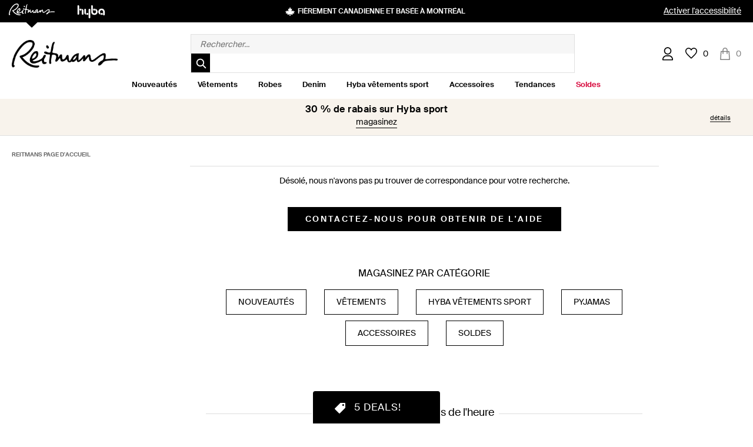

--- FILE ---
content_type: text/html;charset=UTF-8
request_url: https://www.reitmans.com/fr/vetements/en-vedette/durabilite
body_size: 47978
content:
<!doctype html>
<!--[if lt IE 7]> <html class="ie6 oldie" lang="en" xmlns:og="http://ogp.me/ns#" xmlns:fb="http://www.facebook.com/2008/fbml"> <![endif]-->
<!--[if IE 7]> <html class="ie7 oldie" lang="en" xmlns:og="http://ogp.me/ns#" xmlns:fb="http://www.facebook.com/2008/fbml"> <![endif]-->
<!--[if IE 8]> <html class="ie8 oldie" lang="en" xmlns:og="http://ogp.me/ns#" xmlns:fb="http://www.facebook.com/2008/fbml"> <![endif]-->
<!--[if gt IE 8]><!--> <html lang="en" xmlns:og="http://ogp.me/ns#" xmlns:fb="http://www.facebook.com/2008/fbml"> <!--<![endif]-->






























































	

























































































































<head>



<link rel="preconnect" href="//app.usercentrics.eu">
<link rel="preconnect" href="//api.usercentrics.eu">
<link rel="preload" href="//app.usercentrics.eu/browser-ui/latest/loader.js" as="script">
<script id="usercentrics-cmp" src="https://web.cmp.usercentrics.eu/ui/loader.js" data-settings-id="oaznrTFZMnqkeM" async></script>







	
	
	
	<!-- Google Tag Manager -->
    
        <script type="text/javascript">
        // create dataLayer
        window.dataLayer = window.dataLayer || [];
        function gtag() {
            dataLayer.push(arguments);
        }

        // set ""granted" as default for both ad and analytics storage, as well as ad_user_data and ad_personalization,
        gtag("consent", "default", {
            ad_user_data: "granted",
            ad_personalization: "granted",
            ad_storage: "granted",
            analytics_storage: "granted",
            functionality_storage: "granted",
            personalization_storage: "granted",
            wait_for_update: 500 // milliseconds to wait for update
        });
        </script>

		<script type="text/javascript">
        // Google Tag Manager
        (function(w, d, s, l, i) {
            w[l] = w[l] || [];
            w[l].push({
                'gtm.start': new Date().getTime(),
                event: 'gtm.js'
            });
            var f = d.getElementsByTagName(s)[0],
                j = d.createElement(s),
                dl = l != 'dataLayer' ? '&l=' + l : '';
            j.async = true;
            j.src=
			'//www.googletagmanager.com/gtm.js?id='+i+dl;f.parentNode.insertBefore(j,f);
			})(window,document,'script','dataLayer','GTM-PRQPDQ');
        </script>
    
	<!-- End Google Tag Manager -->





<script>LUX=function(){function n(){return Date.now?Date.now():+new Date}var r,e=n(),t=window.performance||{},a=t.timing||{navigationStart:(null===(r=window.LUX)||void 0===r?void 0:r.ns)||e};function o(){return t.now?(r=t.now(),Math.floor(r)):n()-a.navigationStart;var r}(LUX=window.LUX||{}).ac=[],LUX.addData=function(n,r){return LUX.cmd(["addData",n,r])},LUX.cmd=function(n){return LUX.ac.push(n)},LUX.getDebug=function(){return[[e,0,[]]]},LUX.init=function(){return LUX.cmd(["init"])},LUX.mark=function(){for(var n=[],r=0;r<arguments.length;r++)n[r]=arguments[r];if(t.mark)return t.mark.apply(t,n);var e=n[0],a=n[1]||{};void 0===a.startTime&&(a.startTime=o());LUX.cmd(["mark",e,a])},LUX.markLoadTime=function(){return LUX.cmd(["markLoadTime",o()])},LUX.measure=function(){for(var n=[],r=0;r<arguments.length;r++)n[r]=arguments[r];if(t.measure)return t.measure.apply(t,n);var e,a=n[0],i=n[1],u=n[2];e="object"==typeof i?n[1]:{start:i,end:u};e.duration||e.end||(e.end=o());LUX.cmd(["measure",a,e])},LUX.send=function(){return LUX.cmd(["send"])},LUX.ns=e;var i=LUX;if(window.LUX_ae=[],window.addEventListener("error",(function(n){window.LUX_ae.push(n)})),window.LUX_al=[],"function"==typeof PerformanceObserver&&"function"==typeof PerformanceLongTaskTiming){var u=new PerformanceObserver((function(n){for(var r=n.getEntries(),e=0;e<r.length;e++)window.LUX_al.push(r[e])}));try{u.observe({type:"longtask"})}catch(n){}}return i}();
</script>
<script src="https://cdn.speedcurve.com/js/lux.js?id=4541792827" defer crossorigin="anonymous"></script>
<script>
    LUX = window.LUX || {};
    LUX.samplerate = 1; // Collect data for 1% of user sessions
</script>


<meta http-equiv="Content-Type" content="text/html; charset=UTF-8">


<meta http-equiv="X-UA-Compatible" content="IE=edge">

<meta name="viewport" content="width=device-width, minimum-scale=1.0, maximum-scale=1.0, user-scalable=0">































































	






























































































































    
    
    




    




    <title></title>




<link href="/on/demandware.static/Sites-Reitmans_CA-Site/-/default/v1769145806828/lib/jquery/ui/jquery-ui.min.css" type="text/css" rel="stylesheet" />
<link href="/on/demandware.static/Sites-Reitmans_CA-Site/-/default/v1769145806828/lib/jquery/ui/jquery-ui.theme.min.css" type="text/css" rel="stylesheet" />

<link rel="apple-touch-icon" sizes="57x57" href="/on/demandware.static/Sites-Reitmans_CA-Site/-/default/dw9391e739/images/icons/apple-touch-icon-57x57.png?v=2">
<link rel="apple-touch-icon" sizes="60x60" href="/on/demandware.static/Sites-Reitmans_CA-Site/-/default/dw6ae2cd82/images/icons/apple-touch-icon-60x60.png?v=2">
<link rel="apple-touch-icon" sizes="72x72" href="/on/demandware.static/Sites-Reitmans_CA-Site/-/default/dwa4577172/images/icons/apple-touch-icon-72x72.png?v=2">
<link rel="apple-touch-icon" sizes="76x76" href="/on/demandware.static/Sites-Reitmans_CA-Site/-/default/dwe7c58fdf/images/icons/apple-touch-icon-76x76.png?v=2">
<link rel="apple-touch-icon" sizes="114x114" href="/on/demandware.static/Sites-Reitmans_CA-Site/-/default/dwf10ad9c4/images/icons/apple-touch-icon-114x114.png?v=2">
<link rel="apple-touch-icon" sizes="120x120" href="/on/demandware.static/Sites-Reitmans_CA-Site/-/default/dwff9ebfcb/images/icons/apple-touch-icon-120x120.png?v=2">
<link rel="apple-touch-icon" sizes="144x144" href="/on/demandware.static/Sites-Reitmans_CA-Site/-/default/dwceaa697a/images/icons/apple-touch-icon-144x144.png?v=2">
<link rel="apple-touch-icon" sizes="152x152" href="/on/demandware.static/Sites-Reitmans_CA-Site/-/default/dw684016ed/images/icons/apple-touch-icon-152x152.png?v=2">
<link rel="apple-touch-icon" sizes="180x180" href="/on/demandware.static/Sites-Reitmans_CA-Site/-/default/dw82bffcf0/images/icons/apple-touch-icon-180x180.png?v=2">
<link rel="icon" type="image/png" href="/on/demandware.static/Sites-Reitmans_CA-Site/-/default/dwd65012c6/images/icons/favicon-32x32.png?v=2" sizes="32x32">
<link rel="icon" type="image/png" href="/on/demandware.static/Sites-Reitmans_CA-Site/-/default/dw954b87f0/images/icons/android-chrome-192x192.png?v=2" sizes="192x192">
<link rel="icon" type="image/png" href="/on/demandware.static/Sites-Reitmans_CA-Site/-/default/dw7fb293ec/images/icons/favicon-96x96.png?v=2" sizes="96x96">
<link rel="icon" type="image/png" href="/on/demandware.static/Sites-Reitmans_CA-Site/-/default/dwbb276ffe/images/icons/favicon-16x16.png?v=2" sizes="16x16">
<link rel="manifest" href="/on/demandware.static/Sites-Reitmans_CA-Site/-/default/dw54b2be1f/images/icons/manifest.json?v=2">
<link rel="shortcut icon" href="/on/demandware.static/Sites-Reitmans_CA-Site/-/default/dwa9a271c8/images/icons/favicon.ico?v=2">
<meta name="apple-mobile-web-app-title" content="Reitmans.com">
<meta name="application-name" content="Reitmans.com">
<meta name="msapplication-TileColor" content="#2d89ef">
<meta name="msapplication-TileImage" content="/on/demandware.static/Sites-Reitmans_CA-Site/-/default/dw97d73253/images/icons/mstile-144x144.png?v=2">
<meta name="theme-color" content="#ffffff">






    <meta name="description" content=""/>









    <link rel="canonical" href="https://www.reitmans.com/on/demandware.store/Sites-Reitmans_CA-Site/default/Search-Show?q=&amp;cgid=clothing-featured-sustainability&amp;cid=" />



    
        <link rel="alternate" hreflang="en-ca" href="https://www.reitmans.com/on/demandware.store/Sites-Reitmans_CA-Site/default/Search-Show?q=&amp;cgid=clothing-featured-sustainability&amp;cid=" />
    
        <link rel="alternate" hreflang="fr-ca" href="https://www.reitmans.com/on/demandware.store/Sites-Reitmans_CA-Site/fr_CA/Search-Show?q=&amp;cgid=clothing-featured-sustainability&amp;cid=" />
    











<link rel="stylesheet" href="/on/demandware.static/Sites-Reitmans_CA-Site/-/default/v1769145806828/css/normalize.css" />

<!-- Creates problems in ie8 -->
<link rel="stylesheet" media="print" href="/on/demandware.static/Sites-Reitmans_CA-Site/-/default/v1769145806828/css/print.css" />
<style type="text/css">
/* RMXMOB2-1510 [ */ 
.hide_PE{
    visibility: hidden;
}
/* RMXMOB2-1510 ] */ 
</style>
<!--[if lte IE 10]>
<style type="text/css">
    /* Fix for flyout menus not usable with IE <= 10*/
    div.level-2 .menu-wrapper {
        top:0px !important;
    }
</style>
<![endif]-->
<!-- Fontello -->
<link href="/on/demandware.static/Sites-Reitmans_CA-Site/-/default/v1769145806828/lib/fontello/css/fontello-embedded.css" rel="stylesheet" />
<link href="/on/demandware.static/Sites-Reitmans_CA-Site/-/default/v1769145806828/lib/fontello/css/animation.css" rel="stylesheet" />






<link rel="stylesheet" href="/on/demandware.static/Sites-Reitmans_CA-Site/-/default/v1769145806828/lib/jquery/flexslider/flexslider.css" type="text/css">







<!--  UI -->


    
        
    


<!-- MMENU -->
<link rel="stylesheet" href="/on/demandware.static/Sites-Reitmans_CA-Site/-/default/v1769145806828/lib/jquery/mmenu/jquery.mmenu.all.css" />

<!-- NEW GRID CSS -->
<link rel="stylesheet" href="/on/demandware.static/Sites-Reitmans_CA-Site/-/default/v1769145806828/lib/reitmans-ff/style.min.css" />

<link rel="stylesheet" href="/on/demandware.static/Sites-Reitmans_CA-Site/-/default/v1769145806828/css/custom.css" />

    <link rel="stylesheet" href="/on/demandware.static/Sites-Reitmans_CA-Site/-/default/v1769145806828/css/custom-responsive.css" />






    <link rel="stylesheet"
        href="https://checkoutshopper-live-us.adyen.com/checkoutshopper/sdk/5.28.0/adyen.css"
        integrity="sha384-2MpA/pwUY9GwUN1/eXoQL3SDsNMBV47TIywN1r5tb8JB4Shi7y5dyRZ7AwDsCnP8"
        crossorigin="anonymous">





	 


	



<!-- <link rel="stylesheet"  href="https://use.typekit.net/tsb0vxc.css" /> -->
<link rel="stylesheet" href="https://www.reitmans.com/on/demandware.static/-/Sites/default/v1769145806828/Reitmans_CA/stylesheets/styles-daily.css" />
<link rel="stylesheet" href="https://www.reitmans.com/on/demandware.static/-/Sites/default/v1769145806828/Reitmans_CA/stylesheets/custom-daily-clean.css" />
<link rel="stylesheet" href="https://www.reitmans.com/on/demandware.static/-/Sites/default/v1769145806828/Hyba_CA/stylesheets/custom-daily-clean.css" />

<!-- TEMP BLACK FRIDAY FONT : REMOVE AFTER BLACK FRIDAY 2021-->
		<link rel="preconnect" href="https://fonts.googleapis.com">
		<link rel="preconnect" href="https://fonts.gstatic.com" crossorigin>
		<link href="https://fonts.googleapis.com/css2?family=Barlow+Condensed:wght@600&display=swap" rel="stylesheet">
<style>

.pt_storefront .pi-recommendations{
    margin-bottom: 3%;
}

.inventory .mini-cart-slot{
    padding-top: 25px;
}

/* hotfix dress-finder */
.menu-wrapper .parent-slot {
flex: none;
}
.dress-finder .searchresult-wrapper {
	max-width: 960px;
	margin-left: auto;
	margin-right: auto;
}

.dress-finder .lpv-generic,
.dress-finder #secondary {
	display: none;
}



.refinement-items.lifestyle .refinement-link::before,
.refinement-items.collection2 .refinement-link::before{
	border: 1px solid #000;
	color: #000;
	content: "\00a0";
	display: inline-block;
	font-family: sans-serif;
	height: 1em;
	margin-right: 3.4482758621%;
	line-height: 1;
	text-align: center;
	width: 1em;
}

.refinement-items.lifestyle .selected .refinement-link::before,
.refinement-items.collection2 .selected .refinement-link::before{
	content: "✔";
}

/* Newsletter signup ty page fix */
#footer-opt-in-options {
    margin: 0 auto;
max-width: 960px;
}
.newsletter-footersignup-directory #footer-opt-in-options{
	max-width: 960px;
}

/* Number class 
.numbers {
	font-family: "Neutraface2-LF", "Verlag A", "Verlag B", sans-serif;
}
*/
/* Disclaimer popup stylying */
#disclaimer-popup,
.disclaimer-popup {
	min-width: 250px;
	max-width: 500px;
	text-align: left;
	overflow: hidden;
}

#disclaimer-popup h3,
.disclaimer-popup h3 {
	font-size: 1.6rem;
	font-weight: 700;
	text-transform: uppercase;
}

#disclaimer-popup p,
.disclaimer-popup p {
	font-size: 1.4rem;
	margin: 1em 0;
}

#disclaimer-popup ul,
.disclaimer-popup ul {
	padding-left: 20px;
}

#disclaimer-popup li,
.disclaimer-popup li {
	list-style: inside;
	font-size: 1.4rem;
	line-height: 2rem;
}

/* Fix for overlay when not on category page */
.overlay-position img {
	width: auto;
}

/* Fix for IE on cart page */
#cart-items-form {
	clear: both;
}
.cart-action-checkout button {
	vertical-align: top;
}

.menu-category .level-1{
    text-align: center;
}


.parent-slot{
    display: none;
}
.As-seen-on-Instagram-subcategory .parent-slot{
    display: block;
}
@media only screen and (min-width: 1025px) {
    .parent-slot{
        display: block;
    }
}
li.level-2 a{
    text-align: left
}

li.level-3 a{
    text-align: left;
}

#navigation .menu-wrapper ul.level-2 {
	flex-direction: row;
	height: auto;
}
#navigation .menu-wrapper .level-2 ul {
	flex: 1;
	display: flex;
	flex-direction: column;
}
#navigation .menu-wrapper .level-2.ul.li {
	display: flex;
}
#navigation .menu-wrapper ul.level-2 li.level-3 {
	width: fit-content;
}

/* Sale hyba red*/
#navigation .menu-category li.level-1 a.level-1#category-hyba-sale-link {
    color: #d60037;
}

/* >>> TODO: replace/review all category ids from staging2 */

#navigation .menu-wrapper li.level-2.hasLogo a.level-2 {
	//padding-bottom: 10px;
}
#navigation .menu-wrapper li.level-2.hasLogo a.level-2 img {
	height: 22px;
}
#navigation .menu-wrapper li.level-2.category-shop-all-tops-r-essentials.hasLogo img{
	height: 11px !important;
}

/* Clothing: Hyba gap to match Reitmans logo */
#navigation .menu-wrapper a.level-2.shop-all-hyba {
	margin-bottom: 14px;
}

/* Empty column headers on Clothing */
#navigation .category-Women .menu-wrapper li.header-column-2 {
    margin-left: 0;
}

/* Horizontal line above Clothing : More sizes */
#navigation .menu-wrapper li.category-Women_More-Sizes a.level-2{
	width: 100%;
}


/* Hide subcategories under Sale in Hyba's dropdown - Reitmans */
.level-2.category-hyba-sale.last.nextTwo.nextThree.hasSubCategory div.level-3 ul.level-3{
    display: none !important;
}


.un-assistive #DesktopNavigation .menu-wrapper .level-2.category-hyba-sale.last.nextTwo.nextThree.hasSubCategory div.level-3 ul.level-3{
    display: none !important;
}

.un-assistive #DesktopNavigation > li:nth-child(2) .level-2.category-Women_Bottoms.hasSubCategory {
    margin-top: 3.5% !important;
}




.html-slot-container.style-advice-panel:nth-of-type(2){
       display: none; 
}


/* PDP REDESIGN*/
.html-slot-container.style-advice-panel:nth-of-type(2){
       display: none; 
}

.body--pt_pdp .pdp-main .product-details-container .variations-container h2.label{
     display: flex;
}


.body--pt_pdp .product-name.product-name-ps,
.quickview-redesign .product-name.product-name-ps{
	text-align: center;
}

.body--pt_pdp .product-set-item .pr-rating-stars,
.quickview-redesign .product-set-item .pr-rating-stars{
	margin-top: -16px;
}

.body--pt_pdp .pdp-main .pr-category-snippet__total,
.quickview-redesign .pr-category-snippet__total{
	font-size: 1.4rem;
}



.body--pt_pdp .pdp-main .product-set-details .pr-category-snippet{
    margin: auto;
}
.body--pt_pdp .pdp-main .pr-category-snippet__total:before,
.quickview-redesign .pr-category-snippet__total:before{
    font-family: 'Suisse-Intl', sans-serif;
    font-size: 1.4rem;
	content: "(";
}

.body--pt_pdp .pdp-main .pr-category-snippet__total:lang(en)::after,
.quickview-redesign .pr-category-snippet__total:lang(en)::after{
    font-family: 'Suisse-Intl', sans-serif !important;
    font-size: 1.4rem;
    content: ")";
}


.body--pt_pdp .pdp-main .pr-category-snippet__total:lang(fr)::after{
    font-family: 'Suisse-Intl', sans-serif !important;
    font-size: 1.4rem;
    content: ")";
}

@media screen and (min-width: 768px) {
    .pdp-main .product-details-container .pr-snippet-review-count:lang(en):after,
    .pdp-main .product-details-container .pr-snippet-review-count:lang(fr):after{
        font-family: 'Suisse-Intl', sans-serif !important;
    }

    .body--pt_pdp .pdp-main .product-set-details .pr-category-snippet{
        margin: auto 0;
    }

    .body--pt_pdp .pdp-main .pr-category-snippet__total:lang(en)::after,
    .quickview-redesign .pr-category-snippet__total:lang(en)::after{
        content: " reviews)";
    }
    .body--pt_pdp .pdp-main .pr-category-snippet__total:lang(fr)::after,
    .quickview-redesign .pr-category-snippet__total:lang(fr)::after{
        content: " évaluations)";
    }
    .body--pt_pdp .product-set-item .store-list,
    .quickview-redesign .product-set-item .store-list{
        float: right;
    }
}



.body--pt_pdp .pdp-main div[class^="pr-star-v4"],
.quickview-redesign div[class^="pr-star-v4"]{
	--star-color: #ffd745;
	--star-background: #ddd;
	background-image: none !important;
	outline: none;
	border: none;
	box-shadow: none;
	margin-right: 0;
}

.body--pt_pdp .pdp-main div[class^="pr-star-v4"]::before,
.quickview-redesign div[class^="pr-star-v4"]::before{
	font-size: 18px;
	content: "\2605";
	-webkit-background-clip: text;
	-webkit-text-fill-color: transparent;
}

.body--pt_pdp .pdp-main .pr-star-v4-0-filled::before,
.quickview-redesign .pr-star-v4-0-filled::before{
	background: linear-gradient(90deg, var(--star-color) 0, #ddd 0);
}

.body--pt_pdp .pdp-main .pr-star-v4-25-filled::before,
.quickview-redesign .pr-star-v4-25-filled::before{
	letter-spacing: 3px;
	background: linear-gradient(90deg, var(--star-color) 30%, var(--star-background) 30%);
}

.body--pt_pdp .pdp-main .pr-star-v4-50-filled::before,
.quickview-redesign .pr-star-v4-50-filled::before{
	background: linear-gradient(90deg, var(--star-color) 50%, var(--star-background) 50%);
}

.body--pt_pdp .pdp-main .pr-star-v4-75-filled::before,
.quickview-redesign .pr-star-v4-75-filled::before{
	background: linear-gradient(90deg, var(--star-color) 75%, var(--star-background) 75%);
}

.body--pt_pdp .pdp-main .pr-star-v4-100-filled,
.quickview-redesign .pr-star-v4-100-filled{
	margin-right: 0;
}

.body--pt_pdp .pdp-main .pr-star-v4-100-filled::before,
.quickview-redesign .pr-star-v4-100-filled::before{
	background: linear-gradient(90deg, var(--star-color) 100%, var(--star-background) 100%);
}

.body--pt_pdp  .pdp-main .product-details-container .product-accordion .features-icon img{
      height: 53px !important;
}

#navigation {
    max-width: 100%;
}


//Hide Catfish in Checkout Steps
.body-pt_checkout .AB-testing-bottom {
    display: none;
}






 .brand-logos{
        margin-bottom: 40px;
    }

    @media screen and (min-width: 768px) {
        .brand-logos{
            margin-bottom: auto;
        }
        .penningtons-logo img,
        .rw-logo img{
            margin: auto 12px;
        }
    }





.level-1.category-hyba-activewear-collab{
     order: -1 !important;
}

/*birds papaya menu color */

#navigation .menu-category li.level-1 a.level-1#category-the_birds_papaya-link {
  color: #F5A6B8;
}


#style-advisor-booking{
   display:none;
}

/* sale section */

#navigation .menu-category li.level-1 div.level-2 ul.level-2 li.level-2 > a.Sale_New_to_sale, #navigation .menu-category li.level-1 div.level-2 ul.level-2 li.level-2 > a.Sale_Last_Chance {
	color: #d60037;
}


.cart-actions .paypalOr {display: none}
</style>


 
	






    <script src="https://ui.powerreviews.com/stable/4.1/ui.js" async></script>


<!-- jQuery -->
<script src="/on/demandware.static/Sites-Reitmans_CA-Site/-/default/v1769145806828/lib/jquery/jquery-3.5.1.min.js" type="text/javascript"></script>
<script src="/on/demandware.static/Sites-Reitmans_CA-Site/-/default/v1769145806828/lib/jquery/shims/jquery.browser.js" type="text/javascript"></script>
<script src="/on/demandware.static/Sites-Reitmans_CA-Site/-/default/v1769145806828/lib/jquery/jquery-easing-1.4.1.js" type="text/javascript"></script>

<script>var app={};</script>



<!-- Modernizr will implement all the missing functionality for IE8 -->
<script src="/on/demandware.static/Sites-Reitmans_CA-Site/-/default/v1769145806828/lib/modernizr/modernizr.js"></script>
<script src="/on/demandware.static/Sites-Reitmans_CA-Site/-/default/v1769145806828/js/responsive.js"></script>


<script src="/on/demandware.static/Sites-Reitmans_CA-Site/-/default/v1769145806828/lib/jquery/flexslider/jquery.flexslider-min.js" type="text/javascript"></script>
<script src="/on/demandware.static/Sites-Reitmans_CA-Site/-/default/v1769145806828/lib/jquery/ui/jquery-ui-1.12.1.min.js" type="text/javascript"></script>
<script src="/on/demandware.static/Sites-Reitmans_CA-Site/-/default/v1769145806828/lib/jquery/owlcarousel/owl.carousel.min.js" type="text/javascript"></script>


<script nomodule src="/on/demandware.static/Sites-Reitmans_CA-Site/-/default/v1769145806828/lib/polyfill/polyfill.min.js"></script>

<!-- NEW JQUERY FUNCTIONS -->
<script src="/on/demandware.static/Sites-Reitmans_CA-Site/-/default/v1769145806828/lib/reitmans-ff/js/script.js" type="text/javascript"></script>


<script>
document.createElement( "picture" );
</script>
<script src="/on/demandware.static/Sites-Reitmans_CA-Site/-/default/v1769145806828/lib/polyfill/picturefill.min.js" async></script>





<script>
function createCookie(name,value,days) {
    if (days) {
        var date = new Date();
        date.setTime(date.getTime()+(days*24*60*60*1000));
        var expires = "; expires="+date.toGMTString();
    }
    else var expires = "";
    document.cookie = name+"="+""+expires+"; path=/";
    document.cookie = name+"="+value+expires+"; path=/";
}
function readCookie(name) {
    var nameEQ = name + "=";
    var ca = document.cookie.split(';');
    for(var i=0;i < ca.length;i++) {
        var c = ca[i];
        while (c.charAt(0)==' ') c = c.substring(1,c.length);
        if (c.indexOf(nameEQ) == 0) return c.substring(nameEQ.length,c.length);
    }
    return null;
}

function deleteCookie(name) {
    var date = new Date();
    date.setDate(date.getDate() -1);
    document.cookie = name+"=; expires="+date.toGMTString()+"; path=/";
}
</script>



	 


	



<script>
var jqtemp = {};
jqtemp.query = jQuery;

function getValue(key) {
        var query = window.location.search.substr(1).split("&");
        for (var i = 0; i < query.length; i++) {
          var param = query[i].split("=");
          if (param.length != 2) {
            continue;
          }
          if (param[0] == key) {
            return param[1];
          }
        }
      }
</script>


<script>
// Quickview
$(document).ready(function($) {
  // Quickview
  $(".quick-view").click(function(event){
    var productsetURL = $(this).attr('href');
    if(!isMobile()){
      app.quickView.show({
        url: productsetURL,
        source: 'quickview'
      });
      return false;
    }
  });
});



$( document ).ready(function() {
    var previousTarget=null;

    $("a.level-1").click(function() {
        if(navigator.maxTouchPoints === 5) { 
            if(this===previousTarget) {
                return;
            }

            $('div.level-2', this).css("visibility", "visible")
            previousTarget=this;
            return false;
        }
    });
});

</script>

<!-- Header Menu Sorting -->
<script type="text/javascript">
function sortByColumn(level2Elem) {
	var columns = getColumnMap(level2Elem);

	Object.keys(columns).sort().forEach(function(key) {
		level2Elem.append($(`<ul><li class="header-column-${key}"></li></ul>`).append(level2Elem.find(`li[data-column|='${key}']`)));
	})
}

function getColumnMap(level2Elem) {
	var memo = {};

	level2Elem.children().each(function(index) {
		var column = $(this).attr("data-column");
		if (typeof column !== 'undefined' && column !== "") {
			if (!(column in memo)) {
				memo[column] = [];
			}
			memo[column].push($(this));
		}
	})

	return memo;
}

$(document).ready(function() {
	var level2 = $('#navigation nav .level-2 .menu-wrapper>ul');

	level2.each(function(index) {
		sortByColumn($(this));
	});   


          if($(".header-top-brands").length > 0 && $.cookie("currentBrand") === "HYBA"){
                $("a.level-1").on("click touchend", function() {
                    if($(this).next().length === 0){
                        var el = $(this);
                        var link = el.attr("href");
                        window.location = link;
                    }
                });
            }

})


</script>

<!-- FRONT-END INTEGRATORS SCRIPTS -->
<!-- IF ANY QUESTIONS ASK PATTY OR VINCENT -->
<script type="text/javascript">
	// CONVERT STRING TO SEGMENTED NUMBERS FOR TIMER 
	function getEndTime(endtime) {
		let t, seconds, minutes, hours, days;
		t = Date.parse(endtime) - (new Date()).getTime();
		seconds = Math.floor((t / 1000) % 60);
		minutes = Math.floor((t / 1000 / 60) % 60);
		hours = Math.floor((t / (1000 * 60 * 60)) % 24);
		days = Math.floor(t / (1000 * 60 * 60 * 24));
		return {
			t: t,
			seconds: seconds,
			minutes: minutes,
			hours: hours,
			days: days
		};
	}
	// INITIATE INTERVAL AND PUSH HTML FOR TIMER 
	function createTimer(id, endtime) {
		let clock, timeinterval, currentLang, langLetter, end, remain, days, hours, minutes, seconds;
		currentLang = document.documentElement.lang;
		if(currentLang == "en"){
			langLetter = "d"
		}else{
			langLetter = "j"
		}
		clock = document.getElementById(id);
		if ( clock != null){
			timeinterval = setInterval(function () {
				end = getEndTime(endtime);
				remain = end.t;
				days = ("0" + end.days).slice(-2);
				hours = ("0" + end.hours).slice(-2);
				minutes = ("0" + end.minutes).slice(-2);
				seconds = ("0" + end.seconds).slice(-2);
				if (days == 0) {
					clock.innerHTML = '<span class="time-wrappers">' +
						hours + 'h</span>&nbsp;<span class="time-wrappers">' +
						minutes + 'm</span>&nbsp;<span class="time-wrappers">' +
						seconds + 's</span>&nbsp;';
				} else {
					clock.innerHTML = '<span class="time-wrappers">' +
						days + langLetter +'</span>&nbsp;<span class="time-wrappers">' +
						hours + 'h</span>&nbsp;<span class="time-wrappers">' +
						minutes + 'm</span>&nbsp;<span class="time-wrappers">' +
						seconds + 's</span>&nbsp;';
				}
				if (remain <= 1000) {
					clearInterval(timeinterval);
				}
			}, 1000);
		}
	}
</script>
<!-- FRONT-END INTEGRATORS SCRIPTS END -->


 
	



<script type="text/javascript">//<!--
/* <![CDATA[ (head-active_data.js) */
var dw = (window.dw || {});
dw.ac = {
    _analytics: null,
    _events: [],
    _category: "",
    _searchData: "",
    _anact: "",
    _anact_nohit_tag: "",
    _analytics_enabled: "true",
    _timeZone: "US/Eastern",
    _capture: function(configs) {
        if (Object.prototype.toString.call(configs) === "[object Array]") {
            configs.forEach(captureObject);
            return;
        }
        dw.ac._events.push(configs);
    },
	capture: function() { 
		dw.ac._capture(arguments);
		// send to CQ as well:
		if (window.CQuotient) {
			window.CQuotient.trackEventsFromAC(arguments);
		}
	},
    EV_PRD_SEARCHHIT: "searchhit",
    EV_PRD_DETAIL: "detail",
    EV_PRD_RECOMMENDATION: "recommendation",
    EV_PRD_SETPRODUCT: "setproduct",
    applyContext: function(context) {
        if (typeof context === "object" && context.hasOwnProperty("category")) {
        	dw.ac._category = context.category;
        }
        if (typeof context === "object" && context.hasOwnProperty("searchData")) {
        	dw.ac._searchData = context.searchData;
        }
    },
    setDWAnalytics: function(analytics) {
        dw.ac._analytics = analytics;
    },
    eventsIsEmpty: function() {
        return 0 == dw.ac._events.length;
    }
};
/* ]]> */
// -->
</script>
<script type="text/javascript">//<!--
/* <![CDATA[ (head-cquotient.js) */
var CQuotient = window.CQuotient = {};
CQuotient.clientId = 'aaep-Reitmans_CA';
CQuotient.realm = 'BBNQ';
CQuotient.siteId = 'Reitmans_CA';
CQuotient.instanceType = 'prd';
CQuotient.locale = 'default';
CQuotient.fbPixelId = '__UNKNOWN__';
CQuotient.activities = [];
CQuotient.cqcid='';
CQuotient.cquid='';
CQuotient.cqeid='';
CQuotient.cqlid='';
CQuotient.apiHost='api.cquotient.com';
/* Turn this on to test against Staging Einstein */
/* CQuotient.useTest= true; */
CQuotient.useTest = ('true' === 'false');
CQuotient.initFromCookies = function () {
	var ca = document.cookie.split(';');
	for(var i=0;i < ca.length;i++) {
	  var c = ca[i];
	  while (c.charAt(0)==' ') c = c.substring(1,c.length);
	  if (c.indexOf('cqcid=') == 0) {
		CQuotient.cqcid=c.substring('cqcid='.length,c.length);
	  } else if (c.indexOf('cquid=') == 0) {
		  var value = c.substring('cquid='.length,c.length);
		  if (value) {
		  	var split_value = value.split("|", 3);
		  	if (split_value.length > 0) {
			  CQuotient.cquid=split_value[0];
		  	}
		  	if (split_value.length > 1) {
			  CQuotient.cqeid=split_value[1];
		  	}
		  	if (split_value.length > 2) {
			  CQuotient.cqlid=split_value[2];
		  	}
		  }
	  }
	}
}
CQuotient.getCQCookieId = function () {
	if(window.CQuotient.cqcid == '')
		window.CQuotient.initFromCookies();
	return window.CQuotient.cqcid;
};
CQuotient.getCQUserId = function () {
	if(window.CQuotient.cquid == '')
		window.CQuotient.initFromCookies();
	return window.CQuotient.cquid;
};
CQuotient.getCQHashedEmail = function () {
	if(window.CQuotient.cqeid == '')
		window.CQuotient.initFromCookies();
	return window.CQuotient.cqeid;
};
CQuotient.getCQHashedLogin = function () {
	if(window.CQuotient.cqlid == '')
		window.CQuotient.initFromCookies();
	return window.CQuotient.cqlid;
};
CQuotient.trackEventsFromAC = function (/* Object or Array */ events) {
try {
	if (Object.prototype.toString.call(events) === "[object Array]") {
		events.forEach(_trackASingleCQEvent);
	} else {
		CQuotient._trackASingleCQEvent(events);
	}
} catch(err) {}
};
CQuotient._trackASingleCQEvent = function ( /* Object */ event) {
	if (event && event.id) {
		if (event.type === dw.ac.EV_PRD_DETAIL) {
			CQuotient.trackViewProduct( {id:'', alt_id: event.id, type: 'raw_sku'} );
		} // not handling the other dw.ac.* events currently
	}
};
CQuotient.trackViewProduct = function(/* Object */ cqParamData){
	var cq_params = {};
	cq_params.cookieId = CQuotient.getCQCookieId();
	cq_params.userId = CQuotient.getCQUserId();
	cq_params.emailId = CQuotient.getCQHashedEmail();
	cq_params.loginId = CQuotient.getCQHashedLogin();
	cq_params.product = cqParamData.product;
	cq_params.realm = cqParamData.realm;
	cq_params.siteId = cqParamData.siteId;
	cq_params.instanceType = cqParamData.instanceType;
	cq_params.locale = CQuotient.locale;
	
	if(CQuotient.sendActivity) {
		CQuotient.sendActivity(CQuotient.clientId, 'viewProduct', cq_params);
	} else {
		CQuotient.activities.push({activityType: 'viewProduct', parameters: cq_params});
	}
};
/* ]]> */
// -->
</script>























<script>
(function(app){
	app.gtm = app.gtm || {};
	app.gtm.resources = {"isRecommendation":false,"currencyCode":"CAD","isProductset":false,"page":{"pageType":"","coStep":"","checkoutStep":""},"ecommerce":{"list":"no list","list_id":"no list"},"vpv":{"additionalClass":"","targetPipeline":"","isRegistration":false,"emailSubscribed":null,"hybaEmailSubscribed":null,"hybaEmailSubscribedFooter":false},"url":{"productData":"/on/demandware.store/Sites-Reitmans_CA-Site/default/GTM-GetProductData"},"click":{"locale":"Français","categoryType":"","addedCouponID":""}};
}(window.app = window.app || {}));
</script>

<script src="/on/demandware.static/Sites-Reitmans_CA-Site/-/default/v1769145806828/js/gtm_init.js"></script>









	
		
		<div class="content-asset cx-website-feedback"><!-- dwMarker="content" dwContentUUID="145082bec722621d9a34b28bc8" -->
			
			<!--BEGIN QUALTRICS WEBSITE FEEDBACK SNIPPET-->
<script type='text/javascript'>
(function(){var g=function(e,h,f,g){
this.get=function(a){for(var a=a+"=",c=document.cookie.split(";"),b=0,e=c.length;b<e;b++){for(var d=c[b];" "==d.charAt(0);)d=d.substring(1,d.length);if(0==d.indexOf(a))return d.substring(a.length,d.length)}return null};
this.set=function(a,c){var b="",b=new Date;b.setTime(b.getTime()+6048E5);b="; expires="+b.toGMTString();document.cookie=a+"="+c+b+"; path=/; "};
this.check=function(){var a=this.get(f);if(a)a=a.split(":");else if(100!=e)"v"==h&&(e=Math.random()>=e/100?0:100),a=[h,e,0],this.set(f,a.join(":"));else return!0;var c=a[1];if(100==c)return!0;switch(a[0]){case "v":return!1;case "r":return c=a[2]%Math.floor(100/c),a[2]++,this.set(f,a.join(":")),!c}return!0};
this.go=function(){if(this.check()){var a=document.createElement("script");a.type="text/javascript";a.src=g;document.body&&document.body.appendChild(a)}};
this.start=function(){var t=this;"complete"!==document.readyState?window.addEventListener?window.addEventListener("load",function(){t.go()},!1):window.attachEvent&&window.attachEvent("onload",function(){t.go()}):t.go()};};
try{(new g(100,"r","QSI_S_ZN_bl4Arm3hEDvgnaK","https://znbl4arm3hedvgnak-reitmans.siteintercept.qualtrics.com/SIE/?Q_ZID=ZN_bl4Arm3hEDvgnaK")).start()}catch(i){}})();
</script><div id='ZN_bl4Arm3hEDvgnaK'><!--DO NOT REMOVE-CONTENTS PLACED HERE--></div>
<!--END WEBSITE FEEDBACK SNIPPET-->
		</div> <!-- End content-asset -->
	






<script type="text/plain" data-usercentrics="Salesforce Marketing Cloud" src="//cdn.evgnet.com/beacon/reitmansca/reitmansv3/scripts/evergage.min.js"></script>











	
		
		<div class="content-asset usablenet-accessibility"><!-- dwMarker="content" dwContentUUID="5a2200cf5492d7f7274df91da0" -->
			
			<script src="https://a40.usablenet.com/pt/c/reitmans/start" type="text/javascript" async></script>
		</div> <!-- End content-asset -->
	







<script type="text/plain" data-usercentrics="Wyng" async src="https://dnsl4xr6unrmf.cloudfront.net/js/campaign.js"></script>

</head>

<body class="">





	
	
	
	
	<!-- Google Tag Manager (noscript) -->
	<noscript><iframe id="googleGTMID" src="//www.googletagmanager.com/ns.html?id=GTM-PRQPDQ"
	height="0" width="0" style="display:none;visibility:hidden"></iframe></noscript>
	<!-- End Google Tag Manager (noscript) -->	



	 


	

<div class="html-slot-container AB-testing-top">



<script>
	$(window).on("load", function() {
		//Trigger
		$("#catfish_trigger, .cf-overlay").click(function () {
			toggleCatfish();
			return false;
		});
		//owl carousel
		jqtemp.query('.cf-container .owl-carousel').owlCarousel({
			loop: true,
			navText: ['<img src="https://www.reitmans.com/on/demandware.static/-/Sites/default/dw4e4dca78/Reitmans_CA/images/catfish-left-arrow.svg" alt="prev">',
				'<img src="https://www.reitmans.com/on/demandware.static/-/Sites/default/dw06507a84/Reitmans_CA/images/catfish-right-arrow.svg" alt="next">'],
			responsive: {
				0: {
					items: 1,
					nav: false,
					dots: true,
				},
				768: {
					items: 2,
					nav: true,
					dots: false,
					loop: false,
				},
			}
		});
	});
</script>


</div>
 
	




<div class="browser-cookies-disabled cookies-error"></div>
<div id="browser-check" class="tablet">
	<noscript>
		<div class="browser-compatibility-alert">
			<p class="browser-error">Your browser's Javascript functionality is turned off. Please turn it on so that you can experience the full capabilities of this site.</p>		
		</div>
	</noscript> 
	<button class="close-error-button cookies-error">&times;</button>
</div>

	<!-- moived this to not create any comments before DOCTYPE declaration to IE8 goes to standard mode -->
	





























































	

























































































































	<div class="section pt_product-search-noresult header">
		<div class="wrapper container_24">
			






























































	





























































































































<div id="header" class="paypal-enabled" role="banner">
   
    







	
		
		<div class="content-asset usablenet-accessibility-asset"><!-- dwMarker="content" dwContentUUID="c01d8fe877a61a99a9c1668a8b" -->
			
			<style type="text/css">

     #usablenetAction:focus{
          border: 2px solid  #3b82f6;
     }

    .usablenet-action {
        display: none;
        position: absolute;
        top: 0;
        right: 0px;
        padding: 8px;
        color: white;
        z-index: 200;
        width: 100%;
        text-decoration: underline;
    }
    .usablenet-action:active,
    .usablenet-action:hover,
    .usablenet-action:focus,
    .usablenet-action:visited {
        color: white;
    }
    
    /* Mobile link */
    .mm-navbar .usablenet-action {
        display: initial;
        text-decoration: underline;
    }
    .bypass-block-link {
        display: none;
    }
    .bypass-block-link:active,
    .bypass-block-link:focus {
        color: white;
        position: absolute;
        width: auto;
        height: auto;
        top: 0;
        left: 0;
        padding: 10px;
        z-index: 1000;
    }
    .bypass-block-link-mobile {
        display: initial;
        position: absolute;
        left: -10000px;
        top: auto;
        width: 1px;
        height: 1px;
        overflow: hidden;
    
    }
    .bypass-block-link-mobile:active,
    .bypass-block-link-mobile:focus {
        display: block;
        background-color: black;
        color: white;
        position: static;
        top: 0;
        left: 0;
        width: auto;
        height: auto;
        padding: 10px;
        z-index: 1000;
        text-align: center;
    }
    
    @media only screen and (min-width: 960px) {
    
        .usablenet-action {
            display: initial;
            width: auto;
            padding-right: 2rem;
        }
    
        .bypass-block-link {
            display: initial;
            position: absolute;
            left: -10000px;
            top: auto;
            width: 1px;
            height: 1px;
            overflow: hidden;
        }
    
        .bypass-block-link-mobile {
            display: none;
        }
    
    }
    
    .header-top {
        position: relative;
    }
    
    .header-top-close {
        display: none;
    }
</style>

<script type="text/javascript">
    function pushAccessibilityEvent(category, action, label) {
        dataLayer.push({
            'event':			'Accessibility usage',
            'eventCategory':	category,
            'eventAction':		action,
            'eventLabel':		label
        });
    }
    
    $(document).ready(function() {
        // Using the parent 'body' to add handlers to elements dynamically added after this code runs
        $("body").on("click", ".UsableNetAssistive.usablenet-action", function() {
            pushAccessibilityEvent('Accessibility usage', 'Click on Enable Accessibility', '');
        });
        $("body").on("mousedown", ".UsableNetAssistive.usablenet-action.disableUsableNetAssistive", function() {
            pushAccessibilityEvent('Accessibility usage', 'Click on Disable Accessibility', '');
        });
    });
</script>

<a href="#mobile-navigation" class="bypass-block-link-mobile">Aller au menu pour activer l'accessibilité</a>

<a id="usablenetAction" href="#" class="UsableNetAssistive usablenet-action"  onclick="enableUsableNetAssistive()" tabindex="0">Activer l'accessibilité</a>

<script type="text/javascript">
  (function() {
    // Helper function to check if viewport width is < 768px
    function isMobile() {
      return window.innerWidth < 768;
    }

    // Create a MutationObserver to watch for changes in the DOM
    const observer = new MutationObserver(function(mutations, obs) {
      // Check if the banner now exists
      if (document.getElementById('usercentrics-cmp-ui')) {
        console.log("UC Banner content was just inserted!");
        // Stop observing once we've found it
        obs.disconnect();

        // When the page fully loads, focus the appropriate element
        window.addEventListener('load', function() {
          let elementToFocus;
          if (isMobile()) {
            elementToFocus = document.querySelector('#hamburger > button');
          } else {
            elementToFocus = document.getElementById('usablenetAction');
          }

          if (elementToFocus) {
            elementToFocus.focus();

             setTimeout(function() {
              elementToFocus.focus();
              console.log("Element focused after 3 seconds.");
            }, 3000);

          }
        });
      } else {
        console.log("UC Banner content was NOT inserted!");
      }
    });

    // Start observing the entire document for added/removed nodes
    observer.observe(document.body, {
      childList: true,
      subtree: true
    });
  })();
</script>
		</div> <!-- End content-asset -->
	




 
 	<div class="header-top-container">
		
       
		
			<div class="header-top-brands">
				<a href="https://www.reitmans.com" id="reitmans-tab" class="active">
					
	 


	





<img style="height:20px" src="https://www.reitmans.com/on/demandware.static/-/Sites-Reitmans_CA-Library/default/dwaa61fd8e/Reit_white.png" alt="Reitmans" title="Reitmans" />



 
	
					<span class="caret-reversed"></span>
				</a>
				<a href="https://www.reitmans.com/fr/hyba" id="hyba-tab">
					
	 


	





<img style="width:55px" src="https://www.reitmans.com/on/demandware.static/-/Sites-Reitmans_CA-Library/default/dw0f0cd7d4/hyba_white.png" alt="Hyba" title="Hyba"/>



 
	
					<span class="caret-reversed"></span>
				</a>
			</div>
			<div class="header-mobile-top-brands">
				<a href="https://www.reitmans.com" id="reitmans-mobile-tab" class="active">
					
	 


	





<img style="height:20px" src="https://www.reitmans.com/on/demandware.static/-/Sites-Reitmans_CA-Library/default/dwaa61fd8e/Reit_white.png" alt="Reitmans" title="Reitmans" />



 
	
					<span class="caret-reversed"></span>
				</a>
				<a href="https://www.reitmans.com/fr/hyba" id="hyba-mobile-tab">
					
	 


	





<img style="width:55px" src="https://www.reitmans.com/on/demandware.static/-/Sites-Reitmans_CA-Library/default/dw0f0cd7d4/hyba_white.png" alt="Hyba" title="Hyba"/>



 
	
					<span class="caret-reversed"></span>
				</a>
			</div>
		
	</div>
	<div class="header-top">   
		
	 


	

<div class="html-slot-container header-top">



<div class="header-top-content">
	<div class="shipping-message">
		<button class="header-top-close">
			<svg xmlns="http://www.w3.org/2000/svg" viewBox="0 0 40 40">
				<path
					d="M40 3.8L36.2 0 20.1 16.1 3.8 0 0 3.8l16.1 16.3L0 36.2 3.8 40l16.3-16.1L36.2 40l3.8-3.8-16.1-16.1z">
				</path>
			</svg>
		</button>
	</div>
	<div class="ht-slider owl-carousel">

		<!-- SLIDE -->
		<div class="ht-slide">
			<div style="display: inline-block; margin-right: 0.5%;">
				<img src="https://www.reitmans.com/on/demandware.static/-/Sites/default/dw64eec658/Reitmans_CA/images/maple_leaf_white.png" alt="FIÈREMENT CANADIENNE ET BASÉE À MONTRÉAL" /> 
			</div>
			<p class="ht-copy" style="margin:0;">FIÈREMENT CANADIENNE ET BASÉE À MONTRÉAL </p>
		</div>

		<!-- SLIDE -->
		<div class="ht-slide">
			<a href="#ht-details-text2" data-fancybox class="ht-copy">LIVRAISON GRATUITE DÈS 59 $  + RETOURS GRATUITS* </a>
			<div style="display:none">
				<div id="ht-details-text2" class="disclaimer-popup">
					<p>Offre valide en ligne à Reitmans.com  pour une durée limitée. Obtenez la LIVRAISON STANDARD GRATUITE sur tous les achats de 59 $ ou plus (après les rabais applicables et avant les taxes et les frais de livraison et de manutention) expédiés au Canada. Un rabais équivalent aux frais de livraison sera automatiquement déduit des commandes admissibles, après les rabais applicables et avant les taxes. Ne s'applique pas à la marchandise achetée précédemment ni aux envois internationaux. Reitmans offer gratuitement les frais de livraison pour les articles retournés par courrier au Canada par Poste Canada en utilisant l'étiquette prévue à cet effet. Par contre, nous n'acceptions pas le service des envois contre remboursement. D'autres conditions peuvent s'appliquer. Les rabais de livraison ne s'appliquent pas aux articles de marques sélectionnées. Offer d'une durée limitée. </p>
				</div>
			</div>
		</div>

	</div>
</div>

<script type="text/javascript">
	window.addEventListener('load', function() {
		var owl = jqtemp.query('.header-top-content .ht-slider');
		owl.owlCarousel({
			autoplay: true,
			items: 1,
			nav: false,
			loop: true,
			mouseDrag: false,
			touchDrag: false,
			autoplayHoverPause: true,
			animateOut: 'slideOutUp',
			animateIn: 'slideInUp',
			autoplayTimeout: 5000,
		});
	});
</script>


</div>
 
	
	</div>
	<div class="header-top-2">
		
	 


	

<div class="html-slot-container header-top-2">



<script type="text/javascript">
	//When consent management site preference is turned off
	if(JSON.parse(localStorage.getItem("uc_user_interaction")) === null){
		var eventActionName = "x";
		$(document).ready(function(){
			var checkbannerpop = $.cookie('Reitmans_newsletter_popup');
			var checkfromemail = $.cookie('Reitmans_newsletter_popup_email');
			var checkusersession = $.cookie('Reitmans_user_session');
	
			// function getValue to check in the URL if there is a parameter from email
			if(getValue("utm_medium") == "email"){
				console.log('allo simon');
				$.cookie('Reitmans_newsletter_popup_email', 'init_hopup_email', { path: '/' });
			}
	
			if (checkbannerpop == undefined) {
				$.cookie('Reitmans_newsletter_popup', 'init_hopup', { expires: 14, path: '/' });
				checkbannerpop = $.cookie('Reitmans_newsletter_popup');
			}
			else{
				// this cookie is to check if a hop up happen during this session 
				if(checkusersession == undefined){
					$.cookie('Reitmans_user_session', 'session_no_hopup', { path: '/' });
					checkusersession = $.cookie('Reitmans_user_session');
				}
				if(checkfromemail == undefined && getValue("utm_medium") == undefined){
					if (checkbannerpop === 'init_hopup' && checkusersession === 'session_no_hopup') {
						if (window.location.pathname.indexOf("Newsletter") == -1) {
							$("#trigger-newsletter-pop-up")[0].click();
						}
						$.cookie('Reitmans_user_session', 'session_hopup_done', { expires: 14, path: '/' });
					}
				}
				$(".follow-hop-up").click(function() {
					$.cookie('Reitmans_newsletter_popup', 'nomore_hopup', { expires: 3650, path: '/' });
				});
			 };
		});
	}
	//When consent management site preference is turned on
	else{
		var eventActionName = "x";
		$(document).ready(function(){
			var checkbannerpop = $.cookie('Reitmans_newsletter_popup');
			var checkfromemail = $.cookie('Reitmans_newsletter_popup_email');
			var checkusersession = $.cookie('Reitmans_user_session');
			
			// function getValue to check in the URL if there is a parameter from email
			if(getValue("utm_medium") == "email"){
				$.cookie('Reitmans_newsletter_popup_email', 'init_hopup_email', { path: '/' });
			}
			if (checkbannerpop == undefined) {
				$.cookie('Reitmans_newsletter_popup', 'init_hopup', { expires: 14, path: '/' });
				checkbannerpop = $.cookie('Reitmans_newsletter_popup');
			}
			else{
				// this cookie is to check if a hop up happen during this session 
				if(checkusersession == undefined && JSON.parse(localStorage.getItem("uc_user_interaction"))){
					$.cookie('Reitmans_user_session', 'session_no_hopup', { path: '/' });
					checkusersession = $.cookie('Reitmans_user_session');
				}
				if(checkfromemail == undefined){
					if (checkbannerpop === 'init_hopup' && checkusersession === 'session_no_hopup') {
						if (window.location.pathname.indexOf("Newsletter") == -1) {
							$("#trigger-newsletter-pop-up")[0].click();
						}
						$.cookie('Reitmans_user_session', 'session_hopup_done', { expires: 14, path: '/' });
					}
				}
				$(".follow-hop-up").click(function() {
					$.cookie('Reitmans_newsletter_popup', 'nomore_hopup', { expires: 3650, path: '/' });
				});
			};
		});
	}
</script>
<a id="trigger-newsletter-pop-up" href="#newsletter-pop-up" style="display: none;" data-fancybox></a>
<div id="newsletter-pop-up" class="alt" style="display: none;">
	<div class="pop-container-flex">
		<div class="pop-container-img">
			<picture>
				<source media="(min-width: 768px)"
					srcset="https://www.reitmans.com/on/demandware.static/-/Sites/default/dw5ce6d85a/Reitmans_CA/images/2025/pop-up/20251110/popup-d.webp">
				<img src="https://www.reitmans.com/on/demandware.static/-/Sites/default/dwdb730fb3/Reitmans_CA/images/2025/pop-up/20251110/popup-m.webp"
					alt="Reitmans" />
			</picture>
		</div>
		<div class="pop-container-text alt">
			<h3 class="pop-copy">Inscrivez-vous à nos courriels&nbsp;et&nbsp;obtenez</h3>
			<h2 class="pop-copy pop-copy--big is-600">15 % DE RABAIS</h2>
			<h3 class="pop-copy">En plus, vous courez la&nbsp;chance&nbsp;de&nbsp;gagner</h3>
			<h3 class="pop-copy is-600">une carte-cadeau Reitmans&nbsp;de&nbsp;250&nbsp;$</h3>
			<form method="get" action="https://www.reitmans.com/on/demandware.store/Sites-Reitmans_CA-Site/fr_CA/Newsletter-FooterSignUp" id="footer-email-signup" name="footer_email_signup" style="margin-top: 4%;">
				<input class="valid" type="text" name="email" id="footer-signup-email" maxlength="50" placeholder="Adresse courriel" />
				<!-- for layout reasons there must be no space between input field and button -->
				<button type="submit" class="btn btn-default primary-font">s'inscrire</button>
			</form>
			<div class="pop-container-legal">
				<p class="pop-para">En vous inscrivant, vous acceptez de recevoir des messages électroniques personnalisés à propos d’offres exclusives, de nouveaux produits et d’événements, ainsi que d’autres communications marketing. Vous pouvez vous désabonner en tout temps en suivant les instructions figurant au bas de tous nos courriels. Pour plus d'information, veuillez consulter notre <a href="https://www.reitmans.com/fr/privacy-policy.html" target="_blank" style="text-decoration: underline;" data-name="evergreen_February15_Spring" data-id="evergreen_optIn_popUp_legalLink_Spring">Politique&nbsp;de&nbsp;confidentialité</a>.</p>
			</div>
		</div>
	</div>
</div>


</div>
 
	
	</div>
	<div class="header-content">

		<div class="header-content-hamburger">
			<a id="hamburger">
				<button class="hamburger" type="button" aria-label="Menu" aria-controls="navigation">
					<span class="hamburger-box">
						<span class="hamburger-inner"></span>
					</span>
				</button>
			</a>
		</div>

		
			<div class="header-content-search search-form-container">
				<div id="search-component"></div>
			</div>
		

		<div class="header-content-logo">
			






























































	






























































































































<div class="primary-logo">
	
		<a href="https://www.reitmans.com">
	
		
		
	 


	





<img alt="Reitmans" src="https://www.reitmans.com/on/demandware.static/-/Sites-Reitmans_CA-Library/default/dw74279f5e/Reit_black.png"  id="reitmans-nav-logo" /><img alt="Hyba" src="https://www.reitmans.com/on/demandware.static/-/Sites-Reitmans_CA-Library/default/dw25dd383d/hyba_black.png"  style="display:none;width:auto;" id="hyba-nav-logo" />



 
	
		










	</a>
</div>
		</div>

		

		<div class="header-panel-right js-header-customer-menu">
    <div class="header-content-login" id="user-account-icon">
        


	<a title="Se Connecter" href="https://www.reitmans.com/on/demandware.store/Sites-Reitmans_CA-Site/fr_CA/Account-Show" class="user-login">
		<div class="header-content-login-icon"></div>
	</a>

    </div>
    
     
        <div class="header-content-wishlist">
            

<div class="header-wishlist-counter">
	<a class="view-to-wishlist-link view-to-wishlist-link-no-items" title="0" href="https://www.reitmans.com/on/demandware.store/Sites-Reitmans_CA-Site/fr_CA/Wishlist-Show" data-wishlist-size="0.0">
		<div class="header-content-wishlist-icon"></div>
	</a>
	<span class="wishlist-item-number">
		0
	</span>
</div>
        </div>
    
    
    <div class="header-content-cart">
        <div id="mini-cart">
            






























































	
































































































































<!-- Report any requested source code -->


<!-- Report the active source code -->










	<div class="mini-cart-total mini-cart-total-empty">
		<div class="header-content-cart-icon"></div>
		<span class="mini-cart-empty mini-cart-empty-label">0</span>
	</div>
	
		<script>
			localStorage.removeItem("cartItems");
		</script>
	











	


	


        </div>
    </div>
</div>

	</div>
    
	<div id="overlay-dialog-container">
		<div class="wrapper">
			<button id="close-dialog-container">&times;</button>
			<div class="dialog-content">
				
	 


	

<div class="html-slot-container free-shipping-overlay">



<h3>Livraison gratuite pour toutes les commandes de 59&nbsp;$&nbsp;ou&nbsp;plus&nbsp;*</h3>
<p>Offre valide en ligne à Reitmans.com pour une durée limitée. Obtenez la LIVRAISON STANDARD GRATUITE sur tous les achats de 59 $ ou plus (après les rabais applicables et avant les taxes et les frais de livraison et de manutention) expédiés au Canada. Un rabais équivalent aux frais de livraison sera automatiquement déduit des commandes admissibles, après les rabais applicables et avant les taxes. Ne s’applique pas à la marchandise achetée précédemment ni aux envois internationaux. Reitmans offre gratuitement les frais de livraison pour les articles retournés par courrier au Canada par Poste Canada en utilisant l’étiquette prévue à cet effet. Par contre, nous n’acceptons pas le service des envois contre remboursement. Les rabais ne s'appliquent pas au RCL Marché et aux articles de marques sélectionnées.  D’autres conditions peuvent s’appliquer. Offre d’une durée limitée.</p>


</div>
 
	
			</div>
		</div>
	</div>
</div><!-- /header -->

<div id="navigation" role="navigation">		
	<nav>
		<div class="visually-hidden navigation-header mobile-menu-button icon-menu">Catalog Navigation</div>
		
		
			





























































	
































































































































	
		






























































	





























































































































	<ul class="menu-category level-1">
		
		
		
		

		
		<li class="level-1 category-New Arrivals first hasSubCategory line">
			
			<a href="https://www.reitmans.com/fr/nouveautes" class="level-1" id="category-New Arrivals-link" data-id="New Arrivals" data-name="Nouveaut&eacute;s">Nouveaut&eacute;s</a>
			
			
			
			<div class="level-2">
				<span class="arrow"></span>
				<div class="menu-wrapper">
					<ul class="level-2">
						
						
						
						<li class="view-all">
							<a href="https://www.reitmans.com/fr/nouveautes">Tout voir</a>
						</li>
						
						
														
						
						

						<li class="level-2 category-New-Arrivals_Clothing first nextTwo nextThree nextFour hasSubCategory" data-column="1" data-level-1="Nouveaut&eacute;s">
							
							<a href="https://www.reitmans.com/fr/nouveautes/vetements" class="level-2 New-Arrivals_Clothing" data-id="New-Arrivals_Clothing" data-name="V&ecirc;tements">
								
									V&ecirc;tements
								
							</a>
							
							
							
							<div class="level-3">
								<ul class="level-3">
									
									
									
									<li class="view-all">
										<a href="https://www.reitmans.com/fr/nouveautes/vetements">Tout voir</a>
									</li>
									

									
									
									
									
									<li class="level-3 category-NewArrivals_Tops first nextTwo nextThree nextFour" data-level-2="V&ecirc;tements" data-level-1="Nouveaut&eacute;s">
										
										<a href="https://www.reitmans.com/fr/nouveautes/haut" class="level-3 NewArrivals_Tops" data-id="NewArrivals_Tops" data-name="Hauts">Hauts</a>

										
										
										
											
									</li>
									
									
									
									
									
									<li class="level-3 category-NewArrivals_Pants " data-level-2="V&ecirc;tements" data-level-1="Nouveaut&eacute;s">
										
										<a href="https://www.reitmans.com/fr/nouveautes/bas" class="level-3 NewArrivals_Pants" data-id="NewArrivals_Pants" data-name="Pantalons, jeans et leggings">Pantalons, jeans et leggings</a>

										
										
										
											
									</li>
									
									
									
									
									
									<li class="level-3 category-NewArrivals_DressesSkirts nextTwo" data-level-2="V&ecirc;tements" data-level-1="Nouveaut&eacute;s">
										
										<a href="https://www.reitmans.com/fr/nouveautes/robes" class="level-3 NewArrivals_DressesSkirts" data-id="NewArrivals_DressesSkirts" data-name="Robes &amp; Combinaisons">Robes &amp; Combinaisons</a>

										
										
										
											
									</li>
									
									
									
									
									
									<li class="level-3 category-NewArrivals_BlazersJackets nextThree" data-level-2="V&ecirc;tements" data-level-1="Nouveaut&eacute;s">
										
										<a href="https://www.reitmans.com/fr/nouveautes/vestons" class="level-3 NewArrivals_BlazersJackets" data-id="NewArrivals_BlazersJackets" data-name="Vestons">Vestons</a>

										
										
										
											
									</li>
									
									
									
									
									
									<li class="level-3 category-NewArrivals_Outerwear last nextTwo nextFour" data-level-2="V&ecirc;tements" data-level-1="Nouveaut&eacute;s">
										
										<a href="https://www.reitmans.com/fr/nouveautes/manteaux-vestes" class="level-3 NewArrivals_Outerwear" data-id="NewArrivals_Outerwear" data-name="Manteaux et vestes">Manteaux et vestes</a>

										
										
										
											
									</li>
									
									
								</ul>
							</div>
							
							
							
						</li>
						
														
						
						

						<li class="level-2 category-new-arrivals-hyba hasSubCategory" data-column="2" data-level-1="Nouveaut&eacute;s">
							
							<a href="https://www.reitmans.com/fr/nouveautes/vetements-sport" class="level-2 new-arrivals-hyba" data-id="new-arrivals-hyba" data-name="Hyba v&ecirc;tements de sport">
								
									Hyba v&ecirc;tements de sport
								
							</a>
							
							
							
							<div class="level-3">
								<ul class="level-3">
									
									
									
									<li class="view-all">
										<a href="https://www.reitmans.com/fr/nouveautes/vetements-sport">Tout voir</a>
									</li>
									

									
									
									
									
									<li class="level-3 category-new-arrivals-hyba-tops first nextTwo nextThree nextFour" data-level-2="Hyba v&ecirc;tements de sport" data-level-1="Nouveaut&eacute;s">
										
										<a href="https://www.reitmans.com/fr/nouveautes/hyba/hauts" class="level-3 new-arrivals-hyba-tops" data-id="new-arrivals-hyba-tops" data-name="Hauts">Hauts</a>

										
										
										
											
									</li>
									
									
									
									
									
									<li class="level-3 category-new-arrivals-hyba-bottoms " data-level-2="Hyba v&ecirc;tements de sport" data-level-1="Nouveaut&eacute;s">
										
										<a href="https://www.reitmans.com/fr/nouveautes/hyba/pantalons" class="level-3 new-arrivals-hyba-bottoms" data-id="new-arrivals-hyba-bottoms" data-name="Leggings, pantalons et shorts">Leggings, pantalons et shorts</a>

										
										
										
											
									</li>
									
									
									
									
									
									<li class="level-3 category-new-arrivals-hyba-dresses nextTwo" data-level-2="Hyba v&ecirc;tements de sport" data-level-1="Nouveaut&eacute;s">
										
										<a href="https://www.reitmans.com/fr/nouveautes/hyba/robes" class="level-3 new-arrivals-hyba-dresses" data-id="new-arrivals-hyba-dresses" data-name="Robes">Robes</a>

										
										
										
											
									</li>
									
									
									
									
									
									<li class="level-3 category-new-arrivals-hyba-outerwear last nextThree" data-level-2="Hyba v&ecirc;tements de sport" data-level-1="Nouveaut&eacute;s">
										
										<a href="https://www.reitmans.com/fr/nouveautes/hyba/vetements-exterieur" class="level-3 new-arrivals-hyba-outerwear" data-id="new-arrivals-hyba-outerwear" data-name="Manteaux et vestes">Manteaux et vestes</a>

										
										
										
											
									</li>
									
									
								</ul>
							</div>
							
							
							
						</li>
						
														
						
						

						<li class="level-2 category-NewArrivals_Accessories nextTwo" data-column="3" data-level-1="Nouveaut&eacute;s">
							
							<a href="https://www.reitmans.com/fr/nouveautes/accessoires" class="level-2 NewArrivals_Accessories" data-id="NewArrivals_Accessories" data-name="Accessoires">
								
									Accessoires
								
							</a>
							
							
							
							
							
						</li>
						
														
						
						

						<li class="level-2 category-New-Arrivals_What_to_Wear_Redirect last nextThree" data-column="3" data-level-1="Nouveaut&eacute;s">
							
							<a href="https://www.reitmans.com/fr/new-arrivals_what_to_wear_redirect" class="level-2 New-Arrivals_What_to_Wear_Redirect" data-id="New-Arrivals_What_to_Wear_Redirect" data-name="Quoi porter">
								
									Quoi porter
								
							</a>
							
							
							
							
							
						</li>
						
						
						
					</ul>
					
					
					
	 

	
					
	 


	

<div class="html-slot-container parent-slot">



<section class="drop-down-menu">
  <a href="https://www.reitmans.com/fr/nouveautes"
  data-name="dropdown_january05_F26"
  data-id="dropdown _newArrivals_pre-spring">
    <img src="https://www.reitmans.com/on/demandware.static/-/Sites/default/dw95012c73/Reitmans_CA/images/2026/dropdown/20260105/ddm-newarrivals.webp" alt="magasinez les nouveautés" class="drop-down-img img-responsive" />
    <span class="cta drop-down-cta">magasinez les nouveautés</span>
  </a>
</section>


</div>
 
	
				</div>
			</div>
			
			
			
		</li>
		
		
		
		
		
		

		
		<li class="level-1 category-Women hasSubCategory line">
			
			<a href="https://www.reitmans.com/fr/vetements" class="level-1" id="category-Women-link" data-id="Women" data-name="V&ecirc;tements">V&ecirc;tements</a>
			
			
			
			<div class="level-2">
				<span class="arrow"></span>
				<div class="menu-wrapper">
					<ul class="level-2">
						
						
						
						<li class="view-all">
							<a href="https://www.reitmans.com/fr/vetements">Tout voir</a>
						</li>
						
						
														
						
						

						<li class="level-2 category-shop-all-tops first nextTwo nextThree nextFour hasSubCategory" data-column="1" data-level-1="V&ecirc;tements">
							
							<a href="https://www.reitmans.com/fr/hauts" class="level-2 shop-all-tops" data-id="shop-all-tops" data-name="Hauts">
								
									Hauts
								
							</a>
							
							
							
							<div class="level-3">
								<ul class="level-3">
									
									
									
									<li class="view-all">
										<a href="https://www.reitmans.com/fr/hauts">Tout voir</a>
									</li>
									

									
									
									
									
									<li class="level-3 category-Women_Blouses_And_Shirts first nextTwo nextThree nextFour hasSubCategory" data-level-2="Hauts" data-level-1="V&ecirc;tements">
										
										<a href="https://www.reitmans.com/fr/hauts/blouses-chemisiers" class="level-3 Women_Blouses_And_Shirts" data-id="Women_Blouses_And_Shirts" data-name="Blouses et chemisiers">Blouses et chemisiers</a>

										
										
										<div class="level-4">
											<ul class="level-4">
											
												
												
												<li class="view-all">
													<a href="https://www.reitmans.com/fr/hauts/blouses-chemisiers">Tout voir</a>
												</li>
												

												
												
												
												<li class="level-4 category-Women_Blouses first nextTwo nextThree nextFour" data-level-3="Blouses et chemisiers">
													
													<a data-id="Women_Blouses" href="https://www.reitmans.com/fr/hauts/blouses" class="level-4 Women_Blouses" data-id="Women_Blouses">Blouses</a>
													
													
													
													
													
												</li>
												
												
												
												
												<li class="level-4 category-Women_Shirts last" data-level-3="Blouses et chemisiers">
													
													<a data-id="Women_Shirts" href="https://www.reitmans.com/fr/hauts/chemises-chemisiers" class="level-4 Women_Shirts" data-id="Women_Shirts">Chemisiers</a>
													
													
													
													
													
												</li>
												
												
											</ul>
										</div>
										
										
											
									</li>
									
									
									
									
									
									<li class="level-3 category-clothing-tops-tee-basics " data-level-2="Hauts" data-level-1="V&ecirc;tements">
										
										<a href="https://www.reitmans.com/fr/hauts/basiques" class="level-3 clothing-tops-tee-basics" data-id="clothing-tops-tee-basics" data-name="Basiques">Basiques</a>

										
										
										
											
									</li>
									
									
									
									
									
									<li class="level-3 category-Women_Tees_And_Knits nextTwo" data-level-2="Hauts" data-level-1="V&ecirc;tements">
										
										<a href="https://www.reitmans.com/fr/hauts/t-shirts" class="level-3 Women_Tees_And_Knits" data-id="Women_Tees_And_Knits" data-name="T-Shirts">T-Shirts</a>

										
										
										
											
									</li>
									
									
									
									
									
									<li class="level-3 category-Women_Camisoles nextThree" data-level-2="Hauts" data-level-1="V&ecirc;tements">
										
										<a href="https://www.reitmans.com/fr/hauts/camisoles" class="level-3 Women_Camisoles" data-id="Women_Camisoles" data-name="Camisoles">Camisoles</a>

										
										
										
											
									</li>
									
									
									
									
									
									<li class="level-3 category-Women_Sweaters_And_Cardigans nextTwo nextFour" data-level-2="Hauts" data-level-1="V&ecirc;tements">
										
										<a href="https://www.reitmans.com/fr/hauts/chandails-cardigans" class="level-3 Women_Sweaters_And_Cardigans" data-id="Women_Sweaters_And_Cardigans" data-name="Chandails et cardigans">Chandails et cardigans</a>

										
										
										
											
									</li>
									
									
									
									
									
									<li class="level-3 category-Women_Sweatshirts " data-level-2="Hauts" data-level-1="V&ecirc;tements">
										
										<a href="https://www.reitmans.com/fr/hauts/chandails-molletonnes" class="level-3 Women_Sweatshirts" data-id="Women_Sweatshirts" data-name="Chandails molletonn&eacute;s">Chandails molletonn&eacute;s</a>

										
										
										
											
									</li>
									
									
									
									
									
									<li class="level-3 category-Women_Tunics nextTwo nextThree" data-level-2="Hauts" data-level-1="V&ecirc;tements">
										
										<a href="https://www.reitmans.com/fr/hauts/tuniques" class="level-3 Women_Tunics" data-id="Women_Tunics" data-name="Tuniques">Tuniques</a>

										
										
										
											
									</li>
									
									
									
									
									
									<li class="level-3 category-Women_Long_Sleeve_Tops last" data-level-2="Hauts" data-level-1="V&ecirc;tements">
										
										<a href="https://www.reitmans.com/fr/hauts/manches-longues" class="level-3 Women_Long_Sleeve_Tops" data-id="Women_Long_Sleeve_Tops" data-name="Hauts manches longues">Hauts manches longues</a>

										
										
										
											
									</li>
									
									
								</ul>
							</div>
							
							
							
						</li>
						
														
						
						

						<li class="level-2 category-Women_Bottoms hasSubCategory" data-column="2" data-level-1="V&ecirc;tements">
							
							<a href="https://www.reitmans.com/fr/jeans-pantalons-jupes" class="level-2 Women_Bottoms" data-id="Women_Bottoms" data-name="Pantalons, jeans et jupes">
								
									Pantalons, jeans et jupes
								
							</a>
							
							
							
							<div class="level-3">
								<ul class="level-3">
									
									
									
									<li class="view-all">
										<a href="https://www.reitmans.com/fr/jeans-pantalons-jupes">Tout voir</a>
									</li>
									

									
									
									
									
									<li class="level-3 category-Women_Pants first nextTwo nextThree nextFour hasSubCategory" data-level-2="Pantalons, jeans et jupes" data-level-1="V&ecirc;tements">
										
										<a href="https://www.reitmans.com/fr/pantalons" class="level-3 Women_Pants" data-id="Women_Pants" data-name="Pantalons">Pantalons</a>

										
										
										<div class="level-4">
											<ul class="level-4">
											
												
												
												<li class="view-all">
													<a href="https://www.reitmans.com/fr/pantalons">Tout voir</a>
												</li>
												

												
												
												
												<li class="level-4 category-shop-all-bottoms-pants-slim first nextTwo nextThree nextFour" data-level-3="Pantalons">
													
													<a data-id="shop-all-bottoms-pants-slim" href="https://www.reitmans.com/fr/pantalons/jambe-etroite" class="level-4 shop-all-bottoms-pants-slim" data-id="shop-all-bottoms-pants-slim">Jambe &eacute;troite</a>
													
													
													
													
													
												</li>
												
												
												
												
												<li class="level-4 category-shop-all-bottoms-pants-straight " data-level-3="Pantalons">
													
													<a data-id="shop-all-bottoms-pants-straight" href="https://www.reitmans.com/fr/pantalons/jambe-droite" class="level-4 shop-all-bottoms-pants-straight" data-id="shop-all-bottoms-pants-straight">Jambe droite</a>
													
													
													
													
													
												</li>
												
												
												
												
												<li class="level-4 category-shop-all-bottoms-pants-bootcut nextTwo" data-level-3="Pantalons">
													
													<a data-id="shop-all-bottoms-pants-bootcut" href="https://www.reitmans.com/fr/pantalons/evasee" class="level-4 shop-all-bottoms-pants-bootcut" data-id="shop-all-bottoms-pants-bootcut">Jambe &eacute;vas&eacute;e</a>
													
													
													
													
													
												</li>
												
												
												
												
												<li class="level-4 category-shop-all-bottoms-pants-wide-leg nextThree" data-level-3="Pantalons">
													
													<a data-id="shop-all-bottoms-pants-wide-leg" href="https://www.reitmans.com/fr/pantalons/jambe-ample" class="level-4 shop-all-bottoms-pants-wide-leg" data-id="shop-all-bottoms-pants-wide-leg">Jambe large</a>
													
													
													
													
													
												</li>
												
												
												
												
												<li class="level-4 category-shop-all-bottoms-pants-joggers nextTwo nextFour" data-level-3="Pantalons">
													
													<a data-id="shop-all-bottoms-pants-joggers" href="https://www.reitmans.com/fr/shop-all-bottoms-pants-joggers" class="level-4 shop-all-bottoms-pants-joggers" data-id="shop-all-bottoms-pants-joggers">Jogger</a>
													
													
													
													
													
												</li>
												
												
												
												
												<li class="level-4 category-shop-all-bottoms-pants-curvy " data-level-3="Pantalons">
													
													<a data-id="shop-all-bottoms-pants-curvy" href="https://www.reitmans.com/fr/vetements/pantalons/le-curvy" class="level-4 shop-all-bottoms-pants-curvy" data-id="shop-all-bottoms-pants-curvy">Courbes</a>
													
													
													
													
													
												</li>
												
												
												
												
												<li class="level-4 category-shop-all-bottoms-pants-petite-redirect nextTwo nextThree" data-level-3="Pantalons">
													
													<a data-id="shop-all-bottoms-pants-petite-redirect" href="https://www.reitmans.com/fr/shop-all-bottoms-pants-petite-redirect" class="level-4 shop-all-bottoms-pants-petite-redirect" data-id="shop-all-bottoms-pants-petite-redirect">Petite</a>
													
													
													
													
													
												</li>
												
												
												
												
												<li class="level-4 category-shop-all-bottoms-pants-tall last" data-level-3="Pantalons">
													
													<a data-id="shop-all-bottoms-pants-tall" href="https://www.reitmans.com/fr/shop-all-bottoms-pants-tall" class="level-4 shop-all-bottoms-pants-tall" data-id="shop-all-bottoms-pants-tall">Long</a>
													
													
													
													
													
												</li>
												
												
											</ul>
										</div>
										
										
											
									</li>
									
									
									
									
									
									<li class="level-3 category-Women_Denim hasSubCategory" data-level-2="Pantalons, jeans et jupes" data-level-1="V&ecirc;tements">
										
										<a href="https://www.reitmans.com/fr/jeans" class="level-3 Women_Denim" data-id="Women_Denim" data-name="Jeans">Jeans</a>

										
										
										<div class="level-4">
											<ul class="level-4">
											
												
												
												<li class="view-all">
													<a href="https://www.reitmans.com/fr/jeans">Tout voir</a>
												</li>
												

												
												
												
												<li class="level-4 category-Women_Denim_Pants_Skinny first nextTwo nextThree nextFour" data-level-3="Jeans">
													
													<a data-id="Women_Denim_Pants_Skinny" href="https://www.reitmans.com/fr/jeans/le-skinny-1" class="level-4 Women_Denim_Pants_Skinny" data-id="Women_Denim_Pants_Skinny">Le skinny</a>
													
													
													
													
													
												</li>
												
												
												
												
												<li class="level-4 category-clothing-bottoms-jeans-slim " data-level-3="Jeans">
													
													<a data-id="clothing-bottoms-jeans-slim" href="https://www.reitmans.com/fr/jeans/etroite" class="level-4 clothing-bottoms-jeans-slim" data-id="clothing-bottoms-jeans-slim">Jambe &eacute;troite</a>
													
													
													
													
													
												</li>
												
												
												
												
												<li class="level-4 category-Women_Denim_Pants_Tapered nextTwo" data-level-3="Jeans">
													
													<a data-id="Women_Denim_Pants_Tapered" href="https://www.reitmans.com/fr/jeans/evasee" class="level-4 Women_Denim_Pants_Tapered" data-id="Women_Denim_Pants_Tapered">Fusel&eacute;e</a>
													
													
													
													
													
												</li>
												
												
												
												
												<li class="level-4 category-Women_Denim_Pants_Straight nextThree" data-level-3="Jeans">
													
													<a data-id="Women_Denim_Pants_Straight" href="https://www.reitmans.com/fr/jeans/droit" class="level-4 Women_Denim_Pants_Straight" data-id="Women_Denim_Pants_Straight">Jambe droit</a>
													
													
													
													
													
												</li>
												
												
												
												
												<li class="level-4 category-Women_Denim_Pants_Bootcut_FLare nextTwo nextFour" data-level-3="Jeans">
													
													<a data-id="Women_Denim_Pants_Bootcut_FLare" href="https://www.reitmans.com/fr/jeans/boot-cutandjambe-evasee" class="level-4 Women_Denim_Pants_Bootcut_FLare" data-id="Women_Denim_Pants_Bootcut_FLare">Jambe &eacute;vas&eacute;e</a>
													
													
													
													
													
												</li>
												
												
												
												
												<li class="level-4 category-Women_Denim_Pants_Wide " data-level-3="Jeans">
													
													<a data-id="Women_Denim_Pants_Wide" href="https://www.reitmans.com/fr/jeans/jambe-ample" class="level-4 Women_Denim_Pants_Wide" data-id="Women_Denim_Pants_Wide">Jambe ample</a>
													
													
													
													
													
												</li>
												
												
												
												
												<li class="level-4 category-Women_Denim_Petite_Redirect nextTwo nextThree" data-level-3="Jeans">
													
													<a data-id="Women_Denim_Petite_Redirect" href="https://www.reitmans.com/fr/women_denim_petite_redirect" class="level-4 Women_Denim_Petite_Redirect" data-id="Women_Denim_Petite_Redirect">Petite</a>
													
													
													
													
													
												</li>
												
												
												
												
												<li class="level-4 category-Women_Denim_Tall_Redirect " data-level-3="Jeans">
													
													<a data-id="Women_Denim_Tall_Redirect" href="https://www.reitmans.com/fr/women_denim_tall_redirect" class="level-4 Women_Denim_Tall_Redirect" data-id="Women_Denim_Tall_Redirect">Long</a>
													
													
													
													
													
												</li>
												
												
												
												
												<li class="level-4 category-Women_Denim_Pants_Curvy last nextTwo nextFour" data-level-3="Jeans">
													
													<a data-id="Women_Denim_Pants_Curvy" href="https://www.reitmans.com/fr/jeans/curvy" class="level-4 Women_Denim_Pants_Curvy" data-id="Women_Denim_Pants_Curvy">Courbes</a>
													
													
													
													
													
												</li>
												
												
											</ul>
										</div>
										
										
											
									</li>
									
									
									
									
									
									<li class="level-3 category-shop-all-bottoms-pants-legging nextTwo" data-level-2="Pantalons, jeans et jupes" data-level-1="V&ecirc;tements">
										
										<a href="https://www.reitmans.com/fr/pantalons/leggings" class="level-3 shop-all-bottoms-pants-legging" data-id="shop-all-bottoms-pants-legging" data-name="Leggings">Leggings</a>

										
										
										
											
									</li>
									
									
									
									
									
									<li class="level-3 category-Capris nextThree" data-level-2="Pantalons, jeans et jupes" data-level-1="V&ecirc;tements">
										
										<a href="https://www.reitmans.com/fr/capris-pantacourts" class="level-3 Capris" data-id="Capris" data-name="Capris et pantacourts">Capris et pantacourts</a>

										
										
										
											
									</li>
									
									
									
									
									
									<li class="level-3 category-clothing-bottoms-skirts nextTwo nextFour" data-level-2="Pantalons, jeans et jupes" data-level-1="V&ecirc;tements">
										
										<a href="https://www.reitmans.com/fr/vetements/jupes" class="level-3 clothing-bottoms-skirts" data-id="clothing-bottoms-skirts" data-name="Jupes et Jupes-shorts">Jupes et Jupes-shorts</a>

										
										
										
											
									</li>
									
									
									
									
									
									<li class="level-3 category-clothing-bottoms-shorts last" data-level-2="Pantalons, jeans et jupes" data-level-1="V&ecirc;tements">
										
										<a href="https://www.reitmans.com/fr/vetements/shorts" class="level-3 clothing-bottoms-shorts" data-id="clothing-bottoms-shorts" data-name="Shorts">Shorts</a>

										
										
										
											
									</li>
									
									
								</ul>
							</div>
							
							
							
						</li>
						
														
						
						

						<li class="level-2 category-Women_More-Sizes nextTwo hasSubCategory" data-column="2" data-level-1="V&ecirc;tements">
							
							<a href="https://www.reitmans.com/fr/selection-de-tailles" class="level-2 Women_More-Sizes" data-id="Women_More-Sizes" data-name="S&eacute;lection de tailles">
								
									S&eacute;lection de tailles
								
							</a>
							
							
							
							<div class="level-3">
								<ul class="level-3">
									
									
									
									<li class="view-all">
										<a href="https://www.reitmans.com/fr/selection-de-tailles">Tout voir</a>
									</li>
									

									
									
									
									
									<li class="level-3 category-clothing-bottoms-the-curvy first nextTwo nextThree nextFour" data-level-2="S&eacute;lection de tailles" data-level-1="V&ecirc;tements">
										
										<a href="https://www.reitmans.com/fr/vetements/le-curvy" class="level-3 clothing-bottoms-the-curvy" data-id="clothing-bottoms-the-curvy" data-name="Courbes">Courbes</a>

										
										
										
											
									</li>
									
									
									
									
									
									<li class="level-3 category-Petites " data-level-2="S&eacute;lection de tailles" data-level-1="V&ecirc;tements">
										
										<a href="https://www.reitmans.com/fr/petites" class="level-3 Petites" data-id="Petites" data-name="Petite">Petite</a>

										
										
										
											
									</li>
									
									
									
									
									
									<li class="level-3 category-shop-by-fit-tall last nextTwo" data-level-2="S&eacute;lection de tailles" data-level-1="V&ecirc;tements">
										
										<a href="https://www.reitmans.com/fr/long" class="level-3 shop-by-fit-tall" data-id="shop-by-fit-tall" data-name="Long">Long</a>

										
										
										
											
									</li>
									
									
								</ul>
							</div>
							
							
							
						</li>
						
														
						
						

						<li class="level-2 category-Women_Dresses-Redirect nextThree" data-column="3" data-level-1="V&ecirc;tements">
							
							<a href="https://www.reitmans.com/fr/femme/robes" class="level-2 Women_Dresses-Redirect" data-id="Women_Dresses-Redirect" data-name="Robes et combinaisons">
								
									Robes et combinaisons
								
							</a>
							
							
							
							
							
						</li>
						
														
						
						

						<li class="level-2 category-Women_Denim-Redirect nextTwo nextFour" data-column="3" data-level-1="V&ecirc;tements">
							
							<a href="https://www.reitmans.com/fr/femme/denim" class="level-2 Women_Denim-Redirect" data-id="Women_Denim-Redirect" data-name="Denim">
								
									Denim
								
							</a>
							
							
							
							
							
						</li>
						
														
						
						

						<li class="level-2 category-Women_Outerwear " data-column="3" data-level-1="V&ecirc;tements">
							
							<a href="https://www.reitmans.com/fr/vetements/manteaux-vestes" class="level-2 Women_Outerwear" data-id="Women_Outerwear" data-name="Manteaux et vestes">
								
									Manteaux et vestes
								
							</a>
							
							
							
							
							
						</li>
						
														
						
						

						<li class="level-2 category-Women_Matching_Sets nextTwo nextThree" data-column="3" data-level-1="V&ecirc;tements">
							
							<a href="https://www.reitmans.com/fr/femme/ensembles-assortis" class="level-2 Women_Matching_Sets" data-id="Women_Matching_Sets" data-name="Ensembles Assortis">
								
									Ensembles Assortis
								
							</a>
							
							
							
							
							
						</li>
						
														
						
						

						<li class="level-2 category-Women_Jackets " data-column="3" data-level-1="V&ecirc;tements">
							
							<a href="https://www.reitmans.com/fr/vestons" class="level-2 Women_Jackets" data-id="Women_Jackets" data-name="Vestons et gilets">
								
									Vestons et gilets
								
							</a>
							
							
							
							
							
						</li>
						
														
						
						

						<li class="level-2 category-Women_Suits nextTwo nextFour" data-column="3" data-level-1="V&ecirc;tements">
							
							<a href="https://www.reitmans.com/fr/femme/tailleurs" class="level-2 Women_Suits" data-id="Women_Suits" data-name="Tailleurs">
								
									Tailleurs
								
							</a>
							
							
							
							
							
						</li>
						
														
						
						

						<li class="level-2 category-shop-all-tops-r-essentials nextThree hasLogo" data-column="3" data-level-1="V&ecirc;tements">
							
							<a href="https://www.reitmans.com/fr/r-essentials" class="level-2 shop-all-tops-r-essentials" data-id="shop-all-tops-r-essentials" data-name="Basiques R Essentials">
								
									<img class="menu-category-logo" src="/on/demandware.static/-/Sites-Reitmans-site-catalog/default/dwf8773fcf/1 Logo_REssentials.png" alt="Basiques R Essentials">
								
							</a>
							
							
							
							
							
						</li>
						
														
						
						

						<li class="level-2 category-Women_Best-Sellers nextTwo" data-column="4" data-level-1="V&ecirc;tements">
							
							<a href="https://www.reitmans.com/fr/meilleurs-vendeurs" class="level-2 Women_Best-Sellers" data-id="Women_Best-Sellers" data-name="Meilleurs vendeurs">
								
									Meilleurs vendeurs
								
							</a>
							
							
							
							
							
						</li>
						
														
						
						

						<li class="level-2 category-shop-all-web-exclusives last" data-column="4" data-level-1="V&ecirc;tements">
							
							<a href="https://www.reitmans.com/fr/exclusivite-web" class="level-2 shop-all-web-exclusives" data-id="shop-all-web-exclusives" data-name="Exclusivit&eacute;s en ligne">
								
									Exclusivit&eacute;s en ligne
								
							</a>
							
							
							
							
							
						</li>
						
						
						
					</ul>
					
					
					
	 

	
					
	 


	

<div class="html-slot-container parent-slot">



<section class="drop-down-menu">
  <a href="https://www.reitmans.com/fr/hauts/chandails-cardigans"
  data-name="dropdown_january05_F26"
  data-id="dropdown_clothing_sweaters_Winter2">
    <img src="https://www.reitmans.com/on/demandware.static/-/Sites/default/dw6a2d6fc5/Reitmans_CA/images/2026/dropdown/20260105/ddm-clothing.webp" alt="magasinez les chandails et cardigans" class="drop-down-img img-responsive" />
    <span class="cta drop-down-cta">magasinez les chandails et cardigans</span>
  </a>
</section>


</div>
 
	
				</div>
			</div>
			
			
			
		</li>
		
		
		
		
		
		

		
		<li class="level-1 category-Women_Dresses hasSubCategory line">
			
			<a href="https://www.reitmans.com/fr/robes" class="level-1" id="category-Women_Dresses-link" data-id="Women_Dresses" data-name="Robes">Robes</a>
			
			
			
			<div class="level-2">
				<span class="arrow"></span>
				<div class="menu-wrapper">
					<ul class="level-2">
						
						
						
						<li class="view-all">
							<a href="https://www.reitmans.com/fr/robes">Tout voir</a>
						</li>
						
						
														
						
						

						<li class="level-2 category-shop-all-dresses-midi first nextTwo nextThree nextFour" data-column="1" data-level-1="Robes">
							
							<a href="https://www.reitmans.com/fr/robes/midi-et-maxi" class="level-2 shop-all-dresses-midi" data-id="shop-all-dresses-midi" data-name="Midi et maxi">
								
									Midi et maxi
								
							</a>
							
							
							
							
							
						</li>
						
														
						
						

						<li class="level-2 category-shop-all-dresses-sweater-dresses " data-column="1" data-level-1="Robes">
							
							<a href="https://www.reitmans.com/fr/robes_pull" class="level-2 shop-all-dresses-sweater-dresses" data-id="shop-all-dresses-sweater-dresses" data-name="Robes en tricot">
								
									Robes en tricot
								
							</a>
							
							
							
							
							
						</li>
						
														
						
						

						<li class="level-2 category-shop-all-dresses-casual nextTwo" data-column="1" data-level-1="Robes">
							
							<a href="https://www.reitmans.com/fr/robes/de/tous/les/jours" class="level-2 shop-all-dresses-casual" data-id="shop-all-dresses-casual" data-name="Robes d&eacute;contract&eacute;es">
								
									Robes d&eacute;contract&eacute;es
								
							</a>
							
							
							
							
							
						</li>
						
														
						
						

						<li class="level-2 category-shop-all-dresses-black nextThree" data-column="1" data-level-1="Robes">
							
							<a href="https://www.reitmans.com/fr/robes/petites-robes-noires" class="level-2 shop-all-dresses-black" data-id="shop-all-dresses-black" data-name="Robes noires">
								
									Robes noires
								
							</a>
							
							
							
							
							
						</li>
						
														
						
						

						<li class="level-2 category-shop-all-dresses-work nextTwo nextFour" data-column="1" data-level-1="Robes">
							
							<a href="https://www.reitmans.com/fr/robes/robes-de-travail" class="level-2 shop-all-dresses-work" data-id="shop-all-dresses-work" data-name="Pour le travail">
								
									Pour le travail
								
							</a>
							
							
							
							
							
						</li>
						
														
						
						

						<li class="level-2 category-shop-all-dresses-sun " data-column="1" data-level-1="Robes">
							
							<a href="https://www.reitmans.com/fr/magasinez-tout-robes-ete" class="level-2 shop-all-dresses-sun" data-id="shop-all-dresses-sun" data-name="Robes d'&eacute;t&eacute;">
								
									Robes d&#39;&eacute;t&eacute;
								
							</a>
							
							
							
							
							
						</li>
						
														
						
						

						<li class="level-2 category-shop-all-dresses-party nextTwo nextThree" data-column="1" data-level-1="Robes">
							
							<a href="https://www.reitmans.com/fr/robes/cocktail" class="level-2 shop-all-dresses-party" data-id="shop-all-dresses-party" data-name="Cocktail">
								
									Cocktail
								
							</a>
							
							
							
							
							
						</li>
						
														
						
						

						<li class="level-2 category-shop-all-dresses-mini " data-column="1" data-level-1="Robes">
							
							<a href="https://www.reitmans.com/fr/robes/mini" class="level-2 shop-all-dresses-mini" data-id="shop-all-dresses-mini" data-name="Mini">
								
									Mini
								
							</a>
							
							
							
							
							
						</li>
						
														
						
						

						<li class="level-2 category-shop-all-dresses-bodycon nextTwo nextFour" data-column="1" data-level-1="Robes">
							
							<a href="https://www.reitmans.com/fr/robes/moulantes" class="level-2 shop-all-dresses-bodycon" data-id="shop-all-dresses-bodycon" data-name="Robes moulantes">
								
									Robes moulantes
								
							</a>
							
							
							
							
							
						</li>
						
														
						
						

						<li class="level-2 category-shop-all-dresses-shift nextThree" data-column="1" data-level-1="Robes">
							
							<a href="https://www.reitmans.com/fr/robes/droite" class="level-2 shop-all-dresses-shift" data-id="shop-all-dresses-shift" data-name="Robes droites">
								
									Robes droites
								
							</a>
							
							
							
							
							
						</li>
						
														
						
						

						<li class="level-2 category-dresses-shop-by-colour nextTwo hasSubCategory" data-column="2" data-level-1="Robes">
							
							<a href="https://www.reitmans.com/fr/robes/magasinez-par-couleur" class="level-2 dresses-shop-by-colour" data-id="dresses-shop-by-colour" data-name="Magasinez par couleur">
								
									Magasinez par couleur
								
							</a>
							
							
							
							<div class="level-3">
								<ul class="level-3">
									
									
									
									<li class="view-all">
										<a href="https://www.reitmans.com/fr/robes/magasinez-par-couleur">Tout voir</a>
									</li>
									

									
									
									
									
									<li class="level-3 category-shop-all-dresses-colour-black first nextTwo nextThree nextFour" data-level-2="Magasinez par couleur" data-level-1="Robes">
										
										<a href="https://www.reitmans.com/fr/robes/couleur-noir" class="level-3 shop-all-dresses-colour-black" data-id="shop-all-dresses-colour-black" data-name="Noir">Noir</a>

										
										
										
											
									</li>
									
									
									
									
									
									<li class="level-3 category-shop-all-dresses-red " data-level-2="Magasinez par couleur" data-level-1="Robes">
										
										<a href="https://www.reitmans.com/fr/robes/couleur-rouge" class="level-3 shop-all-dresses-red" data-id="shop-all-dresses-red" data-name="Rouge">Rouge</a>

										
										
										
											
									</li>
									
									
									
									
									
									<li class="level-3 category-shop-all-dresses-colour-blue nextTwo" data-level-2="Magasinez par couleur" data-level-1="Robes">
										
										<a href="https://www.reitmans.com/fr/robes/couleur-bleu" class="level-3 shop-all-dresses-colour-blue" data-id="shop-all-dresses-colour-blue" data-name="Bleu">Bleu</a>

										
										
										
											
									</li>
									
									
									
									
									
									<li class="level-3 category-shop-all-dresses-colour-white last nextThree" data-level-2="Magasinez par couleur" data-level-1="Robes">
										
										<a href="https://www.reitmans.com/fr/robes/couleur-blanc" class="level-3 shop-all-dresses-colour-white" data-id="shop-all-dresses-colour-white" data-name="Blanc">Blanc</a>

										
										
										
											
									</li>
									
									
								</ul>
							</div>
							
							
							
						</li>
						
														
						
						

						<li class="level-2 category-dresses-shop-by-trend hasSubCategory" data-column="3" data-level-1="Robes">
							
							<a href="https://www.reitmans.com/fr/robes/magasinez-par-tendance" class="level-2 dresses-shop-by-trend" data-id="dresses-shop-by-trend" data-name="Magasinez par tendance">
								
									Magasinez par tendance
								
							</a>
							
							
							
							<div class="level-3">
								<ul class="level-3">
									
									
									
									<li class="view-all">
										<a href="https://www.reitmans.com/fr/robes/magasinez-par-tendance">Tout voir</a>
									</li>
									

									
									
									
									
									<li class="level-3 category-dresses-shop-by-trend-denim first nextTwo nextThree nextFour" data-level-2="Magasinez par tendance" data-level-1="Robes">
										
										<a href="https://www.reitmans.com/fr/robes/magasinez-par-tendance-denim" class="level-3 dresses-shop-by-trend-denim" data-id="dresses-shop-by-trend-denim" data-name="Denim">Denim</a>

										
										
										
											
									</li>
									
									
									
									
									
									<li class="level-3 category-dresses-shop-by-trend-prints-patterns last" data-level-2="Magasinez par tendance" data-level-1="Robes">
										
										<a href="https://www.reitmans.com/fr/robes/magasinez-par-tendance-imprimes-motifs-1" class="level-3 dresses-shop-by-trend-prints-patterns" data-id="dresses-shop-by-trend-prints-patterns" data-name="Robes imprim&eacute;s et motifs">Robes imprim&eacute;s et motifs</a>

										
										
										
											
									</li>
									
									
								</ul>
							</div>
							
							
							
						</li>
						
														
						
						

						<li class="level-2 category-shop-all-dresses-best-sellers nextTwo nextThree nextFour" data-column="4" data-level-1="Robes">
							
							<a href="https://www.reitmans.com/fr/robes/meilleurs-vendeurs" class="level-2 shop-all-dresses-best-sellers" data-id="shop-all-dresses-best-sellers" data-name="Meilleurs vendeurs">
								
									Meilleurs vendeurs
								
							</a>
							
							
							
							
							
						</li>
						
														
						
						

						<li class="level-2 category-shop-all-dresses-web-exclusive last" data-column="4" data-level-1="Robes">
							
							<a href="https://www.reitmans.com/fr/robes/exclusivites/web" class="level-2 shop-all-dresses-web-exclusive" data-id="shop-all-dresses-web-exclusive" data-name="Exclusivit&eacute;s en ligne">
								
									Exclusivit&eacute;s en ligne
								
							</a>
							
							
							
							
							
						</li>
						
						
						
					</ul>
					
					
					
	 

	
					
	 


	

<div class="html-slot-container parent-slot">



<section class="drop-down-menu">
	<a href="https://www.reitmans.com/fr/robes"
	data-name=" dropdown_january05_F26"
	data-id="dropdown_dressesJumpsuits_Dresses_Winter2">
		<img src="https://www.reitmans.com/on/demandware.static/-/Sites/default/dwb8c7e215/Reitmans_CA/images/2026/dropdown/20260105/ddm-dresses.webp" alt="magasinez les robes" class="drop-down-img img-responsive" />
		<span class="cta drop-down-cta">magasinez les robes</span>
	</a>
</section>


</div>
 
	
				</div>
			</div>
			
			
			
		</li>
		
		
		
		
		
		

		
		<li class="level-1 category-Women_Clothing_Denim hasSubCategory line">
			
			<a href="https://www.reitmans.com/fr/denim-2" class="level-1" id="category-Women_Clothing_Denim-link" data-id="Women_Clothing_Denim" data-name="Denim">Denim</a>
			
			
			
			<div class="level-2">
				<span class="arrow"></span>
				<div class="menu-wrapper">
					<ul class="level-2">
						
						
						
						<li class="view-all">
							<a href="https://www.reitmans.com/fr/denim-2">Tout voir</a>
						</li>
						
						
														
						
						

						<li class="level-2 category-Denim_Jeans first nextTwo nextThree nextFour" data-column="1" data-level-1="Denim">
							
							<a href="https://www.reitmans.com/fr/denim/jeans" class="level-2 Denim_Jeans" data-id="Denim_Jeans" data-name="Jeans">
								
									Jeans
								
							</a>
							
							
							
							
							
						</li>
						
														
						
						

						<li class="level-2 category-Denim_Skirts_Dresses " data-column="1" data-level-1="Denim">
							
							<a href="https://www.reitmans.com/fr/denim/robes-combinaisons" class="level-2 Denim_Skirts_Dresses" data-id="Denim_Skirts_Dresses" data-name="Robes et combinaisons">
								
									Robes et combinaisons
								
							</a>
							
							
							
							
							
						</li>
						
														
						
						

						<li class="level-2 category-Denim_Shirts_Jackets_Blazers nextTwo" data-column="1" data-level-1="Denim">
							
							<a href="https://www.reitmans.com/fr/denim/chemisiers-vestes" class="level-2 Denim_Shirts_Jackets_Blazers" data-id="Denim_Shirts_Jackets_Blazers" data-name="Chemisiers et vestes">
								
									Chemisiers et vestes
								
							</a>
							
							
							
							
							
						</li>
						
														
						
						

						<li class="level-2 category-Denim_Shorts_Skorts nextThree" data-column="1" data-level-1="Denim">
							
							<a href="https://www.reitmans.com/fr/denim/shorts-jupes" class="level-2 Denim_Shorts_Skorts" data-id="Denim_Shorts_Skorts" data-name="Jupes et shorts">
								
									Jupes et shorts
								
							</a>
							
							
							
							
							
						</li>
						
														
						
						

						<li class="level-2 category-Denim_More-Sizes nextTwo nextFour hasSubCategory" data-column="1" data-level-1="Denim">
							
							<a href="https://www.reitmans.com/fr/denim/diversite-tailles" class="level-2 Denim_More-Sizes" data-id="Denim_More-Sizes" data-name="S&eacute;lection de tailles">
								
									S&eacute;lection de tailles
								
							</a>
							
							
							
							<div class="level-3">
								<ul class="level-3">
									
									
									
									<li class="view-all">
										<a href="https://www.reitmans.com/fr/denim/diversite-tailles">Tout voir</a>
									</li>
									

									
									
									
									
									<li class="level-3 category-denim_curvy_redirect first nextTwo nextThree nextFour" data-level-2="S&eacute;lection de tailles" data-level-1="Denim">
										
										<a href="https://www.reitmans.com/fr//denim/diversite-tailles/courbes" class="level-3 denim_curvy_redirect" data-id="denim_curvy_redirect" data-name="Courbes">Courbes</a>

										
										
										
											
									</li>
									
									
									
									
									
									<li class="level-3 category-denim_petite_redirect " data-level-2="S&eacute;lection de tailles" data-level-1="Denim">
										
										<a href="https://www.reitmans.com/fr//denim/diversite-tailles/petites" class="level-3 denim_petite_redirect" data-id="denim_petite_redirect" data-name="Petite">Petite</a>

										
										
										
											
									</li>
									
									
									
									
									
									<li class="level-3 category-denim_tall_redirect last nextTwo" data-level-2="S&eacute;lection de tailles" data-level-1="Denim">
										
										<a href="https://www.reitmans.com/fr/denim/diversite-tailles/long" class="level-3 denim_tall_redirect" data-id="denim_tall_redirect" data-name="Long">Long</a>

										
										
										
											
									</li>
									
									
								</ul>
							</div>
							
							
							
						</li>
						
														
						
						

						<li class="level-2 category-Denim_leg-shape hasSubCategory" data-column="2" data-level-1="Denim">
							
							<a href="https://www.reitmans.com/fr/denim/style-jambes" class="level-2 Denim_leg-shape" data-id="Denim_leg-shape" data-name="Magasinez par style de jambes">
								
									Magasinez par style de jambes
								
							</a>
							
							
							
							<div class="level-3">
								<ul class="level-3">
									
									
									
									<li class="view-all">
										<a href="https://www.reitmans.com/fr/denim/style-jambes">Tout voir</a>
									</li>
									

									
									
									
									
									<li class="level-3 category-denim-skinny-redirect first nextTwo nextThree nextFour" data-level-2="Magasinez par style de jambes" data-level-1="Denim">
										
										<a href="https://www.reitmans.com/fr/jeans/le-skinny-2" class="level-3 denim-skinny-redirect" data-id="denim-skinny-redirect" data-name="Jambe skinny">Jambe skinny</a>

										
										
										
											
									</li>
									
									
									
									
									
									<li class="level-3 category-denim-slim-redirect " data-level-2="Magasinez par style de jambes" data-level-1="Denim">
										
										<a href="https://www.reitmans.com/fr/jeans/etroite1" class="level-3 denim-slim-redirect" data-id="denim-slim-redirect" data-name="Jambe &eacute;troite">Jambe &eacute;troite</a>

										
										
										
											
									</li>
									
									
									
									
									
									<li class="level-3 category-denim-straight-redirect nextTwo" data-level-2="Magasinez par style de jambes" data-level-1="Denim">
										
										<a href="https://www.reitmans.com/fr/jeans/droit1" class="level-3 denim-straight-redirect" data-id="denim-straight-redirect" data-name="Jambe droit">Jambe droit</a>

										
										
										
											
									</li>
									
									
									
									
									
									<li class="level-3 category-denim-tapered-redirect nextThree" data-level-2="Magasinez par style de jambes" data-level-1="Denim">
										
										<a href="https://www.reitmans.com/fr/jeans/evasee1" class="level-3 denim-tapered-redirect" data-id="denim-tapered-redirect" data-name="Jambe fusel&eacute;e">Jambe fusel&eacute;e</a>

										
										
										
											
									</li>
									
									
									
									
									
									<li class="level-3 category-denim-bootcut-flare-redirect nextTwo nextFour" data-level-2="Magasinez par style de jambes" data-level-1="Denim">
										
										<a href="https://www.reitmans.com/fr/jeans/boot-cutandjambe-evasee1" class="level-3 denim-bootcut-flare-redirect" data-id="denim-bootcut-flare-redirect" data-name="Jambe &eacute;vas&eacute;e">Jambe &eacute;vas&eacute;e</a>

										
										
										
											
									</li>
									
									
									
									
									
									<li class="level-3 category-denim-wide-redirect last" data-level-2="Magasinez par style de jambes" data-level-1="Denim">
										
										<a href="https://www.reitmans.com/fr/jeans/jambe-ample1" class="level-3 denim-wide-redirect" data-id="denim-wide-redirect" data-name="Jambe ample et ballon">Jambe ample et ballon</a>

										
										
										
											
									</li>
									
									
								</ul>
							</div>
							
							
							
						</li>
						
														
						
						

						<li class="level-2 category-get-inspired-jeans last nextTwo nextThree" data-column="3" data-level-1="Denim">
							
							<a href="https://www.reitmans.com/fr/collection/jeans" class="level-2 get-inspired-jeans" data-id="get-inspired-jeans" data-name="Guide du jean">
								
									Guide du jean
								
							</a>
							
							
							
							
							
						</li>
						
						
						
					</ul>
					
					
					
	 

	
					
	 


	

<div class="html-slot-container parent-slot">



<section class="drop-down-menu">
	<a href="https://www.reitmans.com/fr/denim-2"
	data-name="dropdown_december8_F26"
	data-id="dropdown_january05_F26">
		<img src="https://www.reitmans.com/on/demandware.static/-/Sites/default/dwce25aed2/Reitmans_CA/images/2026/dropdown/20260105/ddm-denim.webp" alt="magasinez les jeans" class="drop-down-img img-responsive" />
		<span class="cta drop-down-cta">magasinez les jeans</span>
	</a>
</section>


</div>
 
	
				</div>
			</div>
			
			
			
		</li>
		
		
		
		
		
		

		
		<li class="level-1 category-HYBA hasSubCategory line">
			
			<a href="https://www.reitmans.com/fr/vetements-sport" class="level-1" id="category-HYBA-link" data-id="HYBA" data-name="Hyba v&ecirc;tements sport">Hyba v&ecirc;tements sport</a>
			
			
			
			<div class="level-2">
				<span class="arrow"></span>
				<div class="menu-wrapper">
					<ul class="level-2">
						
						
						
						<li class="view-all">
							<a href="https://www.reitmans.com/fr/vetements-sport">Tout voir</a>
						</li>
						
						
														
						
						

						<li class="level-2 category-hyba-new-arrivals-redirect first nextTwo nextThree nextFour hasSubCategory" data-column="1" data-level-1="Hyba v&ecirc;tements sport">
							
							<a href="https://www.reitmans.com/fr/hyba/nouveautes" class="level-2 hyba-new-arrivals-redirect" data-id="hyba-new-arrivals-redirect" data-name="Nouveaut&eacute;s">
								
									Nouveaut&eacute;s
								
							</a>
							
							
							
							<div class="level-3">
								<ul class="level-3">
									
									
									
									<li class="view-all">
										<a href="https://www.reitmans.com/fr/hyba/nouveautes">Tout voir</a>
									</li>
									

									
									
									
									
									<li class="level-3 category-hyba-new-arrivals-tops first nextTwo nextThree nextFour" data-level-2="Nouveaut&eacute;s" data-level-1="Hyba v&ecirc;tements sport">
										
										<a href="https://www.reitmans.com/fr/nouveautes/vetements-sport/hauts" class="level-3 hyba-new-arrivals-tops" data-id="hyba-new-arrivals-tops" data-name="Hauts">Hauts</a>

										
										
										
											
									</li>
									
									
									
									
									
									<li class="level-3 category-hyba-new-arrivals-bottoms " data-level-2="Nouveaut&eacute;s" data-level-1="Hyba v&ecirc;tements sport">
										
										<a href="https://www.reitmans.com/fr/nouveautes/vetements-sport/pantalons" class="level-3 hyba-new-arrivals-bottoms" data-id="hyba-new-arrivals-bottoms" data-name="Leggings, pantalons et shorts">Leggings, pantalons et shorts</a>

										
										
										
											
									</li>
									
									
									
									
									
									<li class="level-3 category-hyba-new-arrivals-dresses last nextTwo" data-level-2="Nouveaut&eacute;s" data-level-1="Hyba v&ecirc;tements sport">
										
										<a href="https://www.reitmans.com/fr/nouveautes/vetements-sport/robes" class="level-3 hyba-new-arrivals-dresses" data-id="hyba-new-arrivals-dresses" data-name="Robes">Robes</a>

										
										
										
											
									</li>
									
									
								</ul>
							</div>
							
							
							
						</li>
						
														
						
						

						<li class="level-2 category-HYBA_Active_Tops hasSubCategory" data-column="2" data-level-1="Hyba v&ecirc;tements sport">
							
							<a href="https://www.reitmans.com/fr/vetements-sport/hauts" class="level-2 HYBA_Active_Tops" data-id="HYBA_Active_Tops" data-name="Hauts">
								
									Hauts
								
							</a>
							
							
							
							<div class="level-3">
								<ul class="level-3">
									
									
									
									<li class="view-all">
										<a href="https://www.reitmans.com/fr/vetements-sport/hauts">Tout voir</a>
									</li>
									

									
									
									
									
									<li class="level-3 category-HYBA_Active_Tops_T-Shirts first nextTwo nextThree nextFour" data-level-2="Hauts" data-level-1="Hyba v&ecirc;tements sport">
										
										<a href="https://www.reitmans.com/fr/vetements-sport/hauts/t-shirts" class="level-3 HYBA_Active_Tops_T-Shirts" data-id="HYBA_Active_Tops_T-Shirts" data-name="T-shirts">T-shirts</a>

										
										
										
											
									</li>
									
									
									
									
									
									<li class="level-3 category-HYBA_Active_Tops_Camis_and_Tanks " data-level-2="Hauts" data-level-1="Hyba v&ecirc;tements sport">
										
										<a href="https://www.reitmans.com/fr/vetements-sport/hauts/camisoles" class="level-3 HYBA_Active_Tops_Camis_and_Tanks" data-id="HYBA_Active_Tops_Camis_and_Tanks" data-name="Camisoles">Camisoles</a>

										
										
										
											
									</li>
									
									
									
									
									
									<li class="level-3 category-HYBA_Active_Hoodies_Jackets nextTwo" data-level-2="Hauts" data-level-1="Hyba v&ecirc;tements sport">
										
										<a href="https://www.reitmans.com/fr/vetements-sport/manches-longues" class="level-3 HYBA_Active_Hoodies_Jackets" data-id="HYBA_Active_Hoodies_Jackets" data-name="Manches longues">Manches longues</a>

										
										
										
											
									</li>
									
									
									
									
									
									<li class="level-3 category-hyba-active-tops-sweats nextThree" data-level-2="Hauts" data-level-1="Hyba v&ecirc;tements sport">
										
										<a href="https://www.reitmans.com/fr/vetements-sport/hauts/chandails/chandails-a-capuche" class="level-3 hyba-active-tops-sweats" data-id="hyba-active-tops-sweats" data-name="Chandails et chandails &agrave; capuche">Chandails et chandails &agrave; capuche</a>

										
										
										
											
									</li>
									
									
									
									
									
									<li class="level-3 category-hyba-active-tops-sports-bra last nextTwo nextFour" data-level-2="Hauts" data-level-1="Hyba v&ecirc;tements sport">
										
										<a href="https://www.reitmans.com/fr/vetements-sport/hauts/soutiens-gorge" class="level-3 hyba-active-tops-sports-bra" data-id="hyba-active-tops-sports-bra" data-name="Soutien-gorges sport">Soutien-gorges sport</a>

										
										
										
											
									</li>
									
									
								</ul>
							</div>
							
							
							
						</li>
						
														
						
						

						<li class="level-2 category-HYBA_Active_Bottoms nextTwo hasSubCategory" data-column="3" data-level-1="Hyba v&ecirc;tements sport">
							
							<a href="https://www.reitmans.com/fr/vetements-sport/pantalons-leggings-shorts" class="level-2 HYBA_Active_Bottoms" data-id="HYBA_Active_Bottoms" data-name="Leggings, pantalons et shorts">
								
									Leggings, pantalons et shorts
								
							</a>
							
							
							
							<div class="level-3">
								<ul class="level-3">
									
									
									
									<li class="view-all">
										<a href="https://www.reitmans.com/fr/vetements-sport/pantalons-leggings-shorts">Tout voir</a>
									</li>
									

									
									
									
									
									<li class="level-3 category-HYBA_Active_Pants_and_Leggings first nextTwo nextThree nextFour" data-level-2="Leggings, pantalons et shorts" data-level-1="Hyba v&ecirc;tements sport">
										
										<a href="https://www.reitmans.com/fr/vetements-sport/pantalons-leggings-shorts/leggings" class="level-3 HYBA_Active_Pants_and_Leggings" data-id="HYBA_Active_Pants_and_Leggings" data-name="Leggings">Leggings</a>

										
										
										
											
									</li>
									
									
									
									
									
									<li class="level-3 category-HYBA_Active_Pants " data-level-2="Leggings, pantalons et shorts" data-level-1="Hyba v&ecirc;tements sport">
										
										<a href="https://www.reitmans.com/fr/vetements-sport/pantalons-leggings-shorts/pantalons" class="level-3 HYBA_Active_Pants" data-id="HYBA_Active_Pants" data-name="Pantalons">Pantalons</a>

										
										
										
											
									</li>
									
									
									
									
									
									<li class="level-3 category-HYBA_Active_Pants_Joggers last nextTwo" data-level-2="Leggings, pantalons et shorts" data-level-1="Hyba v&ecirc;tements sport">
										
										<a href="https://www.reitmans.com/fr/vetements-sport/pantalons-leggings-shorts/joggers" class="level-3 HYBA_Active_Pants_Joggers" data-id="HYBA_Active_Pants_Joggers" data-name="Joggers">Joggers</a>

										
										
										
											
									</li>
									
									
								</ul>
							</div>
							
							
							
						</li>
						
														
						
						

						<li class="level-2 category-Hyba_More-Sizes nextThree hasSubCategory" data-column="3" data-level-1="Hyba v&ecirc;tements sport">
							
							<a href="https://www.reitmans.com/fr/vetements-sport/diversite-tailles" class="level-2 Hyba_More-Sizes" data-id="Hyba_More-Sizes" data-name="S&eacute;lection de tailles">
								
									S&eacute;lection de tailles
								
							</a>
							
							
							
							<div class="level-3">
								<ul class="level-3">
									
									
									
									<li class="view-all">
										<a href="https://www.reitmans.com/fr/vetements-sport/diversite-tailles">Tout voir</a>
									</li>
									

									
									
									
									
									<li class="level-3 category-Hyba_More-Sizes-Petite first nextTwo nextThree nextFour" data-level-2="S&eacute;lection de tailles" data-level-1="Hyba v&ecirc;tements sport">
										
										<a href="https://www.reitmans.com/fr/vetements-sport/diversite-tailles/petites" class="level-3 Hyba_More-Sizes-Petite" data-id="Hyba_More-Sizes-Petite" data-name="Petite">Petite</a>

										
										
										
											
									</li>
									
									
									
									
									
									<li class="level-3 category-Hyba_More-Sizes-Tall last" data-level-2="S&eacute;lection de tailles" data-level-1="Hyba v&ecirc;tements sport">
										
										<a href="https://www.reitmans.com/fr/vetements-sport/diversite-tailles/long" class="level-3 Hyba_More-Sizes-Tall" data-id="Hyba_More-Sizes-Tall" data-name="Long">Long</a>

										
										
										
											
									</li>
									
									
								</ul>
							</div>
							
							
							
						</li>
						
														
						
						

						<li class="level-2 category-HYBA_Active_Outerwear nextTwo nextFour" data-column="4" data-level-1="Hyba v&ecirc;tements sport">
							
							<a href="https://www.reitmans.com/fr/vetements-sport/manteaux-vestes" class="level-2 HYBA_Active_Outerwear" data-id="HYBA_Active_Outerwear" data-name="Manteaux et Vestes">
								
									Manteaux et Vestes
								
							</a>
							
							
							
							
							
						</li>
						
														
						
						

						<li class="level-2 category-HYBA_Active_Shorts_Skorts " data-column="4" data-level-1="Hyba v&ecirc;tements sport">
							
							<a href="https://www.reitmans.com/fr/vetements-sport/robes" class="level-2 HYBA_Active_Shorts_Skorts" data-id="HYBA_Active_Shorts_Skorts" data-name="Robes">
								
									Robes
								
							</a>
							
							
							
							
							
						</li>
						
														
						
						

						<li class="level-2 category-hyba-matching-sets nextTwo nextThree" data-column="4" data-level-1="Hyba v&ecirc;tements sport">
							
							<a href="https://www.reitmans.com/fr/hyba/ensembles-assortis" class="level-2 hyba-matching-sets" data-id="hyba-matching-sets" data-name="Ensembles assortis">
								
									Ensembles assortis
								
							</a>
							
							
							
							
							
						</li>
						
														
						
						

						<li class="level-2 category-HYBA_Active_Accessories " data-column="4" data-level-1="Hyba v&ecirc;tements sport">
							
							<a href="https://www.reitmans.com/fr/vetements-sport/accessoires" class="level-2 HYBA_Active_Accessories" data-id="HYBA_Active_Accessories" data-name="Accessoires">
								
									Accessoires
								
							</a>
							
							
							
							
							
						</li>
						
														
						
						

						<li class="level-2 category-hyba-shop-by-collection nextTwo nextFour hasSubCategory" data-column="5" data-level-1="Hyba v&ecirc;tements sport">
							
							<a href="https://www.reitmans.com/fr/hyba/magasinez-par-collection" class="level-2 hyba-shop-by-collection" data-id="hyba-shop-by-collection" data-name="Collections">
								
									Collections
								
							</a>
							
							
							
							<div class="level-3">
								<ul class="level-3">
									
									
									
									<li class="view-all">
										<a href="https://www.reitmans.com/fr/hyba/magasinez-par-collection">Tout voir</a>
									</li>
									

									
									
									
									
									<li class="level-3 category-hyba-collection-hylux first nextTwo nextThree nextFour" data-level-2="Collections" data-level-1="Hyba v&ecirc;tements sport">
										
										<a href="https://www.reitmans.com/fr/hyba/hylux" class="level-3 hyba-collection-hylux" data-id="hyba-collection-hylux" data-name="HYLUX">HYLUX</a>

										
										
										
											
									</li>
									
									
									
									
									
									<li class="level-3 category-activewear_hyba_bottoms_pulse " data-level-2="Collections" data-level-1="Hyba v&ecirc;tements sport">
										
										<a href="https://www.reitmans.com/fr/hyba/pulse" class="level-3 activewear_hyba_bottoms_pulse" data-id="activewear_hyba_bottoms_pulse" data-name="Pulse">Pulse</a>

										
										
										
											
									</li>
									
									
									
									
									
									<li class="level-3 category-hyba-shop-ultra-soft nextTwo" data-level-2="Collections" data-level-1="Hyba v&ecirc;tements sport">
										
										<a href="https://www.reitmans.com/fr/hyba/dry-lux" class="level-3 hyba-shop-ultra-soft" data-id="hyba-shop-ultra-soft" data-name="Dry-Lux">Dry-Lux</a>

										
										
										
											
									</li>
									
									
									
									
									
									<li class="level-3 category-HYBA_Essentials nextThree" data-level-2="Collections" data-level-1="Hyba v&ecirc;tements sport">
										
										<a href="https://www.reitmans.com/fr/hyba/essentiels" class="level-3 HYBA_Essentials" data-id="HYBA_Essentials" data-name="Hyba Essentiels">Hyba Essentiels</a>

										
										
										
											
									</li>
									
									
									
									
									
									<li class="level-3 category-HYBA_Active_Web_Exclusive last nextTwo nextFour" data-level-2="Collections" data-level-1="Hyba v&ecirc;tements sport">
										
										<a href="https://www.reitmans.com/fr/hyba/exclusivites-web" class="level-3 HYBA_Active_Web_Exclusive" data-id="HYBA_Active_Web_Exclusive" data-name="Exclusivit&eacute;s Web">Exclusivit&eacute;s Web</a>

										
										
										
											
									</li>
									
									
								</ul>
							</div>
							
							
							
						</li>
						
														
						
						

						<li class="level-2 category-hyba-shop-by-activity nextThree hasSubCategory" data-column="5" data-level-1="Hyba v&ecirc;tements sport">
							
							<a href="https://www.reitmans.com/fr/hyba/magasinez-par-activite" class="level-2 hyba-shop-by-activity" data-id="hyba-shop-by-activity" data-name="Activit&eacute;s">
								
									Activit&eacute;s
								
							</a>
							
							
							
							<div class="level-3">
								<ul class="level-3">
									
									
									
									<li class="view-all">
										<a href="https://www.reitmans.com/fr/hyba/magasinez-par-activite">Tout voir</a>
									</li>
									

									
									
									
									
									<li class="level-3 category-hyba-the-travel-edit first nextTwo nextThree nextFour" data-level-2="Activit&eacute;s" data-level-1="Hyba v&ecirc;tements sport">
										
										<a href="https://www.reitmans.com/fr/hyba/ledition-voyage" class="level-3 hyba-the-travel-edit" data-id="hyba-the-travel-edit" data-name="Voyage">Voyage</a>

										
										
										
											
									</li>
									
									
									
									
									
									<li class="level-3 category-hyba-the-outdoors-edit " data-level-2="Activit&eacute;s" data-level-1="Hyba v&ecirc;tements sport">
										
										<a href="https://www.reitmans.com/fr/hyba/edition-plein-air" class="level-3 hyba-the-outdoors-edit" data-id="hyba-the-outdoors-edit" data-name="Plein air">Plein air</a>

										
										
										
											
									</li>
									
									
									
									
									
									<li class="level-3 category-shop-by-activity-yoga last nextTwo" data-level-2="Activit&eacute;s" data-level-1="Hyba v&ecirc;tements sport">
										
										<a href="https://www.reitmans.com/fr/hyba/magasinez-par-activite/yoga" class="level-3 shop-by-activity-yoga" data-id="shop-by-activity-yoga" data-name="Yoga">Yoga</a>

										
										
										
											
									</li>
									
									
								</ul>
							</div>
							
							
							
						</li>
						
														
						
						

						<li class="level-2 category-hyba-sale last nextTwo" data-column="4" data-level-1="Hyba v&ecirc;tements sport">
							
							<a href="https://www.reitmans.com/fr/hyba/soldes" class="level-2 hyba-sale" data-id="hyba-sale" data-name="Solde">
								
									Solde
								
							</a>
							
							
							
							
							
						</li>
						
						
						
					</ul>
					
					
					
	 

	
					
	 


	

<div class="html-slot-container parent-slot">



<section class="drop-down-menu">
	<a href="https://www.reitmans.com/fr/vetements-sport"
	data-name="dropdown_january05_F26"
	data-id="dropdown_activewear_Winter2">
		<img src="https://www.reitmans.com/on/demandware.static/-/Sites/default/dw719d923b/Reitmans_CA/images/2026/dropdown/20260105/ddm-hyba.webp" alt="magasinez hyba vêtements sport" class="drop-down-img img-responsive" />
		<span class="cta drop-down-cta">magasinez hyba vêtements sport</span>
	</a>
</section>


</div>
 
	
				</div>
			</div>
			
			
			
		</li>
		
		
		
		
		
		

		
		<li class="level-1 category-Accessories hasSubCategory line">
			
			<a href="https://www.reitmans.com/fr/accessoires" class="level-1" id="category-Accessories-link" data-id="Accessories" data-name="Accessoires">Accessoires</a>
			
			
			
			<div class="level-2">
				<span class="arrow"></span>
				<div class="menu-wrapper">
					<ul class="level-2">
						
						
						
						<li class="view-all">
							<a href="https://www.reitmans.com/fr/accessoires">Tout voir</a>
						</li>
						
						
														
						
						

						<li class="level-2 category-Accessories_Necklaces_and_Earrings first nextTwo nextThree nextFour hasSubCategory" data-column="1" data-level-1="Accessoires">
							
							<a href="https://www.reitmans.com/fr/accessoires-bijoux" class="level-2 Accessories_Necklaces_and_Earrings" data-id="Accessories_Necklaces_and_Earrings" data-name="Bijoux">
								
									Bijoux
								
							</a>
							
							
							
							<div class="level-3">
								<ul class="level-3">
									
									
									
									<li class="view-all">
										<a href="https://www.reitmans.com/fr/accessoires-bijoux">Tout voir</a>
									</li>
									

									
									
									
									
									<li class="level-3 category-Accessories_Jewelry_Earrings first nextTwo nextThree nextFour" data-level-2="Bijoux" data-level-1="Accessoires">
										
										<a href="https://www.reitmans.com/fr/accessories_jewelry_earrings" class="level-3 Accessories_Jewelry_Earrings" data-id="Accessories_Jewelry_Earrings" data-name="Boucles d'oreilles">Boucles d&#39;oreilles</a>

										
										
										
											
									</li>
									
									
									
									
									
									<li class="level-3 category-Accessories_Jewelry_Necklaces " data-level-2="Bijoux" data-level-1="Accessoires">
										
										<a href="https://www.reitmans.com/fr/accessories_jewelry_necklaces" class="level-3 Accessories_Jewelry_Necklaces" data-id="Accessories_Jewelry_Necklaces" data-name="Colliers">Colliers</a>

										
										
										
											
									</li>
									
									
									
									
									
									<li class="level-3 category-Accessories_Jewelry_Bracelets nextTwo" data-level-2="Bijoux" data-level-1="Accessoires">
										
										<a href="https://www.reitmans.com/fr/accessories_jewelry_bracelets" class="level-3 Accessories_Jewelry_Bracelets" data-id="Accessories_Jewelry_Bracelets" data-name="Bracelets">Bracelets</a>

										
										
										
											
									</li>
									
									
									
									
									
									<li class="level-3 category-Accessories_Jewelry_Rings nextThree" data-level-2="Bijoux" data-level-1="Accessoires">
										
										<a href="https://www.reitmans.com/fr/accessories_jewelry_rings" class="level-3 Accessories_Jewelry_Rings" data-id="Accessories_Jewelry_Rings" data-name="Bagues">Bagues</a>

										
										
										
											
									</li>
									
									
									
									
									
									<li class="level-3 category-Accessories_Stainless-Steel nextTwo nextFour" data-level-2="Bijoux" data-level-1="Accessoires">
										
										<a href="https://www.reitmans.com/fr/accessoires/acier-inoxydable" class="level-3 Accessories_Stainless-Steel" data-id="Accessories_Stainless-Steel" data-name="Acier inoxydable">Acier inoxydable</a>

										
										
										
											
									</li>
									
									
									
									
									
									<li class="level-3 category-Accessories_Brooches last" data-level-2="Bijoux" data-level-1="Accessoires">
										
										<a href="https://www.reitmans.com/fr/accessoires/broches" class="level-3 Accessories_Brooches" data-id="Accessories_Brooches" data-name="Broches">Broches</a>

										
										
										
											
									</li>
									
									
								</ul>
							</div>
							
							
							
						</li>
						
														
						
						

						<li class="level-2 category-Accessories_Purses_And_Bags " data-column="2" data-level-1="Accessoires">
							
							<a href="https://www.reitmans.com/fr/accessoires/sacs-a-main" class="level-2 Accessories_Purses_And_Bags" data-id="Accessories_Purses_And_Bags" data-name="Sacs">
								
									Sacs
								
							</a>
							
							
							
							
							
						</li>
						
														
						
						

						<li class="level-2 category-Accessories_keychain-bag-charms nextTwo" data-column="2" data-level-1="Accessoires">
							
							<a href="https://www.reitmans.com/fr/accessoires/porte-cles-breloques-de-sac" class="level-2 Accessories_keychain-bag-charms" data-id="Accessories_keychain-bag-charms" data-name="Porte-cl&eacute;s et breloques de sac">
								
									Porte-cl&eacute;s et breloques de sac
								
							</a>
							
							
							
							
							
						</li>
						
														
						
						

						<li class="level-2 category-Accessories_Belts nextThree" data-column="2" data-level-1="Accessoires">
							
							<a href="https://www.reitmans.com/fr/accessoires/ceintures" class="level-2 Accessories_Belts" data-id="Accessories_Belts" data-name="Ceintures">
								
									Ceintures
								
							</a>
							
							
							
							
							
						</li>
						
														
						
						

						<li class="level-2 category-Accessories_Hats nextTwo nextFour" data-column="2" data-level-1="Accessoires">
							
							<a href="https://www.reitmans.com/fr/accessoires-chapeaux" class="level-2 Accessories_Hats" data-id="Accessories_Hats" data-name="Chapeaux">
								
									Chapeaux
								
							</a>
							
							
							
							
							
						</li>
						
														
						
						

						<li class="level-2 category-Accessories_Hair_Accessories " data-column="2" data-level-1="Accessoires">
							
							<a href="https://www.reitmans.com/fr/accessoires-cheveux" class="level-2 Accessories_Hair_Accessories" data-id="Accessories_Hair_Accessories" data-name="Accessoires pour cheveux">
								
									Accessoires pour cheveux
								
							</a>
							
							
							
							
							
						</li>
						
														
						
						

						<li class="level-2 category-Accessories_Socks nextTwo nextThree" data-column="3" data-level-1="Accessoires">
							
							<a href="https://www.reitmans.com/fr/accessoires/bas" class="level-2 Accessories_Socks" data-id="Accessories_Socks" data-name="Bas">
								
									Bas
								
							</a>
							
							
							
							
							
						</li>
						
														
						
						

						<li class="level-2 category-Accessories_Tights_and_leggings " data-column="3" data-level-1="Accessoires">
							
							<a href="https://www.reitmans.com/fr/accessoires/collants-et-leggings" class="level-2 Accessories_Tights_and_leggings" data-id="Accessories_Tights_and_leggings" data-name="Collants et Leggings">
								
									Collants et Leggings
								
							</a>
							
							
							
							
							
						</li>
						
														
						
						

						<li class="level-2 category-Accessories_Scarves last nextTwo nextFour" data-column="3" data-level-1="Accessoires">
							
							<a href="https://www.reitmans.com/fr/accessoires/foulards" class="level-2 Accessories_Scarves" data-id="Accessories_Scarves" data-name="Foulards">
								
									Foulards
								
							</a>
							
							
							
							
							
						</li>
						
						
						
					</ul>
					
					
					
	 

	
					
	 


	

<div class="html-slot-container parent-slot">



<section class="drop-down-menu">
	<a href="https://www.reitmans.com/fr/accessoires"
	data-name="dropdown_january05_F26"
	data-id="dropdown_accessories_accessories_Winter2">
		<img src="https://www.reitmans.com/on/demandware.static/-/Sites/default/dwf0106347/Reitmans_CA/images/2026/dropdown/20260105/ddm-accessories.webp" alt="magasinez les accessoires" class="drop-down-img img-responsive" />
		<span class="cta drop-down-cta">magasinez les accessoires</span>
	</a>
</section>


</div>
 
	
				</div>
			</div>
			
			
			
		</li>
		
		
		
		
		
		

		
		<li class="level-1 category-Trending hasSubCategory line">
			
			<a href="https://www.reitmans.com/fr/tendances" class="level-1" id="category-Trending-link" data-id="Trending" data-name="Tendances">Tendances</a>
			
			
			
			<div class="level-2">
				<span class="arrow"></span>
				<div class="menu-wrapper">
					<ul class="level-2">
						
						
						
						<li class="view-all">
							<a href="https://www.reitmans.com/fr/tendances">Tout voir</a>
						</li>
						
						
														
						
						

						<li class="level-2 category-clothing-featured_Prints_and_Patterns first nextTwo nextThree nextFour" data-column="1" data-level-1="Tendances">
							
							<a href="https://www.reitmans.com/fr/clothing-featured_-motif-dimpression" class="level-2 clothing-featured_Prints_and_Patterns" data-id="clothing-featured_Prints_and_Patterns" data-name="Imprim&eacute;s et motifs">
								
									Imprim&eacute;s et motifs
								
							</a>
							
							
							
							
							
						</li>
						
														
						
						

						<li class="level-2 category-clothing-featured_Colours_of_the_Season " data-column="1" data-level-1="Tendances">
							
							<a href="https://www.reitmans.com/fr/couleur_de_la_saison" class="level-2 clothing-featured_Colours_of_the_Season" data-id="clothing-featured_Colours_of_the_Season" data-name="Couleurs de la saison">
								
									Couleurs de la saison
								
							</a>
							
							
							
							
							
						</li>
						
														
						
						

						<li class="level-2 category-Matching_Sets-trending-redirect nextTwo" data-column="1" data-level-1="Tendances">
							
							<a href="https://www.reitmans.com/fr/tendances/ensembles-assortis" class="level-2 Matching_Sets-trending-redirect" data-id="Matching_Sets-trending-redirect" data-name="Ensembles Assortis">
								
									Ensembles Assortis
								
							</a>
							
							
							
							
							
						</li>
						
														
						
						

						<li class="level-2 category-trending-boho nextThree" data-column="1" data-level-1="Tendances">
							
							<a href="https://www.reitmans.com/fr/tendances/boho" class="level-2 trending-boho" data-id="trending-boho" data-name="Boho">
								
									Boho
								
							</a>
							
							
							
							
							
						</li>
						
														
						
						

						<li class="level-2 category-Barrel-Leg nextTwo nextFour" data-column="1" data-level-1="Tendances">
							
							<a href="https://www.reitmans.com/fr/tendances/coupeballon" class="level-2 Barrel-Leg" data-id="Barrel-Leg" data-name="Coupe ballon">
								
									Coupe ballon
								
							</a>
							
							
							
							
							
						</li>
						
														
						
						

						<li class="level-2 category-clothing-featured-valentines-collection " data-column="2" data-level-1="Tendances">
							
							<a href="https://www.reitmans.com/fr/vetements/en-vedette/edition-valentin" class="level-2 clothing-featured-valentines-collection" data-id="clothing-featured-valentines-collection" data-name="L'&Eacute;dition St-Valentin">
								
									L&#39;&Eacute;dition St-Valentin
								
							</a>
							
							
							
							
							
						</li>
						
														
						
						

						<li class="level-2 category-Women_What_to_wear_Resort nextTwo nextThree" data-column="2" data-level-1="Tendances">
							
							<a href="https://www.reitmans.com/fr/vetements/editionresort" class="level-2 Women_What_to_wear_Resort" data-id="Women_What_to_wear_Resort" data-name="L&rsquo;&eacute;dition vacances">
								
									L&rsquo;&eacute;dition vacances
								
							</a>
							
							
							
							
							
						</li>
						
														
						
						

						<li class="level-2 category-clothing-featured_Workwear " data-column="2" data-level-1="Tendances">
							
							<a href="https://www.reitmans.com/fr/vetement-travail" class="level-2 clothing-featured_Workwear" data-id="clothing-featured_Workwear" data-name="&Agrave; porter au travail">
								
									&Agrave; porter au travail
								
							</a>
							
							
							
							
							
						</li>
						
														
						
						

						<li class="level-2 category-What-to-wear-the-outdoors-edit- nextTwo nextFour" data-column="2" data-level-1="Tendances">
							
							<a href="https://www.reitmans.com/fr/quoi/porter/edition/plein/air" class="level-2 What-to-wear-the-outdoors-edit-" data-id="What-to-wear-the-outdoors-edit-" data-name="L'&eacute;dition plein air">
								
									L&#39;&eacute;dition plein air
								
							</a>
							
							
							
							
							
						</li>
						
														
						
						

						<li class="level-2 category-style_studio nextThree hasSubCategory" data-column="3" data-level-1="Tendances">
							
							<a href="https://www.reitmans.com/fr/style-studio-1" class="level-2 style_studio" data-id="style_studio" data-name="Style Studio avec Julianne Costigan">
								
									Style Studio avec Julianne Costigan
								
							</a>
							
							
							
							<div class="level-3">
								<ul class="level-3">
									
									
									
									<li class="view-all">
										<a href="https://www.reitmans.com/fr/style-studio-1">Tout voir</a>
									</li>
									

									
									
									
									
									<li class="level-3 category-style_studio_capsule first nextTwo nextThree nextFour" data-level-2="Style Studio avec Julianne Costigan" data-level-1="Tendances">
										
										<a href="https://www.reitmans.com/fr/style_studio_capsule" class="level-3 style_studio_capsule" data-id="style_studio_capsule" data-name="La capsule bagage &agrave; main">La capsule bagage &agrave; main</a>

										
										
										
											
									</li>
									
									
									
									
									
									<li class="level-3 category-style_studio_new-looks " data-level-2="Style Studio avec Julianne Costigan" data-level-1="Tendances">
										
										<a href="https://www.reitmans.com/fr/style_studio_nouveaux_looks" class="level-3 style_studio_new-looks" data-id="style_studio_new-looks" data-name="Nouvelle ann&eacute;e, nouveaux looks">Nouvelle ann&eacute;e, nouveaux looks</a>

										
										
										
											
									</li>
									
									
									
									
									
									<li class="level-3 category-style_studio_knit last nextTwo" data-level-2="Style Studio avec Julianne Costigan" data-level-1="Tendances">
										
										<a href="https://www.reitmans.com/fr/style_studio_chandails" class="level-3 style_studio_knit" data-id="style_studio_knit" data-name="Pour des chandails qui ne passent pas inaper&ccedil;us">Pour des chandails qui ne passent pas inaper&ccedil;us</a>

										
										
										
											
									</li>
									
									
								</ul>
							</div>
							
							
							
						</li>
						
														
						
						

						<li class="level-2 category-get-inspired-jeans-redirect-trending last nextTwo" data-column="3" data-level-1="Tendances">
							
							<a href="https://www.reitmans.com/fr/trending/jeans" class="level-2 get-inspired-jeans-redirect-trending" data-id="get-inspired-jeans-redirect-trending" data-name="Guide du jean">
								
									Guide du jean
								
							</a>
							
							
							
							
							
						</li>
						
						
						
					</ul>
					
					
					
	 

	
					
	 


	

<div class="html-slot-container parent-slot">



<section class="drop-down-menu">
	<a href="https://www.reitmans.com/fr/tendances/preppy"
	data-name=" dropdown_january05_F26"
	data-id="dropdown_trending_pre-spring">
		<img src="https://www.reitmans.com/on/demandware.static/-/Sites/default/dwb2ccf511/Reitmans_CA/images/2026/dropdown/20260105/ddm-trend.webp" alt="magasinez l’allure preppy" class="drop-down-img img-responsive" />
		<span class="cta drop-down-cta">magasinez l’allure <i>preppy</i>  </span>
	</a>
</section>


</div>
 
	
				</div>
			</div>
			
			
			
		</li>
		
		
		
		
		
		

		
		<li class="level-1 category-Sale last hasSubCategory line">
			
			<a href="https://www.reitmans.com/fr/soldes" class="level-1" id="category-Sale-link" data-id="Sale" data-name="Soldes">Soldes</a>
			
			
			
			<div class="level-2">
				<span class="arrow"></span>
				<div class="menu-wrapper">
					<ul class="level-2">
						
						
						
						<li class="view-all">
							<a href="https://www.reitmans.com/fr/soldes">Tout voir</a>
						</li>
						
						
														
						
						

						<li class="level-2 category-Sale_Clothing first nextTwo nextThree nextFour hasSubCategory" data-column="2" data-level-1="Soldes">
							
							<a href="https://www.reitmans.com/fr/soldes/vetements" class="level-2 Sale_Clothing" data-id="Sale_Clothing" data-name="V&ecirc;tements">
								
									V&ecirc;tements
								
							</a>
							
							
							
							<div class="level-3">
								<ul class="level-3">
									
									
									
									<li class="view-all">
										<a href="https://www.reitmans.com/fr/soldes/vetements">Tout voir</a>
									</li>
									

									
									
									
									
									<li class="level-3 category-Sale_Tops first nextTwo nextThree nextFour hasSubCategory" data-level-2="V&ecirc;tements" data-level-1="Soldes">
										
										<a href="https://www.reitmans.com/fr/soldes/hauts" class="level-3 Sale_Tops" data-id="Sale_Tops" data-name="Hauts">Hauts</a>

										
										
										<div class="level-4">
											<ul class="level-4">
											
												
												
												<li class="view-all">
													<a href="https://www.reitmans.com/fr/soldes/hauts">Tout voir</a>
												</li>
												

												
												
												
												<li class="level-4 category-Sale_Tshirts first nextTwo nextThree nextFour" data-level-3="Hauts">
													
													<a data-id="Sale_Tshirts" href="https://www.reitmans.com/fr/soldes/t-shirts" class="level-4 Sale_Tshirts" data-id="Sale_Tshirts">T-Shirts</a>
													
													
													
													
													
												</li>
												
												
												
												
												<li class="level-4 category-Sale_Blouses " data-level-3="Hauts">
													
													<a data-id="Sale_Blouses" href="https://www.reitmans.com/fr/soldes/blouses" class="level-4 Sale_Blouses" data-id="Sale_Blouses">Blouses et chemisiers</a>
													
													
													
													
													
												</li>
												
												
												
												
												<li class="level-4 category-Sale_Sweaters nextTwo" data-level-3="Hauts">
													
													<a data-id="Sale_Sweaters" href="https://www.reitmans.com/fr/soldes/chandails" class="level-4 Sale_Sweaters" data-id="Sale_Sweaters">Chandails et cardigans</a>
													
													
													
													
													
												</li>
												
												
												
												
												<li class="level-4 category-Sale_Camis last nextThree" data-level-3="Hauts">
													
													<a data-id="Sale_Camis" href="https://www.reitmans.com/fr/soldes/camisoles" class="level-4 Sale_Camis" data-id="Sale_Camis">Camisoles</a>
													
													
													
													
													
												</li>
												
												
											</ul>
										</div>
										
										
											
									</li>
									
									
									
									
									
									<li class="level-3 category-Sale_Bottoms-1 hasSubCategory" data-level-2="V&ecirc;tements" data-level-1="Soldes">
										
										<a href="https://www.reitmans.com/fr/soldes/pantalons-jupes-shorts" class="level-3 Sale_Bottoms-1" data-id="Sale_Bottoms-1" data-name="Pantalons, jeans et leggings">Pantalons, jeans et leggings</a>

										
										
										<div class="level-4">
											<ul class="level-4">
											
												
												
												<li class="view-all">
													<a href="https://www.reitmans.com/fr/soldes/pantalons-jupes-shorts">Tout voir</a>
												</li>
												

												
												
												
												<li class="level-4 category-Sale_Bottoms first nextTwo nextThree nextFour" data-level-3="Pantalons, jeans et leggings">
													
													<a data-id="Sale_Bottoms" href="https://www.reitmans.com/fr/soldes/pantalons" class="level-4 Sale_Bottoms" data-id="Sale_Bottoms">Pantalons</a>
													
													
													
													
													
												</li>
												
												
												
												
												<li class="level-4 category-Sale_Jeans " data-level-3="Pantalons, jeans et leggings">
													
													<a data-id="Sale_Jeans" href="https://www.reitmans.com/fr/soldes/jeans" class="level-4 Sale_Jeans" data-id="Sale_Jeans">Jeans</a>
													
													
													
													
													
												</li>
												
												
												
												
												<li class="level-4 category-sale-bottoms-leggings nextTwo" data-level-3="Pantalons, jeans et leggings">
													
													<a data-id="sale-bottoms-leggings" href="https://www.reitmans.com/fr/sale-bottoms-leggings" class="level-4 sale-bottoms-leggings" data-id="sale-bottoms-leggings">Leggings</a>
													
													
													
													
													
												</li>
												
												
												
												
												<li class="level-4 category-Sale_Capris nextThree" data-level-3="Pantalons, jeans et leggings">
													
													<a data-id="Sale_Capris" href="https://www.reitmans.com/fr/soldes/capris" class="level-4 Sale_Capris" data-id="Sale_Capris">Capris et pantacourts</a>
													
													
													
													
													
												</li>
												
												
												
												
												<li class="level-4 category-Sale_Skirts last nextTwo nextFour" data-level-3="Pantalons, jeans et leggings">
													
													<a data-id="Sale_Skirts" href="https://www.reitmans.com/fr/soldes/jupes" class="level-4 Sale_Skirts" data-id="Sale_Skirts">Jupes</a>
													
													
													
													
													
												</li>
												
												
											</ul>
										</div>
										
										
											
									</li>
									
									
									
									
									
									<li class="level-3 category-Sale_DressesSkirts nextTwo" data-level-2="V&ecirc;tements" data-level-1="Soldes">
										
										<a href="https://www.reitmans.com/fr/soldes/robes-jupes" class="level-3 Sale_DressesSkirts" data-id="Sale_DressesSkirts" data-name="Robes">Robes</a>

										
										
										
											
									</li>
									
									
									
									
									
									<li class="level-3 category-Sale_BlazersJackets nextThree" data-level-2="V&ecirc;tements" data-level-1="Soldes">
										
										<a href="https://www.reitmans.com/fr/soldes/vestons" class="level-3 Sale_BlazersJackets" data-id="Sale_BlazersJackets" data-name="Vestons">Vestons</a>

										
										
										
											
									</li>
									
									
									
									
									
									<li class="level-3 category-Sale_Outerwear nextTwo nextFour" data-level-2="V&ecirc;tements" data-level-1="Soldes">
										
										<a href="https://www.reitmans.com/fr/soldes/manteaux-vestes" class="level-3 Sale_Outerwear" data-id="Sale_Outerwear" data-name="Manteaux et vestes">Manteaux et vestes</a>

										
										
										
											
									</li>
									
									
									
									
									
									<li class="level-3 category-Sale_Ressentials " data-level-2="V&ecirc;tements" data-level-1="Soldes">
										
										<a href="https://www.reitmans.com/fr/soldes/vetements/r-essentials" class="level-3 Sale_Ressentials" data-id="Sale_Ressentials" data-name="R Essentials Basics">R Essentials Basics</a>

										
										
										
											
									</li>
									
									
									
									
									
									<li class="level-3 category-Sale_Denim last nextTwo nextThree" data-level-2="V&ecirc;tements" data-level-1="Soldes">
										
										<a href="https://www.reitmans.com/fr/soldes/denim" class="level-3 Sale_Denim" data-id="Sale_Denim" data-name="Denim">Denim</a>

										
										
										
											
									</li>
									
									
								</ul>
							</div>
							
							
							
						</li>
						
														
						
						

						<li class="level-2 category-HYBA_Active_Sale hasSubCategory" data-column="3" data-level-1="Soldes">
							
							<a href="https://www.reitmans.com/fr/soldes/vetements-sport" class="level-2 HYBA_Active_Sale" data-id="HYBA_Active_Sale" data-name="V&ecirc;tements de Sport">
								
									V&ecirc;tements de Sport
								
							</a>
							
							
							
							<div class="level-3">
								<ul class="level-3">
									
									
									
									<li class="view-all">
										<a href="https://www.reitmans.com/fr/soldes/vetements-sport">Tout voir</a>
									</li>
									

									
									
									
									
									<li class="level-3 category-HYBA_Active_Sale_Tops first nextTwo nextThree nextFour" data-level-2="V&ecirc;tements de Sport" data-level-1="Soldes">
										
										<a href="https://www.reitmans.com/fr/soldes/vetements-sport/hauts" class="level-3 HYBA_Active_Sale_Tops" data-id="HYBA_Active_Sale_Tops" data-name="Hauts">Hauts</a>

										
										
										
											
									</li>
									
									
									
									
									
									<li class="level-3 category-HYBA_Active_Sale_Bottoms " data-level-2="V&ecirc;tements de Sport" data-level-1="Soldes">
										
										<a href="https://www.reitmans.com/fr/soldes/vetements-sport/leggings-pantalons-shorts" class="level-3 HYBA_Active_Sale_Bottoms" data-id="HYBA_Active_Sale_Bottoms" data-name="Leggings, pantalons et shorts">Leggings, pantalons et shorts</a>

										
										
										
											
									</li>
									
									
									
									
									
									<li class="level-3 category-HYBA_Active_Sale_Dresses nextTwo" data-level-2="V&ecirc;tements de Sport" data-level-1="Soldes">
										
										<a href="https://www.reitmans.com/fr/soldes/vetements-sport/robes" class="level-3 HYBA_Active_Sale_Dresses" data-id="HYBA_Active_Sale_Dresses" data-name="Robes">Robes</a>

										
										
										
											
									</li>
									
									
									
									
									
									<li class="level-3 category-HYBA_Sports_Bras nextThree hasSubCategory" data-level-2="V&ecirc;tements de Sport" data-level-1="Soldes">
										
										<a href="https://www.reitmans.com/fr/soldes/vetements-sport/soutiens-gorge" class="level-3 HYBA_Sports_Bras" data-id="HYBA_Sports_Bras" data-name="Soutiens-gorge sport">Soutiens-gorge sport</a>

										
										
										<div class="level-4">
											<ul class="level-4">
											
												
												
												<li class="view-all">
													<a href="https://www.reitmans.com/fr/soldes/vetements-sport/soutiens-gorge">Tout voir</a>
												</li>
												

												
												
												
												<li class="level-4 category-hyba-bras-medium first nextTwo nextThree nextFour" data-level-3="Soutiens-gorge sport">
													
													<a data-id="hyba-bras-medium" href="https://www.reitmans.com/fr/hyba-sport/soutiens-gorge/soutien-moyen" class="level-4 hyba-bras-medium" data-id="hyba-bras-medium">Soutien moyen</a>
													
													
													
													
													
												</li>
												
												
												
												
												<li class="level-4 category-hyba-bras-high " data-level-3="Soutiens-gorge sport">
													
													<a data-id="hyba-bras-high" href="https://www.reitmans.com/fr/hyba-sport/soutiens-gorge/soutien-eleve" class="level-4 hyba-bras-high" data-id="hyba-bras-high">Soutien &eacute;lev&eacute;</a>
													
													
													
													
													
												</li>
												
												
												
												
												<li class="level-4 category-hyba-sports-bra-guide last nextTwo" data-level-3="Soutiens-gorge sport">
													
													<a data-id="hyba-sports-bra-guide" href="https://www.reitmans.com/fr/hyba-sport/soutiens-gorge/guide" class="level-4 hyba-sports-bra-guide" data-id="hyba-sports-bra-guide">Guide soutiens-gorge</a>
													
													
													
													
													
												</li>
												
												
											</ul>
										</div>
										
										
											
									</li>
									
									
									
									
									
									<li class="level-3 category-HYBA_Active_Sale_Accessories last nextTwo nextFour" data-level-2="V&ecirc;tements de Sport" data-level-1="Soldes">
										
										<a href="https://www.reitmans.com/fr/soldes/vetements-sport-accessoires" class="level-3 HYBA_Active_Sale_Accessories" data-id="HYBA_Active_Sale_Accessories" data-name="Accessoires">Accessoires</a>

										
										
										
											
									</li>
									
									
								</ul>
							</div>
							
							
							
						</li>
						
														
						
						

						<li class="level-2 category-Sale-Sleepwear nextTwo" data-column="4" data-level-1="Soldes">
							
							<a href="https://www.reitmans.com/fr/soldes/lingerie-pyjamas" class="level-2 Sale-Sleepwear" data-id="Sale-Sleepwear" data-name="Lingerie et pyjamas">
								
									Lingerie et pyjamas
								
							</a>
							
							
							
							
							
						</li>
						
														
						
						

						<li class="level-2 category-Sale_Accessories nextThree" data-column="4" data-level-1="Soldes">
							
							<a href="https://www.reitmans.com/fr/soldes/accessoires" class="level-2 Sale_Accessories" data-id="Sale_Accessories" data-name="Accessoires">
								
									Accessoires
								
							</a>
							
							
							
							
							
						</li>
						
														
						
						

						<li class="level-2 category-Sale_Petite nextTwo nextFour" data-column="4" data-level-1="Soldes">
							
							<a href="https://www.reitmans.com/fr/soldes/petite" class="level-2 Sale_Petite" data-id="Sale_Petite" data-name="Petite">
								
									Petite
								
							</a>
							
							
							
							
							
						</li>
						
														
						
						

						<li class="level-2 category-Sale_Tall last" data-column="4" data-level-1="Soldes">
							
							<a href="https://www.reitmans.com/fr/soldes/long" class="level-2 Sale_Tall" data-id="Sale_Tall" data-name="Long">
								
									Long
								
							</a>
							
							
							
							
							
						</li>
						
						
						
					</ul>
					
					
					
	 

	
					
	 


	

<div class="html-slot-container parent-slot">



<section class="drop-down-menu">
	<div class="slider">
		<div class="slide">
			<a href="https://www.reitmans.com/fr/soldes" title="Sale"
				data-id="dropdown_sale_7040"
				data-name="dropdown_sale_dec28"
				data-position="dropdown_sale">
				<img src="https://www.reitmans.com/on/demandware.static/-/Sites/default/dweab47ef3/Reitmans_CA/images/2026/dropdown/20260122/ddm-sale-7050-fr.webp" alt="Jusqu'à 70 % de rabais sur les soldes + 50 % additionnel"
					class="drop-down-img img-responsive" />
				<span class="cta drop-down-cta">magasinez</span>
			</a>
		</div>
	</div>
</section>


</div>
 
	
				</div>
			</div>
			
			
			
		</li>
		
		
	
		<li class="mobile-menu-gift-card visually-hidden" id="mobile-menu-gift-cards">
			<a href="https://www.reitmans.com/fr/gc-landing.html" title="Cartes-cadeaux">
			<span class="mobile-menu-gift-card_icon">
				<svg version="1.1" id="Layer_1" xmlns="http://www.w3.org/2000/svg" xmlns:xlink="http://www.w3.org/1999/xlink" x="0px" y="0px"
		 			viewBox="0 0 53 50" style="enable-background:new 0 0 53 50;" xml:space="preserve">
					<path class="st0" d="M47,32H5V16h13.6l-5.5,7.2l4.3,3.1l6.3-8.5l2.6-3.6l2.6,3.6l6.3,8.5l4.3-3.1L34,16h13V32z M47,45H5v-6h42V45z
			 			M18,5c1.9,0.3,3.1,1.4,3.1,2.9c0,1.4-1.2,2.6-2.6,2.6c-1.4,0-2.6-1.2-2.6-2.6C15.8,6.4,17,5,18,5z M34,5c1.7,0.3,2.8,1.4,2.8,2.9
						c0,1.4-1.2,2.6-2.6,2.6c-1.4,0-2.6-1.2-2.6-2.6C31.6,6.4,32.8,5,34,5z M47,11h-5.4c0.3-1.3,0.5-2.2,0.5-3.1c0-4.4-3.5-7.9-7.9-7.9
						c-2.8,0-5.2,1.4-6.6,3.6l-1.3,1.8L25,3.5C23.6,1.4,21.2,0,18.4,0c-4.4,0-7.9,3.5-7.9,7.9c0,0.9,0.2,1.8,0.5,3.1H5.3
						C2.3,11,0,12.9,0,15.8l0,28.9C0,47.7,2.3,50,5.3,50h42.1c2.9,0,5.6-2.3,5.6-5.3V15.8C53,12.9,50.3,11,47,11z"/>
				</svg>
			</span><span class="mobile-menu-gift-card_text">Cartes-cadeaux</span>
			</a>
		</li>
	</ul>


	


		
	</nav>
</div><!-- /navigation -->


	 


	

<div class="html-slot-container header-bottom">



<!-- HEADER BOTTOM -->
<!-- ADD CLASS "alt" TO hb-container__text IF YOU WANT TO STAY ON ANOTHER LINE IN DESKTOP -->
<section class="header-bottom-styles">
	<div class="hb-slider owl-carousel">
		<div class="hb-slide">
			<div class="hb-container" style="background-color: #F8F3EC;">
				<!--<div class="hb-container__text">
					<h2 class="hb-copy is-white">CYBER MONDAY!</h2>
				</div> -->
                <div class="hb-container__text">
	               <h2 class="hb-copy is-black">30 % de rabais sur Hyba sport  </h2>
                </div>
				<div class="hb-container__cta">
					<!-- <h3 class="hb-copy is-black--border">shop:</h3> -->
					<!-- CTA -->
					<a href="https://www.reitmans.com/fr/hyba/tout" class="hb-cta is-black--border" data-name="headerbottom__1"
						data-id="headerbottom_30off_hyba" data-position="headerbottom">magasinez</a>

				</div>
				<div class="hb-container__details">
					<a class="hb-details is-black--border" data-fancybox href="#hb-details-text">détails</a>
				</div>
			</div>
		</div>
		<div class="hb-slide">
			<div class="hb-container" style="background-color: #F8F3EC;">
				<div class="hb-container__text">
					<h2 class="hb-copy is-black">Solde de fin de saison!</h2>
				</div>
                <div class="hb-container__text">
	               <h2 class="hb-copy is-black">Jusqu'à 70 % de rabais sur les soldes + 50 % additionnel*</h2>
                </div>
				<div class="hb-container__cta">
					<!-- <h3 class="hb-copy is-black--border">shop:</h3> -->
					<!-- CTA -->
					<a href="https://www.reitmans.com/fr/soldes" class="hb-cta is-black--border" data-name="headerbottom__2"
						data-id="headerbottom_70saleExtra30_salesPreBoxing" data-position="headerbottom">magasinez</a>
				</div>
				<div class="hb-container__details">
					<a class="hb-details is-black--border" data-fancybox href="#hb-details-text2">détails</a>
				</div>
			</div>
		</div>
	</div>
	<div style="display:none">
<div id="hb-details-text" class="disclaimer-popup">
			<p>Offre valide en magasin et en ligne à Reitmans.com du 5 janvier au 25 janvier 2026 jusqu'à 23h59 (HE). Applicable sur styles à prix régulier sélectionnés jusqu’à épuisement des stocks. Ne s’applique pas à la marchandise achetée précédemment, à l’achat de cartes-cadeaux, ni à la marchandise à prix déjà réduit (se terminant par 0,99 $ et 0,97 $). Pour les achats en ligne, le prix affiché inclut déjà le rabais, avant les taxes, les frais de livraison et de manutention. Ne peut être combinée avec tout autre coupon, offre ou promotion. Offre d’une durée limitée. Les rabais ne s'appliquent pas au RCL Marché et aux articles de marques sélectionnées.</p>
		</div>
	</div>
	<div style="display:none">
		<div id="hb-details-text2" class="disclaimer-popup">
			<p>Offre valide en magasin et en ligne à Reitmans.com du 22 janvier au 26 janvier 2026 jusqu'à 23h59 (HE). Applicable à la marchandise à prix déjà réduit (se terminant par 0,99 $, 0.90 $ et 0,97 $), jusqu’à épuisement des stocks. Ne s’applique pas sur les styles à prix régulier sélectionnés, à la marchandise achetée précédemment ni à l’achat de cartes-cadeaux. Pour les achats en ligne, le prix affiché inclut déjà le rabais, avant les taxes, les frais de livraison et de manutention. Ne peut être combinée avec tout autre coupon, offre ou promotion. Offre d’une durée limitée. Les rabais ne s'appliquent pas au RCL Marché et aux articles de marques sélectionnées.</p>
		</div>
	</div>
</section>

<script type="text/javascript">
	window.addEventListener('load', function () {
		var owl = jqtemp.query('.header-bottom-styles .hb-slider');
		owl.owlCarousel({
			autoplay: true,
			items: 1,
			nav: false,
			loop: true,
			mouseDrag: false,
			touchDrag: false,
			autoplayHoverPause: true,
			autoplayTimeout: 5000,
		});
	});
</script>


</div>
 
	

		</div>
	</div>

	<!--Display Hyba microsite homepage if category is hyba_home--> 
	
		
			<div class="top-page-breadcrumbs">
				















	


<ol itemscope itemtype="http://schema.org/BreadcrumbList" class="breadcrumb productsearchbreadcrumb">
	<li itemprop="itemListElement" itemscope itemtype="http://schema.org/ListItem">
		<a href="https://www.reitmans.com" title="Page d'accueil">
			
				
	  				<span itemprop="brand">Reitmans</span>
				
			
			Page d'accueil
		</a>
	 
	 <meta itemprop="position" content="1" />
	</li>
	

	

	

	
	
	
</ol><!-- END: breadcrumb -->

			</div>
		

		
		
		<div class="section pt_product-search-noresult main">
			<div class="wrapper container_24">
				<div id="main" role="main" class="page-content clearfix">

					
					
					
					<div id="primary" class="primary-content left-primary-content">
						

	
	





























































	

























































































































	
	
	




	

		
		
			

			
		



	
	<div class="no-hits-banner">
		
	 


	

<div class="html-slot-container noresult-banner">



<style>
.noResults_outline{
	border-bottom:1px solid #dedede;
}
</style>
<div class="noResults_outline"></div>


</div>
 
	
	</div>

	<div class="nohits-results">
		
		<div class="nohits-apology">
			D&eacute;sol&eacute;, nous n'avons pas pu trouver de correspondance pour votre recherche.
		</div>
		<div class="nohits-contact-us">
			<a href="https://reitmans.secure.force.com/ContactUsReitmansFr" class="btn btn-default btn-contact-us">Contactez-nous pour obtenir de l'aide</a>
		</div>
	</div>

	<div class="no-hits-help">
	 	










	</div>
	
	<div class="no-hits-footer">
		
	 


	


    

    <div class="category-facets-container">
        <h2 class="category-facets-heading">MAGASINEZ PAR CAT&Eacute;GORIE</isprint></h2>
        <ul class="pills-container category-facets">
            
                <li>
                    <div class="pill facet">
                        <a href="https://www.reitmans.com/fr/nouveautes">Nouveaut&eacute;s</a>
                    </div>
                </li>
            
                <li>
                    <div class="pill facet">
                        <a href="https://www.reitmans.com/fr/vetements">V&ecirc;tements</a>
                    </div>
                </li>
            
                <li>
                    <div class="pill facet">
                        <a href="https://www.reitmans.com/fr/vetements-sport">Hyba v&ecirc;tements sport</a>
                    </div>
                </li>
            
                <li>
                    <div class="pill facet">
                        <a href="https://www.reitmans.com/fr/lingerie">Pyjamas</a>
                    </div>
                </li>
            
                <li>
                    <div class="pill facet">
                        <a href="https://www.reitmans.com/fr/accessoires">Accessoires</a>
                    </div>
                </li>
            
                <li>
                    <div class="pill facet">
                        <a href="https://www.reitmans.com/fr/soldes">Soldes</a>
                    </div>
                </li>
            
        </ul>
    </div>

 
	
		

	
<!-- =============== This snippet of JavaScript handles fetching the dynamic recommendations from the remote recommendations server
and then makes a call to render the configured template with the returned recommended products: ================= -->

<script>
(function(){
// window.CQuotient is provided on the page by the Analytics code:
var cq = window.CQuotient;
var dc = window.DataCloud;
var isCQ = false;
var isDC = false;
if (cq && ('function' == typeof cq.getCQUserId)
&& ('function' == typeof cq.getCQCookieId)
&& ('function' == typeof cq.getCQHashedEmail)
&& ('function' == typeof cq.getCQHashedLogin)) {
isCQ = true;
}
if (dc && ('function' == typeof dc.getDCUserId)) {
isDC = true;
}
if (isCQ || isDC) {
var recommender = '[[&quot;cat-page-all-categories-Top-Selling&quot;]]';
var slotRecommendationType = decodeHtml('RECOMMENDATION');
// removing any leading/trailing square brackets and escaped quotes:
recommender = recommender.replace(/\[|\]|&quot;/g, '');
var separator = '|||';
var slotConfigurationUUID = '14b5238c661f0bddcddc0c4420';
var contextAUID = decodeHtml('');
var contextSecondaryAUID = decodeHtml('');
var contextAltAUID = decodeHtml('');
var contextType = decodeHtml('');
var anchorsArray = [];
var contextAUIDs = contextAUID.split(separator);
var contextSecondaryAUIDs = contextSecondaryAUID.split(separator);
var contextAltAUIDs = contextAltAUID.split(separator);
var contextTypes = contextType.split(separator);
var slotName = decodeHtml('noresults-recommendations-1');
var slotConfigId = decodeHtml('cat-page-all-categories-Top-Selling - 2016-10-07 11:25:15');
var slotConfigTemplate = decodeHtml('slots/recommendation/product_1x10_recomm.isml');
if (contextAUIDs.length == contextSecondaryAUIDs.length) {
for (i = 0; i < contextAUIDs.length; i++) {
anchorsArray.push({
id: contextAUIDs[i],
sku: contextSecondaryAUIDs[i],
type: contextTypes[i],
alt_id: contextAltAUIDs[i]
});
}
} else {
anchorsArray = [{id: contextAUID, sku: contextSecondaryAUID, type: contextType, alt_id: contextAltAUID}];
}
var urlToCall = '/on/demandware.store/Sites-Reitmans_CA-Site/fr_CA/CQRecomm-Start';
var params = null;
if (isCQ) {
params = {
userId: cq.getCQUserId(),
cookieId: cq.getCQCookieId(),
emailId: cq.getCQHashedEmail(),
loginId: cq.getCQHashedLogin(),
anchors: anchorsArray,
slotId: slotName,
slotConfigId: slotConfigId,
slotConfigTemplate: slotConfigTemplate,
ccver: '1.03'
};
}
// console.log("Recommendation Type - " + slotRecommendationType + ", Recommender Selected - " + recommender);
if (isDC && slotRecommendationType == 'DATA_CLOUD_RECOMMENDATION') {
// Set DC variables for API call
dcIndividualId = dc.getDCUserId();
dcUrl = dc.getDCPersonalizationPath();
if (dcIndividualId && dcUrl && dcIndividualId != '' && dcUrl != '') {
// console.log("Fetching CDP Recommendations");
var productRecs = {};
productRecs[recommender] = getCDPRecs(dcUrl, dcIndividualId, recommender);
cb(productRecs);
}
} else if (isCQ && slotRecommendationType != 'DATA_CLOUD_RECOMMENDATION') {
if (cq.getRecs) {
cq.getRecs(cq.clientId, recommender, params, cb);
} else {
cq.widgets = cq.widgets || [];
cq.widgets.push({
recommenderName: recommender,
parameters: params,
callback: cb
});
}
}
};
function decodeHtml(html) {
var txt = document.createElement("textarea");
txt.innerHTML = html;
return txt.value;
}
function cb(parsed) {
var arr = parsed[recommender].recs;
if (arr && 0 < arr.length) {
var filteredProductIds = '';
for (i = 0; i < arr.length; i++) {
filteredProductIds = filteredProductIds + 'pid' + i + '=' + encodeURIComponent(arr[i].id) + '&';
}
filteredProductIds = filteredProductIds.substring(0, filteredProductIds.length - 1);//to remove the trailing '&'
var formData = 'auid=' + encodeURIComponent(contextAUID)
+ '&scid=' + slotConfigurationUUID
+ '&' + filteredProductIds;
var request = new XMLHttpRequest();
request.open('POST', urlToCall, true);
request.setRequestHeader('Content-type', 'application/x-www-form-urlencoded');
request.onreadystatechange = function() {
if (this.readyState === 4) {
// Got the product data from DW, showing the products now by changing the inner HTML of the DIV:
var divId = 'cq_recomm_slot-' + slotConfigurationUUID;
document.getElementById(divId).innerHTML = this.responseText;
//find and evaluate scripts in response:
var scripts = document.getElementById(divId).getElementsByTagName('script');
if (null != scripts) {
for (var i=0;i<scripts.length;i++) {//not combining script snippets on purpose
var srcScript = document.createElement('script');
srcScript.text = scripts[i].innerHTML;
srcScript.asynch = scripts[i].asynch;
srcScript.defer = scripts[i].defer;
srcScript.type = scripts[i].type;
srcScript.charset = scripts[i].charset;
document.head.appendChild( srcScript );
document.head.removeChild( srcScript );
}
}
}
};
request.send(formData);
request = null;
}
};
})();
</script>
<!-- The DIV tag id below is unique on purpose in case there are multiple recommendation slots on the same .isml page: -->
<div id="cq_recomm_slot-14b5238c661f0bddcddc0c4420"></div>
<!-- ====================== snippet ends here ======================== -->
 
	
		
	 

		
		










	</div>


					</div>

					
			
				</div>
			</div>
		</div>
	
	
	<div class="section pt_product-search-noresult footer">
		<div class="wrapper container_24">
			






























































	





























































































































	<div id="footer" role="contentinfo">
		<footer>
			
				
	 


	

<div class="html-slot-container footer-main">



<article class="footer-style">

<!-- BOPIS -->
<section class="fs-bopis">
	<div class="fs-bopis--flex-ctn"> 
		<div class="fs-bopis__block">
			<a href="https://www.reitmans.com/fr/FAQ.html#shipping-policy"
				data-name="homepage_footer_August_5_RE_moreWaysToShop_1"
				data-id="homepage_footer_moreWaysToShop_freeShipping"
				data-position="Footer">
				<div class="fs-bopis__block--flex-ctn">
					<div class="bopis-icon">
						<img src="https://www.reitmans.com/on/demandware.static/-/Sites/default/dwae3434cd/Reitmans_CA/images/footer/free-shipping-icon.svg" alt="Livraison gratuite pour les commandes de plus&nbspde&nbsp;59 $" />
					</div>
					<div class="is-left">
						<p class="fs-copy">Livraison gratuite pour <br>les commandes de plus&nbspde&nbsp;59 $</p>
					</div>
				</div>
			</a>
		</div>
		<div class="fs-bopis__block">
			<a href="https://www.reitmans.com/fr/contenu-bopis" 
				data-name="homepage_footer_August_5_RE_moreWaysToShop_2"
				data-id="homepage_footer_moreWaysToShop_inStoreCurbesidePickUp"
				data-position="Footer">
				<div class="fs-bopis__block--flex-ctn">
					<div class="bopis-icon">
						<img src="https://www.reitmans.com/on/demandware.static/-/Sites/default/dwcbf09ed4/Reitmans_CA/images/footer/in-store-pickup-icon.svg" alt="Cueillette en magasin et à l'auto" />
					</div>
					<div class="is-left">
						<p class="fs-copy">Cueillette en magasin <br>et à l'auto</p>
					</div>
				</div>
			</a>
		</div>
		<div class="fs-bopis__block">
			<a href="https://www.reitmans.com/fr/FAQ.html#returns-policy"
				data-name="homepage_footer_August_5_RE_moreWaysToShop_3"
				data-id="homepage_footer_moreWaysToShop_freeReturns"
				data-position="Footer">
				<div class="fs-bopis__block--flex-ctn">
					<div class="bopis-icon">
						<img src="https://www.reitmans.com/on/demandware.static/-/Sites/default/dw542ed3cb/Reitmans_CA/images/footer/free-return-icon.svg" alt="Retours facile et gratuit" />
					</div>
					<div class="is-left">
						<p class="fs-copy">Retours faciles <br>et gratuits</p>
					</div>
				</div>
			</a>
		</div>
		<div class="fs-bopis__block">
			<a href="http://www.reitmanscanadalimited.com/about-us.aspx?lang=fr" target="_blank"
				data-name="homepage_footer_February_7_RE_moreWaysToShop_4"
				data-id="homepage_footer_moreWaysToShop_proudlyCanadian"
				data-position="Footer">
				<div class="fs-bopis__block--flex-ctn">
					<div class="bopis-icon">
						<img src="https://www.reitmans.com/on/demandware.static/-/Sites/default/dw7133a879/Reitmans_CA/images/footer/maple_leaf_black.png" alt="Fièrement canadienne et basée à Montréal" />
					</div>
					<div class="is-left">
							<p class="fs-copy">Fièrement canadienne<br>
								et basée à Montréal</p>
					</div>
				</div>
			</a>
		</div>
	</div>
</section>

<!-- SIGN UP -->
<section class="fs-signup">
	<div class="fs-signup__block border">
		<p class="fs-copy is-600 is-upper">Restez à l'affût par courriel</p>
		<p  class="fs-copy fs-copy--small is-400 spacing--smaller">Courez la chance de gagner une carte-cadeau Reitmans de 250 $ en vous inscrivant à nos courriels. De plus, les nouveaux abonnés obtiennent <b>15&nbsp;%&nbsp;DE&nbsp;RABAIS</b>.</p>
		<div class="emailsignup-footer-cntr">
	
	<form method="get" action="https://www.reitmans.com/on/demandware.store/Sites-Reitmans_CA-Site/fr_CA/Newsletter-FooterSignUp" id="footer-email-signup" name="footer_email_signup" class="emailsignup__form-wrapper">
		<input type="hidden" name="newsletter" value="1" />
		<fieldset>
			<div class="formfield">
				<div class="value">
					<input class="valid email-validate" type="text" name="email" id="footer-signup-email" maxlength="50" placeholder="Adresse courriel"/>
				</div>
				<button type="submit" class="btn btn-default primary-font submit-footer-email-signup" title="&lt;span class=&quot;headline&quot;&gt;&lt;span class=&quot;firstword&quot;&gt;s'inscrire&lt;/span&gt;&lt;/span&gt;"><span class="headline"><span class="firstword">s'inscrire</span></span></button>
				<div class="errormessage" style="display:none;" id="opt-in-server-error">Oops, cette demande a &eacute;chou&eacute; en raison d'un probl&egrave;me technique. Veuillez r&eacute;essayer plus tard!</div>
				<div class="errormessage" style="display:none;" id="opt-in-error">Il y a une erreur dans le format de l'adresse courriel que vous avez soumis. Les erreurs possibles incluent l'oubli du @, ou .Com, .Ca ou .Net &agrave; la fin de votre adresse courriel.</div>
				<div class="clear"><!-- FLOAT CLEAR --></div>
			</div>
		</fieldset>
	</form>
</div>

	</div>
	<div class="fs-signup__block">
		<p class="fs-copy is-600 is-upper">Oui aux textos!</p>
		<p  class="fs-copy fs-copy--small is-400 spacing--smaller">Inscrivez-vous pour recevoir nos SMS et rester à l’affût des offres exclusives et des nouveautés.</p>
		<a href="https://www.reitmans.com/fr/SMS"
		data-name="homepage_footer_August_5_RE_smsSignUp_2"
		data-id="homepage_footer_smsSignUp_subscribe"
		class="fs-cta-bg spacing--small">s'inscrire</a>
	</div>
</section>
<!-- LINKS -->
<section class="fs-navigation">
	<div class="fs-navigation__block">
		<input type="checkbox" id="toggle-orders">
		<label class="fs-navigation__label" for="toggle-orders">
			<p class="fs-copy fs-copy--sub is-600">Commandes et&nbsp;retours</p>
		</label>
		<div class="fs-navigation__links">
			<a href="https://www.reitmans.com/on/demandware.store/Sites-Reitmans_CA-Site/fr_CA/Order-Status"
			data-name="homepage_footer_August_5_RE_orderReturn_1"
			data-id="homepage_footer_orderReturn_orderStatus"
			class="fs-copy fs-copy--link">Statut de la commande</a>
			<a href="https://www.reitmans.com/fr/FAQ.html#returns-policy"
			data-name="homepage_footer_August_5_RE_orderReturn_2"
			data-id="homepage_footer_orderReturn_returnItem"
			class="fs-copy fs-copy--link">Retour d'articles</a>
			<a href="https://www.reitmans.com/fr/return-online-purchase.html"
			data-name="homepage_footer_August_5_RE_orderReturn_3"
			data-id="homepage_footer_orderReturn_onlineReturn"
			class="fs-copy fs-copy--link">Retour d'un achat en ligne</a>
			<a href="https://www.reitmans.com/fr/FAQ.html#shipping-policy"
			data-name="homepage_footer_August_5_RE_orderReturn_4"
			data-id="homepage_footer_orderReturn_shipping"
			class="fs-copy fs-copy--link">Expédition</a>
			<a href="https://www.reitmans.com/fr/contenu-bopis"
			data-name="homepage_footer_August_5_RE_orderReturn_5"
			data-id="homepage_footer_orderReturn_storeCurbsidePickup"
			class="fs-copy fs-copy--link">Cueillette en magasin et&nbsp;à&nbsp;l'auto</a>
		</div>
	</div>
	<div class="fs-navigation__block">
		<input type="checkbox" id="toggle-help">
		<label class="fs-navigation__label" for="toggle-help">
			<p class="fs-copy fs-copy--sub is-600">Service à la clientèle</p>
		</label>
		<div class="fs-navigation__links">
			<a href="https://www.reitmans.com/fr/FAQ.html"
			data-name="homepage_footer_August_5_RE_getHelp_1"
			data-id="homepage_footer_getHelp_faq"
			class="fs-copy fs-copy--link">FAQ</a>
			<a href="https://www.reitmans.com/fr/contactez-nous"
			data-name="homepage_footer_August_5_RE_getHelp_2"
			data-id="homepage_footer_getHelp_contactUs"
			class="fs-copy fs-copy--link">Nous contacter</a>
			<a href="https://locations.reitmans.com/fr" target="_blank"
			data-name="homepage_footer_August_5_RE_getHelp_3"
			data-id="homepage_footer_getHelp_findStore"
			class="fs-copy fs-copy--link">Trouver un magasin</a>
		</div>
	</div>
	<div class="fs-navigation__block">
		<input type="checkbox" id="toggle-services">
		<label class="fs-navigation__label" for="toggle-services">
			<p class="fs-copy fs-copy--sub is-600">Services et récompenses</p>
		</label>
		<div class="fs-navigation__links">
			<a href="https://www.reitmans.com/fr/cartes-cadeaux"
			data-name="homepage_footer_August_5_RE_servicesRewards_1"
			data-id="homepage_footer_servicesRewards_giftCards"
			class="fs-copy fs-copy--link">Cartes-cadeaux</a>
			<a href="https://www.reitmans.com/fr/style-studio-1"
			data-name="homepage_footer_August_5_RE_servicesRewards_2"
			data-id="homepage_footer_servicesRewards_styleStudioJulianne"
			class="fs-copy fs-copy--link">Style Studio avec Julianne Costigan</a>
			<a href="https://www.reitmans.com/on/demandware.store/Sites-Reitmans_CA-Site/fr_CA/Account-Show"
			data-name="homepage_footer_August_5_RE_servicesRewards_4"
			data-id="homepage_footer_servicesRewards_myAccount"
			class="fs-copy fs-copy--link">Mon compte</a>
		</div>
	</div>
	<div class="fs-navigation__block">
		<input type="checkbox" id="toggle-company">
		<label class="fs-navigation__label" for="toggle-company">
			<p class="fs-copy fs-copy--sub is-600">À propos de nous</p>
		</label>
		<div class="fs-navigation__links">
			<a href="http://www.reitmanscanadalimited.com/about-us.aspx?lang=fr" target="_blank"
			data-name="homepage_footer_August_5_RE_company_1"
			data-id="homepage_footer_company_aboutReitmans"
			class="fs-copy fs-copy--link">À propos de Reitmans Canada&nbsp;Ltée</a>
			<a href="https://careers.smartrecruiters.com/ReitmansCanadaLteLtd/fr" target="_blank"
			data-name="homepage_footer_August_5_RE_company_2"
			data-id="homepage_footer_company_careers"
			class="fs-copy fs-copy--link">Carrières</a>
			
			
			<a href="https://www.reitmans.com/fr/durabilite"
			data-name="homepage_footer_August_5_RE_company_5"
			data-id="homepage_footer_company_responsability"
			class="fs-copy fs-copy--link">Responsabilité</a>
			<a href="https://www.reitmans.com/fr/responsabilite-societale"
			data-name="homepage_footer_August_5_RE_company_6"
			data-id="homepage_footer_company_socialResponsibility"
			class="fs-copy fs-copy--link">La responsabilité sociétale</a>
		</div>
	</div>
</section>
<section class="fs-social">
	<div class="fs-social__block">
		<div class="fs-social__block--flex-ctn2">
			<div>
				<p class="fs-copy  fs-copy--social is-600 is-upper">Restez Connecté:</p>
			</div>
			<div class="fs-social__block--flex-ctn">
				<div>
					<a href="https://www.facebook.com/reitmans/" target="_blank"
					data-name="homepage_footer_August_5_RE_socialMedia_1"
					data-id="homepage_footer_socialMedia_facebook"
					data-position="Footer">
						<img src="https://www.reitmans.com/on/demandware.static/-/Sites/default/dwfcf1d796/Reitmans_CA/images/footer/facebook-icon.svg" alt="Facebook">
					</a>
				</div>
				<div>
					<a href="https://www.instagram.com/reitmans/" target="_blank"
					data-name="homepage_footer_August_5_RE_socialMedia_2"
					data-id="homepage_footer_socialMedia_instagram"
					data-position="Footer">
						<img src="https://www.reitmans.com/on/demandware.static/-/Sites/default/dwe70a2c3a/Reitmans_CA/images/footer/instagram-icon.svg" alt="Instagram">
					</a>
				</div>
				<div>
					<a href="https://www.youtube.com/user/ReitmansTV" target="_blank"
					data-name="homepage_footer_August_5_RE_socialMedia_3"
					data-id="homepage_footer_socialMedia_youtube"
					data-position="Footer">
						<img src="https://www.reitmans.com/on/demandware.static/-/Sites/default/dwf2e94a7a/Reitmans_CA/images/footer/youtube-icon.svg" alt="YouTube">
					</a>
				</div>
				<div>
					<a href="https://www.tiktok.com/@reitmans?lang=en" target="_blank"
					data-name="homepage_footer_August_5_RE_socialMedia_4"
					data-id="homepage_footer_socialMedia_tiktok"
					data-position="Footer">
						<img src="https://www.reitmans.com/on/demandware.static/-/Sites/default/dw0d073018/Reitmans_CA/images/footer/tiktok-icon.svg" alt="Tiktok">
					</a>
				</div>
				<div>
					<a href="http://pinterest.com/reitmans" target="_blank"
					data-name="homepage_footer_August_5_RE_socialMedia_5"
					data-id="homepage_footer_socialMedia_pinterest"
					data-position="Footer">
						<img src="https://www.reitmans.com/on/demandware.static/-/Sites/default/dw4b035470/Reitmans_CA/images/footer/pinterest-icon.svg" alt="Pinterest">
					</a>
				</div>
			</div>
		</div>
	</div>
	<div class="fs-social__block">
		<div class="fs-social__block--flex-ctn2">
			<div class="">
				<p class="fs-copy fs-copy--social is-600 is-upper">Magasinez nos marques:</p>
			</div>
			<div class="fs-social__block--flex-ctn">
				<div>
					<a title="RW &amp; Co." target="_blank" href="http://www.rw-co.com/" 
					data-name="homepage_footer_August_5_RE_socialMedia_1"
					data-id="homepage_footer_socialMedia_rwco"
					data-position="Footer" class="logo-brand">
					<img src="https://www.reitmans.com/on/demandware.static/-/Sites/default/dwc92463a0/Reitmans_CA/images/footer/rwco-logo-black.png" class="logo-brand" alt="RW&CO" />
					</a>
				</div>
				<div>
					<a title="Reitmans" target="_blank" href="http://www.penningtons.com/" 
					data-name="homepage_footer_August_5_RE_socialMedia_2"
					data-id="homepage_footer_socialMedia_pennigtons"
					data-position="Footer" class="logo-brand">
					<img src="https://www.reitmans.com/on/demandware.static/-/Sites/default/dwa57ed515/Reitmans_CA/images/footer/penningtons-logo-en.png" class="logo-brand" alt="Penningtons" />
					</a>
				</div>
			</div>
		</div>
</section>

<section class="fs-legals">
	<div class="fs-legals__block">
		<a href="https://www.reitmans.com/fr/termsofuse.html" data-name="homepage_footer_August_5_RE_other_1" data-id="homepage_footer_terms_of_usehomepage_footer_other_termOfUse" class="fs-copy fs-copy--copyright is-400 legal">Conditions&nbsp;d'utilisation</a> 

		<a href="https://www.reitmans.com/fr/privacy-policy.html" data-name="homepage_footer_August_5_RE_other_2" data-id="homepage_footer_other_privacyPolicy" class="fs-copy fs-copy--copyright is-400 legal">Confidentialité</a> 
		<a href="https://www.reitmans.com/on/demandware.store/Sites-Reitmans_CA-Site/fr_CA/SiteMap-Start" data-name="homepage_footer_August_5_RE_other_4" data-id="homepage_footer_other_siteMap" class="fs-copy fs-copy--copyright is-400 legal">Plan&nbsp;du&nbsp;site</a> 
		<a href="https://www.reitmans.com/fr/accessibilitystatement.html" target="_blank" data-name="homepage_footer_August_5_RE_other_3" data-id="homepage_footer_other_webAccessibility" class="fs-copy fs-copy--copyright is-400 legal">Accessibilité&nbsp;au&nbsp;Web</a> 
		<p class="fs-copy fs-copy--copyright is-400 spacing--smaller">© <script type="text/javascript">document.write(new Date().getFullYear());</script> Reitmans (Canada) Limitée. Tous droits réservés.</p>
	</div>
	<div class="fs-legals__block">
		<div class="fs-legals__block--flex-ctn">
			<div><img src="https://www.reitmans.com/on/demandware.static/-/Sites/default/dw77f0dc74/Reitmans_CA/images/footer/payment-visa.png" alt="Ce site accepte Visa"></div>
			<div><img src="https://www.reitmans.com/on/demandware.static/-/Sites/default/dwa1cf3aff/Reitmans_CA/images/footer/payment-mastercard.png" alt="Ce site accepte MasterCard"></div>
			<div><img src="https://www.reitmans.com/on/demandware.static/-/Sites/default/dwe965b9ba/Reitmans_CA/images/footer/payment-americanExpress.png" alt="Ce site accepte American Express"></div>
			<div><img src="https://www.reitmans.com/on/demandware.static/-/Sites/default/dwad082d67/Reitmans_CA/images/footer/payment-paypal.png" alt="Ce site accepte PayPal"></div>
			<!--<div><img src="https://www.reitmans.com/on/demandware.static/-/Sites/default/dw487cedd2/Reitmans_CA/images/footer/payment-apple.png" alt="Ce site accepte Apple Pay"></div>-->
	
		</div>
	</div>
</section>
<!-- SECURITY -->
<section class="fs-securityPen">
	<div class="footer_securityPen">
		<!-- GeoTrust Secured Seal for reitmans.com -->
		<table width="135" border="0" cellpadding="2" cellspacing="0" title="Cliquez pour vérifier – Ce site Web a choisi GeoTrust SSL afin de sécuriser toutes communications personnelles et confidentielles.">
			<tr>
				<td width="135" align="center" valign="top">
					
					<br />
					<a href="http://www.geotrust.com/ssl/" target="_blank"  style="color:#000000; text-decoration:none; font:bold 7px verdana,sans-serif; letter-spacing:.5px; text-align:center; margin:0px; padding:0px;"></a>
				</td>
			</tr>
		</table>
	</div>
</section>
</article>

<script>
	// emulate _gaq array with new universal analytics
	_gaq = {
		push : function() {
			for (var i in arguments) {
				var track = arguments[i];
				if ((track[0] == '_trackEvent' || track[1] == 'a._trackEvent') && typeof ga == "function") {
					ga('send', 'event', track[1], track[2], track[3], track[4]);
				}
			}
		}
	}
</script>


<script>
//Function to fix back to plp issues when paging is used
$(document).ready(function() {
    if(!app.clientcache.LISTING_INFINITE_SCROLL && !app.constants.LOAD_MORE_ENABLED){
        $(document).on('click', '.product-tile' ,function(){

            var id = $(this).attr("data-itemid");
            var color = $(this).attr("data-colorid");
            sessionStorage.setItem("productId", id);
            sessionStorage.setItem("colorId", color);
        });
    }
});
$(document).ready(function() {
    if(!app.clientcache.LISTING_INFINITE_SCROLL && !app.constants.LOAD_MORE_ENABLED){
        if ($('body[class*="-category"]').length > 0 ) {
            let targetId = sessionStorage.getItem("productId");
            let targetColor = sessionStorage.getItem("colorId");

            if(targetId){
                if (history.scrollRestoration) {
                    history.scrollRestoration = "manual";
                }

                let selector = $(`div[data-itemid='${targetId}'][data-colorid='${targetColor}']`);
                
                
                $(document).ready(function() {

                    //For larger devices with more than 50 items
                    if ($(window).width() > 1000 && $(".product-tile").length > 50) {
                        if(!$(selector).offset()){
                            $("html, body").animate({
                                scrollTop: $(`div[data-itemid='${targetId}']`).offset().top + 400
                            });
                        }
                        else{
                            $("html, body").animate({
                                scrollTop: $(selector).offset().top + 400
                            });
                        }
                    }
                    //For iPad with more than 50 items
                    else if ($(window).width() > 700 && $(window).width() <= 1000 && $(".product-tile").length > 50) {
                        if(!$(selector).offset()){
                            $("html, body").animate({
                                scrollTop: $(`div[data-itemid='${targetId}']`).offset().top + 320
                            });
                        }
                        else{
                            $("html, body").animate({
                                scrollTop: $(selector).offset().top + 320
                            });
                        }
                    }
                    //For small devices with more than 50 items
                    else if ($(window).width() <= 700 && $(".product-tile").length > 50) {
                        if(!$(selector).offset()){
                            $("html, body").animate({
                                scrollTop: $(`div[data-itemid='${targetId}']`).offset().top + 465
                            });
                        }
                        else{
                            $("html, body").animate({
                                scrollTop: $(selector).offset().top + 465
                            });
                        }
                    }
                    //For larger devices with less than 50 items
                    else if ($(window).width() > 650) {
                        if(!$(selector).offset()){
                            $("html, body").animate({
                                scrollTop: $(`div[data-itemid='${targetId}']`).offset().top - 140
                            });
                        }
                        else{
                            $("html, body").animate({
                                scrollTop: $(selector).offset().top -140
                            });
                        }
                    }
                    //For smaller devices with less than 50 items
                    else if ($(window).width() <= 650) {
                        if(!$(selector).offset()){
                            $("html, body").animate({
                                scrollTop: $(`div[data-itemid='${targetId}']`).offset().top - 75
                            });
                        }
                        else{
                            $("html, body").animate({
                                scrollTop: $(selector).offset().top - 75
                            });
                        }
                    }
                })
                sessionStorage.removeItem("productId");
                sessionStorage.removeItem("colorId");
            }
        }
    }
});




$(window).on("load", function(){
    if($(".header-top-brands").length > 0 && $.cookie("currentBrand") === "REITMANS" || $.cookie("currentBrand") === "HYBA"){
        setTimeout(function() {
            $(".breadcrumb.productsearchbreadcrumb li:first-of-type a span[itemprop=brand]").html($.cookie("currentBrand"));

            if($.cookie("currentBrand") === "HYBA"){
                $(".breadcrumb.productsearchbreadcrumb a[title=HYBA] span").html(app.resources.BREADCRUMB_VIEW_ALL);
            }
        }, 500);
    }
})
</script>


</div>
 
	
				
					<div class="footer-content-language">
						



<script>
	// passing for mobile:
	window.currentLocale = 'fr_CA';
	
	window.redirectLocaleEn = '/on/demandware.store/Sites-Reitmans_CA-Site/default/Search-Show?cgid=clothing-featured-sustainability';
	window.redirectLocaleFr = '/on/demandware.store/Sites-Reitmans_CA-Site/fr_CA/Search-Show?cgid=clothing-featured-sustainability';
	
	$(document).ready(function () {
	    $('#header .locale-switch .country').on('click', function () {
	        $('#header .locale-switch .country').toggleClass('active');
	    });
	});
	
</script>
<div class="locale-switch">
	
	  
		 <a class="btn-language" href="/on/demandware.store/Sites-Reitmans_CA-Site/default/Search-Show?cgid=clothing-featured-sustainability" title="EN">EN</a>
	  
	 		
</div>

<div class="locale-switch-footer">
	
		
			<a class="btn-language" href="/on/demandware.store/Sites-Reitmans_CA-Site/default/Search-Show?cgid=clothing-featured-sustainability" title="English">English</a>
			<span class="locale-seperator"></span>
			<span class="btn-language locale-current">Français</span>
		
	
</div>

					</div>
				
			
		</footer>
	</div><!-- /footer -->






<div id="mmenu-mobile-menu">
	































































	

























































































































<script src="/on/demandware.static/Sites-Reitmans_CA-Site/-/fr_CA/v1769145806828/lib/jquery/mmenu/jquery.mmenu.all.min.js" type="text/javascript"></script>
<script src="/on/demandware.static/Sites-Reitmans_CA-Site/-/fr_CA/v1769145806828/lib/jquery/fancybox/jquery.fancybox.min.js" type="text/javascript"></script>


	 


	





<!-- start: content-asset -->
<div class="content-asset mmenu-v3">


<script type="text/javascript">
    var jqrecent = {};
    jqrecent.query = jQuery;
  
    jqrecent.query(document).ready(function() {
      // language button html
      var mmenuLangBtn = jqrecent.query("div.locale-switch").html();
  
      if (jqrecent.query("html").attr("lang") == "fr") {
        var mmenuFindStoreText = "Boutiques",
          mmenuFindStoreLink = "https://locations.reitmans.com/fr",
          mmenuAccountText = "Compte",
          mmenuHelpText = "Aide";
      } else {
        var mmenuFindStoreText = "Find a store",
          mmenuFindStoreLink = "https://locations.reitmans.com/en",
          mmenuAccountText = "Account",
          mmenuHelpText = "Help";
      }
  
      var $accessibilityAction = jqrecent.query(
        ".UsableNetAssistive.usablenet-action"
      );
      var $accessibilityActionClone = $accessibilityAction.clone(true, true);
      $accessibilityActionClone.removeAttr("id");
  
      var $menu = jqrecent.query("#navigation nav").clone();
      $menu.find("li.level-2 a.level-2").each(function() {
        var name = $(this)
          .children("img")
          .first()
          .attr("alt");
        $(this).text(name);
      });
      $menu
        .find(".html-slot-container,.navigation-header,span.arrow,.content-asset")
        .remove();
      $menu.find(".menu-wrapper").unwrap();
      $menu.find("ul,ul li,ul a,ul li a").removeAttr("class");
      $menu.find("ul li,ul li a").removeAttr("style");
      $menu.find("ul a").removeAttr("id");
      $menu.attr("id", "mobile-navigation");
  
      var navbars = [
        {
          position: "bottom",
          content: [
            "<a class='nav-stores icon-location-3' href='" +
              mmenuFindStoreLink +
              "'>" +
              mmenuFindStoreText +
              "</a> <a class='nav-account icon-user-2' href='https://www.reitmans.com/on/demandware.store/Sites-Reitmans_CA-Site/fr_CA/Account-Show' > " +
              mmenuAccountText +
              "</a > <a class='nav-help icon-help' href='https://www.reitmans.com/fr/FAQ.html' > " +
              mmenuHelpText +
              "</a > " +
              mmenuLangBtn
          ]
        }
      ];
      if ($accessibilityActionClone.length > 0) {
        navbars.push({
          position: "top",
          content: $accessibilityActionClone.toArray()
        });
      }
  
      $menu
        .mmenu({
          keyboardNavigation: {
            enable: true
          },
          offCanvas: {
            zposition: "next"
          },
          extensions: ["border-full", "multiline", "theme-dark"],
          navbars: navbars
        })
        .data("mmenu");
  
      var icon = jqrecent.query("#hamburger"),
        API = $menu.data("mmenu");
  
      icon.on("click", function() {
        API.open();
      });
  
      // offset for sticky header
      API.bind("opening", function() {
        jqrecent
          .query(".section.header")
          .css(
            "top",
            jqrecent.query("#mobile-navigation").offset().top -
              jqrecent.query(".section.header").height()
          );
      });
  
      API.bind("opened", function() {
        setTimeout(function() {
          icon.addClass("is-active");
        }, 100);
        setTimeout(function() { $(".mm-navbar .usablenet-action").focus(); }, 1000);
      });
  
      API.bind("closed", function() {
        // sticky header
        jqrecent.query(".section.header").css("top", 0);
        setTimeout(function() {
          icon.removeClass("is-active");
        }, 100);
      });
  
      // inject the animated hambuger class (eg: hamburger--collapse)
      icon.addClass("hamburger--squeeze");
  
      //get all the 1st level categories that we want to modify
      var elms = jqrecent.query("#mm-1 .mm-listview");
      //go through each selected items
      elms.find("li").each(function() {
        var subMenuPanel = jqrecent
          .query(this)
          .find("a:eq(0)")
          .attr("href");
        jqrecent
          .query(this)
          .find("a:eq(1)")
          .attr("href", subMenuPanel);
      });
  
      //get all the other level categories that we want to modify
      var subelms = jqrecent.query(".mm-next .mm-listview");
      //go through each selected items
      subelms.find("li").each(function() {
        var subMenuPanel = jqrecent
          .query(this)
          .find("a:eq(0)")
          .attr("href");
        jqrecent
          .query(this)
          .find("a:eq(1)")
          .attr("href", subMenuPanel);
      });
  
      initProductImageCarousel();
  
      initProductImageViewer();
  
    if($(".header-top-brands").length > 0){
        $(".mm-navbar.mm-navbar-top.mm-navbar-top-1.mm-navbar-size-1").append($(".header-mobile-top-brands"));
		$(".header-mobile-top-brands").css("display", "grid");
          
        if($.cookie("currentBrand") === "REITMANS"){
            $("#reitmans-mobile-tab").addClass("active");
			$("#hyba-mobile-tab").removeClass("active");
        }
        else if($.cookie("currentBrand") === "HYBA"){
            $("#hyba-mobile-tab").addClass("active");
			$("#reitmans-mobile-tab").removeClass("active");
        }
  
        $("#reitmans-mobile-tab").click(function(){
          setCurrentBrandCookie("REITMANS");
        })
        $("#hyba-mobile-tab").click(function(){
          setCurrentBrandCookie("HYBA");
        })
      }
    });
  
    // new search module
    jqrecent.query().fancybox({
      selector: '[data-fancybox="header-search"]',
      autoFocus: true,
      afterShow: function(instance, current) {
        jqrecent.query("#header-search input").trigger("touchstart");
      },
      afterClose: function(instance, current) {
        jqrecent.query("#header-search input").val("");
        jqrecent.query("#search-suggestions").empty();
      }
    });
  
    jqrecent.query(document).on("touchstart", "#header-search input", function() {
      jqrecent.query(this).focus();
    });
  
    $(document).on("appInitialized", function() {
      $(document).on("variantOnPDPLoadedEvent", function(event) {
        initProductImageCarousel();
        initProductImageViewer();
      });
      $(document).on("quickviewLoadedEvent", function(event) {
        initProductImageCarousel();
        initProductImageViewer();
      });
    });
  
    function initProductImageCarousel() {
      if (typeof jqrecent.query().owlCarousel === "undefined") {
        return;
      }
      jqrecent.query(".owl-product-image").owlCarousel({
        items: 1,
        nav: false
      });
      var owlpdp = jqrecent.query(".owl-product-image");
  
      jqrecent
        .query(
          ".product-thumbnails .thumbnail-link, .product-thumbnails .product-video-link"
        )
        .click(function(e) {
          e.preventDefault();
          var thumbnailposition = jqrecent
            .query(this)
            .parent("li")
            .index();
          owlpdp.trigger("to.owl.carousel", thumbnailposition);
        });
  
      owlpdp.on("translated.owl.carousel", function(event) {
        var itemposition = event.page.index;
        jqrecent
          .query(".product-thumbnails .thumb.selected")
          .removeClass("selected");
        jqrecent
          .query(".product-thumbnails .thumb")
          .eq(itemposition)
          .addClass("selected");
      });
    }
  
    function initProductImageViewer() {
      var owlpdp = jqrecent.query(".owl-product-image");
  
      var fancyboxCloseText;
      if (jqrecent.query("html").attr("lang") == "fr") {
        fancyboxCloseText = "Fermer";
      } else {
        fancyboxCloseText = "Close";
      }
  
      var fancyboxlinks = jqrecent.query(
        ".pdp-main .product-primary-image .product-image-link, .pdp-main .product-primary-image .product-video-link"
      );
  
      fancyboxlinks.on("click", function() {
        jqrecent.query.fancybox.open(
          fancyboxlinks,
          {
            infobar: false,
            baseClass: "fancybox-product-viewer",
            arrows: false,
            autoFocus: true,
            animationEffect: "fade",
            transitionEffect: "slide",
            thumbs: {
              autoStart: true
            },
            wheel: false,
            buttons: ["close"],
            btnTpl: {
              close:
                '<button data-fancybox-close class="fancybox-button fancybox-button--close" title="' +
                fancyboxCloseText +
                '">' +
                '<svg viewBox="0 0 40 40">' +
                '<path d="M10,10 L30,30 M30,10 L10,30" />' +
                "</svg>" +
                "<div>" +
                fancyboxCloseText +
                "</div>" +
                "</button>"
            },
            afterLoad: function(instance, slide) {
              if (typeof slide.$image !== "undefined") {
                slide.$image.attr(
                  "alt",
                  slide.opts.$orig.find("img").attr("alt")
                );
              }
              instance.Thumbs.$grid
                .find("img")
                .attr("alt", slide.opts.$orig.find("img").attr("alt"));
            },
            afterClose: function(instance, slide) {
              owlpdp.trigger("to.owl.carousel", [instance.currIndex, 1]);
            }
          },
          fancyboxlinks.index(this)
        );
  
        return false;
      });
    }
  </script>

</div>
<!-- end: content-asset -->

 
	

</div>







<script src="/on/demandware.static/Sites-Reitmans_CA-Site/-/fr_CA/v1769145806828/lib/lozad/intersection-observer.js" type="text/javascript"></script>
<script src="/on/demandware.static/Sites-Reitmans_CA-Site/-/fr_CA/v1769145806828/lib/lozad/lozad.min.js" type="text/javascript"></script>
<script src="/on/demandware.static/Sites-Reitmans_CA-Site/-/fr_CA/v1769145806828/lib/jquery/jcarousel/jquery.jcarousel-0.3.9.min.js" type="text/javascript"></script>
<script src="/on/demandware.static/Sites-Reitmans_CA-Site/-/fr_CA/v1769145806828/lib/jquery/tooltip/jquery.tooltip.min.js" type="text/javascript"></script>
<script src="/on/demandware.static/Sites-Reitmans_CA-Site/-/fr_CA/v1769145806828/lib/jquery/hashchange/jquery.ba-hashchange.min.js" type="text/javascript"></script>
<script src="/on/demandware.static/Sites-Reitmans_CA-Site/-/fr_CA/v1769145806828/lib/jquery/validate/jquery.validate.min-1.9.0.js" type="text/javascript"></script>
<script src="/on/demandware.static/Sites-Reitmans_CA-Site/-/fr_CA/v1769145806828/lib/jquery/zoom/jquery.jqzoom.dw.js" ></script>
<script src="/on/demandware.static/Sites-Reitmans_CA-Site/-/fr_CA/v1769145806828/lib/jquery/cookie/jquery.cookie.js" type="text/javascript"></script>





<script type="text/javascript">

function isMobile() {
var mobileAgentHash = 'android,webos,iphone,ipad,ipod,blackberry,iemobile,opera mini,mobile,tablet,phone,windows ce,palm'.toLowerCase().split(','),
idx = 0,
item = null,
isMobile = false,
userAgent = window.navigator.userAgent.toLowerCase();
while (item = mobileAgentHash[idx] && !isMobile) {
isMobile = (userAgent.indexOf(mobileAgentHash[idx]) >= 0);
idx++;
}
//return true;
return isMobile;
}
window.app = window.app || {};
(function(app){
app.isMobileUser = isMobile();
app.constants = {"IS_PRODUCTION":true,"AVAIL_STATUS_IN_STOCK":"IN_STOCK","AVAIL_STATUS_PREORDER":"PREORDER","AVAIL_STATUS_BACKORDER":"BACKORDER","AVAIL_STATUS_NOT_AVAILABLE":"NOT_AVAILABLE","PI_METHOD_GIFT_CERTIFICATE":"GIFT_CERTIFICATE","US_SHIPMENT_THRESHOLD":800,"UTM_MEDIUM_ISSUBMITTED":false,"UTM_MEDIUM":null,"CATEGORY_ID":"clothing-featured-sustainability","CONTENT_ID":"","IS_RECOMMENDATION":"","ENTRY_NEWSLETTER_HOPUP":false,"PAYPAL_ENABLED":true,"APPLEPAY_ENABLED":false,"PAYPAL_ADDRESS_ERROR":null,"GTM_ENABLED":true,"ACCESSIBILITY_ENABLED":true,"REACTSEARCHUX_ENABLED":true,"locale_US":false,"USD_ENABLED":false,"MARKETPLACE_ENABLED":false,"LANG":"fr","LAZYLOAD_CLASS":"lazyload","LAZYLOAD_LOADINGSTATE_CLASS":"lazy_transition","LOAD_MORE_ENABLED":true,"WEBP_LOADED_CLASS":"webp_transformed","PRODUCT_TILE_HOVER_ALTERNATE":true,"CLOUDINARY_USE_WEBP_EXT":false,"BOPISZIPCODE_SETTING":{"name":"bopisZipCode","maxAge":604800},"BOPIS_STATUS_LIMITED_STOCK":"Limited Stock","SEARCH_SUGGESTIONS_ORDER":"autocomplete; categories; brands","BUYATAB_EGIFTCARD_MERCHANT_ID":"3138","BUYATAB_PHYSICALCARD_MERCHANT_ID":"3140","CANADIAN_POSTAL_PROVINCE_MAP":{"A":"NL","B":"NS","C":"PE","E":"NB","G":"QC","H":"QC","J":"QC","K":"ON","L":"ON","M":"ON","N":"ON","P":"ON","R":"MB","S":"SK","T":"AB","V":"BC","X":"NT","Y":"YT"},"CURRENT_SITE":"Reitmans_CA","SEOH1TAG":"","isHybaRedesignEnabled":true,"recommendationsTrackingEnabled":true,"promotionsTrackingEnabled":true,"productImpressionsTrackingEnabled":true,"isShopTheLookEnabled":false,"centralSlotEnabled":true,"eventBookingEnabled":true,"isCanadaPostStrikeEnabled":false,"excludedKeyWords":"P. O. Box,P. 0. Box,P0 Box,P0B,P.0. Box,P 0 Box,P0Box,P0.Box,P.0.Box,PO.Box,P.O.Box,PO Box,POB,P.O. Box,pobox-,Post Office Box,Box,P O Box,POBox,BP,B.P.,Boîte Postale,Boite Postale,CP,C.P.,Case Postale,Boîte,Boite","excludedKeyWords2":"P. O. Box,P. 0. Box,P0 Box,P0B,P.0. Box,P 0 Box,P0Box,P0.Box,P.0.Box,PO.Box,P.O.Box,PO Box,POB,P.O. Box,pobox-,Post Office Box,Box,P O Box,POBox,BP,B.P.,Boîte Postale,Boite Postale,CP,C.P.,Case Postale,Boîte,Boite"};
app.resources = {"USD_lang_can":"Canada (en)","USD_lang_us":"global.language.usd","USD_lang_ca":"Canada (CAD)","USD_ship_to":"global.language.shipto","USD_change_country":"global.language.selector.mobile.changecountry","GEOLOCATION_ERROR":"Désolé, nous ne sommes pas en mesure de trouver votre code postal.  Veuillez le saisir manuellement.","SEARCH_SUGGESTION":"Suggestions de recherche","SEARCH_BRANDS":"Marques","SEARCH_PLACEHOLDER":"Rechercher...","SEARCH_CATEGORYLINKING":"dans","SHIP_QualifiesFor":"","CC_LOAD_ERROR":"Impossible d'ajouter la carte de crédit.","PLUS":"Plus","MINUS":"Moins","FULLSCREEN":"Plein écran","REG_ADDR_ERROR":"L'adresse n'a pû être ajoutée.","BONUS_PRODUCT":"Produit Bonus","BONUS_PRODUCTS":"Produit(s) bonus","SELECT_BONUS_PRODUCTS":"Sélectionnez {0} Produit(s) Bonus","SELECT_BONUS_PRODUCT":"Sélectionnez","BONUS_PRODUCT_MAX":"","SIMPLE_SEARCH":"Recherche","SUBSCRIBE_EMAIL_DEFAULT":"Adresse courriel","ESTIMATOR_LABEL_PROVINCE":"cart.estimation.province","ESTIMATOR_LABEL_STATE":"cart.estimation.state","ESTIMATOR_LABEL_PROVINCESTATE":"cart.estimation.provincestate","US_SHIPMENTTHRESHOLD_WARNING_TITLE":"cart.estimation.usshipmentwarningtitle","SHIPPING_DISCOUNT_TEXT":"Rabais livraison","SHIPPING_FREE_TEXT":"Gratuite","CURRENCY_SYMBOL":"C$","MISSINGVAL":"Veuillez entrer {0}","SERVER_ERROR":"La connection au serveur a échoué!","MISSING_LIB":"jQuery n'est pas défini.","BAD_RESPONSE":"Mauvaise réponse, erreur de traitement","INVALID_PHONE":"Veuillez entrer un numéro de téléphone valide.","INVALID_EMAIL":"Veuillez entrer une adresse courriel valide.","INVALID_CONFIRM_EMAIL":"L'adresse courriel doit être identique à celle identifiée précédemment.","INVALID_ADDRESS":"Adresse doit avoir un minimum de 5 caractères","INVALID_ADDRESS_MAX":"La ligne d'adresse 1 ne doit pas dépasser 35 caractères.","INVALID_ADDRESS2_MAX":"La ligne d'adresse 2 ne doit pas dépasser 25 caractères.","INVALID_ADDRESS_STRIKE":"Boîte postale non acceptée. <span class=\"strike-details\">Pourquoi ?</span>","INVALID_CITY":"Ville doit avoir un minimum de 3 caractères","INVALID_PASSWORD":"Votre mot de passe doit contenir de 6 à 255 caractères","INVALID_PASSWORD_MINIMUM":"6 caractères au minimum","INVALID_STATE":"Veuillez sélectionner une province/un état.","INVALID_POSTALCODE":"S'il vous plait, entrez un code postal valide (A1A 1A1)","INVALID_CA_POSTALCODE":"S'il vous plait, entrez un code postal valide (A1A 1A1)","INVALID_POSTALCODE_STRIKE":"Purolator ne livre pas à ce code postal. Essayez une autre adresse.","INVALID_ZIP_LENGTH":"Code Postal doit avoir un maximum de 5 caractères","REMOVE":"Supprimer","QTY":"Qté","EMPTY_IMG_ALT":"Supprimer","COMPARE_BUTTON_LABEL":"Compare Items","COMPARE_CONFIRMATION":"This will remove the first product added to compare.  Is that OK?","COMPARE_REMOVE_FAIL":"Unable to remove item from list","COMPARE_ADD_FAIL":"Unable to add item to list","ADD_TO_CART_FAIL":"Impossible d'ajouter l'article '{0}' au sac","ADD_TO_CART_PRODUCT_SET_QTY":"produits ajoutés au sac","REGISTRY_SEARCH_ADVANCED_CLOSE":"","QUICKVIEW":"Aperçu","QUICK":"","VIEW":"Aperçu","PRODUCT_QUICKVIEW":"Aperçu","QUICKVIEW_TITLE":"Aperçu","SIZE_CHART":"Tableau des tailles","FIRST_REVIEW":"Soyez le premier à","WRONG_PC_FORMAT":"Le code postal est incorrect. Pour le Canada utilisez ce format 'A1A 1A1' et aux Étas-unis celui ci '01801'","STATEPROVINCE":"Province / État","LABEL_ADDRESS1":"Adresse","LABEL_PROVINCE":"Province","LABEL_POSTAL":"Code postal","LABEL_PHONE":"Téléphone","UNAVAILABLE_NOTICE":"Actuellement non disponible dans cette sélection","GIFT_CERT_INVALID":"","GIFT_CERT_BALANCE":"","GIFT_CERT_AMOUNT_INVALID":"Gift Certificate can only be purchased with a minimum of $5 and maximum of $5000","GIFT_CERT_MISSING":"Veuillez entrer un numéro de carte cadeau","GIFT_CERT_ACTIVE":"PayPal ne peut être combiné avec des cartes cadeaux","GIFT_CODE_IS_INVALID":"Veuillez entrer un numéro de carte cadeau","GIFT_PIN_IS_EMPTY":"Veuillez entrer un NIP","GIFT_PIN_IS_EMPTY_STORE_ONLY":"Merci d’entrer un NIP. Si vous n’avez pas de NIP, votre Carte-Cadeau peut être seulement utilisée en magasin.","CONFIRM_EMAIL_NO_MATCH":"Le courriel de confirmation ne correspond pas à la valeur du courriel","CONFIRM_PASSWORD_NO_MATCH":"La confirmation doit être identique au mot de passe.","COUPON_CODE_MISSING":"S'il vous plait entrer le code coupon.","APPLIED":"Appliqué","INVALID_CODE":"cart.invalidcode","CART_COUPON_INVALID":"Votre code de promo comporte une erreur.","DUEDATE_MISSING":"Veuillez entrer une date d'accouchement valide ou sélectionnez 'je ne suis pas enceinte'.","BIRTHDAY_MISSING":"Veuillez choisir une date valide","BILLING_COUPON_INVALID":"INVALIDE","BILLING_COUPON_APPLIED_TEXT":"Discount applied:","COOKIES_DISABLED":"Votre navigateur n'est actuellement pas configuré pour accepter les témoins. Veuillez l'activer ou vérifier si un autre programme est configuré pour bloquer les témoins.","BML_AGREE_TO_TERMS":"You must agree to the terms and conditions","CHAR_LIMIT_MSG":"{0} caractères restants sur {1}","CONFIRM_DELETE":"Voulez-vous supprimer cette {0}?","YES":"Oui","CANCEL":"Annuler","TITLE_GIFTREGISTRY":"gift registry","TITLE_ADDRESS":"adresse","TITLE_CREDITCARD":"carte de crédit","SERVER_CONNECTION_ERROR":"La connection au serveur a échoué!","IN_STOCK_DATE":"","IN_STOCK_STORE":"Disponible dans votre magasin favori","NOTIN_STOCK_STORE":"Non disponible dans votre magasin favori","INIFINITESCROLL":"Show All","STORE_NEAR_YOU":"Le trouver en magasin","SELECT_STORE":"Sélectionnez un magasin","SELECTED_STORE":"Sélectionnez un magasin","PREFERRED_STORE":"Magasin favori","SET_PREFERRED_STORE":"Sélectionnez votre magasin favori","ENTER_ZIP":"","INVALID_ZIP":"Veuillez entrer un code postal valide","SEARCH":"Recherche","FOR":"Pour","CHANGE_LOCATION":"modifier l'emplacement","CONTINUE_WITH_STORE":"Continuer avec votre magasin préféré","CONTINUE":"Continuer","SEE_MORE":"AUTRES MAGASINS","SEE_LESS":"AFFICHER MOINS DE MAGASINS","ITEM_AVAILABLE":"Disponible dans votre magasin préféré","ITEM_NOT_AVAILABLE":"Non disponible dans votre magasin préféré","LOCATE_ME":"Trouve-moi","BILL_TO":"Facturer:","ONLY":"Seulement","LIMITED_ITEMS_IN_STOCK":"article(s) disponible(s). Veuillez réviser la quantité.","NO_AVAILABLE_STORES":"Aucune disponibilité pour un ramassage gratuit près de","AVAILABLE_STORES":"Disponible pour un ramassage gratuit près de","BOPIS_CROSS_PROVINCE":"Veuillez entrer une adresse de livraison dans la même province que votre magasin de ramassage.","BOPIS_CROSS_US_SHIPMENT":"Nous ne pouvons pas expédier aux États-Unis si vous avez une commande à ramasser au Canada. Vous devez soit indiquer une adresse de livraison au Canada, soit faire expédier la totalité de votre commande aux États-Unis.","POSTAL_CODE_MISSING":"Veuillez entrer un code postal.","ACCOUNT_EXISTS":"Cette adresse courriel existe déjà.","USERNAME_EXISTS":"Cette adresse courriel existe déjà, veuillez vous connecter pour mettre à jour votre profil.","CASL_ERROR":"Veuillez cocher au moins cette case avant de soumettre.","PROVINCE_AB":"Alberta","PROVINCE_BC":"Colombie-Britannique","PROVINCE_MB":"Manitoba","PROVINCE_NB":"Nouveau-Brunswick","PROVINCE_NL":"Terre-Neuve et Labrador","PROVINCE_NT":"Territoires du Nord-Ouest","PROVINCE_NS":"Nouvelle-Écosse","PROVINCE_NU":"Nunavut","PROVINCE_ON":"Ontario","PROVINCE_PE":"île-du-Prince-Édouard","PROVINCE_QC":"Québec","PROVINCE_SK":"Saskatchewan","PROVINCE_YT":"Yukon","STORE_DETAILS_TITLE":"Détails du magasin","STORE_DETAILS_HOURS":"Carte","STORE_DETAILS_MAP":"Heures de magasins","STORE_DETAILS_HELP":"Aide","XE_TEMPLATE":"13Q","XE_TEMPLATE_fr_CA":"13Q-FR","PRICE_CONVERT_DIALOG":"Convertir en USD","PRICE_CONVERT_DIALOG_WIDTH":"387","SIGNUP_SUCCESS_BREADCRUMB":"Confirmation de l’inscription à l’infolettre","ORDER_VIEW_ALL":"(Tout voir)","PRELOAD_TEXT":"Chargement zoom","SEND_TO_A_FRIEND":"Envoyer à un(e) ami(e)","CONTINUE_PAYPAL":"PAYER AVEC PAYPAL<span class=\"icon-lock\"></span>","CONTINUE_CHECKOUT":"Continuer la commande<span class=\"icon-lock\"></span>","PP_BASE":"L'address qui parvient de PayPal contient","PP_AND":"et","PP_INVALID_COUNTRY":"un pays invalide","PP_INVALID_STATE":"un état invalide","PP_INVALID_PROVINCE":"une province invalide","PP_INVALID_COUNTRY_NON_CA_US":"Désolé, seules les adresses canadiennes et américaines sont acceptées","OO_WEBSITE":"oo_website","OO_STORE":"oo_store","OO_TABVERGIAGE":"oo_tabVerbiage","OO_COMMENTCARDURL":"oo_commentCardUrl","OO_CONTACT_BUTTON":"oo_contact_button","OO_WAYPOINT_MARKUP":"oo_waypoint_markup","OO_REPLACE_PATTERN":"oo_replace_pattern","OO_STORE_REPLACE_PATTERN":"oo_store_replace_pattern","OO_STORE_SID":"oo_store_sid","FW_SLIM_FIT":"fitFinder.calcslimfit","FW_SLIM_FIT_DESC":"fitFinder.calcslimfitdesc","FW_SIGNATURE_FIT":"fitFinder.calcsignaturefit","FW_SIGNATURE_FIT_DESC":"fitFinder.calcsignaturefitdesc","FW_SIGNATURE_CURVY":"fitFinder.calccurvyfit","FW_SIGNATURE_CURVY_DESC":"fitFinder.calccurvyfitdesc","FW_STYLE_BLOCK":"fitFinder.calcstyleblock","FW_STYLE_NONE":"fitFinder.calcstylenone","FW_DATAID_SIGNATURE":"fitfinder.signatureid","FW_DATAID_CURVY":"fitfinder.curvyid","FW_DATAID_SLIM":"fitfinder.slimid","ACCOUNT_CREATION_ADDEMAILTOLIST1":"Oui, je m'inscris !","ACCOUNT_CREATION_ADDEMAILTOLIST2":"Je souhaite recevoir des messages électroniques de Reitmans sur les offres spéciales, les nouveaux arrivages et les événements. Vous pouvez vous désinscrire à tout moment.","ACCOUNT_CREATION_SITEID":"Reitmans_CA","ACCOUNT_CREATION_BIRTHDAY1":"Date de naissance","ACCOUNT_CREATION_BIRTHDAY2":"(Nous vous enverrons un cadeau)","ACCOUNT_CREATION_OPTIONALFIELD":"optionnel","ACCOUNT_CREATION_PHONE1":"Téléphone mobile","ACCOUNT_CREATION_PHONE2":"(Recevez des alertes sur les ventes et l'état des commandes)","ACCOUNT_CREATION_DIRECTMAIL1":"Recevez un","ACCOUNT_CREATION_DIRECTMAIL2":"courrier direct","ACCOUNT_CREATION_DIRECTMAIL3":"sur les nouvelles collections, les offres exclusives et les événements spéciaux.","ACCOUNT_CREATION_MONTH":"Mois","BREADCRUMB_VIEW_ALL":"Tout voir","CROACCOUNT_CREATION_EMAILLABEL":"Adresse courriel","CROACCOUNT_CREATION_ZIPCODEERROR":"Veuillez entrer un code postal valide (12345)","CROACCOUNT_CREATION_POSTALCODEERROR":"Veuillez entrer un code postal valide (A1A 1A1)","CROACCOUNT_CREATION_INVALID_PHONE":"Veuillez saisir un téléphone mobile valide.","CCEXPIRY_ERROR":"Veuillez saisir une date d'expiration valide","CCEXPIRY_EXPIREDERROR":"Cette carte de crédit est expirée","CVN_RANGE_ERROR":"Numéro de vérification non valide","PHONE_PLACEHOLDER":"(            )            -","IN_STOCK":"Disponible","QTY_IN_STOCK":"{0} article(s) disponible(s).","PREORDER":"","QTY_PREORDER":"","REMAIN_PREORDER":"","BACKORDER":"","QTY_BACKORDER":"","REMAIN_BACKORDER":"","NOT_AVAILABLE":"En rupture de stock en ligne.","REMAIN_NOT_AVAILABLE":"Stock insuffisant pour compléter votre commande. Veuillez ajuster la quantité avant de passer à la caisse.","FIND_IN_STORE_HINT":"<strong>#PRODUCT# #COLOR# n'est pas disponible en #SIZE#</strong>.","FIND_IN_STORE_ZIP_FIELD_ID":"dwfrm_storelocator_postalCode"};
app.urls = {"appResources":"/on/demandware.store/Sites-Reitmans_CA-Site/fr_CA/Resources-Load","pageInclude":"/on/demandware.store/Sites-Reitmans_CA-Site/fr_CA/Page-Include","continueUrl":"https://www.reitmans.com/on/demandware.store/Sites-Reitmans_CA-Site/fr_CA/Search-Show/C1090688716","staticPath":"/on/demandware.static/Sites-Reitmans_CA-Site/-/fr_CA/v1769145806828/","addGiftCert":"/on/demandware.store/Sites-Reitmans_CA-Site/fr_CA/GiftCert-Purchase","minicartGC":"/on/demandware.store/Sites-Reitmans_CA-Site/fr_CA/GiftCert-ShowMiniCart","addProduct":"/on/demandware.store/Sites-Reitmans_CA-Site/fr_CA/Cart-AddProduct","minicart":"/on/demandware.store/Sites-Reitmans_CA-Site/fr_CA/Cart-MiniAddProduct","cartShow":"/on/demandware.store/Sites-Reitmans_CA-Site/fr_CA/Cart-Show","cartShowHttp":"https://www.reitmans.com/on/demandware.store/Sites-Reitmans_CA-Site/fr_CA/Cart-Show","cartShowAbs":"https://www.reitmans.com/on/demandware.store/Sites-Reitmans_CA-Site/fr_CA/Cart-Show","cartEstimate":"/on/demandware.store/Sites-Reitmans_CA-Site/fr_CA/Checkout-Estimate","homeShow":"/on/demandware.store/Sites-Reitmans_CA-Site/fr_CA/Home-Show","hybaHomeShow":"https://www.reitmans.com/fr/hyba","getDeliveryApplicable":"/on/demandware.store/Sites-Reitmans_CA-Site/fr_CA/Delivery-Applicable","giftRegAdd":"https://www.reitmans.com/on/demandware.store/Sites-Reitmans_CA-Site/fr_CA/Address-GetAddressDetails?addressID=","paymentsList":"https://www.reitmans.com/on/demandware.store/Sites-Reitmans_CA-Site/fr_CA/AdyenToken-List","addressesList":"https://www.reitmans.com/on/demandware.store/Sites-Reitmans_CA-Site/fr_CA/Address-List","wishlistAddress":"https://www.reitmans.com/on/demandware.store/Sites-Reitmans_CA-Site/fr_CA/Wishlist-SetShippingAddress","deleteAddress":"/on/demandware.store/Sites-Reitmans_CA-Site/fr_CA/Address-Delete","removeItem":"/on/demandware.store/Sites-Reitmans_CA-Site/fr_CA/Wishlist-RemoveItem","wishlistCheckIfProductExists":"/on/demandware.store/Sites-Reitmans_CA-Site/fr_CA/Wishlist-IsProductExistInCurrentWishlist","getProductUrl":"/on/demandware.store/Sites-Reitmans_CA-Site/fr_CA/Product-Show","getBonusProducts":"/on/demandware.store/Sites-Reitmans_CA-Site/fr_CA/Product-GetBonusProducts","addBonusProduct":"/on/demandware.store/Sites-Reitmans_CA-Site/fr_CA/Cart-AddBonusProduct","getSetItem":"/on/demandware.store/Sites-Reitmans_CA-Site/fr_CA/Product-GetSetItem","productDetail":"/on/demandware.store/Sites-Reitmans_CA-Site/fr_CA/Product-Detail","getAvailability":"/on/demandware.store/Sites-Reitmans_CA-Site/fr_CA/Product-GetAvailability","removeImg":"/on/demandware.static/Sites-Reitmans_CA-Site/-/default/dwc04cf3c8/images/interface/icon_remove.gif","getsuggestions":"/on/demandware.store/Sites-Reitmans_CA-Site/fr_CA/SearchServices-GetSuggestions","searchsuggest":"/on/demandware.store/Sites-Reitmans_CA-Site/fr_CA/Search-GetSuggestions","productNav":"/on/demandware.store/Sites-Reitmans_CA-Site/fr_CA/Product-Productnav","checkoutLoadURL":"/on/demandware.store/Sites-Reitmans_CA-Site/fr_CA/Checkout-Load","billingSelectCC":"https://www.reitmans.com/on/demandware.store/Sites-Reitmans_CA-Site/fr_CA/COBilling-SelectCreditCard","updateAddressDetails":"https://www.reitmans.com/on/demandware.store/Sites-Reitmans_CA-Site/fr_CA/COShipping-UpdateAddressDetails","updateAddressDetailsBilling":"https://www.reitmans.com/on/demandware.store/Sites-Reitmans_CA-Site/fr_CA/COBilling-UpdateAddressDetails","shippingMethodsJSON":"https://www.reitmans.com/on/demandware.store/Sites-Reitmans_CA-Site/fr_CA/COShipping-GetApplicableShippingMethodsJSON","shippingMethodsList":"https://www.reitmans.com/on/demandware.store/Sites-Reitmans_CA-Site/fr_CA/COShipping-UpdateShippingMethodList","selectShippingMethodsList":"https://www.reitmans.com/on/demandware.store/Sites-Reitmans_CA-Site/fr_CA/COShipping-SelectShippingMethod","resetPaymentForms":"/on/demandware.store/Sites-Reitmans_CA-Site/fr_CA/COBilling-ResetPaymentForms","compareShow":"/on/demandware.store/Sites-Reitmans_CA-Site/fr_CA/Compare-Show","compareAdd":"/on/demandware.store/Sites-Reitmans_CA-Site/fr_CA/Compare-AddProduct","compareRemove":"/on/demandware.store/Sites-Reitmans_CA-Site/fr_CA/Compare-RemoveProduct","compareEmptyImage":"/on/demandware.static/Sites-Reitmans_CA-Site/-/default/dw3a0e2aee/images/comparewidgetempty.png","giftCardCheckBalance":"https://www.reitmans.com/on/demandware.store/Sites-Reitmans_CA-Site/fr_CA/COBilling-GetGiftCertificateBalance","addCoupon":"https://www.reitmans.com/on/demandware.store/Sites-Reitmans_CA-Site/fr_CA/Cart-AddCoupon","removeCoupon":"https://www.reitmans.com/on/demandware.store/Sites-Reitmans_CA-Site/fr_CA/Cart-RemoveCoupon","storeLocatorPage":"https://www.reitmans.com/on/demandware.store/Sites-Reitmans_CA-Site/fr_CA/StoreInventory-Find","storesInventory":"https://www.reitmans.com/on/demandware.store/Sites-Reitmans_CA-Site/fr_CA/StoreInventory-Inventory","storesLookup":"https://www.reitmans.com/on/demandware.store/Sites-Reitmans_CA-Site/fr_CA/StoreInventory-Lookup","setPreferredStore":"/on/demandware.store/Sites-Reitmans_CA-Site/fr_CA/StoreInventory-SetPreferredStore","getPreferredStore":"/on/demandware.store/Sites-Reitmans_CA-Site/fr_CA/StoreInventory-GetPreferredStore","setZipCode":"/on/demandware.store/Sites-Reitmans_CA-Site/fr_CA/StoreInventory-SetZipCode","getZipCode":"/on/demandware.store/Sites-Reitmans_CA-Site/fr_CA/StoreInventory-GetZipCode","confirmSubscription":"https://www.reitmans.com/on/demandware.store/Sites-Reitmans_CA-Site/fr_CA/Newsletter-Subscribe","shipToStoreFindClosest":"/on/demandware.store/Sites-Reitmans_CA-Site/fr_CA/ShipToStore-FindClosest","shipToStoreAssignStore":"/on/demandware.store/Sites-Reitmans_CA-Site/fr_CA/ShipToStore-AssignStore","shipToStoreAssignProvince":"/on/demandware.store/Sites-Reitmans_CA-Site/fr_CA/ShipToStore-AssignProvince","shipToStoreAssignCity":"/on/demandware.store/Sites-Reitmans_CA-Site/fr_CA/ShipToStore-AssignCity","seeWhyEndpoint":"abandonment6.saas.seewhy.com","findItInStore":"/on/demandware.store/Sites-Reitmans_CA-Site/fr_CA/Product-FindInStore","zipCodeForm":"/on/demandware.store/Sites-Reitmans_CA-Site/fr_CA/Delivery-ZipForm","storeDetails":"/on/demandware.store/Sites-Reitmans_CA-Site/fr_CA/Stores-Details","inventoryForPIDs":"/on/demandware.store/Sites-Reitmans_CA-Site/fr_CA/StoreInventory-GetForPIDs","searchShow":"https://www.reitmans.com/on/demandware.store/Sites-Reitmans_CA-Site/fr_CA/Search-Show","countryChange":"/on/demandware.store/Sites-Reitmans_CA-Site/fr_CA/Home-ChangeShippingCountry","customerService":"oo_contact_url","staticURLPath":"https://www.reitmans.com/on/demandware.static/Sites-Reitmans_CA-Site/-/fr_CA/v1769145806828","categorySlimFit":"/on/demandware.store/Sites-Reitmans_CA-Site/fr_CA/Search-Show?cgid=women-clothing-pants-workwear-slim","categorySignatureFit":"/on/demandware.store/Sites-Reitmans_CA-Site/fr_CA/Search-Show?cgid=women-clothing-pants-workwear-signature","categoryCurvyFit":"/on/demandware.store/Sites-Reitmans_CA-Site/fr_CA/Search-Show?cgid=women-clothing-pants-workwear-curvy","getWishlistItemUUID":"/on/demandware.store/Sites-Reitmans_CA-Site/fr_CA/Wishlist-GetItemUUID","deliveryOptions":"/on/demandware.store/Sites-Reitmans_CA-Site/fr_CA/Delivery-Options","verifyEmail":"/on/demandware.store/Sites-Reitmans_CA-Site/fr_CA/ValidityAccountVerification-VerifyEmail","customerExist":"/on/demandware.store/Sites-Reitmans_CA-Site/fr_CA/Customer-Exist","getAdyenComponentSettings":"/on/demandware.store/Sites-Reitmans_CA-Site/fr_CA/Adyen-ComponentData","paymentFromComponent":"/on/demandware.store/Sites-Reitmans_CA-Site/fr_CA/Adyen-PaymentFromComponent","showComponentConfirmation":"/on/demandware.store/Sites-Reitmans_CA-Site/fr_CA/Adyen-ComponentConfirmation","getHeaderCustomerMenu":"/on/demandware.store/Sites-Reitmans_CA-Site/fr_CA/AjaxContent-GetCustomerHeaderMenu","enableSalesforceTracking":"/on/demandware.store/Sites-Reitmans_CA-Site/fr_CA/Tracking-EnableSalesforceTracking","disableSalesforceTracking":"/on/demandware.store/Sites-Reitmans_CA-Site/fr_CA/Tracking-DisableSalesforceTracking","getISTileTrackingData":"/on/demandware.store/Sites-Reitmans_CA-Site/fr_CA/Tracking-GetIsData"};

app.adyenConfig = {"locale":"fr-CA","environment":"live-us","clientKey":"live_I25KZMIBWRHJXNS2JBJJAN7YTILRKC3Q","translations":{"fr-CA":{"summary.incomplete.shippingaddress":"L'adresse de livraison ne contient pas tous les détails. Veuillez la mettre à jour sur la"}}};

app.clientcache = {"LISTING_INFINITE_SCROLL":false,"LISTING_REFINE_SORT":true,"LISTING_PREVIOUS_SUGGESTIONS":{},"LISTING_SEARCHSUGGEST_LEGACY":true};
app.enabledStorePickup = true;
app.shipToStoreEnabled = false;
app.shippingAddressObj = {"address1":"","address2":"","city":"","companyName":"","countryCode":"","firstName":"","jobTitle":"","lastName":"","phone":"","postalCode":"","postBox":"","salutation":"","secondName":"","stateCode":"","suffix":"","suite":"","title":""};
app.iseRequestSuccessful = true;
var storeSettings = 

[{"storeId":null}],
zipSettings = 

[{"zip":null}];
app.user = {
zip : zipSettings.pop().zip,
storeId : storeSettings.pop().storeId,
};
app.pdpZoomType = {
sg2default : false,
buttonZoom : false,
enhancedZoom : true
};


app.totalTransactionValue = 0;

}(window.app = window.app || {}));
</script>

<script src="/on/demandware.static/Sites-Reitmans_CA-Site/-/fr_CA/v1769145806828/js/namespaces/global/croUtil.js"></script>
<script src="/on/demandware.static/Sites-Reitmans_CA-Site/-/fr_CA/v1769145806828/js/namespaces/global/util.js"></script>
<script src="/on/demandware.static/Sites-Reitmans_CA-Site/-/fr_CA/v1769145806828/js/namespaces/global/page.js"></script>

<script>
    if(app.page) {
        app.page.setContext({"title":"Product Search Results No Hits","type":"search","ns":"search"});
    }
    var meta = "";
    var keywords = "";
</script>

<script src="/on/demandware.static/Sites-Reitmans_CA-Site/-/fr_CA/v1769145806828/js/namespaces/global/responsive.js"></script>
<script src="/on/demandware.static/Sites-Reitmans_CA-Site/-/fr_CA/v1769145806828/js/namespaces/global/progress.js"></script>
<script src="/on/demandware.static/Sites-Reitmans_CA-Site/-/fr_CA/v1769145806828/js/namespaces/global/tooltip.js"></script>
<script src="/on/demandware.static/Sites-Reitmans_CA-Site/-/fr_CA/v1769145806828/js/namespaces/global/components.js"></script>
<script src="/on/demandware.static/Sites-Reitmans_CA-Site/-/fr_CA/v1769145806828/js/namespaces/global/validator.js"></script>
<script src="/on/demandware.static/Sites-Reitmans_CA-Site/-/fr_CA/v1769145806828/js/namespaces/global/dialog.js"></script>
<script src="/on/demandware.static/Sites-Reitmans_CA-Site/-/fr_CA/v1769145806828/js/namespaces/global/lazyload.js"></script>
<script src="/on/demandware.static/Sites-Reitmans_CA-Site/-/fr_CA/v1769145806828/js/namespaces/global/ajax.js"></script>
<script src="/on/demandware.static/Sites-Reitmans_CA-Site/-/fr_CA/v1769145806828/js/namespaces/global/error.js"></script>
<script src="/on/demandware.static/Sites-Reitmans_CA-Site/-/fr_CA/v1769145806828/js/namespaces/global/locale.js"></script>
<script src="/on/demandware.static/Sites-Reitmans_CA-Site/-/fr_CA/v1769145806828/js/namespaces/global/overlay.js"></script>
<script src="/on/demandware.static/Sites-Reitmans_CA-Site/-/fr_CA/v1769145806828/js/namespaces/global/tracking.js"></script>
<script src="/on/demandware.static/Sites-Reitmans_CA-Site/-/fr_CA/v1769145806828/js/namespaces/storefront/account.js"></script>

    <script src="/on/demandware.static/Sites-Reitmans_CA-Site/-/fr_CA/v1769145806828/js/namespaces/storefront/bonusProductsView.js"></script>
    <script src="/on/demandware.static/Sites-Reitmans_CA-Site/-/fr_CA/v1769145806828/js/namespaces/storefront/bopiscart.js"></script>

<script src="/on/demandware.static/Sites-Reitmans_CA-Site/-/fr_CA/v1769145806828/js/namespaces/storefront/bopiscookies.js"></script>

    <script src="/on/demandware.static/Sites-Reitmans_CA-Site/-/fr_CA/v1769145806828/js/namespaces/storefront/cart.js"></script>
    <script src="/on/demandware.static/Sites-Reitmans_CA-Site/-/fr_CA/v1769145806828/js/namespaces/storefront/checkout.js"></script>
    <script src="/on/demandware.static/Sites-Reitmans_CA-Site/-/fr_CA/v1769145806828/js/namespaces/storefront/checkoutUtil.js"></script>
    <script src="/on/demandware.static/Sites-Reitmans_CA-Site/-/fr_CA/v1769145806828/js/namespaces/storefront/billingPage.js"></script>
    <script src="/on/demandware.static/Sites-Reitmans_CA-Site/-/fr_CA/v1769145806828/js/namespaces/storefront/checkoutMiniSummary.js"></script>
    <script src="/on/demandware.static/Sites-Reitmans_CA-Site/-/fr_CA/v1769145806828/js/namespaces/storefront/shippingPage.js"></script>
    <script src="/on/demandware.static/Sites-Reitmans_CA-Site/-/fr_CA/v1769145806828/js/namespaces/storefront/compare.js"></script>
    <script src="/on/demandware.static/Sites-Reitmans_CA-Site/-/fr_CA/v1769145806828/js/namespaces/storefront/giftcert.js"></script>

<script src="/on/demandware.static/Sites-Reitmans_CA-Site/-/fr_CA/v1769145806828/js/namespaces/storefront/loyaltylookup.js"></script>
<script src="/on/demandware.static/Sites-Reitmans_CA-Site/-/fr_CA/v1769145806828/js/namespaces/storefront/marketplace.js"></script>
<script src="/on/demandware.static/Sites-Reitmans_CA-Site/-/fr_CA/v1769145806828/js/namespaces/storefront/minicart.js"></script>
<script src="/on/demandware.static/Sites-Reitmans_CA-Site/-/fr_CA/v1769145806828/js/namespaces/storefront/newsletter.js"></script>

<script src="/on/demandware.static/Sites-Reitmans_CA-Site/-/fr_CA/v1769145806828/js/namespaces/storefront/instorebooking.js"></script>
<script src="/on/demandware.static/Sites-Reitmans_CA-Site/-/fr_CA/v1769145806828/js/namespaces/storefront/nativeads.js"></script>
<script src="/on/demandware.static/Sites-Reitmans_CA-Site/-/fr_CA/v1769145806828/js/namespaces/storefront/passwordreset.js"></script>

    <script src="/on/demandware.static/Sites-Reitmans_CA-Site/-/fr_CA/v1769145806828/js/namespaces/storefront/product.js"></script>
    <script src="/on/demandware.static/Sites-Reitmans_CA-Site/-/fr_CA/v1769145806828/js/namespaces/storefront/product.compare.js"></script>
    <script src="/on/demandware.static/Sites-Reitmans_CA-Site/-/fr_CA/v1769145806828/js/namespaces/storefront/product.tile.js"></script>
    <script src="/on/demandware.static/Sites-Reitmans_CA-Site/-/fr_CA/v1769145806828/js/namespaces/storefront/quickview.js"></script>
    <script src="/on/demandware.static/Sites-Reitmans_CA-Site/-/fr_CA/v1769145806828/js/namespaces/storefront/searchrefinements.js"></script>


    <script src="/on/demandware.static/Sites-Reitmans_CA-Site/-/fr_CA/v1769145806828/js/namespaces/storefront/recommendationTracking.js"></script>


    <script src="/on/demandware.static/Sites-Reitmans_CA-Site/-/fr_CA/v1769145806828/js/namespaces/storefront/promoTracking.js"></script>


    <script src="/on/demandware.static/Sites-Reitmans_CA-Site/-/fr_CA/v1769145806828/js/namespaces/storefront/productImpressionTracking.js"></script>

<script src="/on/demandware.static/Sites-Reitmans_CA-Site/-/fr_CA/v1769145806828/js/namespaces/storefront/registry.js"></script>
<script src="/on/demandware.static/Sites-Reitmans_CA-Site/-/fr_CA/v1769145806828/js/namespaces/storefront/search.js"></script>
<script src="/on/demandware.static/Sites-Reitmans_CA-Site/-/fr_CA/v1769145806828/js/namespaces/storefront/searchplaceholder.js"></script>
<script src="/on/demandware.static/Sites-Reitmans_CA-Site/-/fr_CA/v1769145806828/js/namespaces/storefront/searchsuggest.js"></script>
<script src="/on/demandware.static/Sites-Reitmans_CA-Site/-/fr_CA/v1769145806828/js/namespaces/storefront/searchsuggestbeta.js"></script>
<script src="/on/demandware.static/Sites-Reitmans_CA-Site/-/fr_CA/v1769145806828/js/namespaces/storefront/sellerpage.js"></script>

    <script src="/on/demandware.static/Sites-Reitmans_CA-Site/-/fr_CA/v1769145806828/js/namespaces/storefront/sendToFriend.js"></script>

<script src="/on/demandware.static/Sites-Reitmans_CA-Site/-/fr_CA/v1769145806828/js/namespaces/storefront/storefront.js"></script>

    <script src="/on/demandware.static/Sites-Reitmans_CA-Site/-/fr_CA/v1769145806828/js/namespaces/storefront/storeinventory.js"></script>
    <script src="/on/demandware.static/Sites-Reitmans_CA-Site/-/fr_CA/v1769145806828/js/namespaces/storefront/storelocator.js"></script>

<script src="/on/demandware.static/Sites-Reitmans_CA-Site/-/fr_CA/v1769145806828/js/namespaces/storefront/wishlist.js"></script>

    
    <script src="https://checkoutshopper-live-us.adyen.com/checkoutshopper/sdk/5.28.0/adyen.js"
        integrity="sha384-6Kg0o90dHjOptlqKeLzNNWj/M0/3uaZK8RYjVtsHpoUzYLTuGCWnFyzLZnif9dsc"
        crossorigin="anonymous"></script>
    <script src="/on/demandware.static/Sites-Reitmans_CA-Site/-/fr_CA/v1769145806828/js/adyenCustomCardCheckout.js"></script>
    <script src="/on/demandware.static/Sites-Reitmans_CA-Site/-/fr_CA/v1769145806828/js/adyenApplePayFromCart.js"></script>


<script src="/on/demandware.static/Sites-Reitmans_CA-Site/-/fr_CA/v1769145806828/js/namespaces/storefront/mobileCroAddToCart.js"></script>
<script src="/on/demandware.static/Sites-Reitmans_CA-Site/-/fr_CA/v1769145806828/js/namespaces/storefront/desktopCroAddToCart.js"></script>
<script src="/on/demandware.static/Sites-Reitmans_CA-Site/-/fr_CA/v1769145806828/js/namespaces/storefront/addToCartConfirmation.js"></script>
<script src="/on/demandware.static/Sites-Reitmans_CA-Site/-/fr_CA/v1769145806828/js/namespaces/storefront/croAccountCreation.js"></script>
<!-- Load site specific javascript -->
<script src="/on/demandware.static/Sites-Reitmans_CA-Site/-/fr_CA/v1769145806828/js/custom.js"></script>
<script src="/on/demandware.static/Sites-Reitmans_CA-Site/-/fr_CA/v1769145806828/js/singlecheckout.js"></script>





    


	
	<script>
		window.dataLayer = window.dataLayer || [];
	</script>
	
	
	
	
		


 
<script>
(function(app){

	function getDevice() {
		var device = "Desktop";
		var width = window.screen.width;
		if (width < 480) {
			device = "Phone";
		} else if (width < 960) {
			device = "Tablet";
		}
		return device;
	}
	
	app.gtm = app.gtm || {};
	
	app.gtm.basic = {
		'event': 'dataLayerPopulated',
	    'user' : {
	        'id'						: "",
	        'checkoutType'				: "",	
	        'email'						: "",
	        'language'					: "FR",
	        'loggedIn'					: false,
	        'status'					: "",
	        'newslettersSubscribers'	: false,
	        'paymentMethod'				: ""
	    },
	    'page' : {
			'requestURI'				: undefined
		},
		'geo' : {
	        'postalCode'				: "",
	        'city'						: "",
	        'province'					: "",
	        'country'					: ""
		}
	};
	window.dataLayer = window.dataLayer || [];
	window.dataLayer.push({
		'event':'sfcc_mkg_groups ',
		'sfcc_customer_group': "",
		'sfcc_source_code': ""
	});
}(window.app = window.app || {}));
</script>
	
	
	



<script>
(function(app){
	app.gtm = app.gtm || {};
	app.gtm.basic = app.gtm.basic || {};
	app.gtm.basic.page = app.gtm.basic.page || {};
	if (!app.gtm.basic.page.requestURI) {
		app.gtm.basic.page.requestURI	= "/clothing-featured-sustainability";
	}
	if("true" && app.gtm.basic.page.requestURI == "/hyba_home"){
		app.gtm.basic.page.pageType	= "Home";
	}
	else{
		app.gtm.basic.page.pageType	= "Category";
	}
	app.gtm.basic.page.breadcrumb	= ["Home"] || "";
	if (app.constants.CURRENT_SITE == "Rwco_CA"){
		app.gtm.basic.user.gender   = "";
	}

	if (app.gtm.basic.page.pageType === 'Category' || app.gtm.basic.page.pageType === 'Search') {
		if (("null" !== "null") && ("null" !== "null")) {
			app.gtm.basic.page.plp_list_name = ;
			app.gtm.basic.page.plp_list_id = "null";
			app.gtm.basic.page.plp_hierarchy_level = "null";
		}
	}
	if("true"){
		if(app.constants.CURRENT_SITE == "Reitmans_CA"){
			app.gtm.basic.page.website_name = "reitmans";
			app.gtm.basic.page.website_version = "mobile";
			if($.cookie("currentBrand") == "HYBA"){
				app.gtm.basic.page.website_name = "hyba";
			}
			if(window.innerWidth >= 1025){
				app.gtm.basic.page.website_version = "desktop";
			}
		}
	}
}(window.app = window.app || {}));

dataLayer = dataLayer || [];
dataLayer.push(app.gtm.basic);
</script>

	<script src="/on/demandware.static/Sites-Reitmans_CA-Site/-/default/v1769145806828/js/gtm.js" type="text/javascript"></script>

	
	
	
	
	
	
	

	

	<script src="/on/demandware.static/Sites-Reitmans_CA-Site/-/default/v1769145806828/js/gtm_click.js" type="text/javascript"></script>
	<script src="/on/demandware.static/Sites-Reitmans_CA-Site/-/default/v1769145806828/js/gtm_site.js" type="text/javascript"></script>

	


	









    <script type="text/javascript" data-usercentrics="Salesforce">
        window.addEventListener("ucEvent", function (e) {    
            if( e.detail && e.detail.event == "consent_status") {
                // check for consent status of service "Salesforce tracking"
                if(e.detail['Salesforce'] === true) {
                    if (window.app) {window.app.tracking.enableSalesforceTracking();}
                }
                else {
                    if (window.app) {window.app.tracking.disableSalesforceTracking();}
                }
            }
        });
    </script>


<script src="/on/demandware.static/Sites-Reitmans_CA-Site/-/default/v1769145806828/js/app.js"></script>





    <style type='text/css'>
        .embeddedServiceHelpButton .helpButton .uiButton {
            background: #00000;
        }
        .embeddedServiceHelpButton .helpButton .uiButton:focus {
            outline: 1px solid #00000;
        }
        .embeddedServiceHelpButton .uiButton .helpButtonLabel .message {
            overflow: initial;
            border: none;
        }
</style>



<script>
    var p = document.createElement('script');
    p.setAttribute('src', 'https://service.force.com/embeddedservice/5.0/esw.min.js');
    p.defer = false;
</script>
<script>
    var initESW = function(gslbBaseURL) {
        var banner = "Reitmans";
        var lang = "en";
        var languageCode = (lang == 'en' ? 'ENG' : 'FRE');

        embedded_svc.settings.enabledFeatures = ['LiveAgent'];
        embedded_svc.settings.entryFeature = 'LiveAgent';
        embedded_svc.settings.displayHelpButton = true;
        embedded_svc.settings.targetElement = document.querySelector('.livechat-trigger') || document.body;
        embedded_svc.settings.defaultMinimizedText = "Online";
        embedded_svc.settings.disabledMinimizedText = "Offline";
        embedded_svc.settings.defaultAssistiveText = "Chat";
        embedded_svc.settings.loadingText = "Loading";
        embedded_svc.settings.language = "en";
        embedded_svc.settings.prepopulatedPrechatFields = {
            FirstName:"" ,
            LastName:"" ,
            Email:"" ,
            Chat_Banner__c: banner,
            Language__c: languageCode,
            Preferred_Language__c: languageCode
        }; 

        embedded_svc.addEventHandler("afterMaximize", function(data) {
            document.querySelector('.Chat_Banner__c').parentNode.style.display = 'none';
            document.querySelector('.Language__c').parentNode.style.display = 'none';
            document.querySelector('.Preferred_Language__c').parentNode.style.display = 'none';
            document.querySelector('#Details__c-label').innerHTML = "Description (Enter Your Order Number, if applicable)";
            document.querySelector('#Web_Category__c-label').innerHTML = "Reason for chat";

            if (embedded_svc.settings.prepopulatedPrechatFields.FirstName !== '') {
                document.querySelector('.FirstName').classList.add('loggedUser');
                document.querySelector('.LastName').classList.add('loggedUser');
                document.querySelector('.Email').classList.add('loggedUser');
                document.querySelector('.FirstName').readOnly = true;
                document.querySelector('.LastName').readOnly = true;
                document.querySelector('.Email').readOnly = true;
            }

            if (!document.querySelector('#privacy')) {
                var li2 = document.createElement("p");
                li2.setAttribute("id", "privacy");
                li2.style.padding = "5px";
                li2.style.fontSize = "x-small";
                const em1 = li2.appendChild(document.createElement("em"));
                em1.innerHTML = "Reitmans may record this chat. For more information see our ";
                em1.style.textAlign = 'left';
                const em2 = em1.appendChild(document.createElement("a"));
                em2.setAttribute('href', 'https://www.reitmans.com/on/demandware.store/Sites-Reitmans_CA-Site/default/CustomerService-RightNowCustomerService?rntid=app%2fanswers%2fdetail%2fa_id%2f2');
                em2.setAttribute('target', '_blank');
                em2.innerHTML = "privacy policy";
                var sidebar = document.querySelector("div.formContent.embeddedServiceSidebarForm");
                sidebar.insertBefore(li2, null);
            }

            if (!window.localStorage.chatInSession) {
                $(document).trigger("LiveChatFormOpened", ["null"]);
            }
            window.localStorage.setItem('chatInSession', true);
        });

        embedded_svc.addEventHandler("onHelpButtonClick", function(data) {
            $(document).trigger("LiveChatButtonClicked", "online");
        });
        $(document).on("click", ".offline-chat", function(){
            $(document).trigger("LiveChatButtonClicked", "offline");
        });
        embedded_svc.addEventHandler("onQueueUpdate", function(data) {
            if (!window.localStorage.userInQueue) {
                $(document).trigger("LiveChatUserQueue", [data.queuePosition]);
            }
            window.localStorage.setItem('userInQueue', true);
        });
        embedded_svc.addEventHandler("onAgentMessage", function(data) {
            if (!window.localStorage.agentJoined) {
                $(document).trigger("LiveChatAgentJoined");
            }
            window.localStorage.setItem('agentJoined', true);
        });
        embedded_svc.addEventHandler("onChatEndedByAgent", function(data) {
            $(document).trigger("LiveChatEnded", "End by agent");
            window.localStorage.removeItem('userInQueue');
        });
        embedded_svc.addEventHandler("onChatEndedByChasitor", function(data) {
            $(document).trigger("LiveChatEnded", "End by customer");
            window.localStorage.removeItem('userInQueue');
        });
        embedded_svc.addEventHandler("onIdleTimeoutOccurred", function(data) {
            $(document).trigger("LiveChatEnded", "time out");
            window.localStorage.removeItem('userInQueue');
        });
        embedded_svc.addEventHandler("onConnectionError", function(data) {
            window.localStorage.removeItem('userInQueue');
            $(document).trigger("LiveChatEnded", "Connection error");
        });

        embedded_svc.addEventHandler("afterDestroy", function(data) {
            if(window.localStorage.userInQueue){
			    $(document).trigger("LiveChatEnded", "Chat ended by user in queue");
		    }
            window.localStorage.removeItem('chatInSession');
            window.localStorage.removeItem('userInQueue');
            window.localStorage.removeItem('agentJoined');
            var helpButtonElement = document.querySelector('.embeddedServiceHelpButton');
            if (helpButtonElement) {
                helpButtonElement.style.removeProperty('display');
                document.querySelector('.helpButton').style.removeProperty('width');
            }
            var serviceIcon = document.querySelector('.embeddedServiceIcon');
            if (serviceIcon) {
                serviceIcon.style.removeProperty('display');
            }
        });

        embedded_svc.addEventHandler("onSettingsCallCompleted", function(data) {
            var liveChatTrigger = document.querySelector('.livechat-trigger');
            if (data.isAgentAvailable) {
                if(liveChatTrigger) {
                    liveChatTrigger.classList.remove('offline-chat');
                    liveChatTrigger.classList.add('online-chat');
                }
            } else if (liveChatTrigger) {
                liveChatTrigger.classList.remove('online-chat');
                liveChatTrigger.classList.add('offline-chat');
            }
        });

        embedded_svc.addEventHandler("onAvailability", function(data) {
            var liveChatTrigger = document.querySelector('.livechat-trigger');
            if(data.isAgentAvailable && liveChatTrigger) {
                liveChatTrigger.classList.remove('offline-chat');
                liveChatTrigger.classList.add('online-chat');
            }
            else if (liveChatTrigger) {
                liveChatTrigger.classList.remove('online-chat');
                liveChatTrigger.classList.add('offline-chat');
            }
        });

        embedded_svc.addEventHandler("ready", function(data) {
            if ($(".cf-container").hasClass( "cf-container--up" ) || ($(".cf-tab").hasClass( "cf-promos--up" )) || ($(".cs-tab.cs-tab--up").length > 0)) {
                $(".embeddedServiceSidebar").hide();
            }
        });
        
        embedded_svc.init(
            "https://rcl.my.salesforce.com",
            "https://rcl.my.salesforce-sites.com/",
            gslbBaseURL,
            "00D1a000000IhCe",
            'chatbot',
            {
                baseLiveAgentContentURL: "https://c.la11-core1.sfdc-58ktaz.salesforceliveagent.com/content",
                deploymentId: "5726T000001HioN",
                buttonId: "5736T0000010wJ1",
                baseLiveAgentURL: "https://d.la11-core1.sfdc-58ktaz.salesforceliveagent.com/chat",
                eswLiveAgentDevName: "EmbeddedServiceLiveAgent_Parent04I6T000000TN2SUAW_187fe185bab",
                isOfflineSupportEnabled: false
            }
        );
    };
    
    if (!window.embedded_svc) {
        var s = document.createElement('script');
        s.setAttribute('src', "https://rcl.my.salesforce.com/embeddedservice/5.0/esw.min.js");
        s.onload = function() {
            initESW(null);
        };
        document.body.appendChild(s);
    } else {
        initESW('https://service.force.com');
    }
</script>


			
		</div>
	</div>


	 


	

<div class="html-slot-container AB-testing-bottom">



<div class="catfish-style">
	<div class="cf-container">
		<div id="catfish_trigger" class="cf-container__header">
			<h2 class="cf-offers-title">5 deals!</h2>
		</div>
		<div class="cf-container__slider two-slides owl-carousel">	

			<!-- SLIDE -->
			<div class="cf-item">
				<div class="cf-item__wrapper">
					<img src="https://www.reitmans.com/on/demandware.static/-/Sites/default/dw3a6be5c7/Reitmans_CA/images/2026/catfish/20260105/catfish-hyba-active.webp"
						alt="Reitmans">
					<div class="cf-item__text">
						<h2 class="cf-main-copy">30% off Hyba Activewear</h2>
						<a class="cf-cta" href="https://www.reitmans.com/en/activewear"
							data-name="catfish_January16_1"
							data-id="catfish_hyba_30off" 
							data-position="catfish">shop now</a>
					</div>
				</div>
			</div>	

			<!-- SLIDE -->
			<div class="cf-item">
				<div class="cf-item__wrapper">
					<img src="https://www.reitmans.com/on/demandware.static/-/Sites/default/dw1dff3565/Reitmans_CA/images/2026/catfish/20260105/catfish-bag.webp"
						alt="Reitmans">
					<div class="cf-item__text">
						<h2 class="cf-main-copy">Get Hyba Puff Bag at $19.99 when you spend $50+</h2>
						<a class="cf-cta" href="https://www.reitmans.com/en/puffy-cross-body-bag---hyba/493738.html"
							data-name="catfish_January16_2"
							data-id="catfish_493738_1999" 
							data-position="catfish">CODE: HYBABAG20</a>
					</div>
				</div>
			</div>		 	

			<!-- SLIDE -->
			<div class="cf-item">
				<div class="cf-item__wrapper">
					<img src="https://www.reitmans.com/on/demandware.static/-/Sites/default/dw714deb16/Reitmans_CA/images/2026/catfish/20260105/catfish-jeans.webp"
						alt="Reitmans">
					<div class="cf-item__text">
						<h2 class="cf-main-copy">25% off Jeans</h2>
						<a class="cf-cta" href="https://www.reitmans.com/en/denim/jeans"
							data-name="catfish_January16_3"
							data-id="catfish_jeans_25off" 
							data-position="catfish">shop now</a>
					</div>
				</div>
			</div>	

			<!-- SLIDE -->
			<div class="cf-item">
				<div class="cf-item__wrapper">
					<img src="https://www.reitmans.com/on/demandware.static/-/Sites/default/dw66327696/Reitmans_CA/images/2026/catfish/20260105/catfish-tops.webp"
						alt="Reitmans">
					<div class="cf-item__text">
						<h2 class="cf-main-copy">25% off Tops</h2>
						<a class="cf-cta" href="https://www.reitmans.com/en/tops"
							data-name="catfish_January16_4"
							data-id="catfish_tops_25off" 
							data-position="catfish">shop now</a>
					</div>
				</div>
			</div>				

			<!-- SLIDE -->
			<div class="cf-item cf-white cf-item--without-img" style="background: #92132F;">
				<div class="cf-item__wrapper">
					<div class="cf-item__text">
						<h2 class="cf-main-copy">Up to<br>70% off Sale<br>+ Extra 50%</h2>
						<a class="cf-cta" href="https://www.reitmans.com/en/sale"
							data-name="catfish_January16_5"
							data-id="catfish_sale_upto70offextra30"
							data-position="catfish">shop now</a>
					</div>
				</div>
			</div>				
		</div>		
		<div class="cf-overlay"></div>
	</div>
</div>
<script>
	//Catfish toggle
	function toggleCatfish() {
		$(".cf-overlay").toggleClass("cf-overlay--darker");
		$(".cf-offers-title").toggleClass("cf-offers-title--show");
		$(".cf-container").toggleClass('cf-container--up', 300);
		$(".cf-container").css('overflow', 'visible');
	}
</script>


</div>
 
	

	 

	




<script type="text/javascript" src="/on/demandware.static/Sites-Reitmans_CA-Site/-/default/v1769145806828/bundles/reactapp.js"></script>

<!-- Demandware Analytics code 1.0 (body_end-analytics-tracking-asynch.js) -->
<script type="text/javascript">//<!--
/* <![CDATA[ */
function trackPage() {
    try{
        var trackingUrl = "https://www.reitmans.com/on/demandware.store/Sites-Reitmans_CA-Site/default/__Analytics-Start";
        var dwAnalytics = dw.__dwAnalytics.getTracker(trackingUrl);
        if (typeof dw.ac == "undefined") {
            dwAnalytics.trackPageView();
        } else {
            dw.ac.setDWAnalytics(dwAnalytics);
        }
    }catch(err) {};
}
/* ]]> */
// -->
</script>
<script type="text/javascript" src="/on/demandware.static/Sites-Reitmans_CA-Site/-/default/v1769145806828/internal/jscript/dwanalytics-22.2.js" async="async" onload="trackPage()"></script>
<!-- Demandware Active Data (body_end-active_data.js) -->
<script src="/on/demandware.static/Sites-Reitmans_CA-Site/-/default/v1769145806828/internal/jscript/dwac-21.7.js" type="text/javascript" async="async"></script><!-- CQuotient Activity Tracking (body_end-cquotient.js) -->
<script src="https://cdn.cquotient.com/js/v2/gretel.min.js" type="text/javascript" async="async"></script>
<script defer src="https://static.cloudflareinsights.com/beacon.min.js/vcd15cbe7772f49c399c6a5babf22c1241717689176015" integrity="sha512-ZpsOmlRQV6y907TI0dKBHq9Md29nnaEIPlkf84rnaERnq6zvWvPUqr2ft8M1aS28oN72PdrCzSjY4U6VaAw1EQ==" data-cf-beacon='{"rayId":"9c284e16ba0a4b2a","version":"2025.9.1","serverTiming":{"name":{"cfExtPri":true,"cfEdge":true,"cfOrigin":true,"cfL4":true,"cfSpeedBrain":true,"cfCacheStatus":true}},"token":"f9de370fc2f345fe8db1a1445f5c793e","b":1}' crossorigin="anonymous"></script>
</body>
</html>



--- FILE ---
content_type: text/html;charset=UTF-8
request_url: https://www.reitmans.com/on/demandware.store/Sites-Reitmans_CA-Site/fr_CA/CQRecomm-Start
body_size: 8881
content:
	

























































































































<div class="pi-recommendations" data-recommender="cat-page-all-categories-Top-Selling">

<div class="dprslider flexslider product-listing product-listing-1x10 cat-page-all-categories-Top-Selling">

<div class="recommendation-callout">
<h2>Voici les tendances de l'heure</h2>
</div>

<ul class="slides search-result-items tiles-container">

<!-- CQuotient Activity Tracking (viewReco-cquotient.js) -->
<script type="text/javascript">//<!--
/* <![CDATA[ */
(function(){
try {
	if(window.CQuotient) {
		var cq_params = {};
		cq_params.cookieId = window.CQuotient.getCQCookieId();
		cq_params.userId = window.CQuotient.getCQUserId();
		cq_params.emailId = CQuotient.getCQHashedEmail();
		cq_params.loginId = CQuotient.getCQHashedLogin();
		cq_params.accumulate = true;
		cq_params.products = [{
			id: '490566',
			sku: '',
			type: '',
			alt_id: ''
		}];
		cq_params.recommenderName = 'cat-page-all-categories-Top-Selling';
		cq_params.realm = "BBNQ";
		cq_params.siteId = "Reitmans_CA";
		cq_params.instanceType = "prd";
		cq_params.locale = window.CQuotient.locale;
		cq_params.slotId = 'noresults-recommendations-1';
		cq_params.slotConfigId = 'cat-page-all-categories-Top-Selling - 2016-10-07 11:25:15';
		cq_params.slotConfigTemplate = 'slots\/recommendation\/product_1x10_recomm.isml';
		if(window.CQuotient.sendActivity)
			window.CQuotient.sendActivity( CQuotient.clientId, 'viewReco', cq_params );
		else
			window.CQuotient.activities.push( {activityType: 'viewReco', parameters: cq_params} );
	}
} catch(err) {}
})();
/* ]]> */
// -->
</script>
<script type="text/javascript">//<!--
/* <![CDATA[ (viewProduct-active_data.js) */
dw.ac._capture({id: "490566", type: "recommendation"});
/* ]]> */
// -->
</script>
<li class="grid-tile" data-position="1.0">





			
	
	






























































	


































































































































    
    
    

    
    
    
    
    
    

    
    
    
    
        
        
            
        
        
            
        
        
    

    
    

    
    
    <div class="product-tile" id="7cb43e3cb151a59e4559576e61" data-itemid="490566" data-colorid="Heather sorrel horse" 
         
            
                data-trackingitem="{&quot;name&quot;:&quot;long-balloon-sleeve crew-neck cardigan&quot;,&quot;id&quot;:&quot;490566&quot;,&quot;price&quot;:&quot;64.90&quot;,&quot;brand&quot;:&quot;reitmans&quot;,&quot;category&quot;:&quot;Clothing/Tops/Sweaters &amp; Cardigans&quot;,&quot;variant&quot;:&quot;&quot;,&quot;list_id&quot;:&quot;PI_EI_PLP_cat-page-all-categories-Top-Selling&quot;,&quot;list&quot;:&quot;PI_EI_PLP_cat-page-all-categories-Top-Selling&quot;,&quot;dimension16&quot;:&quot;490566&quot;,&quot;dimension20&quot;:&quot;9107&quot;,&quot;dimension98&quot;:&quot;reitmans&quot;,&quot;dimension99&quot;:&quot;reitmans&quot;,&quot;affiliation&quot;:&quot;reitmans&quot;}"
            
        >
        
        <!-- CA: yes USA: yes -->

        <!-- V 2 -->
        
        

        <div class="product-image" data-hasgwp="false" data-pagetype="Search-Show"><!-- dwMarker="product" dwContentID="7cb43e3cb151a59e4559576e61" -->
            

            

            
            
            

            
            

            
            

            
            

            
                
            

            

            
            
            
            
            

            
            
                
                    
                
                
                
            
            
                
                    
                        
                    
                
            
            
                <a class="thumb-link" href="https://www.reitmans.com/fr/cardigan-a-manches-longues-bouffantes-et-col-rond/490566.html?dwvar_490566_color=Heather%20sorrel%20horse" title="Cardigan &agrave; manches longues bouffantes et col rond" data-pid="490566" data-price="com.demandware.beehive.xcs.capi.price.ProductPriceModelLegacyImpl@84d409e">
            
                <img src="/on/demandware.static/Sites-Reitmans_CA-Site/-/default/dwfb6c23de/images/1x1-blanktransparent.png" data-src="/on/demandware.static/-/Sites-Reitmans-catalog/default/dw5028a803/images/large/reitmans_490566_226_0.jpg" alt="Cardigan &agrave; manches longues bouffantes et col rond" title="Cardigan &agrave; manches longues bouffantes et col rond" class="productImageElement cld-hidpi lazyload"

                
                
                    
                    alternateUrl="/on/demandware.static/-/Sites-Reitmans-catalog/default/dw87a2338d/images/large/reitmans_490566_226_3.jpg" originalUrl="/on/demandware.static/-/Sites-Reitmans-catalog/default/dw5028a803/images/large/reitmans_490566_226_0.jpg"
                    
                
                />
            </a>
        </div>
        
        
        
            


<div class="add-to-wishlist-button">
	<a class="add-to-wishlist-link "
		title="Ajouter &agrave; ma liste" href="/on/demandware.store/Sites-Reitmans_CA-Site/fr_CA/Wishlist-Add?pid=490566&amp;source=wishlistbutton"
		data-colorid="Heather sorrel horse" data-pid="490566">
		<svg class="icon-heart-product" version="1.1" xmlns="http://www.w3.org/2000/svg"
			xmlns:xlink="http://www.w3.org/1999/xlink" viewBox="-2 -2 44 42" style="enable-background:new -2 -2 44 42;" xml:space="preserve">
			<path class="icon-heart-product-path"
				d="M20,37l-2.9-2.4C6.8,25.2,0,19.1,0,11.5c0-6.2,4.8-11,11-11c3.5,0,6.8,1.6,9,4.2c2.2-2.6,5.5-4.2,9-4.2 c6.2,0,11,4.8,11,11c0,7.6-6.8,13.7-17.1,23.1L20,37z" />
		</svg>
	</a>
</div>
        

        
        



        
        

        <div class="product-name">
            <h3>
                <a class="name-link" href="https://www.reitmans.com/fr/cardigan-a-manches-longues-bouffantes-et-col-rond/490566.html?dwvar_490566_color=Heather%20sorrel%20horse" title="Cardigan &agrave; manches longues bouffantes et col rond" data-pid="490566">
                    Cardigan &agrave; manches longues bouffantes et col rond
                </a>
            </h3>
        </div>

        
        
        
            <div id="category-snippet_490566_7cb43e3cb151a59e4559576e61"></div>
        
        

        
        

        <div class="product-pricing">
            
            
            
            
            
            
            
                
                
                    
                    
                    
                

                
                    
                        
                            <div class="product-markdown-price product-discounted-price">
                                <span class="product-price-before-promo product-standard-price" title="List Price">





	
	
	
	
	
	
	
	
	
		
			
				64,90 $
			
		
	
</span>
                            </div>
                        
                        <div class="product-discounted-price">
                            
                            <span class="product-sales-price  " title="Sale Price">





	
	
	
	
	
	
	
	
	
		
			
				32,45 $
			
		
	
</span>
                        </div>
                    
                

                
                    
                    
                    
                
            

        </div>

        
        

        
            


            
                
            
            

            
                <div class="product-promo">
                    
                        <div class="debug promoid" style="display:none">049877157024</div>
                        <div class="debug" style="display:none">(1)</div>
                        
                            
                                <div class="promotional-message single  first ">
                                    
                                    
                                        50% de rabais applique 
                                    
                                </div>
                            
                        
                    
                </div>
            
        

        
        






























































	








































































































































	












	
 



	<div class="product-swatches">
		

            
			<ul class="swatch-list">

				
					
					
					
					
					
					
					

					
					
						
					
					

	
	
	


	
	
	


	


					
						
					

					
					
					

					
					
					<li class="Brun">
						
						<a href="https://www.reitmans.com/fr/cardigan-a-manches-longues-bouffantes-et-col-rond/490566.html?dwvar_490566_color=Heather%20sorrel%20horse" class="swatch selected" title="Cheval d&#39;oseille chin&eacute;" data-colorid="Heather sorrel horse">
							

							

							
								
									<img src="/on/demandware.static/-/Sites-Reitmans-catalog/default/dw2f82a4ce/images/swatch/reitmans_490566_226_0.jpg" alt="Cardigan &agrave; manches longues bouffantes et col rond" title="Cheval d'oseille chin&eacute;" data-thumb='{"src":"/on/demandware.static/-/Sites-Reitmans-catalog/default/dw5028a803/images/large/reitmans_490566_226_0.jpg","alt":"Cardigan &agrave; manches longues bouffantes et col rond","title":"Cardigan &agrave; manches longues bouffantes et col rond" ,"alternateUrl":"/on/demandware.static/-/Sites-Reitmans-catalog/default/dw87a2338d/images/large/reitmans_490566_226_3.jpg"}'/>
								
							
						</a>
					</li>
				
					
					
					
					
					
					
					

					
					
						
					
					

	
	
	


	
	
	


	


					
						
					

					
					
					

					
					
					<li class="Gris">
						
						<a href="https://www.reitmans.com/fr/cardigan-a-manches-longues-bouffantes-et-col-rond/490566.html?dwvar_490566_color=Heather%20dark%20grey" class="swatch " title="Gris fonc&eacute; chin&eacute;" data-colorid="Heather dark grey">
							

							

							
								
									<img src="/on/demandware.static/-/Sites-Reitmans-catalog/default/dw4a7aca02/images/swatch/reitmans_490566_63_0.jpg" alt="Cardigan &agrave; manches longues bouffantes et col rond" title="Gris fonc&eacute; chin&eacute;" data-thumb='{"src":"/on/demandware.static/-/Sites-Reitmans-catalog/default/dwb6be9a0c/images/large/reitmans_490566_63_0.jpg","alt":"Cardigan &agrave; manches longues bouffantes et col rond","title":"Cardigan &agrave; manches longues bouffantes et col rond" ,"alternateUrl":"/on/demandware.static/-/Sites-Reitmans-catalog/default/dw2554def6/images/large/reitmans_490566_63_3.jpg"}'/>
								
							
						</a>
					</li>
				
					
					
					
					
					
					
					

					
					
						
					
					

	
	
	


	
	
	


	


					
						
					

					
					
					

					
					
					<li class="Rouge">
						
						<a href="https://www.reitmans.com/fr/cardigan-a-manches-longues-bouffantes-et-col-rond/490566.html?dwvar_490566_color=Fire%20red" class="swatch " title="Rouge feu" data-colorid="Fire red">
							

							

							
								
									<img src="/on/demandware.static/-/Sites-Reitmans-catalog/default/dwc0ccb1fd/images/swatch/reitmans_490566_617_0.jpg" alt="Cardigan &agrave; manches longues bouffantes et col rond" title="Rouge feu" data-thumb='{"src":"/on/demandware.static/-/Sites-Reitmans-catalog/default/dwaa5a8114/images/large/reitmans_490566_617_0.jpg","alt":"Cardigan &agrave; manches longues bouffantes et col rond","title":"Cardigan &agrave; manches longues bouffantes et col rond" ,"alternateUrl":"/on/demandware.static/-/Sites-Reitmans-catalog/default/dwc2ca7492/images/large/reitmans_490566_617_3.jpg"}'/>
								
							
						</a>
					</li>
				

				
			</ul>
		
	</div>


		


        
        

        
        

        
        
        
    </div><!--  END: .product-tile -->

    
    
    
    






	
	
		




    


	<script>
	(function(app){
		app.gtm = app.gtm || {};
		app.gtm.currentProduct = {"name":"long-balloon-sleeve crew-neck cardigan","id":"490566","price":"64.90","brand":"reitmans","category":"Clothing/Tops/Sweaters & Cardigans","variant":"","list_id":"no list","list":"no list","dimension16":"490566","dimension20":"9107","dimension98":"reitmans","dimension99":"reitmans","affiliation":"reitmans"};
	}(window.app = window.app || {}));
	</script>





<script>
(function(app){
    if (typeof app.gtm.ecommerce != "undefined" && app.gtm.ecommerce) {
        app.gtm.ecommerce.listRelated = null ? 'no list' : null;
        app.gtm.ecommerce.listPSProduct = null ? app.gtm.productsetName : null;
        app.gtm.ecommerce.currentIndex = app.gtm.ecommerce.currentIndex || 0;
        app.gtm.ecommerce.history = app.gtm.ecommerce.history || {};

        // Prevent app.init() ==> ... ==> loadRecommendations() from running the js in $("#carousel-recomendations") again
        if (!(app.product && app.product.recommendationsLoaded) || app.gtm.ecommerce.listPSProduct) {

            if (typeof app.gtm.currentProduct != "undefined" && app.gtm.currentProduct) {
                app.gtm.currentProduct.price = "";
                app.gtm.currentProduct.list = app.gtm.ecommerce.listRelated || app.gtm.ecommerce.list || product.list || '';
                app.gtm.currentProduct.list_id = app.gtm.ecommerce.list_id || product.list_id || '';
            
                if (app.gtm.ecommerce.isProductSet || app.gtm.ecommerce.qv.isProductSet) { // Product set Product
                    app.gtm.currentProduct.list = app.gtm.ecommerce.listPSProduct || app.gtm.currentProduct.list;
                    app.gtm.currentProduct.list_id = app.gtm.ecommerce.listPSProduct || app.gtm.currentProduct.list_id;

                    if (!app.gtm.ecommerce.productLoaded) { // Productset page load.
                        app.gtm.ecommerce.data.ecommerce.detail.products.push(app.gtm.currentProduct);
                        app.gtm.currentProduct.position = ++app.gtm.ecommerce.currentIndex;    // Position in the grid or list
                        app.gtm.ecommerce.psPosition[app.gtm.currentProduct.id] = app.gtm.currentProduct.position;

                        // Master product has only one variant:
                        
                    } else { // Productset product varaint selected.
                        $(document).trigger("VariantLoaded", app.gtm.currentProduct);
                    }
                } else { // Normal Product
                    app.gtm.currentProduct.position = ++app.gtm.ecommerce.currentIndex;    // Position in the grid or list
                    if (app.gtm.currentProduct.variant === "") {
                        // attempt to get correct color from variable set in product tile
                        var selectedColorVariation = "[ProductVariationAttributeValue id=1653684136]";
                        if (selectedColorVariation && selectedColorVariation !== 'null') {
                            var selectedColor = "Heather sorrel horse";
                            if (selectedColor && selectedColor !== 'null') {
                                app.gtm.currentProduct.variant = selectedColor.toLowerCase();
                            }
                        }
                    }
                    app.gtm.ecommerce.productListCache.push(app.gtm.currentProduct);
                }
                app.gtm.ecommerce.history[app.gtm.currentProduct.id] = app.gtm.currentProduct;
            }
        }
    }
}(window.app = window.app || {}));
</script>



		
	

    
    
    



</li>


<!-- CQuotient Activity Tracking (viewReco-cquotient.js) -->
<script type="text/javascript">//<!--
/* <![CDATA[ */
(function(){
try {
	if(window.CQuotient) {
		var cq_params = {};
		cq_params.cookieId = window.CQuotient.getCQCookieId();
		cq_params.userId = window.CQuotient.getCQUserId();
		cq_params.emailId = CQuotient.getCQHashedEmail();
		cq_params.loginId = CQuotient.getCQHashedLogin();
		cq_params.accumulate = true;
		cq_params.products = [{
			id: '492238',
			sku: '',
			type: '',
			alt_id: ''
		}];
		cq_params.recommenderName = 'cat-page-all-categories-Top-Selling';
		cq_params.realm = "BBNQ";
		cq_params.siteId = "Reitmans_CA";
		cq_params.instanceType = "prd";
		cq_params.locale = window.CQuotient.locale;
		cq_params.slotId = 'noresults-recommendations-1';
		cq_params.slotConfigId = 'cat-page-all-categories-Top-Selling - 2016-10-07 11:25:15';
		cq_params.slotConfigTemplate = 'slots\/recommendation\/product_1x10_recomm.isml';
		if(window.CQuotient.sendActivity)
			window.CQuotient.sendActivity( CQuotient.clientId, 'viewReco', cq_params );
		else
			window.CQuotient.activities.push( {activityType: 'viewReco', parameters: cq_params} );
	}
} catch(err) {}
})();
/* ]]> */
// -->
</script>
<script type="text/javascript">//<!--
/* <![CDATA[ (viewProduct-active_data.js) */
dw.ac._capture({id: "492238", type: "recommendation"});
/* ]]> */
// -->
</script>
<li class="grid-tile" data-position="2.0">





			
	
	






























































	


































































































































    
    
    

    
    
    
    
    
    

    
    
    
    
        
        
            
        
        
            
        
        
    

    
    

    
    
    <div class="product-tile" id="674b0a2f4f788303ececc3ce2e" data-itemid="492238" data-colorid="Cocoa sand" 
         
            
                data-trackingitem="{&quot;name&quot;:&quot;long-sleeve boat-neck sweater&quot;,&quot;id&quot;:&quot;492238&quot;,&quot;price&quot;:&quot;59.90&quot;,&quot;brand&quot;:&quot;reitmans&quot;,&quot;category&quot;:&quot;Clothing/Tops/Sweaters &amp; Cardigans&quot;,&quot;variant&quot;:&quot;&quot;,&quot;list_id&quot;:&quot;PI_EI_PLP_cat-page-all-categories-Top-Selling&quot;,&quot;list&quot;:&quot;PI_EI_PLP_cat-page-all-categories-Top-Selling&quot;,&quot;dimension16&quot;:&quot;492238&quot;,&quot;dimension20&quot;:&quot;9107&quot;,&quot;dimension98&quot;:&quot;reitmans&quot;,&quot;dimension99&quot;:&quot;reitmans&quot;,&quot;affiliation&quot;:&quot;reitmans&quot;}"
            
        >
        
        <!-- CA: yes USA: yes -->

        <!-- V 2 -->
        
        

        <div class="product-image" data-hasgwp="false" data-pagetype="Search-Show"><!-- dwMarker="product" dwContentID="674b0a2f4f788303ececc3ce2e" -->
            

            

            
            
            

            
            

            
            

            
            

            
                
            

            

            
            
            
            
            

            
            
                
                    
                
                
                
            
            
                
                    
                        
                    
                
            
            
                <a class="thumb-link" href="https://www.reitmans.com/fr/pull-a-manches-longues-et-col-bateau/492238.html?dwvar_492238_color=Cocoa%20sand" title="Pull &agrave; manches longues et col bateau" data-pid="492238" data-price="com.demandware.beehive.xcs.capi.price.ProductPriceModelLegacyImpl@3d9bbfed">
            
                <img src="/on/demandware.static/Sites-Reitmans_CA-Site/-/default/dwfb6c23de/images/1x1-blanktransparent.png" data-src="/on/demandware.static/-/Sites-Reitmans-catalog/default/dw9f921784/images/large/reitmans_492238_908_0.jpg" alt="Pull &agrave; manches longues et col bateau" title="Pull &agrave; manches longues et col bateau" class="productImageElement cld-hidpi lazyload"

                
                
                    
                    alternateUrl="/on/demandware.static/-/Sites-Reitmans-catalog/default/dwe4f17435/images/large/reitmans_492238_908_3.jpg" originalUrl="/on/demandware.static/-/Sites-Reitmans-catalog/default/dw9f921784/images/large/reitmans_492238_908_0.jpg"
                    
                
                />
            </a>
        </div>
        
        
        
            


<div class="add-to-wishlist-button">
	<a class="add-to-wishlist-link "
		title="Ajouter &agrave; ma liste" href="/on/demandware.store/Sites-Reitmans_CA-Site/fr_CA/Wishlist-Add?pid=492238&amp;source=wishlistbutton"
		data-colorid="Cocoa sand" data-pid="492238">
		<svg class="icon-heart-product" version="1.1" xmlns="http://www.w3.org/2000/svg"
			xmlns:xlink="http://www.w3.org/1999/xlink" viewBox="-2 -2 44 42" style="enable-background:new -2 -2 44 42;" xml:space="preserve">
			<path class="icon-heart-product-path"
				d="M20,37l-2.9-2.4C6.8,25.2,0,19.1,0,11.5c0-6.2,4.8-11,11-11c3.5,0,6.8,1.6,9,4.2c2.2-2.6,5.5-4.2,9-4.2 c6.2,0,11,4.8,11,11c0,7.6-6.8,13.7-17.1,23.1L20,37z" />
		</svg>
	</a>
</div>
        

        
        



        
        

        <div class="product-name">
            <h3>
                <a class="name-link" href="https://www.reitmans.com/fr/pull-a-manches-longues-et-col-bateau/492238.html?dwvar_492238_color=Cocoa%20sand" title="Pull &agrave; manches longues et col bateau" data-pid="492238">
                    Pull &agrave; manches longues et col bateau
                </a>
            </h3>
        </div>

        
        
        
            <div id="category-snippet_492238_674b0a2f4f788303ececc3ce2e"></div>
        
        

        
        

        <div class="product-pricing">
            
            
            
            
            
            
            
                
                
                    
                    
                    
                

                
                    
                        
                            <div class="product-markdown-price product-discounted-price">
                                <span class="product-price-before-promo product-standard-price" title="List Price">





	
	
	
	
	
	
	
	
	
		
			
				59,90 $
			
		
	
</span>
                            </div>
                        
                        <div class="product-discounted-price">
                            
                            <span class="product-sales-price  " title="Sale Price">





	
	
	
	
	
	
	
	
	
		
			
				44,92 $
			
		
	
</span>
                        </div>
                    
                

                
                    
                    
                    
                
            

        </div>

        
        

        
            


            
                
            
            

            
                <div class="product-promo">
                    
                        <div class="debug promoid" style="display:none">049892157069</div>
                        <div class="debug" style="display:none">(1)</div>
                        
                            
                                <div class="promotional-message single  first ">
                                    
                                    
                                        25% de rabais applique 
                                    
                                </div>
                            
                        
                    
                </div>
            
        

        
        






























































	








































































































































	












	
 



	<div class="product-swatches">
		

            
			<ul class="swatch-list">

				
					
					
					
					
					
					
					

					
					
						
					
					

	
	
	


	
	
	


	


					
						
					

					
					
					

					
					
					<li class="Multi">
						
						<a href="https://www.reitmans.com/fr/pull-a-manches-longues-et-col-bateau/492238.html?dwvar_492238_color=Cocoa%20sand" class="swatch selected" title="Sable de cacao" data-colorid="Cocoa sand">
							

							

							
								
									<img src="/on/demandware.static/-/Sites-Reitmans-catalog/default/dw92253076/images/swatch/reitmans_492238_908_0.jpg" alt="Pull &agrave; manches longues et col bateau" title="Sable de cacao" data-thumb='{"src":"/on/demandware.static/-/Sites-Reitmans-catalog/default/dw9f921784/images/large/reitmans_492238_908_0.jpg","alt":"Pull &agrave; manches longues et col bateau","title":"Pull &agrave; manches longues et col bateau" ,"alternateUrl":"/on/demandware.static/-/Sites-Reitmans-catalog/default/dwe4f17435/images/large/reitmans_492238_908_3.jpg"}'/>
								
							
						</a>
					</li>
				
					
					
					
					
					
					
					

					
					
						
					
					

	
	
	


	
	
	


	


					
						
					

					
					
					

					
					
					<li class="Bleu">
						
						<a href="https://www.reitmans.com/fr/pull-a-manches-longues-et-col-bateau/492238.html?dwvar_492238_color=Belair%20blue" class="swatch " title="Bleu belair" data-colorid="Belair blue">
							

							

							
								
									<img src="/on/demandware.static/-/Sites-Reitmans-catalog/default/dwc143ed94/images/swatch/reitmans_492238_455_0.jpg" alt="Pull &agrave; manches longues et col bateau" title="Bleu belair" data-thumb='{"src":"/on/demandware.static/-/Sites-Reitmans-catalog/default/dwb7d2b3b5/images/large/reitmans_492238_455_0.jpg","alt":"Pull &agrave; manches longues et col bateau","title":"Pull &agrave; manches longues et col bateau" ,"alternateUrl":"/on/demandware.static/-/Sites-Reitmans-catalog/default/dwded8ecbb/images/large/reitmans_492238_455_3.jpg"}'/>
								
							
						</a>
					</li>
				

				
			</ul>
		
	</div>


		


        
        

        
        

        
        
        
    </div><!--  END: .product-tile -->

    
    
    
    






	
	
		




    


	<script>
	(function(app){
		app.gtm = app.gtm || {};
		app.gtm.currentProduct = {"name":"long-sleeve boat-neck sweater","id":"492238","price":"59.90","brand":"reitmans","category":"Clothing/Tops/Sweaters & Cardigans","variant":"","list_id":"no list","list":"no list","dimension16":"492238","dimension20":"9107","dimension98":"reitmans","dimension99":"reitmans","affiliation":"reitmans"};
	}(window.app = window.app || {}));
	</script>





<script>
(function(app){
    if (typeof app.gtm.ecommerce != "undefined" && app.gtm.ecommerce) {
        app.gtm.ecommerce.listRelated = null ? 'no list' : null;
        app.gtm.ecommerce.listPSProduct = null ? app.gtm.productsetName : null;
        app.gtm.ecommerce.currentIndex = app.gtm.ecommerce.currentIndex || 0;
        app.gtm.ecommerce.history = app.gtm.ecommerce.history || {};

        // Prevent app.init() ==> ... ==> loadRecommendations() from running the js in $("#carousel-recomendations") again
        if (!(app.product && app.product.recommendationsLoaded) || app.gtm.ecommerce.listPSProduct) {

            if (typeof app.gtm.currentProduct != "undefined" && app.gtm.currentProduct) {
                app.gtm.currentProduct.price = "";
                app.gtm.currentProduct.list = app.gtm.ecommerce.listRelated || app.gtm.ecommerce.list || product.list || '';
                app.gtm.currentProduct.list_id = app.gtm.ecommerce.list_id || product.list_id || '';
            
                if (app.gtm.ecommerce.isProductSet || app.gtm.ecommerce.qv.isProductSet) { // Product set Product
                    app.gtm.currentProduct.list = app.gtm.ecommerce.listPSProduct || app.gtm.currentProduct.list;
                    app.gtm.currentProduct.list_id = app.gtm.ecommerce.listPSProduct || app.gtm.currentProduct.list_id;

                    if (!app.gtm.ecommerce.productLoaded) { // Productset page load.
                        app.gtm.ecommerce.data.ecommerce.detail.products.push(app.gtm.currentProduct);
                        app.gtm.currentProduct.position = ++app.gtm.ecommerce.currentIndex;    // Position in the grid or list
                        app.gtm.ecommerce.psPosition[app.gtm.currentProduct.id] = app.gtm.currentProduct.position;

                        // Master product has only one variant:
                        
                    } else { // Productset product varaint selected.
                        $(document).trigger("VariantLoaded", app.gtm.currentProduct);
                    }
                } else { // Normal Product
                    app.gtm.currentProduct.position = ++app.gtm.ecommerce.currentIndex;    // Position in the grid or list
                    if (app.gtm.currentProduct.variant === "") {
                        // attempt to get correct color from variable set in product tile
                        var selectedColorVariation = "[ProductVariationAttributeValue id=762357941]";
                        if (selectedColorVariation && selectedColorVariation !== 'null') {
                            var selectedColor = "Cocoa sand";
                            if (selectedColor && selectedColor !== 'null') {
                                app.gtm.currentProduct.variant = selectedColor.toLowerCase();
                            }
                        }
                    }
                    app.gtm.ecommerce.productListCache.push(app.gtm.currentProduct);
                }
                app.gtm.ecommerce.history[app.gtm.currentProduct.id] = app.gtm.currentProduct;
            }
        }
    }
}(window.app = window.app || {}));
</script>



		
	

    
    
    



</li>


<!-- CQuotient Activity Tracking (viewReco-cquotient.js) -->
<script type="text/javascript">//<!--
/* <![CDATA[ */
(function(){
try {
	if(window.CQuotient) {
		var cq_params = {};
		cq_params.cookieId = window.CQuotient.getCQCookieId();
		cq_params.userId = window.CQuotient.getCQUserId();
		cq_params.emailId = CQuotient.getCQHashedEmail();
		cq_params.loginId = CQuotient.getCQHashedLogin();
		cq_params.accumulate = true;
		cq_params.products = [{
			id: '492761',
			sku: '',
			type: '',
			alt_id: ''
		}];
		cq_params.recommenderName = 'cat-page-all-categories-Top-Selling';
		cq_params.realm = "BBNQ";
		cq_params.siteId = "Reitmans_CA";
		cq_params.instanceType = "prd";
		cq_params.locale = window.CQuotient.locale;
		cq_params.slotId = 'noresults-recommendations-1';
		cq_params.slotConfigId = 'cat-page-all-categories-Top-Selling - 2016-10-07 11:25:15';
		cq_params.slotConfigTemplate = 'slots\/recommendation\/product_1x10_recomm.isml';
		if(window.CQuotient.sendActivity)
			window.CQuotient.sendActivity( CQuotient.clientId, 'viewReco', cq_params );
		else
			window.CQuotient.activities.push( {activityType: 'viewReco', parameters: cq_params} );
	}
} catch(err) {}
})();
/* ]]> */
// -->
</script>
<script type="text/javascript">//<!--
/* <![CDATA[ (viewProduct-active_data.js) */
dw.ac._capture({id: "492761", type: "recommendation"});
/* ]]> */
// -->
</script>
<li class="grid-tile" data-position="3.0">





			
	
	






























































	


































































































































    
    
    

    
    
    
    
    
    

    
    
    
    
        
        
            
        
        
            
        
        
    

    
    

    
    
    <div class="product-tile" id="82baed4dd8ebacaef9335bd8ee" data-itemid="492761" data-colorid="Medium denim" 
         
            
                data-trackingitem="{&quot;name&quot;:&quot;denim shorts with drawstring&quot;,&quot;id&quot;:&quot;492761&quot;,&quot;price&quot;:&quot;39.90&quot;,&quot;brand&quot;:&quot;reitmans&quot;,&quot;category&quot;:&quot;Clothing/Bottoms&quot;,&quot;variant&quot;:&quot;medium denim&quot;,&quot;list_id&quot;:&quot;PI_EI_PLP_cat-page-all-categories-Top-Selling&quot;,&quot;list&quot;:&quot;PI_EI_PLP_cat-page-all-categories-Top-Selling&quot;,&quot;dimension16&quot;:&quot;492761&quot;,&quot;dimension20&quot;:&quot;9140&quot;,&quot;dimension98&quot;:&quot;reitmans&quot;,&quot;dimension99&quot;:&quot;reitmans&quot;,&quot;affiliation&quot;:&quot;reitmans&quot;}"
            
        >
        
        <!-- CA: yes USA: yes -->

        <!-- V 2 -->
        
        

        <div class="product-image" data-hasgwp="false" data-pagetype="Search-Show"><!-- dwMarker="product" dwContentID="82baed4dd8ebacaef9335bd8ee" -->
            

            

            
            
            

            
            

            
            

            
            

            
                
            

            

            
            
            
            
            

            
            
                
                    
                
                
                
            
            
                
                    
                        
                    
                
            
            
                <a class="thumb-link" href="https://www.reitmans.com/fr/short-en-denim-avec-cordon-de-serrage/492761.html?dwvar_492761_color=Medium%20denim" title="Short en denim avec cordon de serrage" data-pid="492761" data-price="com.demandware.beehive.xcs.capi.price.ProductPriceModelLegacyImpl@20947cc3">
            
                <img src="/on/demandware.static/Sites-Reitmans_CA-Site/-/default/dwfb6c23de/images/1x1-blanktransparent.png" data-src="/on/demandware.static/-/Sites-Reitmans-catalog/default/dwc74f5e4e/images/large/reitmans_492761_480_0.jpg" alt="Short en denim avec cordon de serrage" title="Short en denim avec cordon de serrage" class="productImageElement cld-hidpi lazyload"

                
                
                    
                    alternateUrl="/on/demandware.static/-/Sites-Reitmans-catalog/default/dw87c9a2a0/images/large/reitmans_492761_480_4.jpg" originalUrl="/on/demandware.static/-/Sites-Reitmans-catalog/default/dwc74f5e4e/images/large/reitmans_492761_480_0.jpg"
                    
                
                />
            </a>
        </div>
        
        
        
            


<div class="add-to-wishlist-button">
	<a class="add-to-wishlist-link "
		title="Ajouter &agrave; ma liste" href="/on/demandware.store/Sites-Reitmans_CA-Site/fr_CA/Wishlist-Add?pid=492761&amp;source=wishlistbutton"
		data-colorid="Medium denim" data-pid="492761">
		<svg class="icon-heart-product" version="1.1" xmlns="http://www.w3.org/2000/svg"
			xmlns:xlink="http://www.w3.org/1999/xlink" viewBox="-2 -2 44 42" style="enable-background:new -2 -2 44 42;" xml:space="preserve">
			<path class="icon-heart-product-path"
				d="M20,37l-2.9-2.4C6.8,25.2,0,19.1,0,11.5c0-6.2,4.8-11,11-11c3.5,0,6.8,1.6,9,4.2c2.2-2.6,5.5-4.2,9-4.2 c6.2,0,11,4.8,11,11c0,7.6-6.8,13.7-17.1,23.1L20,37z" />
		</svg>
	</a>
</div>
        

        
        



        
        

        <div class="product-name">
            <h3>
                <a class="name-link" href="https://www.reitmans.com/fr/short-en-denim-avec-cordon-de-serrage/492761.html?dwvar_492761_color=Medium%20denim" title="Short en denim avec cordon de serrage" data-pid="492761">
                    Short en denim avec cordon de serrage
                </a>
            </h3>
        </div>

        
        
        
            <div id="category-snippet_492761_82baed4dd8ebacaef9335bd8ee"></div>
        
        

        
        

        <div class="product-pricing">
            
            
            
            
            
            
            
                
                
                    
                    
                    
                

                
                    
                        
                            <div class="product-markdown-price product-discounted-price">
                                <span class="product-price-before-promo product-standard-price" title="List Price">





	
	
	
	
	
	
	
	
	
		
			
				39,90 $
			
		
	
</span>
                            </div>
                        
                        <div class="product-discounted-price">
                            
                            <span class="product-sales-price  " title="Sale Price">





	
	
	
	
	
	
	
	
	
		
			
				29,92 $
			
		
	
</span>
                        </div>
                    
                

                
                    
                    
                    
                
            

        </div>

        
        

        
            


            
                
            
            

            
                <div class="product-promo">
                    
                        <div class="debug promoid" style="display:none">049786156826</div>
                        <div class="debug" style="display:none">(1)</div>
                        
                            
                                <div class="promotional-message single  first ">
                                    
                                    
                                        25% de rabais applique 
                                    
                                </div>
                            
                        
                    
                </div>
            
        

        
        






























































	








































































































































	












	
 



	<div class="product-swatches">
		
	</div>


		


        
        

        
        

        
        
        
    </div><!--  END: .product-tile -->

    
    
    
    






	
	
		




    


	<script>
	(function(app){
		app.gtm = app.gtm || {};
		app.gtm.currentProduct = {"name":"denim shorts with drawstring","id":"492761","price":"39.90","brand":"reitmans","category":"Clothing/Bottoms","variant":"medium denim","list_id":"no list","list":"no list","dimension16":"492761","dimension20":"9140","dimension98":"reitmans","dimension99":"reitmans","affiliation":"reitmans"};
	}(window.app = window.app || {}));
	</script>





<script>
(function(app){
    if (typeof app.gtm.ecommerce != "undefined" && app.gtm.ecommerce) {
        app.gtm.ecommerce.listRelated = null ? 'no list' : null;
        app.gtm.ecommerce.listPSProduct = null ? app.gtm.productsetName : null;
        app.gtm.ecommerce.currentIndex = app.gtm.ecommerce.currentIndex || 0;
        app.gtm.ecommerce.history = app.gtm.ecommerce.history || {};

        // Prevent app.init() ==> ... ==> loadRecommendations() from running the js in $("#carousel-recomendations") again
        if (!(app.product && app.product.recommendationsLoaded) || app.gtm.ecommerce.listPSProduct) {

            if (typeof app.gtm.currentProduct != "undefined" && app.gtm.currentProduct) {
                app.gtm.currentProduct.price = "";
                app.gtm.currentProduct.list = app.gtm.ecommerce.listRelated || app.gtm.ecommerce.list || product.list || '';
                app.gtm.currentProduct.list_id = app.gtm.ecommerce.list_id || product.list_id || '';
            
                if (app.gtm.ecommerce.isProductSet || app.gtm.ecommerce.qv.isProductSet) { // Product set Product
                    app.gtm.currentProduct.list = app.gtm.ecommerce.listPSProduct || app.gtm.currentProduct.list;
                    app.gtm.currentProduct.list_id = app.gtm.ecommerce.listPSProduct || app.gtm.currentProduct.list_id;

                    if (!app.gtm.ecommerce.productLoaded) { // Productset page load.
                        app.gtm.ecommerce.data.ecommerce.detail.products.push(app.gtm.currentProduct);
                        app.gtm.currentProduct.position = ++app.gtm.ecommerce.currentIndex;    // Position in the grid or list
                        app.gtm.ecommerce.psPosition[app.gtm.currentProduct.id] = app.gtm.currentProduct.position;

                        // Master product has only one variant:
                        
                    } else { // Productset product varaint selected.
                        $(document).trigger("VariantLoaded", app.gtm.currentProduct);
                    }
                } else { // Normal Product
                    app.gtm.currentProduct.position = ++app.gtm.ecommerce.currentIndex;    // Position in the grid or list
                    if (app.gtm.currentProduct.variant === "") {
                        // attempt to get correct color from variable set in product tile
                        var selectedColorVariation = "[ProductVariationAttributeValue id=56471932]";
                        if (selectedColorVariation && selectedColorVariation !== 'null') {
                            var selectedColor = "Medium denim";
                            if (selectedColor && selectedColor !== 'null') {
                                app.gtm.currentProduct.variant = selectedColor.toLowerCase();
                            }
                        }
                    }
                    app.gtm.ecommerce.productListCache.push(app.gtm.currentProduct);
                }
                app.gtm.ecommerce.history[app.gtm.currentProduct.id] = app.gtm.currentProduct;
            }
        }
    }
}(window.app = window.app || {}));
</script>



		
	

    
    
    



</li>


<!-- CQuotient Activity Tracking (viewReco-cquotient.js) -->
<script type="text/javascript">//<!--
/* <![CDATA[ */
(function(){
try {
	if(window.CQuotient) {
		var cq_params = {};
		cq_params.cookieId = window.CQuotient.getCQCookieId();
		cq_params.userId = window.CQuotient.getCQUserId();
		cq_params.emailId = CQuotient.getCQHashedEmail();
		cq_params.loginId = CQuotient.getCQHashedLogin();
		cq_params.accumulate = true;
		cq_params.products = [{
			id: '491145',
			sku: '',
			type: '',
			alt_id: ''
		}];
		cq_params.recommenderName = 'cat-page-all-categories-Top-Selling';
		cq_params.realm = "BBNQ";
		cq_params.siteId = "Reitmans_CA";
		cq_params.instanceType = "prd";
		cq_params.locale = window.CQuotient.locale;
		cq_params.slotId = 'noresults-recommendations-1';
		cq_params.slotConfigId = 'cat-page-all-categories-Top-Selling - 2016-10-07 11:25:15';
		cq_params.slotConfigTemplate = 'slots\/recommendation\/product_1x10_recomm.isml';
		if(window.CQuotient.sendActivity)
			window.CQuotient.sendActivity( CQuotient.clientId, 'viewReco', cq_params );
		else
			window.CQuotient.activities.push( {activityType: 'viewReco', parameters: cq_params} );
	}
} catch(err) {}
})();
/* ]]> */
// -->
</script>
<script type="text/javascript">//<!--
/* <![CDATA[ (viewProduct-active_data.js) */
dw.ac._capture({id: "491145", type: "recommendation"});
/* ]]> */
// -->
</script>
<li class="grid-tile" data-position="4.0">





			
	
	






























































	


































































































































    
    
    

    
    
    
    
    
    

    
    
    
    
        
        
            
        
        
            
        
        
    

    
    

    
    
    <div class="product-tile" id="1fa7737d297d4ac4149bd461c5" data-itemid="491145" data-colorid="Black" 
         
            
                data-trackingitem="{&quot;name&quot;:&quot;shorts with drawstring&quot;,&quot;id&quot;:&quot;491145&quot;,&quot;price&quot;:&quot;39.90&quot;,&quot;brand&quot;:&quot;reitmans&quot;,&quot;category&quot;:&quot;Clothing/Bottoms&quot;,&quot;variant&quot;:&quot;&quot;,&quot;list_id&quot;:&quot;PI_EI_PLP_cat-page-all-categories-Top-Selling&quot;,&quot;list&quot;:&quot;PI_EI_PLP_cat-page-all-categories-Top-Selling&quot;,&quot;dimension16&quot;:&quot;491145&quot;,&quot;dimension20&quot;:&quot;9159&quot;,&quot;dimension98&quot;:&quot;reitmans&quot;,&quot;dimension99&quot;:&quot;reitmans&quot;,&quot;affiliation&quot;:&quot;reitmans&quot;}"
            
        >
        
        <!-- CA: yes USA: yes -->

        <!-- V 2 -->
        
        

        <div class="product-image" data-hasgwp="false" data-pagetype="Search-Show"><!-- dwMarker="product" dwContentID="1fa7737d297d4ac4149bd461c5" -->
            

            

            
            
            

            
            

            
            

            
            

            
                
            

            

            
            
            
            
            

            
            
                
                    
                
                
                
            
            
                
                    
                        
                    
                
            
            
                <a class="thumb-link" href="https://www.reitmans.com/fr/short-avec-cordon-de-serrage/491145.html?dwvar_491145_color=Black" title="Short avec cordon de serrage" data-pid="491145" data-price="com.demandware.beehive.xcs.capi.price.ProductPriceModelLegacyImpl@5da4ce6b">
            
                <img src="/on/demandware.static/Sites-Reitmans_CA-Site/-/default/dwfb6c23de/images/1x1-blanktransparent.png" data-src="/on/demandware.static/-/Sites-Reitmans-catalog/default/dw4619a353/images/large/reitmans_491145_1_0.jpg" alt="Short avec cordon de serrage" title="Short avec cordon de serrage" class="productImageElement cld-hidpi lazyload"

                
                
                    
                    alternateUrl="/on/demandware.static/-/Sites-Reitmans-catalog/default/dw3be06805/images/large/reitmans_491145_1_3.jpg" originalUrl="/on/demandware.static/-/Sites-Reitmans-catalog/default/dw4619a353/images/large/reitmans_491145_1_0.jpg"
                    
                
                />
            </a>
        </div>
        
        
        
            


<div class="add-to-wishlist-button">
	<a class="add-to-wishlist-link "
		title="Ajouter &agrave; ma liste" href="/on/demandware.store/Sites-Reitmans_CA-Site/fr_CA/Wishlist-Add?pid=491145&amp;source=wishlistbutton"
		data-colorid="Black" data-pid="491145">
		<svg class="icon-heart-product" version="1.1" xmlns="http://www.w3.org/2000/svg"
			xmlns:xlink="http://www.w3.org/1999/xlink" viewBox="-2 -2 44 42" style="enable-background:new -2 -2 44 42;" xml:space="preserve">
			<path class="icon-heart-product-path"
				d="M20,37l-2.9-2.4C6.8,25.2,0,19.1,0,11.5c0-6.2,4.8-11,11-11c3.5,0,6.8,1.6,9,4.2c2.2-2.6,5.5-4.2,9-4.2 c6.2,0,11,4.8,11,11c0,7.6-6.8,13.7-17.1,23.1L20,37z" />
		</svg>
	</a>
</div>
        

        
        



        
        

        <div class="product-name">
            <h3>
                <a class="name-link" href="https://www.reitmans.com/fr/short-avec-cordon-de-serrage/491145.html?dwvar_491145_color=Black" title="Short avec cordon de serrage" data-pid="491145">
                    Short avec cordon de serrage
                </a>
            </h3>
        </div>

        
        
        
            <div id="category-snippet_491145_1fa7737d297d4ac4149bd461c5"></div>
        
        

        
        

        <div class="product-pricing">
            
            
            
            
            
            
            
                
                
                    
                    
                    
                

                
                    
                        
                            <div class="product-markdown-price product-discounted-price">
                                <span class="product-price-before-promo product-standard-price" title="List Price">





	
	
	
	
	
	
	
	
	
		
			
				39,90 $
			
		
	
</span>
                            </div>
                        
                        <div class="product-discounted-price">
                            
                            <span class="product-sales-price  " title="Sale Price">





	
	
	
	
	
	
	
	
	
		
			
				29,92 $
			
		
	
</span>
                        </div>
                    
                

                
                    
                    
                    
                
            

        </div>

        
        

        
            


            
                
            
            

            
                <div class="product-promo">
                    
                        <div class="debug promoid" style="display:none">049786156826</div>
                        <div class="debug" style="display:none">(1)</div>
                        
                            
                                <div class="promotional-message single  first ">
                                    
                                    
                                        25% de rabais applique 
                                    
                                </div>
                            
                        
                    
                </div>
            
        

        
        






























































	








































































































































	












	
 



	<div class="product-swatches">
		

            
			<ul class="swatch-list">

				
					
					
					
					
					
					
					

					
					
						
					
					

	
	
	


	
	
	


	


					
						
					

					
					
					

					
					
					<li class="Noir">
						
						<a href="https://www.reitmans.com/fr/short-avec-cordon-de-serrage/491145.html?dwvar_491145_color=Black" class="swatch selected" title="Noir" data-colorid="Black">
							

							

							
								
									<img src="/on/demandware.static/-/Sites-Reitmans-catalog/default/dwb691334f/images/swatch/reitmans_491145_1_0.jpg" alt="Short avec cordon de serrage" title="Noir" data-thumb='{"src":"/on/demandware.static/-/Sites-Reitmans-catalog/default/dw4619a353/images/large/reitmans_491145_1_0.jpg","alt":"Short avec cordon de serrage","title":"Short avec cordon de serrage" ,"alternateUrl":"/on/demandware.static/-/Sites-Reitmans-catalog/default/dw3be06805/images/large/reitmans_491145_1_3.jpg"}'/>
								
							
						</a>
					</li>
				
					
					
					
					
					
					
					

					
					
						
					
					

	
	
	


	
	
	


	


					
						
					

					
					
					

					
					
					<li class="Vert">
						
						<a href="https://www.reitmans.com/fr/short-avec-cordon-de-serrage/491145.html?dwvar_491145_color=Rifle%20green" class="swatch " title="Vert fusil" data-colorid="Rifle green">
							

							

							
								
									<img src="/on/demandware.static/-/Sites-Reitmans-catalog/default/dw4c885f15/images/swatch/reitmans_491145_304_0.jpg" alt="Short avec cordon de serrage" title="Vert fusil" data-thumb='{"src":"/on/demandware.static/-/Sites-Reitmans-catalog/default/dw6a2a9fb8/images/large/reitmans_491145_304_0.jpg","alt":"Short avec cordon de serrage","title":"Short avec cordon de serrage" ,"alternateUrl":"/on/demandware.static/-/Sites-Reitmans-catalog/default/dw07bf3d65/images/large/reitmans_491145_304_3.jpg"}'/>
								
							
						</a>
					</li>
				

				
			</ul>
		
	</div>


		


        
        

        
        

        
        
        
    </div><!--  END: .product-tile -->

    
    
    
    






	
	
		




    


	<script>
	(function(app){
		app.gtm = app.gtm || {};
		app.gtm.currentProduct = {"name":"shorts with drawstring","id":"491145","price":"39.90","brand":"reitmans","category":"Clothing/Bottoms","variant":"","list_id":"no list","list":"no list","dimension16":"491145","dimension20":"9159","dimension98":"reitmans","dimension99":"reitmans","affiliation":"reitmans"};
	}(window.app = window.app || {}));
	</script>





<script>
(function(app){
    if (typeof app.gtm.ecommerce != "undefined" && app.gtm.ecommerce) {
        app.gtm.ecommerce.listRelated = null ? 'no list' : null;
        app.gtm.ecommerce.listPSProduct = null ? app.gtm.productsetName : null;
        app.gtm.ecommerce.currentIndex = app.gtm.ecommerce.currentIndex || 0;
        app.gtm.ecommerce.history = app.gtm.ecommerce.history || {};

        // Prevent app.init() ==> ... ==> loadRecommendations() from running the js in $("#carousel-recomendations") again
        if (!(app.product && app.product.recommendationsLoaded) || app.gtm.ecommerce.listPSProduct) {

            if (typeof app.gtm.currentProduct != "undefined" && app.gtm.currentProduct) {
                app.gtm.currentProduct.price = "";
                app.gtm.currentProduct.list = app.gtm.ecommerce.listRelated || app.gtm.ecommerce.list || product.list || '';
                app.gtm.currentProduct.list_id = app.gtm.ecommerce.list_id || product.list_id || '';
            
                if (app.gtm.ecommerce.isProductSet || app.gtm.ecommerce.qv.isProductSet) { // Product set Product
                    app.gtm.currentProduct.list = app.gtm.ecommerce.listPSProduct || app.gtm.currentProduct.list;
                    app.gtm.currentProduct.list_id = app.gtm.ecommerce.listPSProduct || app.gtm.currentProduct.list_id;

                    if (!app.gtm.ecommerce.productLoaded) { // Productset page load.
                        app.gtm.ecommerce.data.ecommerce.detail.products.push(app.gtm.currentProduct);
                        app.gtm.currentProduct.position = ++app.gtm.ecommerce.currentIndex;    // Position in the grid or list
                        app.gtm.ecommerce.psPosition[app.gtm.currentProduct.id] = app.gtm.currentProduct.position;

                        // Master product has only one variant:
                        
                    } else { // Productset product varaint selected.
                        $(document).trigger("VariantLoaded", app.gtm.currentProduct);
                    }
                } else { // Normal Product
                    app.gtm.currentProduct.position = ++app.gtm.ecommerce.currentIndex;    // Position in the grid or list
                    if (app.gtm.currentProduct.variant === "") {
                        // attempt to get correct color from variable set in product tile
                        var selectedColorVariation = "[ProductVariationAttributeValue id=940536385]";
                        if (selectedColorVariation && selectedColorVariation !== 'null') {
                            var selectedColor = "Black";
                            if (selectedColor && selectedColor !== 'null') {
                                app.gtm.currentProduct.variant = selectedColor.toLowerCase();
                            }
                        }
                    }
                    app.gtm.ecommerce.productListCache.push(app.gtm.currentProduct);
                }
                app.gtm.ecommerce.history[app.gtm.currentProduct.id] = app.gtm.currentProduct;
            }
        }
    }
}(window.app = window.app || {}));
</script>



		
	

    
    
    



</li>


<!-- CQuotient Activity Tracking (viewReco-cquotient.js) -->
<script type="text/javascript">//<!--
/* <![CDATA[ */
(function(){
try {
	if(window.CQuotient) {
		var cq_params = {};
		cq_params.cookieId = window.CQuotient.getCQCookieId();
		cq_params.userId = window.CQuotient.getCQUserId();
		cq_params.emailId = CQuotient.getCQHashedEmail();
		cq_params.loginId = CQuotient.getCQHashedLogin();
		cq_params.accumulate = true;
		cq_params.products = [{
			id: '492380',
			sku: '',
			type: '',
			alt_id: ''
		}];
		cq_params.recommenderName = 'cat-page-all-categories-Top-Selling';
		cq_params.realm = "BBNQ";
		cq_params.siteId = "Reitmans_CA";
		cq_params.instanceType = "prd";
		cq_params.locale = window.CQuotient.locale;
		cq_params.slotId = 'noresults-recommendations-1';
		cq_params.slotConfigId = 'cat-page-all-categories-Top-Selling - 2016-10-07 11:25:15';
		cq_params.slotConfigTemplate = 'slots\/recommendation\/product_1x10_recomm.isml';
		if(window.CQuotient.sendActivity)
			window.CQuotient.sendActivity( CQuotient.clientId, 'viewReco', cq_params );
		else
			window.CQuotient.activities.push( {activityType: 'viewReco', parameters: cq_params} );
	}
} catch(err) {}
})();
/* ]]> */
// -->
</script>
<script type="text/javascript">//<!--
/* <![CDATA[ (viewProduct-active_data.js) */
dw.ac._capture({id: "492380", type: "recommendation"});
/* ]]> */
// -->
</script>
<li class="grid-tile" data-position="5.0">





			
	
	






























































	


































































































































    
    
    

    
    
    
    
    
    

    
    
    
    
        
        
            
        
        
            
        
        
    

    
    

    
    
    <div class="product-tile" id="dfd73258fab4760ec588aa523c" data-itemid="492380" data-colorid="Burnished lilac" 
         
            
                data-trackingitem="{&quot;name&quot;:&quot;long-sleeve blouse - r essentials&quot;,&quot;id&quot;:&quot;492380&quot;,&quot;price&quot;:&quot;49.50&quot;,&quot;brand&quot;:&quot;reitmans&quot;,&quot;category&quot;:&quot;Clothing/Tops/Blouses &amp; Shirts&quot;,&quot;variant&quot;:&quot;&quot;,&quot;list_id&quot;:&quot;PI_EI_PLP_cat-page-all-categories-Top-Selling&quot;,&quot;list&quot;:&quot;PI_EI_PLP_cat-page-all-categories-Top-Selling&quot;,&quot;dimension16&quot;:&quot;492380&quot;,&quot;dimension20&quot;:&quot;9112&quot;,&quot;dimension98&quot;:&quot;reitmans&quot;,&quot;dimension99&quot;:&quot;reitmans&quot;,&quot;affiliation&quot;:&quot;reitmans&quot;}"
            
        >
        
        <!-- CA: yes USA: yes -->

        <!-- V 2 -->
        
        

        <div class="product-image" data-hasgwp="false" data-pagetype="Search-Show"><!-- dwMarker="product" dwContentID="dfd73258fab4760ec588aa523c" -->
            

            

            
            
            

            
            

            
            

            
            

            
                
            

            

            
            
            
            
            

            
            
                
                    
                
                
                
            
            
                
                    
                        
                    
                
            
            
                <a class="thumb-link" href="https://www.reitmans.com/fr/blouse-a-manches-longues---r-essentiels/492380.html?dwvar_492380_color=Burnished%20lilac" title="Blouse &agrave; manches longues - R Essentiels" data-pid="492380" data-price="com.demandware.beehive.xcs.capi.price.ProductPriceModelLegacyImpl@10af4fb5">
            
                <img src="/on/demandware.static/Sites-Reitmans_CA-Site/-/default/dwfb6c23de/images/1x1-blanktransparent.png" data-src="/on/demandware.static/-/Sites-Reitmans-catalog/default/dw3cb4fa12/images/large/reitmans_492380_697_0.jpg" alt="Blouse &agrave; manches longues - R Essentiels" title="Blouse &agrave; manches longues - R Essentiels" class="productImageElement cld-hidpi lazyload"

                
                
                    
                    alternateUrl="/on/demandware.static/-/Sites-Reitmans-catalog/default/dwf0ecc11b/images/large/reitmans_492380_697_3.jpg" originalUrl="/on/demandware.static/-/Sites-Reitmans-catalog/default/dw3cb4fa12/images/large/reitmans_492380_697_0.jpg"
                    
                
                />
            </a>
        </div>
        
        
        
            


<div class="add-to-wishlist-button">
	<a class="add-to-wishlist-link "
		title="Ajouter &agrave; ma liste" href="/on/demandware.store/Sites-Reitmans_CA-Site/fr_CA/Wishlist-Add?pid=492380&amp;source=wishlistbutton"
		data-colorid="Burnished lilac" data-pid="492380">
		<svg class="icon-heart-product" version="1.1" xmlns="http://www.w3.org/2000/svg"
			xmlns:xlink="http://www.w3.org/1999/xlink" viewBox="-2 -2 44 42" style="enable-background:new -2 -2 44 42;" xml:space="preserve">
			<path class="icon-heart-product-path"
				d="M20,37l-2.9-2.4C6.8,25.2,0,19.1,0,11.5c0-6.2,4.8-11,11-11c3.5,0,6.8,1.6,9,4.2c2.2-2.6,5.5-4.2,9-4.2 c6.2,0,11,4.8,11,11c0,7.6-6.8,13.7-17.1,23.1L20,37z" />
		</svg>
	</a>
</div>
        

        
        



        
        

        <div class="product-name">
            <h3>
                <a class="name-link" href="https://www.reitmans.com/fr/blouse-a-manches-longues---r-essentiels/492380.html?dwvar_492380_color=Burnished%20lilac" title="Blouse &agrave; manches longues - R Essentiels" data-pid="492380">
                    Blouse &agrave; manches longues - R Essentiels
                </a>
            </h3>
        </div>

        
        
        
            <div id="category-snippet_492380_dfd73258fab4760ec588aa523c"></div>
        
        

        
        

        <div class="product-pricing">
            
            
            
            
            
            
            
                
                
                    
                    
                    
                

                
                    
                        
                            <div class="product-markdown-price product-discounted-price">
                                <span class="product-price-before-promo product-standard-price" title="List Price">





	
	
	
	
	
	
	
	
	
		
			
				49,50 $
			
		
	
</span>
                            </div>
                        
                        <div class="product-discounted-price">
                            
                            <span class="product-sales-price  " title="Sale Price">





	
	
	
	
	
	
	
	
	
		
			
				42,07 $
			
		
	
</span>
                        </div>
                    
                

                
                    
                    
                    
                
            

        </div>

        
        

        
            


            
                
            
            

            
                <div class="product-promo">
                    
                        <div class="debug promoid" style="display:none">047859157029</div>
                        <div class="debug" style="display:none">(1)</div>
                        
                            
                                <div class="promotional-message single  first ">
                                    
                                    
                                        15% de rabais applique 
                                    
                                </div>
                            
                        
                    
                </div>
            
        

        
        






























































	








































































































































	












	
 



	<div class="product-swatches">
		

            
			<ul class="swatch-list">

				
					
					
					
					
					
					
					

					
					
						
					
					

	
	
	


	
	
	


	


					
						
					

					
					
					

					
					
					<li class="Rose">
						
						<a href="https://www.reitmans.com/fr/blouse-a-manches-longues---r-essentiels/492380.html?dwvar_492380_color=Burnished%20lilac" class="swatch selected" title="Lilas bruni" data-colorid="Burnished lilac">
							

							

							
								
									<img src="/on/demandware.static/-/Sites-Reitmans-catalog/default/dwaceeb052/images/swatch/reitmans_492380_697_0.jpg" alt="Blouse &agrave; manches longues - R Essentiels" title="Lilas bruni" data-thumb='{"src":"/on/demandware.static/-/Sites-Reitmans-catalog/default/dw3cb4fa12/images/large/reitmans_492380_697_0.jpg","alt":"Blouse &agrave; manches longues - R Essentiels","title":"Blouse &agrave; manches longues - R Essentiels" ,"alternateUrl":"/on/demandware.static/-/Sites-Reitmans-catalog/default/dwf0ecc11b/images/large/reitmans_492380_697_3.jpg"}'/>
								
							
						</a>
					</li>
				
					
					
					
					
					
					
					

					
					
						
					
					

	
	
	


	
	
	


	


					
						
					

					
					
					

					
					
					<li class="Blanc">
						
						<a href="https://www.reitmans.com/fr/blouse-a-manches-longues---r-essentiels/492380.html?dwvar_492380_color=Marshmallow" class="swatch " title="Guimauve" data-colorid="Marshmallow">
							

							

							
								
									<img src="/on/demandware.static/-/Sites-Reitmans-catalog/default/dwf502ae37/images/swatch/reitmans_492380_101_0.jpg" alt="Blouse &agrave; manches longues - R Essentiels" title="Guimauve" data-thumb='{"src":"/on/demandware.static/-/Sites-Reitmans-catalog/default/dwd80104cb/images/large/reitmans_492380_101_0.jpg","alt":"Blouse &agrave; manches longues - R Essentiels","title":"Blouse &agrave; manches longues - R Essentiels" ,"alternateUrl":"/on/demandware.static/-/Sites-Reitmans-catalog/default/dw63c1f154/images/large/reitmans_492380_101_3.jpg"}'/>
								
							
						</a>
					</li>
				
					
					
					
					
					
					
					

					
					
						
					
					

	
	
	


	
	
	


	


					
						
					

					
					
					

					
					
					<li class="Violet">
						
						<a href="https://www.reitmans.com/fr/blouse-a-manches-longues---r-essentiels/492380.html?dwvar_492380_color=Imperial%20Purple" class="swatch " title="Violette" data-colorid="Imperial Purple">
							

							

							
								
									<img src="/on/demandware.static/-/Sites-Reitmans-catalog/default/dwd47e02eb/images/swatch/reitmans_492380_90_0.jpg" alt="Blouse &agrave; manches longues - R Essentiels" title="Violette" data-thumb='{"src":"/on/demandware.static/-/Sites-Reitmans-catalog/default/dw7c32c7bc/images/large/reitmans_492380_90_0.jpg","alt":"Blouse &agrave; manches longues - R Essentiels","title":"Blouse &agrave; manches longues - R Essentiels" ,"alternateUrl":"/on/demandware.static/-/Sites-Reitmans-catalog/default/dwc7e23f0d/images/large/reitmans_492380_90_3.jpg"}'/>
								
							
						</a>
					</li>
				
					
						

				
					
					<a href="https://www.reitmans.com/fr/blouse-a-manches-longues---r-essentiels/492380.html?dwvar_492380_color=Imperial%20Purple" class="more-colors-link">
						
							+ 1 couleur
						
					</a>
				
			</ul>
		
	</div>


		


        
        

        
        

        
        
        
    </div><!--  END: .product-tile -->

    
    
    
    






	
	
		




    


	<script>
	(function(app){
		app.gtm = app.gtm || {};
		app.gtm.currentProduct = {"name":"long-sleeve blouse - r essentials","id":"492380","price":"49.50","brand":"reitmans","category":"Clothing/Tops/Blouses & Shirts","variant":"","list_id":"no list","list":"no list","dimension16":"492380","dimension20":"9112","dimension98":"reitmans","dimension99":"reitmans","affiliation":"reitmans"};
	}(window.app = window.app || {}));
	</script>





<script>
(function(app){
    if (typeof app.gtm.ecommerce != "undefined" && app.gtm.ecommerce) {
        app.gtm.ecommerce.listRelated = null ? 'no list' : null;
        app.gtm.ecommerce.listPSProduct = null ? app.gtm.productsetName : null;
        app.gtm.ecommerce.currentIndex = app.gtm.ecommerce.currentIndex || 0;
        app.gtm.ecommerce.history = app.gtm.ecommerce.history || {};

        // Prevent app.init() ==> ... ==> loadRecommendations() from running the js in $("#carousel-recomendations") again
        if (!(app.product && app.product.recommendationsLoaded) || app.gtm.ecommerce.listPSProduct) {

            if (typeof app.gtm.currentProduct != "undefined" && app.gtm.currentProduct) {
                app.gtm.currentProduct.price = "";
                app.gtm.currentProduct.list = app.gtm.ecommerce.listRelated || app.gtm.ecommerce.list || product.list || '';
                app.gtm.currentProduct.list_id = app.gtm.ecommerce.list_id || product.list_id || '';
            
                if (app.gtm.ecommerce.isProductSet || app.gtm.ecommerce.qv.isProductSet) { // Product set Product
                    app.gtm.currentProduct.list = app.gtm.ecommerce.listPSProduct || app.gtm.currentProduct.list;
                    app.gtm.currentProduct.list_id = app.gtm.ecommerce.listPSProduct || app.gtm.currentProduct.list_id;

                    if (!app.gtm.ecommerce.productLoaded) { // Productset page load.
                        app.gtm.ecommerce.data.ecommerce.detail.products.push(app.gtm.currentProduct);
                        app.gtm.currentProduct.position = ++app.gtm.ecommerce.currentIndex;    // Position in the grid or list
                        app.gtm.ecommerce.psPosition[app.gtm.currentProduct.id] = app.gtm.currentProduct.position;

                        // Master product has only one variant:
                        
                    } else { // Productset product varaint selected.
                        $(document).trigger("VariantLoaded", app.gtm.currentProduct);
                    }
                } else { // Normal Product
                    app.gtm.currentProduct.position = ++app.gtm.ecommerce.currentIndex;    // Position in the grid or list
                    if (app.gtm.currentProduct.variant === "") {
                        // attempt to get correct color from variable set in product tile
                        var selectedColorVariation = "[ProductVariationAttributeValue id=726767831]";
                        if (selectedColorVariation && selectedColorVariation !== 'null') {
                            var selectedColor = "Burnished lilac";
                            if (selectedColor && selectedColor !== 'null') {
                                app.gtm.currentProduct.variant = selectedColor.toLowerCase();
                            }
                        }
                    }
                    app.gtm.ecommerce.productListCache.push(app.gtm.currentProduct);
                }
                app.gtm.ecommerce.history[app.gtm.currentProduct.id] = app.gtm.currentProduct;
            }
        }
    }
}(window.app = window.app || {}));
</script>



		
	

    
    
    



</li>


<!-- CQuotient Activity Tracking (viewReco-cquotient.js) -->
<script type="text/javascript">//<!--
/* <![CDATA[ */
(function(){
try {
	if(window.CQuotient) {
		var cq_params = {};
		cq_params.cookieId = window.CQuotient.getCQCookieId();
		cq_params.userId = window.CQuotient.getCQUserId();
		cq_params.emailId = CQuotient.getCQHashedEmail();
		cq_params.loginId = CQuotient.getCQHashedLogin();
		cq_params.accumulate = true;
		cq_params.products = [{
			id: '491169',
			sku: '',
			type: '',
			alt_id: ''
		}];
		cq_params.recommenderName = 'cat-page-all-categories-Top-Selling';
		cq_params.realm = "BBNQ";
		cq_params.siteId = "Reitmans_CA";
		cq_params.instanceType = "prd";
		cq_params.locale = window.CQuotient.locale;
		cq_params.slotId = 'noresults-recommendations-1';
		cq_params.slotConfigId = 'cat-page-all-categories-Top-Selling - 2016-10-07 11:25:15';
		cq_params.slotConfigTemplate = 'slots\/recommendation\/product_1x10_recomm.isml';
		if(window.CQuotient.sendActivity)
			window.CQuotient.sendActivity( CQuotient.clientId, 'viewReco', cq_params );
		else
			window.CQuotient.activities.push( {activityType: 'viewReco', parameters: cq_params} );
	}
} catch(err) {}
})();
/* ]]> */
// -->
</script>
<script type="text/javascript">//<!--
/* <![CDATA[ (viewProduct-active_data.js) */
dw.ac._capture({id: "491169", type: "recommendation"});
/* ]]> */
// -->
</script>
<li class="grid-tile" data-position="6.0">





			
	
	






























































	


































































































































    
    
    

    
    
    
    
    
    

    
    
    
    
        
        
            
        
        
            
        
        
    

    
    

    
    
    <div class="product-tile" id="a6e468165e5f8cd40d4d6bca7a" data-itemid="491169" data-colorid="Black" 
         
            
                data-trackingitem="{&quot;name&quot;:&quot;wide-leg high-rise pull-on pant&quot;,&quot;id&quot;:&quot;491169&quot;,&quot;price&quot;:&quot;59.90&quot;,&quot;brand&quot;:&quot;reitmans&quot;,&quot;category&quot;:&quot;Clothing/Bottoms&quot;,&quot;variant&quot;:&quot;&quot;,&quot;list_id&quot;:&quot;PI_EI_PLP_cat-page-all-categories-Top-Selling&quot;,&quot;list&quot;:&quot;PI_EI_PLP_cat-page-all-categories-Top-Selling&quot;,&quot;dimension16&quot;:&quot;491169&quot;,&quot;dimension20&quot;:&quot;9132&quot;,&quot;dimension98&quot;:&quot;reitmans&quot;,&quot;dimension99&quot;:&quot;reitmans&quot;,&quot;affiliation&quot;:&quot;reitmans&quot;}"
            
        >
        
        <!-- CA: yes USA: yes -->

        <!-- V 2 -->
        
        

        <div class="product-image" data-hasgwp="false" data-pagetype="Search-Show"><!-- dwMarker="product" dwContentID="a6e468165e5f8cd40d4d6bca7a" -->
            
                <div class="product-overlay">
                    
                        







	
		
		<div class="content-asset overlay_also-petite-tall"><!-- dwMarker="content" dwContentUUID="0c48e3d15d47e518d42d5ed3a0" -->
			
			<div class="container-generic-overlay">
    <div class="overlay-text">aussi en petite et long</div>
</div>
		</div> <!-- End content-asset -->
	




                    
                </div>
            

            

            
            
            

            
            

            
            

            
            

            
                
            

            

            
            
            
            
            

            
            
                
                    
                
                
                
            
            
                
                    
                        
                    
                
            
            
                <a class="thumb-link" href="https://www.reitmans.com/fr/pantalon-a-enfiler-a-jambe-large-et-taille-haute/491169.html?dwvar_491169_color=Black" title="Pantalon &agrave; enfiler &agrave; jambe large et taille haute" data-pid="491169" data-price="com.demandware.beehive.xcs.capi.price.ProductPriceModelLegacyImpl@3180712a">
            
                <img src="/on/demandware.static/Sites-Reitmans_CA-Site/-/default/dwfb6c23de/images/1x1-blanktransparent.png" data-src="/on/demandware.static/-/Sites-Reitmans-catalog/default/dw056594c4/images/large/reitmans_491169_1_0.jpg" alt="Pantalon &agrave; enfiler &agrave; jambe large et taille haute" title="Pantalon &agrave; enfiler &agrave; jambe large et taille haute" class="productImageElement cld-hidpi lazyload"

                
                
                    
                    alternateUrl="/on/demandware.static/-/Sites-Reitmans-catalog/default/dwe877fb2b/images/large/reitmans_491169_1_4.jpg" originalUrl="/on/demandware.static/-/Sites-Reitmans-catalog/default/dw056594c4/images/large/reitmans_491169_1_0.jpg"
                    
                
                />
            </a>
        </div>
        
        
        
            


<div class="add-to-wishlist-button">
	<a class="add-to-wishlist-link "
		title="Ajouter &agrave; ma liste" href="/on/demandware.store/Sites-Reitmans_CA-Site/fr_CA/Wishlist-Add?pid=491169&amp;source=wishlistbutton"
		data-colorid="Black" data-pid="491169">
		<svg class="icon-heart-product" version="1.1" xmlns="http://www.w3.org/2000/svg"
			xmlns:xlink="http://www.w3.org/1999/xlink" viewBox="-2 -2 44 42" style="enable-background:new -2 -2 44 42;" xml:space="preserve">
			<path class="icon-heart-product-path"
				d="M20,37l-2.9-2.4C6.8,25.2,0,19.1,0,11.5c0-6.2,4.8-11,11-11c3.5,0,6.8,1.6,9,4.2c2.2-2.6,5.5-4.2,9-4.2 c6.2,0,11,4.8,11,11c0,7.6-6.8,13.7-17.1,23.1L20,37z" />
		</svg>
	</a>
</div>
        

        
        



        
        

        <div class="product-name">
            <h3>
                <a class="name-link" href="https://www.reitmans.com/fr/pantalon-a-enfiler-a-jambe-large-et-taille-haute/491169.html?dwvar_491169_color=Black" title="Pantalon &agrave; enfiler &agrave; jambe large et taille haute" data-pid="491169">
                    Pantalon &agrave; enfiler &agrave; jambe large et taille haute
                </a>
            </h3>
        </div>

        
        
        
            <div id="category-snippet_491169_a6e468165e5f8cd40d4d6bca7a"></div>
        
        

        
        

        <div class="product-pricing">
            
            
            
            
            
            
            
                
                
                    
                    
                    
                

                
                    
                        
                            <div class="product-markdown-price product-discounted-price">
                                <span class="product-price-before-promo product-standard-price" title="List Price">





	
	
	
	
	
	
	
	
	
		
			
				59,90 $
			
		
	
</span>
                            </div>
                        
                        <div class="product-discounted-price">
                            
                            <span class="product-sales-price  " title="Sale Price">





	
	
	
	
	
	
	
	
	
		
			
				44,92 $
			
		
	
</span>
                        </div>
                    
                

                
                    
                    
                    
                
            

        </div>

        
        

        
            


            
                
            
            

            
                <div class="product-promo">
                    
                        <div class="debug promoid" style="display:none">049786156826</div>
                        <div class="debug" style="display:none">(1)</div>
                        
                            
                                <div class="promotional-message single  first ">
                                    
                                    
                                        25% de rabais applique 
                                    
                                </div>
                            
                        
                    
                </div>
            
        

        
        






























































	








































































































































	












	
 



	<div class="product-swatches">
		

            
			<ul class="swatch-list">

				
					
					
					
					
					
					
					

					
					
						
					
					

	
	
	


	
	
	


	


					
						
					

					
					
					

					
					
					<li class="Noir">
						
						<a href="https://www.reitmans.com/fr/pantalon-a-enfiler-a-jambe-large-et-taille-haute/491169.html?dwvar_491169_color=Black" class="swatch selected" title="Noir" data-colorid="Black">
							

							

							
								
									<img src="/on/demandware.static/-/Sites-Reitmans-catalog/default/dw485d0c44/images/swatch/reitmans_491169_1_0.jpg" alt="Pantalon &agrave; enfiler &agrave; jambe large et taille haute" title="Noir" data-thumb='{"src":"/on/demandware.static/-/Sites-Reitmans-catalog/default/dw056594c4/images/large/reitmans_491169_1_0.jpg","alt":"Pantalon &agrave; enfiler &agrave; jambe large et taille haute","title":"Pantalon &agrave; enfiler &agrave; jambe large et taille haute" ,"alternateUrl":"/on/demandware.static/-/Sites-Reitmans-catalog/default/dwe877fb2b/images/large/reitmans_491169_1_4.jpg"}'/>
								
							
						</a>
					</li>
				
					
					
					
					
					
					
					

					
					
						
					
					

	
	
	


	
	
	


	


					
						
					

					
					
					

					
					
					<li class="Beige">
						
						<a href="https://www.reitmans.com/fr/pantalon-a-enfiler-a-jambe-large-et-taille-haute/491169.html?dwvar_491169_color=Moonbeam" class="swatch " title="Rayon de lune" data-colorid="Moonbeam">
							

							

							
								
									<img src="/on/demandware.static/-/Sites-Reitmans-catalog/default/dw65a42811/images/swatch/reitmans_491170_274_0.jpg" alt="Pantalon &agrave; enfiler &agrave; jambe large et taille haute" title="Rayon de lune" data-thumb='{"src":"/on/demandware.static/-/Sites-Reitmans-catalog/default/dwe634cbc2/images/large/reitmans_491170_274_0.jpg","alt":"Pantalon &agrave; enfiler &agrave; jambe large et taille haute","title":"Pantalon &agrave; enfiler &agrave; jambe large et taille haute" ,"alternateUrl":"/on/demandware.static/-/Sites-Reitmans-catalog/default/dw59d93c83/images/large/reitmans_491170_274_4.jpg"}'/>
								
							
						</a>
					</li>
				
					
					
					
					
					
					
					

					
					
						
					
					

	
	
	


	
	
	


	


					
						
					

					
					
					

					
					
					<li class="Multi">
						
						<a href="https://www.reitmans.com/fr/pantalon-a-enfiler-a-jambe-large-et-taille-haute/491169.html?dwvar_491169_color=Silver%20cloud" class="swatch " title="Nuage argent&eacute;" data-colorid="Silver cloud">
							

							

							
								
									<img src="/on/demandware.static/-/Sites-Reitmans-catalog/default/dwd7c1c049/images/swatch/reitmans_491169_49_0.jpg" alt="Pantalon &agrave; enfiler &agrave; jambe large et taille haute" title="Nuage argent&eacute;" data-thumb='{"src":"/on/demandware.static/-/Sites-Reitmans-catalog/default/dw03632464/images/large/reitmans_491169_49_0.jpg","alt":"Pantalon &agrave; enfiler &agrave; jambe large et taille haute","title":"Pantalon &agrave; enfiler &agrave; jambe large et taille haute" ,"alternateUrl":"/on/demandware.static/-/Sites-Reitmans-catalog/default/dw93ac5cd0/images/large/reitmans_491169_49_4.jpg"}'/>
								
							
						</a>
					</li>
				
					
						

				
					
					<a href="https://www.reitmans.com/fr/pantalon-a-enfiler-a-jambe-large-et-taille-haute/491169.html?dwvar_491169_color=Silver%20cloud" class="more-colors-link">
						
							+ 1 couleur
						
					</a>
				
			</ul>
		
	</div>


		


        
        

        
        

        
        
        
    </div><!--  END: .product-tile -->

    
    
    
    






	
	
		




    


	<script>
	(function(app){
		app.gtm = app.gtm || {};
		app.gtm.currentProduct = {"name":"wide-leg high-rise pull-on pant","id":"491169","price":"59.90","brand":"reitmans","category":"Clothing/Bottoms","variant":"","list_id":"no list","list":"no list","dimension16":"491169","dimension20":"9132","dimension98":"reitmans","dimension99":"reitmans","affiliation":"reitmans"};
	}(window.app = window.app || {}));
	</script>





<script>
(function(app){
    if (typeof app.gtm.ecommerce != "undefined" && app.gtm.ecommerce) {
        app.gtm.ecommerce.listRelated = null ? 'no list' : null;
        app.gtm.ecommerce.listPSProduct = null ? app.gtm.productsetName : null;
        app.gtm.ecommerce.currentIndex = app.gtm.ecommerce.currentIndex || 0;
        app.gtm.ecommerce.history = app.gtm.ecommerce.history || {};

        // Prevent app.init() ==> ... ==> loadRecommendations() from running the js in $("#carousel-recomendations") again
        if (!(app.product && app.product.recommendationsLoaded) || app.gtm.ecommerce.listPSProduct) {

            if (typeof app.gtm.currentProduct != "undefined" && app.gtm.currentProduct) {
                app.gtm.currentProduct.price = "";
                app.gtm.currentProduct.list = app.gtm.ecommerce.listRelated || app.gtm.ecommerce.list || product.list || '';
                app.gtm.currentProduct.list_id = app.gtm.ecommerce.list_id || product.list_id || '';
            
                if (app.gtm.ecommerce.isProductSet || app.gtm.ecommerce.qv.isProductSet) { // Product set Product
                    app.gtm.currentProduct.list = app.gtm.ecommerce.listPSProduct || app.gtm.currentProduct.list;
                    app.gtm.currentProduct.list_id = app.gtm.ecommerce.listPSProduct || app.gtm.currentProduct.list_id;

                    if (!app.gtm.ecommerce.productLoaded) { // Productset page load.
                        app.gtm.ecommerce.data.ecommerce.detail.products.push(app.gtm.currentProduct);
                        app.gtm.currentProduct.position = ++app.gtm.ecommerce.currentIndex;    // Position in the grid or list
                        app.gtm.ecommerce.psPosition[app.gtm.currentProduct.id] = app.gtm.currentProduct.position;

                        // Master product has only one variant:
                        
                    } else { // Productset product varaint selected.
                        $(document).trigger("VariantLoaded", app.gtm.currentProduct);
                    }
                } else { // Normal Product
                    app.gtm.currentProduct.position = ++app.gtm.ecommerce.currentIndex;    // Position in the grid or list
                    if (app.gtm.currentProduct.variant === "") {
                        // attempt to get correct color from variable set in product tile
                        var selectedColorVariation = "[ProductVariationAttributeValue id=1051823852]";
                        if (selectedColorVariation && selectedColorVariation !== 'null') {
                            var selectedColor = "Black";
                            if (selectedColor && selectedColor !== 'null') {
                                app.gtm.currentProduct.variant = selectedColor.toLowerCase();
                            }
                        }
                    }
                    app.gtm.ecommerce.productListCache.push(app.gtm.currentProduct);
                }
                app.gtm.ecommerce.history[app.gtm.currentProduct.id] = app.gtm.currentProduct;
            }
        }
    }
}(window.app = window.app || {}));
</script>



		
	

    
    
    



</li>


<!-- CQuotient Activity Tracking (viewReco-cquotient.js) -->
<script type="text/javascript">//<!--
/* <![CDATA[ */
(function(){
try {
	if(window.CQuotient) {
		var cq_params = {};
		cq_params.cookieId = window.CQuotient.getCQCookieId();
		cq_params.userId = window.CQuotient.getCQUserId();
		cq_params.emailId = CQuotient.getCQHashedEmail();
		cq_params.loginId = CQuotient.getCQHashedLogin();
		cq_params.accumulate = true;
		cq_params.products = [{
			id: '491065',
			sku: '',
			type: '',
			alt_id: ''
		}];
		cq_params.recommenderName = 'cat-page-all-categories-Top-Selling';
		cq_params.realm = "BBNQ";
		cq_params.siteId = "Reitmans_CA";
		cq_params.instanceType = "prd";
		cq_params.locale = window.CQuotient.locale;
		cq_params.slotId = 'noresults-recommendations-1';
		cq_params.slotConfigId = 'cat-page-all-categories-Top-Selling - 2016-10-07 11:25:15';
		cq_params.slotConfigTemplate = 'slots\/recommendation\/product_1x10_recomm.isml';
		if(window.CQuotient.sendActivity)
			window.CQuotient.sendActivity( CQuotient.clientId, 'viewReco', cq_params );
		else
			window.CQuotient.activities.push( {activityType: 'viewReco', parameters: cq_params} );
	}
} catch(err) {}
})();
/* ]]> */
// -->
</script>
<script type="text/javascript">//<!--
/* <![CDATA[ (viewProduct-active_data.js) */
dw.ac._capture({id: "491065", type: "recommendation"});
/* ]]> */
// -->
</script>
<li class="grid-tile" data-position="7.0">





			
	
	






























































	


































































































































    
    
    

    
    
    
    
    
    

    
    
    
    
        
        
            
        
        
            
        
        
    

    
    

    
    
    <div class="product-tile" id="966fa3909e771683a0f8ea8747" data-itemid="491065" data-colorid="Black" 
         
            
                data-trackingitem="{&quot;name&quot;:&quot;crew-neck tank&quot;,&quot;id&quot;:&quot;491065&quot;,&quot;price&quot;:&quot;44.90&quot;,&quot;brand&quot;:&quot;reitmans&quot;,&quot;category&quot;:&quot;Clothing/Tops&quot;,&quot;variant&quot;:&quot;&quot;,&quot;list_id&quot;:&quot;PI_EI_PLP_cat-page-all-categories-Top-Selling&quot;,&quot;list&quot;:&quot;PI_EI_PLP_cat-page-all-categories-Top-Selling&quot;,&quot;dimension16&quot;:&quot;491065&quot;,&quot;dimension20&quot;:&quot;9111&quot;,&quot;dimension98&quot;:&quot;reitmans&quot;,&quot;dimension99&quot;:&quot;reitmans&quot;,&quot;affiliation&quot;:&quot;reitmans&quot;}"
            
        >
        
        <!-- CA: yes USA: yes -->

        <!-- V 2 -->
        
        

        <div class="product-image" data-hasgwp="false" data-pagetype="Search-Show"><!-- dwMarker="product" dwContentID="966fa3909e771683a0f8ea8747" -->
            

            

            
            
            

            
            

            
            

            
            

            
                
            

            

            
            
            
            
            

            
            
                
                    
                
                
                
            
            
                
                    
                        
                    
                
            
            
                <a class="thumb-link" href="https://www.reitmans.com/fr/camisole-a-col-rond/491065.html?dwvar_491065_color=Black" title="Camisole &agrave; col rond" data-pid="491065" data-price="com.demandware.beehive.xcs.capi.price.ProductPriceModelLegacyImpl@2567c735">
            
                <img src="/on/demandware.static/Sites-Reitmans_CA-Site/-/default/dwfb6c23de/images/1x1-blanktransparent.png" data-src="/on/demandware.static/-/Sites-Reitmans-catalog/default/dw43da606e/images/large/reitmans_491065_1_0.jpg" alt="Camisole &agrave; col rond" title="Camisole &agrave; col rond" class="productImageElement cld-hidpi lazyload"

                
                
                    
                    alternateUrl="/on/demandware.static/-/Sites-Reitmans-catalog/default/dwbce19cc8/images/large/reitmans_491065_1_2.jpg" originalUrl="/on/demandware.static/-/Sites-Reitmans-catalog/default/dw43da606e/images/large/reitmans_491065_1_0.jpg"
                    
                
                />
            </a>
        </div>
        
        
        
            


<div class="add-to-wishlist-button">
	<a class="add-to-wishlist-link "
		title="Ajouter &agrave; ma liste" href="/on/demandware.store/Sites-Reitmans_CA-Site/fr_CA/Wishlist-Add?pid=491065&amp;source=wishlistbutton"
		data-colorid="Black" data-pid="491065">
		<svg class="icon-heart-product" version="1.1" xmlns="http://www.w3.org/2000/svg"
			xmlns:xlink="http://www.w3.org/1999/xlink" viewBox="-2 -2 44 42" style="enable-background:new -2 -2 44 42;" xml:space="preserve">
			<path class="icon-heart-product-path"
				d="M20,37l-2.9-2.4C6.8,25.2,0,19.1,0,11.5c0-6.2,4.8-11,11-11c3.5,0,6.8,1.6,9,4.2c2.2-2.6,5.5-4.2,9-4.2 c6.2,0,11,4.8,11,11c0,7.6-6.8,13.7-17.1,23.1L20,37z" />
		</svg>
	</a>
</div>
        

        
        



        
        

        <div class="product-name">
            <h3>
                <a class="name-link" href="https://www.reitmans.com/fr/camisole-a-col-rond/491065.html?dwvar_491065_color=Black" title="Camisole &agrave; col rond" data-pid="491065">
                    Camisole &agrave; col rond
                </a>
            </h3>
        </div>

        
        
        
            <div id="category-snippet_491065_966fa3909e771683a0f8ea8747"></div>
        
        

        
        

        <div class="product-pricing">
            
            
            
            
            
            
            
                
                
                    
                    
                    
                

                
                    
                        
                            <div class="product-markdown-price product-discounted-price">
                                <span class="product-price-before-promo product-standard-price" title="List Price">





	
	
	
	
	
	
	
	
	
		
			
				44,90 $
			
		
	
</span>
                            </div>
                        
                        <div class="product-discounted-price">
                            
                            <span class="product-sales-price  " title="Sale Price">





	
	
	
	
	
	
	
	
	
		
			
				33,67 $
			
		
	
</span>
                        </div>
                    
                

                
                    
                    
                    
                
            

        </div>

        
        

        
            


            
                
            
            

            
                <div class="product-promo">
                    
                        <div class="debug promoid" style="display:none">049786156826</div>
                        <div class="debug" style="display:none">(1)</div>
                        
                            
                                <div class="promotional-message single  first ">
                                    
                                    
                                        25% de rabais applique 
                                    
                                </div>
                            
                        
                    
                </div>
            
        

        
        






























































	








































































































































	












	
 



	<div class="product-swatches">
		

            
			<ul class="swatch-list">

				
					
					
					
					
					
					
					

					
					
						
					
					

	
	
	


	
	
	


	


					
						
					

					
					
					

					
					
					<li class="Noir">
						
						<a href="https://www.reitmans.com/fr/camisole-a-col-rond/491065.html?dwvar_491065_color=Black" class="swatch selected" title="Noir" data-colorid="Black">
							

							

							
								
									<img src="/on/demandware.static/-/Sites-Reitmans-catalog/default/dw1abf88a1/images/swatch/reitmans_491065_1_0.jpg" alt="Camisole &agrave; col rond" title="Noir" data-thumb='{"src":"/on/demandware.static/-/Sites-Reitmans-catalog/default/dw43da606e/images/large/reitmans_491065_1_0.jpg","alt":"Camisole &agrave; col rond","title":"Camisole &agrave; col rond" ,"alternateUrl":"/on/demandware.static/-/Sites-Reitmans-catalog/default/dwbce19cc8/images/large/reitmans_491065_1_2.jpg"}'/>
								
							
						</a>
					</li>
				
					
					
					
					
					
					
					

					
					
						
					
					

	
	
	


	
	
	


	


					
						
					

					
					
					

					
					
					<li class="Beige">
						
						<a href="https://www.reitmans.com/fr/camisole-a-col-rond/491065.html?dwvar_491065_color=Moonbeam" class="swatch " title="Rayon de lune" data-colorid="Moonbeam">
							

							

							
								
									<img src="/on/demandware.static/-/Sites-Reitmans-catalog/default/dwef7c4629/images/swatch/reitmans_491065_274_0.jpg" alt="Camisole &agrave; col rond" title="Rayon de lune" data-thumb='{"src":"/on/demandware.static/-/Sites-Reitmans-catalog/default/dw04b86b69/images/large/reitmans_491065_274_0.jpg","alt":"Camisole &agrave; col rond","title":"Camisole &agrave; col rond" ,"alternateUrl":"/on/demandware.static/-/Sites-Reitmans-catalog/default/dw0c5c4845/images/large/reitmans_491065_274_3.jpg"}'/>
								
							
						</a>
					</li>
				
					
					
					
					
					
					
					

					
					
						
					
					

	
	
	


	
	
	


	


					
						
					

					
					
					

					
					
					<li class="Vert">
						
						<a href="https://www.reitmans.com/fr/camisole-a-col-rond/491065.html?dwvar_491065_color=Rifle%20green" class="swatch " title="Vert fusil" data-colorid="Rifle green">
							

							

							
								
									<img src="/on/demandware.static/-/Sites-Reitmans-catalog/default/dw493ca51e/images/swatch/reitmans_491065_304_0.jpg" alt="Camisole &agrave; col rond" title="Vert fusil" data-thumb='{"src":"/on/demandware.static/-/Sites-Reitmans-catalog/default/dwccd584f4/images/large/reitmans_491065_304_0.jpg","alt":"Camisole &agrave; col rond","title":"Camisole &agrave; col rond" ,"alternateUrl":"/on/demandware.static/-/Sites-Reitmans-catalog/default/dw66bb6b9e/images/large/reitmans_491065_304_2.jpg"}'/>
								
							
						</a>
					</li>
				

				
			</ul>
		
	</div>


		


        
        

        
        

        
        
        
    </div><!--  END: .product-tile -->

    
    
    
    






	
	
		




    


	<script>
	(function(app){
		app.gtm = app.gtm || {};
		app.gtm.currentProduct = {"name":"crew-neck tank","id":"491065","price":"44.90","brand":"reitmans","category":"Clothing/Tops","variant":"","list_id":"no list","list":"no list","dimension16":"491065","dimension20":"9111","dimension98":"reitmans","dimension99":"reitmans","affiliation":"reitmans"};
	}(window.app = window.app || {}));
	</script>





<script>
(function(app){
    if (typeof app.gtm.ecommerce != "undefined" && app.gtm.ecommerce) {
        app.gtm.ecommerce.listRelated = null ? 'no list' : null;
        app.gtm.ecommerce.listPSProduct = null ? app.gtm.productsetName : null;
        app.gtm.ecommerce.currentIndex = app.gtm.ecommerce.currentIndex || 0;
        app.gtm.ecommerce.history = app.gtm.ecommerce.history || {};

        // Prevent app.init() ==> ... ==> loadRecommendations() from running the js in $("#carousel-recomendations") again
        if (!(app.product && app.product.recommendationsLoaded) || app.gtm.ecommerce.listPSProduct) {

            if (typeof app.gtm.currentProduct != "undefined" && app.gtm.currentProduct) {
                app.gtm.currentProduct.price = "";
                app.gtm.currentProduct.list = app.gtm.ecommerce.listRelated || app.gtm.ecommerce.list || product.list || '';
                app.gtm.currentProduct.list_id = app.gtm.ecommerce.list_id || product.list_id || '';
            
                if (app.gtm.ecommerce.isProductSet || app.gtm.ecommerce.qv.isProductSet) { // Product set Product
                    app.gtm.currentProduct.list = app.gtm.ecommerce.listPSProduct || app.gtm.currentProduct.list;
                    app.gtm.currentProduct.list_id = app.gtm.ecommerce.listPSProduct || app.gtm.currentProduct.list_id;

                    if (!app.gtm.ecommerce.productLoaded) { // Productset page load.
                        app.gtm.ecommerce.data.ecommerce.detail.products.push(app.gtm.currentProduct);
                        app.gtm.currentProduct.position = ++app.gtm.ecommerce.currentIndex;    // Position in the grid or list
                        app.gtm.ecommerce.psPosition[app.gtm.currentProduct.id] = app.gtm.currentProduct.position;

                        // Master product has only one variant:
                        
                    } else { // Productset product varaint selected.
                        $(document).trigger("VariantLoaded", app.gtm.currentProduct);
                    }
                } else { // Normal Product
                    app.gtm.currentProduct.position = ++app.gtm.ecommerce.currentIndex;    // Position in the grid or list
                    if (app.gtm.currentProduct.variant === "") {
                        // attempt to get correct color from variable set in product tile
                        var selectedColorVariation = "[ProductVariationAttributeValue id=200006326]";
                        if (selectedColorVariation && selectedColorVariation !== 'null') {
                            var selectedColor = "Black";
                            if (selectedColor && selectedColor !== 'null') {
                                app.gtm.currentProduct.variant = selectedColor.toLowerCase();
                            }
                        }
                    }
                    app.gtm.ecommerce.productListCache.push(app.gtm.currentProduct);
                }
                app.gtm.ecommerce.history[app.gtm.currentProduct.id] = app.gtm.currentProduct;
            }
        }
    }
}(window.app = window.app || {}));
</script>



		
	

    
    
    



</li>


<!-- CQuotient Activity Tracking (viewReco-cquotient.js) -->
<script type="text/javascript">//<!--
/* <![CDATA[ */
(function(){
try {
	if(window.CQuotient) {
		var cq_params = {};
		cq_params.cookieId = window.CQuotient.getCQCookieId();
		cq_params.userId = window.CQuotient.getCQUserId();
		cq_params.emailId = CQuotient.getCQHashedEmail();
		cq_params.loginId = CQuotient.getCQHashedLogin();
		cq_params.accumulate = true;
		cq_params.products = [{
			id: '483311',
			sku: '',
			type: '',
			alt_id: ''
		}];
		cq_params.recommenderName = 'cat-page-all-categories-Top-Selling';
		cq_params.realm = "BBNQ";
		cq_params.siteId = "Reitmans_CA";
		cq_params.instanceType = "prd";
		cq_params.locale = window.CQuotient.locale;
		cq_params.slotId = 'noresults-recommendations-1';
		cq_params.slotConfigId = 'cat-page-all-categories-Top-Selling - 2016-10-07 11:25:15';
		cq_params.slotConfigTemplate = 'slots\/recommendation\/product_1x10_recomm.isml';
		if(window.CQuotient.sendActivity)
			window.CQuotient.sendActivity( CQuotient.clientId, 'viewReco', cq_params );
		else
			window.CQuotient.activities.push( {activityType: 'viewReco', parameters: cq_params} );
	}
} catch(err) {}
})();
/* ]]> */
// -->
</script>
<script type="text/javascript">//<!--
/* <![CDATA[ (viewProduct-active_data.js) */
dw.ac._capture({id: "483311", type: "recommendation"});
/* ]]> */
// -->
</script>
<li class="grid-tile" data-position="8.0">





			
	
	






























































	


































































































































    
    
    

    
    
    
    
    
    

    
    
    
    
        
        
            
        
        
            
        
        
    

    
    

    
    
    <div class="product-tile" id="0a402e6afc5accfa8ef1e40212" data-itemid="483311" data-colorid="Black" 
         
            
                data-trackingitem="{&quot;name&quot;:&quot;wide-leg pull-on pant - hylux hyba&quot;,&quot;id&quot;:&quot;483311&quot;,&quot;price&quot;:&quot;59.90&quot;,&quot;brand&quot;:&quot;hyba&quot;,&quot;category&quot;:&quot;Hyba Activewear/Bottoms&quot;,&quot;variant&quot;:&quot;&quot;,&quot;list_id&quot;:&quot;PI_EI_PLP_cat-page-all-categories-Top-Selling&quot;,&quot;list&quot;:&quot;PI_EI_PLP_cat-page-all-categories-Top-Selling&quot;,&quot;dimension16&quot;:&quot;483311&quot;,&quot;dimension20&quot;:&quot;9409&quot;,&quot;dimension98&quot;:&quot;reitmans&quot;,&quot;dimension99&quot;:&quot;reitmans&quot;,&quot;affiliation&quot;:&quot;reitmans&quot;}"
            
        >
        
        <!-- CA: yes USA: yes -->

        <!-- V 2 -->
        
        

        <div class="product-image" data-hasgwp="false" data-pagetype="Search-Show"><!-- dwMarker="product" dwContentID="0a402e6afc5accfa8ef1e40212" -->
            
                <div class="product-overlay">
                    
                        







	
		
		<div class="content-asset overlay_also-petite-tall"><!-- dwMarker="content" dwContentUUID="0c48e3d15d47e518d42d5ed3a0" -->
			
			<div class="container-generic-overlay">
    <div class="overlay-text">aussi en petite et long</div>
</div>
		</div> <!-- End content-asset -->
	




                    
                </div>
            

            

            
            
            

            
            

            
            

            
            

            
                
            

            

            
            
            
            
            

            
            
                
                    
                
                
                
            
            
                
                    
                        
                    
                
            
            
                <a class="thumb-link" href="https://www.reitmans.com/fr/pantalon-a-enfiler-a-jambe-large---hylux-hyba/483311.html?dwvar_483311_color=Black" title="Pantalon &agrave; enfiler &agrave; jambe large - HYLUX Hyba" data-pid="483311" data-price="com.demandware.beehive.xcs.capi.price.ProductPriceModelLegacyImpl@1dfb42c9">
            
                <img src="/on/demandware.static/Sites-Reitmans_CA-Site/-/default/dwfb6c23de/images/1x1-blanktransparent.png" data-src="/on/demandware.static/-/Sites-Reitmans-catalog/default/dw5b76f3e3/images/large/reitmans_490704_1_0.jpg" alt="Pantalon &agrave; enfiler &agrave; jambe large - HYLUX Hyba" title="Pantalon &agrave; enfiler &agrave; jambe large - HYLUX Hyba" class="productImageElement cld-hidpi lazyload"

                
                
                    
                    alternateUrl="/on/demandware.static/-/Sites-Reitmans-catalog/default/dw1470d181/images/large/reitmans_490704_1_5.jpg" originalUrl="/on/demandware.static/-/Sites-Reitmans-catalog/default/dw5b76f3e3/images/large/reitmans_490704_1_0.jpg"
                    
                
                />
            </a>
        </div>
        
        
        
            


<div class="add-to-wishlist-button">
	<a class="add-to-wishlist-link "
		title="Ajouter &agrave; ma liste" href="/on/demandware.store/Sites-Reitmans_CA-Site/fr_CA/Wishlist-Add?pid=483311&amp;source=wishlistbutton"
		data-colorid="Black" data-pid="483311">
		<svg class="icon-heart-product" version="1.1" xmlns="http://www.w3.org/2000/svg"
			xmlns:xlink="http://www.w3.org/1999/xlink" viewBox="-2 -2 44 42" style="enable-background:new -2 -2 44 42;" xml:space="preserve">
			<path class="icon-heart-product-path"
				d="M20,37l-2.9-2.4C6.8,25.2,0,19.1,0,11.5c0-6.2,4.8-11,11-11c3.5,0,6.8,1.6,9,4.2c2.2-2.6,5.5-4.2,9-4.2 c6.2,0,11,4.8,11,11c0,7.6-6.8,13.7-17.1,23.1L20,37z" />
		</svg>
	</a>
</div>
        

        
        



        
        

        <div class="product-name">
            <h3>
                <a class="name-link" href="https://www.reitmans.com/fr/pantalon-a-enfiler-a-jambe-large---hylux-hyba/483311.html?dwvar_483311_color=Black" title="Pantalon &agrave; enfiler &agrave; jambe large - HYLUX Hyba" data-pid="483311">
                    Pantalon &agrave; enfiler &agrave; jambe large - HYLUX Hyba
                </a>
            </h3>
        </div>

        
        
        
            <div id="category-snippet_483311_0a402e6afc5accfa8ef1e40212"></div>
        
        

        
        

        <div class="product-pricing">
            
            
            
            
            
            
            
                
                
                    
                    
                    
                

                
                    
                        
                            <div class="product-markdown-price product-discounted-price">
                                <span class="product-price-before-promo product-standard-price" title="List Price">





	
	
	
	
	
	
	
	
	
		
			
				59,90 $
			
		
	
</span>
                            </div>
                        
                        <div class="product-discounted-price">
                            
                            <span class="product-sales-price  " title="Sale Price">





	
	
	
	
	
	
	
	
	
		
			
				41,93 $
			
		
	
</span>
                        </div>
                    
                

                
                    
                    
                    
                
            

        </div>

        
        

        
            


            
                
            
            

            
                <div class="product-promo">
                    
                        <div class="debug promoid" style="display:none">049981157070</div>
                        <div class="debug" style="display:none">(1)</div>
                        
                            
                                <div class="promotional-message single  first ">
                                    
                                    
                                        30% de rabais applique 
                                    
                                </div>
                            
                        
                    
                </div>
            
        

        
        






























































	








































































































































	












	
 



	<div class="product-swatches">
		

            
			<ul class="swatch-list">

				
					
					
					
					
					
					
					

					
					
						
					
					

	
	
	


	
	
	


	


					
						
					

					
					
					

					
					
					<li class="Noir">
						
						<a href="https://www.reitmans.com/fr/pantalon-a-enfiler-a-jambe-large---hylux-hyba/483311.html?dwvar_483311_color=Black" class="swatch selected" title="Noir" data-colorid="Black">
							

							

							
								
									<img src="/on/demandware.static/-/Sites-Reitmans-catalog/default/dw1fa9f37d/images/swatch/reitmans_490704_1_0.jpg" alt="Pantalon &agrave; enfiler &agrave; jambe large - HYLUX Hyba" title="Noir" data-thumb='{"src":"/on/demandware.static/-/Sites-Reitmans-catalog/default/dw5b76f3e3/images/large/reitmans_490704_1_0.jpg","alt":"Pantalon &agrave; enfiler &agrave; jambe large - HYLUX Hyba","title":"Pantalon &agrave; enfiler &agrave; jambe large - HYLUX Hyba" ,"alternateUrl":"/on/demandware.static/-/Sites-Reitmans-catalog/default/dw1470d181/images/large/reitmans_490704_1_5.jpg"}'/>
								
							
						</a>
					</li>
				
					
					
					
					
					
					
					

					
					
						
					
					

	
	
	


	
	
	


	


					
						
					

					
					
					

					
					
					<li class="Beige">
						
						<a href="https://www.reitmans.com/fr/pantalon-a-enfiler-a-jambe-large---hylux-hyba/483311.html?dwvar_483311_color=Savannah%20Tan" class="swatch " title="Bronzage de savane" data-colorid="Savannah Tan">
							

							

							
								
									<img src="/on/demandware.static/-/Sites-Reitmans-catalog/default/dwb3842ab9/images/swatch/reitmans_490703_232_0.jpg" alt="Pantalon &agrave; enfiler &agrave; jambe large - HYLUX Hyba" title="Bronzage de savane" data-thumb='{"src":"/on/demandware.static/-/Sites-Reitmans-catalog/default/dwb198750a/images/large/reitmans_490703_232_0.jpg","alt":"Pantalon &agrave; enfiler &agrave; jambe large - HYLUX Hyba","title":"Pantalon &agrave; enfiler &agrave; jambe large - HYLUX Hyba" ,"alternateUrl":"/on/demandware.static/-/Sites-Reitmans-catalog/default/dwbc2280b1/images/large/reitmans_490703_232_4.jpg"}'/>
								
							
						</a>
					</li>
				

				
			</ul>
		
	</div>


		


        
        

        
        

        
        
        
    </div><!--  END: .product-tile -->

    
    
    
    






	
	
		




    


	<script>
	(function(app){
		app.gtm = app.gtm || {};
		app.gtm.currentProduct = {"name":"wide-leg pull-on pant - hylux hyba","id":"483311","price":"59.90","brand":"hyba","category":"Hyba Activewear/Bottoms","variant":"","list_id":"no list","list":"no list","dimension16":"483311","dimension20":"9409","dimension98":"reitmans","dimension99":"reitmans","affiliation":"reitmans"};
	}(window.app = window.app || {}));
	</script>





<script>
(function(app){
    if (typeof app.gtm.ecommerce != "undefined" && app.gtm.ecommerce) {
        app.gtm.ecommerce.listRelated = null ? 'no list' : null;
        app.gtm.ecommerce.listPSProduct = null ? app.gtm.productsetName : null;
        app.gtm.ecommerce.currentIndex = app.gtm.ecommerce.currentIndex || 0;
        app.gtm.ecommerce.history = app.gtm.ecommerce.history || {};

        // Prevent app.init() ==> ... ==> loadRecommendations() from running the js in $("#carousel-recomendations") again
        if (!(app.product && app.product.recommendationsLoaded) || app.gtm.ecommerce.listPSProduct) {

            if (typeof app.gtm.currentProduct != "undefined" && app.gtm.currentProduct) {
                app.gtm.currentProduct.price = "";
                app.gtm.currentProduct.list = app.gtm.ecommerce.listRelated || app.gtm.ecommerce.list || product.list || '';
                app.gtm.currentProduct.list_id = app.gtm.ecommerce.list_id || product.list_id || '';
            
                if (app.gtm.ecommerce.isProductSet || app.gtm.ecommerce.qv.isProductSet) { // Product set Product
                    app.gtm.currentProduct.list = app.gtm.ecommerce.listPSProduct || app.gtm.currentProduct.list;
                    app.gtm.currentProduct.list_id = app.gtm.ecommerce.listPSProduct || app.gtm.currentProduct.list_id;

                    if (!app.gtm.ecommerce.productLoaded) { // Productset page load.
                        app.gtm.ecommerce.data.ecommerce.detail.products.push(app.gtm.currentProduct);
                        app.gtm.currentProduct.position = ++app.gtm.ecommerce.currentIndex;    // Position in the grid or list
                        app.gtm.ecommerce.psPosition[app.gtm.currentProduct.id] = app.gtm.currentProduct.position;

                        // Master product has only one variant:
                        
                    } else { // Productset product varaint selected.
                        $(document).trigger("VariantLoaded", app.gtm.currentProduct);
                    }
                } else { // Normal Product
                    app.gtm.currentProduct.position = ++app.gtm.ecommerce.currentIndex;    // Position in the grid or list
                    if (app.gtm.currentProduct.variant === "") {
                        // attempt to get correct color from variable set in product tile
                        var selectedColorVariation = "[ProductVariationAttributeValue id=843626653]";
                        if (selectedColorVariation && selectedColorVariation !== 'null') {
                            var selectedColor = "Black";
                            if (selectedColor && selectedColor !== 'null') {
                                app.gtm.currentProduct.variant = selectedColor.toLowerCase();
                            }
                        }
                    }
                    app.gtm.ecommerce.productListCache.push(app.gtm.currentProduct);
                }
                app.gtm.ecommerce.history[app.gtm.currentProduct.id] = app.gtm.currentProduct;
            }
        }
    }
}(window.app = window.app || {}));
</script>



		
	

    
    
    



</li>


<!-- CQuotient Activity Tracking (viewReco-cquotient.js) -->
<script type="text/javascript">//<!--
/* <![CDATA[ */
(function(){
try {
	if(window.CQuotient) {
		var cq_params = {};
		cq_params.cookieId = window.CQuotient.getCQCookieId();
		cq_params.userId = window.CQuotient.getCQUserId();
		cq_params.emailId = CQuotient.getCQHashedEmail();
		cq_params.loginId = CQuotient.getCQHashedLogin();
		cq_params.accumulate = true;
		cq_params.products = [{
			id: '491943',
			sku: '',
			type: '',
			alt_id: ''
		}];
		cq_params.recommenderName = 'cat-page-all-categories-Top-Selling';
		cq_params.realm = "BBNQ";
		cq_params.siteId = "Reitmans_CA";
		cq_params.instanceType = "prd";
		cq_params.locale = window.CQuotient.locale;
		cq_params.slotId = 'noresults-recommendations-1';
		cq_params.slotConfigId = 'cat-page-all-categories-Top-Selling - 2016-10-07 11:25:15';
		cq_params.slotConfigTemplate = 'slots\/recommendation\/product_1x10_recomm.isml';
		if(window.CQuotient.sendActivity)
			window.CQuotient.sendActivity( CQuotient.clientId, 'viewReco', cq_params );
		else
			window.CQuotient.activities.push( {activityType: 'viewReco', parameters: cq_params} );
	}
} catch(err) {}
})();
/* ]]> */
// -->
</script>
<script type="text/javascript">//<!--
/* <![CDATA[ (viewProduct-active_data.js) */
dw.ac._capture({id: "491943", type: "recommendation"});
/* ]]> */
// -->
</script>
<li class="grid-tile" data-position="9.0">





			
	
	






























































	


































































































































    
    
    

    
    
    
    
    
    

    
    
    
    
        
        
            
        
        
            
        
        
    

    
    

    
    
    <div class="product-tile" id="e2c2b4931a70c4ac36bbf4e065" data-itemid="491943" data-colorid="Cotton white" 
         
            
                data-trackingitem="{&quot;name&quot;:&quot;half-zip mock-neck pullover - hylux hyba&quot;,&quot;id&quot;:&quot;491943&quot;,&quot;price&quot;:&quot;59.90&quot;,&quot;brand&quot;:&quot;hyba&quot;,&quot;category&quot;:&quot;Hyba Activewear/Tops&quot;,&quot;variant&quot;:&quot;&quot;,&quot;list_id&quot;:&quot;PI_EI_PLP_cat-page-all-categories-Top-Selling&quot;,&quot;list&quot;:&quot;PI_EI_PLP_cat-page-all-categories-Top-Selling&quot;,&quot;dimension16&quot;:&quot;491943&quot;,&quot;dimension20&quot;:&quot;9408&quot;,&quot;dimension98&quot;:&quot;reitmans&quot;,&quot;dimension99&quot;:&quot;reitmans&quot;,&quot;affiliation&quot;:&quot;reitmans&quot;}"
            
        >
        
        <!-- CA: yes USA: yes -->

        <!-- V 2 -->
        
        

        <div class="product-image" data-hasgwp="false" data-pagetype="Search-Show"><!-- dwMarker="product" dwContentID="e2c2b4931a70c4ac36bbf4e065" -->
            

            

            
            
            

            
            

            
            

            
            

            
                
            

            

            
            
            
            
            

            
            
                
                    
                
                
                
            
            
                
                    
                        
                    
                
            
            
                <a class="thumb-link" href="https://www.reitmans.com/fr/pull-a-col-montant-a-demi-zip---hylux-hyba/491943.html?dwvar_491943_color=Cotton%20white" title="Pull &agrave; col montant &agrave; demi-zip - HYLUX Hyba" data-pid="491943" data-price="com.demandware.beehive.xcs.capi.price.ProductPriceModelLegacyImpl@42f6b1b7">
            
                <img src="/on/demandware.static/Sites-Reitmans_CA-Site/-/default/dwfb6c23de/images/1x1-blanktransparent.png" data-src="/on/demandware.static/-/Sites-Reitmans-catalog/default/dweb729f31/images/large/reitmans_491943_141_0.jpg" alt="Pull &agrave; col montant &agrave; demi-zip - HYLUX Hyba" title="Pull &agrave; col montant &agrave; demi-zip - HYLUX Hyba" class="productImageElement cld-hidpi lazyload"

                
                
                    
                    alternateUrl="/on/demandware.static/-/Sites-Reitmans-catalog/default/dwa5054716/images/large/reitmans_491943_141_6.jpg" originalUrl="/on/demandware.static/-/Sites-Reitmans-catalog/default/dweb729f31/images/large/reitmans_491943_141_0.jpg"
                    
                
                />
            </a>
        </div>
        
        
        
            


<div class="add-to-wishlist-button">
	<a class="add-to-wishlist-link "
		title="Ajouter &agrave; ma liste" href="/on/demandware.store/Sites-Reitmans_CA-Site/fr_CA/Wishlist-Add?pid=491943&amp;source=wishlistbutton"
		data-colorid="Cotton white" data-pid="491943">
		<svg class="icon-heart-product" version="1.1" xmlns="http://www.w3.org/2000/svg"
			xmlns:xlink="http://www.w3.org/1999/xlink" viewBox="-2 -2 44 42" style="enable-background:new -2 -2 44 42;" xml:space="preserve">
			<path class="icon-heart-product-path"
				d="M20,37l-2.9-2.4C6.8,25.2,0,19.1,0,11.5c0-6.2,4.8-11,11-11c3.5,0,6.8,1.6,9,4.2c2.2-2.6,5.5-4.2,9-4.2 c6.2,0,11,4.8,11,11c0,7.6-6.8,13.7-17.1,23.1L20,37z" />
		</svg>
	</a>
</div>
        

        
        



        
        

        <div class="product-name">
            <h3>
                <a class="name-link" href="https://www.reitmans.com/fr/pull-a-col-montant-a-demi-zip---hylux-hyba/491943.html?dwvar_491943_color=Cotton%20white" title="Pull &agrave; col montant &agrave; demi-zip - HYLUX Hyba" data-pid="491943">
                    Pull &agrave; col montant &agrave; demi-zip - HYLUX Hyba
                </a>
            </h3>
        </div>

        
        
        
            <div id="category-snippet_491943_e2c2b4931a70c4ac36bbf4e065"></div>
        
        

        
        

        <div class="product-pricing">
            
            
            
            
            
            
            
                
                
                    
                    
                    
                

                
                    
                        
                            <div class="product-markdown-price product-discounted-price">
                                <span class="product-price-before-promo product-standard-price" title="List Price">





	
	
	
	
	
	
	
	
	
		
			
				59,90 $
			
		
	
</span>
                            </div>
                        
                        <div class="product-discounted-price">
                            
                            <span class="product-sales-price  " title="Sale Price">





	
	
	
	
	
	
	
	
	
		
			
				41,93 $
			
		
	
</span>
                        </div>
                    
                

                
                    
                    
                    
                
            

        </div>

        
        

        
            


            
                
            
            

            
                <div class="product-promo">
                    
                        <div class="debug promoid" style="display:none">049981157070</div>
                        <div class="debug" style="display:none">(1)</div>
                        
                            
                                <div class="promotional-message single  first ">
                                    
                                    
                                        30% de rabais applique 
                                    
                                </div>
                            
                        
                    
                </div>
            
        

        
        






























































	








































































































































	












	
 



	<div class="product-swatches">
		

            
			<ul class="swatch-list">

				
					
					
					
					
					
					
					

					
					
						
					
					

	
	
	


	
	
	


	


					
						
					

					
					
					

					
					
					<li class="Blanc">
						
						<a href="https://www.reitmans.com/fr/pull-a-col-montant-a-demi-zip---hylux-hyba/491943.html?dwvar_491943_color=Cotton%20white" class="swatch selected" title="Blanc coton" data-colorid="Cotton white">
							

							

							
								
									<img src="/on/demandware.static/-/Sites-Reitmans-catalog/default/dw061a0e2f/images/swatch/reitmans_491943_141_0.jpg" alt="Pull &agrave; col montant &agrave; demi-zip - HYLUX Hyba" title="Blanc coton" data-thumb='{"src":"/on/demandware.static/-/Sites-Reitmans-catalog/default/dweb729f31/images/large/reitmans_491943_141_0.jpg","alt":"Pull &agrave; col montant &agrave; demi-zip - HYLUX Hyba","title":"Pull &agrave; col montant &agrave; demi-zip - HYLUX Hyba" ,"alternateUrl":"/on/demandware.static/-/Sites-Reitmans-catalog/default/dwa5054716/images/large/reitmans_491943_141_6.jpg"}'/>
								
							
						</a>
					</li>
				
					
					
					
					
					
					
					

					
					
						
					
					

	
	
	


	
	
	


	


					
						
					

					
					
					

					
					
					<li class="Violet">
						
						<a href="https://www.reitmans.com/fr/pull-a-col-montant-a-demi-zip---hylux-hyba/491943.html?dwvar_491943_color=Wine%20berry" class="swatch " title="Vin de baies" data-colorid="Wine berry">
							

							

							
								
									<img src="/on/demandware.static/-/Sites-Reitmans-catalog/default/dw46dbf3d3/images/swatch/reitmans_491943_563_0.jpg" alt="Pull &agrave; col montant &agrave; demi-zip - HYLUX Hyba" title="Vin de baies" data-thumb='{"src":"/on/demandware.static/-/Sites-Reitmans-catalog/default/dw64e3a62e/images/large/reitmans_491943_563_0.jpg","alt":"Pull &agrave; col montant &agrave; demi-zip - HYLUX Hyba","title":"Pull &agrave; col montant &agrave; demi-zip - HYLUX Hyba" ,"alternateUrl":"/on/demandware.static/-/Sites-Reitmans-catalog/default/dw972f96bd/images/large/reitmans_491943_563_4.jpg"}'/>
								
							
						</a>
					</li>
				
					
					
					
					
					
					
					

					
					
						
					
					

	
	
	


	
	
	


	


					
						
					

					
					
					

					
					
					<li class="Rouge">
						
						<a href="https://www.reitmans.com/fr/pull-a-col-montant-a-demi-zip---hylux-hyba/491943.html?dwvar_491943_color=Royal%20ruby" class="swatch " title="Rubis royal" data-colorid="Royal ruby">
							

							

							
								
									<img src="/on/demandware.static/-/Sites-Reitmans-catalog/default/dw283b7f17/images/swatch/reitmans_491943_616_0.jpg" alt="Pull &agrave; col montant &agrave; demi-zip - HYLUX Hyba" title="Rubis royal" data-thumb='{"src":"/on/demandware.static/-/Sites-Reitmans-catalog/default/dwf9d215ab/images/large/reitmans_491943_616_0.jpg","alt":"Pull &agrave; col montant &agrave; demi-zip - HYLUX Hyba","title":"Pull &agrave; col montant &agrave; demi-zip - HYLUX Hyba" ,"alternateUrl":"/on/demandware.static/-/Sites-Reitmans-catalog/default/dw6283ad80/images/large/reitmans_491943_616_3.jpg"}'/>
								
							
						</a>
					</li>
				

				
			</ul>
		
	</div>


		


        
        

        
        

        
        
        
    </div><!--  END: .product-tile -->

    
    
    
    






	
	
		




    


	<script>
	(function(app){
		app.gtm = app.gtm || {};
		app.gtm.currentProduct = {"name":"half-zip mock-neck pullover - hylux hyba","id":"491943","price":"59.90","brand":"hyba","category":"Hyba Activewear/Tops","variant":"","list_id":"no list","list":"no list","dimension16":"491943","dimension20":"9408","dimension98":"reitmans","dimension99":"reitmans","affiliation":"reitmans"};
	}(window.app = window.app || {}));
	</script>





<script>
(function(app){
    if (typeof app.gtm.ecommerce != "undefined" && app.gtm.ecommerce) {
        app.gtm.ecommerce.listRelated = null ? 'no list' : null;
        app.gtm.ecommerce.listPSProduct = null ? app.gtm.productsetName : null;
        app.gtm.ecommerce.currentIndex = app.gtm.ecommerce.currentIndex || 0;
        app.gtm.ecommerce.history = app.gtm.ecommerce.history || {};

        // Prevent app.init() ==> ... ==> loadRecommendations() from running the js in $("#carousel-recomendations") again
        if (!(app.product && app.product.recommendationsLoaded) || app.gtm.ecommerce.listPSProduct) {

            if (typeof app.gtm.currentProduct != "undefined" && app.gtm.currentProduct) {
                app.gtm.currentProduct.price = "";
                app.gtm.currentProduct.list = app.gtm.ecommerce.listRelated || app.gtm.ecommerce.list || product.list || '';
                app.gtm.currentProduct.list_id = app.gtm.ecommerce.list_id || product.list_id || '';
            
                if (app.gtm.ecommerce.isProductSet || app.gtm.ecommerce.qv.isProductSet) { // Product set Product
                    app.gtm.currentProduct.list = app.gtm.ecommerce.listPSProduct || app.gtm.currentProduct.list;
                    app.gtm.currentProduct.list_id = app.gtm.ecommerce.listPSProduct || app.gtm.currentProduct.list_id;

                    if (!app.gtm.ecommerce.productLoaded) { // Productset page load.
                        app.gtm.ecommerce.data.ecommerce.detail.products.push(app.gtm.currentProduct);
                        app.gtm.currentProduct.position = ++app.gtm.ecommerce.currentIndex;    // Position in the grid or list
                        app.gtm.ecommerce.psPosition[app.gtm.currentProduct.id] = app.gtm.currentProduct.position;

                        // Master product has only one variant:
                        
                    } else { // Productset product varaint selected.
                        $(document).trigger("VariantLoaded", app.gtm.currentProduct);
                    }
                } else { // Normal Product
                    app.gtm.currentProduct.position = ++app.gtm.ecommerce.currentIndex;    // Position in the grid or list
                    if (app.gtm.currentProduct.variant === "") {
                        // attempt to get correct color from variable set in product tile
                        var selectedColorVariation = "[ProductVariationAttributeValue id=1046658191]";
                        if (selectedColorVariation && selectedColorVariation !== 'null') {
                            var selectedColor = "Cotton white";
                            if (selectedColor && selectedColor !== 'null') {
                                app.gtm.currentProduct.variant = selectedColor.toLowerCase();
                            }
                        }
                    }
                    app.gtm.ecommerce.productListCache.push(app.gtm.currentProduct);
                }
                app.gtm.ecommerce.history[app.gtm.currentProduct.id] = app.gtm.currentProduct;
            }
        }
    }
}(window.app = window.app || {}));
</script>



		
	

    
    
    



</li>


<!-- CQuotient Activity Tracking (viewReco-cquotient.js) -->
<script type="text/javascript">//<!--
/* <![CDATA[ */
(function(){
try {
	if(window.CQuotient) {
		var cq_params = {};
		cq_params.cookieId = window.CQuotient.getCQCookieId();
		cq_params.userId = window.CQuotient.getCQUserId();
		cq_params.emailId = CQuotient.getCQHashedEmail();
		cq_params.loginId = CQuotient.getCQHashedLogin();
		cq_params.accumulate = true;
		cq_params.products = [{
			id: '489311',
			sku: '',
			type: '',
			alt_id: ''
		}];
		cq_params.recommenderName = 'cat-page-all-categories-Top-Selling';
		cq_params.realm = "BBNQ";
		cq_params.siteId = "Reitmans_CA";
		cq_params.instanceType = "prd";
		cq_params.locale = window.CQuotient.locale;
		cq_params.slotId = 'noresults-recommendations-1';
		cq_params.slotConfigId = 'cat-page-all-categories-Top-Selling - 2016-10-07 11:25:15';
		cq_params.slotConfigTemplate = 'slots\/recommendation\/product_1x10_recomm.isml';
		if(window.CQuotient.sendActivity)
			window.CQuotient.sendActivity( CQuotient.clientId, 'viewReco', cq_params );
		else
			window.CQuotient.activities.push( {activityType: 'viewReco', parameters: cq_params} );
	}
} catch(err) {}
})();
/* ]]> */
// -->
</script>
<script type="text/javascript">//<!--
/* <![CDATA[ (viewProduct-active_data.js) */
dw.ac._capture({id: "489311", type: "recommendation"});
/* ]]> */
// -->
</script>
<li class="grid-tile" data-position="10.0">






				
	






























































	


































































































































    
    
    

    
    
    
    
    
    

    
    
    
    
        
        
            
        
        
            
        
        
    

    
    

    
    
    <div class="product-tile" id="1e50c9c6e54e7505aa6d9ca8c8" data-itemid="489311" data-colorid="Jester Red-" 
         
            
                data-trackingitem="{&quot;name&quot;:&quot;plushsoft long-sleeve crew-neck dress&quot;,&quot;id&quot;:&quot;489311&quot;,&quot;price&quot;:&quot;39.95&quot;,&quot;brand&quot;:&quot;reitmans&quot;,&quot;category&quot;:&quot;Dresses&quot;,&quot;variant&quot;:&quot;&quot;,&quot;list_id&quot;:&quot;PI_EI_PLP_cat-page-all-categories-Top-Selling&quot;,&quot;list&quot;:&quot;PI_EI_PLP_cat-page-all-categories-Top-Selling&quot;,&quot;dimension16&quot;:&quot;489311&quot;,&quot;dimension20&quot;:&quot;9414&quot;,&quot;dimension98&quot;:&quot;reitmans&quot;,&quot;dimension99&quot;:&quot;reitmans&quot;,&quot;affiliation&quot;:&quot;reitmans&quot;}"
            
        >
        
        <!-- CA: yes USA: yes -->

        <!-- V 2 -->
        
        

        <div class="product-image" data-hasgwp="false" data-pagetype="Search-Show"><!-- dwMarker="product" dwContentID="1e50c9c6e54e7505aa6d9ca8c8" -->
            

            

            
            
            

            
            

            
            

            
            

            
                
            

            

            
            
            
            
            

            
            
                
                    
                
                
                
            
            
                
                    
                        
                    
                
            
            
                <a class="thumb-link" href="https://www.reitmans.com/fr/robe-doucemaille-a-manches-longues-et-col-rond/489311.html?dwvar_489311_color=Jester%20Red-" title="Robe DouceMaille &agrave; manches longues et col rond" data-pid="489311" data-price="com.demandware.beehive.xcs.capi.price.ProductPriceModelLegacyImpl@6f553a2a">
            
                <img src="/on/demandware.static/Sites-Reitmans_CA-Site/-/default/dwfb6c23de/images/1x1-blanktransparent.png" data-src="/on/demandware.static/-/Sites-Reitmans-catalog/default/dwdec9a420/images/large/reitmans_489311_612_0.jpg" alt="Robe DouceMaille &agrave; manches longues et col rond" title="Robe DouceMaille &agrave; manches longues et col rond" class="productImageElement cld-hidpi lazyload"

                
                
                    
                    alternateUrl="/on/demandware.static/-/Sites-Reitmans-catalog/default/dw58e7f34a/images/large/reitmans_489311_612_3.jpg" originalUrl="/on/demandware.static/-/Sites-Reitmans-catalog/default/dwdec9a420/images/large/reitmans_489311_612_0.jpg"
                    
                
                />
            </a>
        </div>
        
        
        
            


<div class="add-to-wishlist-button">
	<a class="add-to-wishlist-link "
		title="Ajouter &agrave; ma liste" href="/on/demandware.store/Sites-Reitmans_CA-Site/fr_CA/Wishlist-Add?pid=489311&amp;source=wishlistbutton"
		data-colorid="Jester Red-" data-pid="489311">
		<svg class="icon-heart-product" version="1.1" xmlns="http://www.w3.org/2000/svg"
			xmlns:xlink="http://www.w3.org/1999/xlink" viewBox="-2 -2 44 42" style="enable-background:new -2 -2 44 42;" xml:space="preserve">
			<path class="icon-heart-product-path"
				d="M20,37l-2.9-2.4C6.8,25.2,0,19.1,0,11.5c0-6.2,4.8-11,11-11c3.5,0,6.8,1.6,9,4.2c2.2-2.6,5.5-4.2,9-4.2 c6.2,0,11,4.8,11,11c0,7.6-6.8,13.7-17.1,23.1L20,37z" />
		</svg>
	</a>
</div>
        

        
        



        
        

        <div class="product-name">
            <h3>
                <a class="name-link" href="https://www.reitmans.com/fr/robe-doucemaille-a-manches-longues-et-col-rond/489311.html?dwvar_489311_color=Jester%20Red-" title="Robe DouceMaille &agrave; manches longues et col rond" data-pid="489311">
                    Robe DouceMaille &agrave; manches longues et col rond
                </a>
            </h3>
        </div>

        
        
        
            <div id="category-snippet_489311_1e50c9c6e54e7505aa6d9ca8c8"></div>
        
        

        
        

        <div class="product-pricing">
            
            
            
            
            
                
            
            
            
                

                

                
                
                
                    
                        
                    
                


                
                    
                    
                    
                        
                            
                        
                    
                

                
                    <span class="product-sales-price">
                    
                    
                    
                        <span class="product-markdown-price">





	
	
	
	
	
	
	
	
	
		
			
				74,90 $
			
		
	
</span>
                        <span class="product-markdown-lowest">
                            <span class="to">&Agrave; partir de</span>
                            <span class="lowest ">





	
	
	
	
	
	
	
	
	
		
			
				19,97 $
			
		
	
</span>
                        </span>
                    
                
            

        </div>

        
        

        
            


            
                
            
            

            
                <div class="product-promo">
                    
                        <div class="debug promoid" style="display:none">050019157074</div>
                        <div class="debug" style="display:none">(1)</div>
                        
                            <a href="https://www.reitmans.com/fr/robe-doucemaille-a-manches-longues-et-col-rond/489311.html?dwvar_489311_color=Jester%20Red-" title="Robe DouceMaille &agrave; manches longues et col rond">
                                Voir les offres
                            </a>
                        
                    
                </div>
            
        

        
        






























































	








































































































































	












	
 



	<div class="product-swatches">
		

            
			<ul class="swatch-list">

				
					
					
					
					
					
					
					

					
					
						
					
					

	
	
	


	
	
	


	


					
						
					

					
					
					

					
					
					<li class="Rouge">
						
						<a href="https://www.reitmans.com/fr/robe-doucemaille-a-manches-longues-et-col-rond/489311.html?dwvar_489311_color=Jester%20Red-" class="swatch selected" title="Bouffon rouge-" data-colorid="Jester Red-">
							

							

							
								
									<img src="/on/demandware.static/-/Sites-Reitmans-catalog/default/dwf38f56da/images/swatch/reitmans_489311_612_0.jpg" alt="Robe DouceMaille &agrave; manches longues et col rond" title="Bouffon rouge-" data-thumb='{"src":"/on/demandware.static/-/Sites-Reitmans-catalog/default/dwdec9a420/images/large/reitmans_489311_612_0.jpg","alt":"Robe DouceMaille &agrave; manches longues et col rond","title":"Robe DouceMaille &agrave; manches longues et col rond" ,"alternateUrl":"/on/demandware.static/-/Sites-Reitmans-catalog/default/dw58e7f34a/images/large/reitmans_489311_612_3.jpg"}'/>
								
							
						</a>
					</li>
				
					
					
					
					
					
					
					

					
					
						
					
					

	
	
	


	
	
	


	


					
						
					

					
					
					

					
					
					<li class="Rose">
						
						<a href="https://www.reitmans.com/fr/robe-doucemaille-a-manches-longues-et-col-rond/489311.html?dwvar_489311_color=Pale%20Lilac" class="swatch " title="Lilas clair" data-colorid="Pale Lilac">
							

							

							
								
									<img src="/on/demandware.static/-/Sites-Reitmans-catalog/default/dw41b2ee5d/images/swatch/reitmans_489311_677_0.jpg" alt="Robe DouceMaille &agrave; manches longues et col rond" title="Lilas clair" data-thumb='{"src":"/on/demandware.static/-/Sites-Reitmans-catalog/default/dw4068f879/images/large/reitmans_489311_677_0.jpg","alt":"Robe DouceMaille &agrave; manches longues et col rond","title":"Robe DouceMaille &agrave; manches longues et col rond" ,"alternateUrl":"/on/demandware.static/-/Sites-Reitmans-catalog/default/dw40dfa493/images/large/reitmans_489311_677_3.jpg"}'/>
								
							
						</a>
					</li>
				
					
					
					
					
					
					
					

					
					
						
					
					

	
	
	


	
	
	


	


					
						
					

					
					
					

					
					
					<li class="Vert">
						
						<a href="https://www.reitmans.com/fr/robe-doucemaille-a-manches-longues-et-col-rond/489311.html?dwvar_489311_color=Ivy" class="swatch " title="Lierre" data-colorid="Ivy">
							

							

							
								
									<img src="/on/demandware.static/-/Sites-Reitmans-catalog/default/dw9bcf4915/images/swatch/reitmans_489311_394_0.jpg" alt="Robe DouceMaille &agrave; manches longues et col rond" title="Lierre" data-thumb='{"src":"/on/demandware.static/-/Sites-Reitmans-catalog/default/dw8bfd4705/images/large/reitmans_489311_394_0.jpg","alt":"Robe DouceMaille &agrave; manches longues et col rond","title":"Robe DouceMaille &agrave; manches longues et col rond" ,"alternateUrl":"/on/demandware.static/-/Sites-Reitmans-catalog/default/dwb79b0a0a/images/large/reitmans_489311_394_3.jpg"}'/>
								
							
						</a>
					</li>
				
					
						

				
					
					<a href="https://www.reitmans.com/fr/robe-doucemaille-a-manches-longues-et-col-rond/489311.html?dwvar_489311_color=Ivy" class="more-colors-link">
						
							+ 2 couleurs
						
					</a>
				
			</ul>
		
	</div>


		


        
        

        
        

        
        
        
    </div><!--  END: .product-tile -->

    
    
    
    






	
	
		




    


	<script>
	(function(app){
		app.gtm = app.gtm || {};
		app.gtm.currentProduct = {"name":"plushsoft long-sleeve crew-neck dress","id":"489311","price":"39.95","brand":"reitmans","category":"Dresses","variant":"","list_id":"no list","list":"no list","dimension16":"489311","dimension20":"9414","dimension98":"reitmans","dimension99":"reitmans","affiliation":"reitmans"};
	}(window.app = window.app || {}));
	</script>





<script>
(function(app){
    if (typeof app.gtm.ecommerce != "undefined" && app.gtm.ecommerce) {
        app.gtm.ecommerce.listRelated = null ? 'no list' : null;
        app.gtm.ecommerce.listPSProduct = null ? app.gtm.productsetName : null;
        app.gtm.ecommerce.currentIndex = app.gtm.ecommerce.currentIndex || 0;
        app.gtm.ecommerce.history = app.gtm.ecommerce.history || {};

        // Prevent app.init() ==> ... ==> loadRecommendations() from running the js in $("#carousel-recomendations") again
        if (!(app.product && app.product.recommendationsLoaded) || app.gtm.ecommerce.listPSProduct) {

            if (typeof app.gtm.currentProduct != "undefined" && app.gtm.currentProduct) {
                app.gtm.currentProduct.price = "19.97";
                app.gtm.currentProduct.list = app.gtm.ecommerce.listRelated || app.gtm.ecommerce.list || product.list || '';
                app.gtm.currentProduct.list_id = app.gtm.ecommerce.list_id || product.list_id || '';
            
                if (app.gtm.ecommerce.isProductSet || app.gtm.ecommerce.qv.isProductSet) { // Product set Product
                    app.gtm.currentProduct.list = app.gtm.ecommerce.listPSProduct || app.gtm.currentProduct.list;
                    app.gtm.currentProduct.list_id = app.gtm.ecommerce.listPSProduct || app.gtm.currentProduct.list_id;

                    if (!app.gtm.ecommerce.productLoaded) { // Productset page load.
                        app.gtm.ecommerce.data.ecommerce.detail.products.push(app.gtm.currentProduct);
                        app.gtm.currentProduct.position = ++app.gtm.ecommerce.currentIndex;    // Position in the grid or list
                        app.gtm.ecommerce.psPosition[app.gtm.currentProduct.id] = app.gtm.currentProduct.position;

                        // Master product has only one variant:
                        
                    } else { // Productset product varaint selected.
                        $(document).trigger("VariantLoaded", app.gtm.currentProduct);
                    }
                } else { // Normal Product
                    app.gtm.currentProduct.position = ++app.gtm.ecommerce.currentIndex;    // Position in the grid or list
                    if (app.gtm.currentProduct.variant === "") {
                        // attempt to get correct color from variable set in product tile
                        var selectedColorVariation = "[ProductVariationAttributeValue id=2038065522]";
                        if (selectedColorVariation && selectedColorVariation !== 'null') {
                            var selectedColor = "Jester Red-";
                            if (selectedColor && selectedColor !== 'null') {
                                app.gtm.currentProduct.variant = selectedColor.toLowerCase();
                            }
                        }
                    }
                    app.gtm.ecommerce.productListCache.push(app.gtm.currentProduct);
                }
                app.gtm.ecommerce.history[app.gtm.currentProduct.id] = app.gtm.currentProduct;
            }
        }
    }
}(window.app = window.app || {}));
</script>



		
	

    
    
    



</li>


</ul>
</div>

</div>






	
		<!-- dwMarker="content" dwContentUUID="d1aa6c8d23554cc14723bf22f4" dwContentID="dprslider" -->
		<script>
(function () {
    // FlexSlider customization
    $('.dprslider').flexslider({
        slideshow: false,
        animation: "slide",
        animationLoop: true,
        itemWidth: 178,
        itemMargin: 10,
        minItems: 2,
        maxItems: 5,
        controlNav: false
    });
})();
</script>
	




--- FILE ---
content_type: text/css
request_url: https://www.reitmans.com/on/demandware.static/Sites-Reitmans_CA-Site/-/default/v1769145806828/css/custom.css
body_size: 16255
content:
@charset "UTF-8";.ctn-main{max-width:960px;margin-left:auto;margin-right:auto;padding:0 25px}.ctn-main:after{content:" ";display:block;clear:both}@media (min-width:768px){.ctn-main{padding:0 20px}}body,button,input,select,textarea{color:#000;font-family:Suisse-Intl,sans-serif;font-weight:400;font-size:14px;font-size:1.4rem;line-height:1.5}h1,h2,h3,h4,h5,h6{font-weight:400}select{display:inline-block;border:1px solid #7c7c7c;margin-right:6px;height:28px;font-family:Suisse-Intl,sans-serif;font-size:12px;font-size:1.2rem;font-weight:300;color:#555;background:url(../images/icons/select-arrow.png) no-repeat right 10px center;-webkit-appearance:none;-moz-appearance:none;border-radius:0;text-indent:.01px;-o-text-overflow:"";text-overflow:""}input,select{padding:4px}.btn{color:#fff;display:block;padding:10px 30px;font-size:14px;font-size:1.4rem;font-weight:700;text-align:center;text-decoration:none;text-transform:uppercase;letter-spacing:.2em;vertical-align:middle;cursor:pointer;background-image:none;border:none;border-radius:0;-moz-user-select:none}.btn:active,.btn:focus,.btn:hover{background-color:#ececec;color:#000;text-decoration:none;cursor:pointer}.btn[disabled]{width:100%;opacity:.7;cursor:not-allowed}.ui-dialog .btn{color:#fff}.ui-dialog .btn:active,.ui-dialog .btn:focus,.ui-dialog .btn:hover{color:#000}.ui-dialog{overflow:visible}.ui-dialog-titlebar{background:none;border:none;border-radius:0;text-align:center}.ui-dialog-titlebar .ui-dialog-title{float:none;font-size:20px;font-size:2rem;font-weight:400;text-transform:uppercase}.ui-dialog-titlebar .ui-dialog-titlebar-close{width:30px;height:30px;top:-20px;right:-10px;margin:0;padding:0;background-color:transparent;border:none}.ui-dialog-titlebar .ui-dialog-titlebar-close:hover{border:none;background-color:transparent}.ui-dialog-titlebar .ui-dialog-titlebar-close:focus{outline:none}.ui-dialog-titlebar .ui-dialog-titlebar-close .ui-icon-closethick{background-image:url(../images/close.png);background-position:0 0;width:30px;height:30px}.ui-dialog-content h1{display:none}.bopis-dialog-container .ui-dialog-titlebar-close,.cart-content-overlay .ui-dialog-titlebar-close,.precheckout-dialog-container .ui-dialog-titlebar-close{height:24px;width:24px;margin:.5em 1em 0 0;right:10px;top:-10px;background-color:transparent;border:none}.bopis-dialog-container .ui-dialog-titlebar-close:hover,.cart-content-overlay .ui-dialog-titlebar-close:hover,.precheckout-dialog-container .ui-dialog-titlebar-close:hover{background-color:transparent}.bopis-dialog-container .ui-dialog-titlebar-close:focus-visible,.cart-content-overlay .ui-dialog-titlebar-close:focus-visible,.precheckout-dialog-container .ui-dialog-titlebar-close:focus-visible{outline:none}.bopis-dialog-container .ui-dialog-titlebar-close .ui-icon-closethick,.cart-content-overlay .ui-dialog-titlebar-close .ui-icon-closethick,.precheckout-dialog-container .ui-dialog-titlebar-close .ui-icon-closethick{background-image:url(../images/close_24px.svg);background-position:0 0;margin:0}.bopis-dialog-container .delivery-selector-highlander,.bopis-dialog-container .delivery-selector-location,.bopis-dialog-container .delivery-zip-input,.bopis-dialog-container .delivery-zip-input-button,.precheckout-dialog-container #password-reset{font-family:Suisse-Intl,sans-serif}.breadcrumb li{text-transform:uppercase;font-size:12px;font-size:1.2rem}.checkbox input[type=checkbox]{display:none}.checkbox input[type=checkbox]:checked+label:after{content:"\e821";font-family:Fontello;font-size:20px;font-size:2rem;line-height:normal;color:#000}.checkbox label{display:inline-block;position:relative;padding:5px 0 5px 45px;color:#333;text-align:left;font-size:17px;font-size:1.7rem;font-weight:300;vertical-align:middle;clear:both}.checkbox label:after,.checkbox label:before{content:"";position:absolute;top:5px;left:0;display:inline-block;width:25px;height:25px;padding-left:5px;padding-top:5px}.checkbox label:before{border:1px solid #ddd;border-radius:0;-webkit-transition:border .15s ease-in-out 0s,color .15s ease-in-out 0s;-o-transition:border .15s ease-in-out 0s,color .15s ease-in-out 0s;transition:border .15s ease-in-out 0s,color .15s ease-in-out 0s;background:none repeat scroll 0 0 #fff;vertical-align:middle}.checkbox label:after{color:#333;border:1px solid #333}.casl-hyba-error,.coupon-error,.error,.error-form,.error-message,.required-indicator,.requiredindicator{color:#b94a48}span.error-message{font-size:12px;font-size:1.2rem}@media (min-width:768px){span.error-message{margin-left:calc(20% + 3px)}}input.error-message{background-color:#feedf4;border-color:#ccc}.pills-container .pill{background-color:#fff;border:1px solid #000;text-transform:uppercase;font-weight:400}@media (min-width:1025px){.header{border-bottom:1px solid #e0e0e0}}@media (min-width:1025px){.header-content{margin-top:2rem}}.header-content-logo img{height:30px;width:114px}@media (min-width:1025px){.header-content-logo img{height:47px;width:180px}}.header-top .header-top-content{display:-webkit-box;display:-ms-flexbox;display:flex}.header-top-brands{width:-webkit-max-content;width:-moz-max-content;width:max-content;position:absolute;top:0;left:0;z-index:2000;margin:6px 0 0}.header-top-brands #hyba-tab,.header-top-brands #reitmans-tab{position:relative;display:inline-block}.header-top-brands #reitmans-tab .caret-reversed{left:38%}.header-top-brands #hyba-tab .caret-reversed{left:35%}.header-top-brands #hyba-tab,.header-top-brands #reitmans-tab{background-color:transparent;padding:0 15px;margin:0;color:#fff!important;cursor:pointer}.header-top-brands #hyba-tab:hover,.header-top-brands #reitmans-tab:hover{text-decoration:none}.header-top-brands .active .caret-reversed{display:block}.header-mobile-top-brands{border-bottom:.5px solid #2d2d2d;padding:7px 20px 0;margin-top:40px;display:none;grid-template-columns:45% 45%;width:100%}.header-mobile-top-brands .active{border-bottom:5px solid #ddd}@media (min-width:768px){.header-mobile-top-brands{grid-template-columns:30% 30%}}@media (min-width:1025px){.header-mobile-top-brands{display:none}}.header-content-logo #hyba-nav-logo,.header-content-logo #reitmans-nav-logo{display:none}.caret-reversed{display:none;position:absolute;top:16px;width:26px;height:25px;vertical-align:middle;background:url(../images/caret-reversed.png) no-repeat;background-size:100% 100%;background-position:50%}.un-assistive .header-top-content{width:100%}@media (min-width:768px){.un-assistive .header-top-content{padding-top:10px}}.un-assistive .caret-reversed{background:url(../images/caret-reversed-white.png) no-repeat;background-size:100% 100%;background-position:50%}.un-assistive #reitmans-tab .caret-reversed{left:32%;width:44px;height:22px}.un-assistive #hyba-tab .caret-reversed{top:20px;left:30%;width:37px;height:20px}#mini-cart .mini-cart-wrapper{width:244px}#mini-cart .mini-cart-wrapper .mini-cart-content{border-color:#ececec;border-width:2px}.mini-cart-header{display:none}.mini-cart-products{padding:10px}.mini-cart-product{padding-bottom:10px}.mini-cart-product:after{content:"";display:table;clear:both}.mini-cart-image{max-width:80px;margin-right:15px}.mini-cart-name a{color:#000;font-size:13px;font-size:1.3rem;line-height:normal;font-weight:700;text-transform:none;letter-spacing:0}.mini-cart-attributes,.mini-cart-item-id{display:none}.mini-cart-price{display:block;font-size:16px;font-size:1.6rem}.mini-cart-totals{padding:0}.mini-cart-totals .mini-cart-subtotals{border-top:1px solid #f7f6f6;margin:12px 10px 0}.mini-cart-totals .mini-cart-subtotals .label{font-size:12px;font-size:1.2rem;font-weight:300;margin-right:20px;text-transform:uppercase}.mini-cart-totals .mini-cart-subtotals .value{font-size:18px;font-size:1.8rem;font-weight:400;line-height:3.5rem}.mini-cart-totals .mini-cart-slot{margin:20px 0}.mini-cart-totals .mini-cart-link-cart{display:inline-block;font-size:14px;font-size:1.4rem;line-height:normal;padding:10px 30px;margin-top:0}.pt_checkout.main #shipLocation h2,.pt_checkout.main .checkout-order-totals h2,.pt_checkout.main .summary h2.summary{font-size:30px;font-size:3rem;font-weight:700}#navigation .menu-category li.level-1 a.level-1{text-transform:none;font-weight:600;font-size:13px;font-size:1.3rem}#navigation .menu-category li.level-1 a.level-1#category-Sale-link{color:#d60037}#navigation .menu-category li.level-1.active,#navigation .menu-category li.level-1:hover{text-decoration:underline;text-underline-position:under}#navigation .menu-category li.level-1 div.level-2{max-width:100%;-webkit-box-shadow:6px 8px 5px -6px transparent;box-shadow:6px 8px 5px -6px transparent}#navigation .menu-category li.level-1 div.level-2 ul.level-2 li.level-2{padding-left:30px;width:auto}#navigation .menu-category li.level-1 div.level-2 ul.level-2 li.level-2>a{font-weight:600;font-size:15px;font-size:1.5rem;letter-spacing:0}#navigation .menu-category li.level-1 div.level-2 ul.level-2 .parent-slot{height:-webkit-max-content;height:-moz-max-content;height:max-content}#navigation .menu-category li.level-1 div.level-2 ul.level-2 .parent-slot .reit-ddm-right__img{width:100%;margin-bottom:10px}#navigation .menu-category li.level-1 div.level-2 ul.level-2 .parent-slot .reit-ddm-right__link{font-size:1.1rem;font-weight:800;text-transform:uppercase;border-bottom:3px solid;letter-spacing:.15em;padding:0 8px 5px}#navigation .menu-category li.level-1 div.level-2>a{font-size:1.1rem;font-weight:800;letter-spacing:.1em}@media (min-width:1025px){#navigation .menu-category li.level-1 div.level-2>a{font-size:12px;font-size:1.2rem}}#navigation .menu-category li.level-1 div.level-2.active>a,#navigation .menu-category li.level-1 div.level-2:focus>a,#navigation .menu-category li.level-1 div.level-2:hover>a{text-decoration:none;border-bottom:3px solid #000;margin-top:-3px}#navigation .menu-category li.level-1 div.level-2.category-HYBA .level-1{background:url(../images/hyba-menu-logo-en.svg) no-repeat 50%;min-width:153px;text-indent:-9999px}#navigation .menu-category li.level-1 div.level-2.category-HYBA .level-1:lang(fr){background:url(../images/hyba-menu-logo-fr.svg) no-repeat 50%;min-width:102px}#navigation .menu-category li.level-1 div.level-2 .menu-wrapper .global-navigation{display:none}@media (min-width:1025px){#navigation .menu-category li.level-1 div.level-2 .menu-wrapper .global-navigation{display:block;width:25%;-webkit-box-flex:0;-ms-flex:none;flex:none}}@media (min-width:1200px){#navigation .menu-category li.level-1 div.level-2 .menu-wrapper ul.level-2{width:70%}}#navigation .menu-category li.level-1 div.level-2 .menu-wrapper ul.level-2 li.level-2{margin-bottom:10px;margin-left:10px}@media (min-width:1025px){#navigation .menu-category li.level-1 div.level-2 .menu-wrapper ul.level-2 li.level-2{margin-right:0}}#navigation .menu-category li.level-1 div.level-2 .menu-wrapper li.level-3:after{content:"";display:block;border-bottom:1px solid silver;-webkit-transform:scaleX(0);-ms-transform:scaleX(0);transform:scaleX(0);-webkit-transition:-webkit-transform .25s ease-in-out;transition:-webkit-transform .25s ease-in-out;-o-transition:transform .25s ease-in-out;transition:transform .25s ease-in-out;transition:transform .25s ease-in-out,-webkit-transform .25s ease-in-out;-webkit-transform-origin:100% 50%;-ms-transform-origin:100% 50%;transform-origin:100% 50%}#navigation .menu-category li.level-1 div.level-2 .menu-wrapper li.level-3:hover:after{-webkit-transform:scaleX(1);-ms-transform:scaleX(1);transform:scaleX(1);-webkit-transform-origin:0 50%;-ms-transform-origin:0 50%;transform-origin:0 50%}#navigation .menu-category li.level-1 div.level-2 .menu-wrapper li.level-3>a{font-weight:400;font-size:13px;font-size:1.3rem;letter-spacing:0}.mm-menu .mm-panels{margin-top:45px}.mm-menu .mm-search{padding:0;width:80%;margin:6px auto 0}.mm-menu .mm-search>*{width:calc(100% - 29px);border-radius:8px}.mm-menu .mm-search>:first-child{border-top-right-radius:0;border-bottom-right-radius:0}.mm-menu .mm-search>:last-child{border-top-left-radius:0;border-bottom-left-radius:0}.mm-menu .mm-search .mm-btn{width:30px;height:26px;padding-top:2px;padding-right:5px;background:#999}.mm-menu .mm-search .mm-btn:before{content:"\e80e";font-family:fontello;font-style:normal;font-weight:400;display:inline-block;text-decoration:inherit;width:1em;margin-right:.2em;text-align:center;font-variant:normal;text-transform:none;line-height:1em;margin-left:.2em}.mm-menu .mm-search .mm-btn:after{content:none}.mm-menu .mm-listview{font-size:1.5rem}.mm-menu.mm-theme-dark .mm-navbar>*,.mm-menu.mm-theme-dark .mm-navbar a,.mm-menu.mm-theme-dark em.mm-counter{color:hsla(0,0%,100%,.8);font-size:1.5rem}.mm-menu .mm-navbar.mm-navbar-bottom a{font-size:12px;font-size:1.2rem}@media (min-width:480px){.mm-menu .mm-navbar.mm-navbar-bottom a{font-size:15px;font-size:1.5rem}}.mm-menu .mm-navbar-bottom .nav-stores{width:32%}.mm-menu .mm-navbar-bottom .nav-stores:before{margin-right:.3em;margin-left:0}.mm-menu .mm-navbar-bottom .nav-account{width:32%}.mm-menu .mm-navbar-bottom .nav-account:before{margin-right:.6em;margin-left:0}.mm-menu .mm-navbar-bottom .nav-help{width:20%}.mm-menu .mm-navbar-bottom .btn-language{width:16%}.mm-menu .mm-navbar-bottom .icon-help:before{content:"?";border:2px solid;border-radius:1em;display:inline-block;font-family:Suisse-Intl,sans-serif;font-style:normal;font-variant:normal;font-weight:700;line-height:1em;margin-left:0;margin-right:.4em;text-align:center;text-decoration:inherit;text-transform:none;width:1em}#navigation-sticky-wrapper{display:none}@media (min-width:768px){#navigation-sticky-wrapper{display:block;height:auto!important}}ol.breadcrumb li a{font-size:10px;font-size:1rem}.pt_error.main .error-page-search{max-width:300px}@media (min-width:768px){.pt_error.main .error-page-search{max-width:none}}.pt_error.main .error-page-search label{display:block}.pt_error.main .error-page-search button{background:transparent url(../images/header/search-icon-mobile.png) no-repeat scroll 50%;border:0;height:30px;padding:.4em 0;margin-left:-30px;right:8px;text-indent:-999em;top:0;width:20px;display:inline-block;-webkit-box-shadow:none;box-shadow:none;outline:none}.searchresult-wrapper .pagination .results-hits{display:none}@media (min-width:768px){.searchresult-wrapper .pagination .results-hits{display:inline-block}}@media (min-width:768px){.searchresult-wrapper{margin-top:20px}}.sort-by{width:65%}.sort-by label{display:inline-block;font-size:12px;font-size:1.2rem;font-weight:300;margin-top:5px;margin-bottom:5px}.sort-by select{width:70%}.search-result-options{display:-webkit-box;display:-ms-flexbox;display:flex;-webkit-box-pack:end;-ms-flex-pack:end;justify-content:flex-end;-webkit-box-align:baseline;-ms-flex-align:baseline;align-items:baseline}.search-result-options:first-of-type{-webkit-box-pack:justify;-ms-flex-pack:justify;justify-content:space-between}.search-result-options:first-of-type .pagination.infiniteScroll{display:inline-block;float:right;clear:none;padding-top:3px;margin:0 20px 0 0}.pagination{float:none;clear:both;text-align:center;padding-top:10px;margin:0;display:-webkit-box;display:-ms-flexbox;display:flex;-webkit-box-pack:center;-ms-flex-pack:center;justify-content:center;width:100%}@media (min-width:768px){.pagination{-webkit-box-pack:end;-ms-flex-pack:end;justify-content:flex-end;width:100%}}.pagination__desktop{display:none}@media (min-width:768px){.pagination__desktop{display:block}}.pagination__desktop .next-arrow__disabled,.pagination__desktop .previous-arrow__disabled{opacity:.2;padding:0 12px}.pagination__desktop li{margin:0}.pagination__desktop li a{color:#848283;padding:12px}.pagination__mobile{background-color:#efeff1;width:100%;display:-webkit-box;display:-ms-flexbox;display:flex;-webkit-box-pack:justify;-ms-flex-pack:justify;justify-content:space-between;margin-bottom:15px;padding:16px 12px 12px}@media (min-width:768px){.pagination__mobile{display:none}}.pagination__totalitems{display:none}@media (min-width:768px){.pagination__totalitems{display:block;padding-left:25px;padding-top:12px}}.pagination svg{width:7px;height:14px}.pagination .next-arrow-disabled,.pagination .previous-arrow-disabled{opacity:.2;cursor:auto}.pagination .results-hits{font-size:12px;font-size:1.2rem;line-height:30px;float:none}.pagination .current-page{font-weight:700;border:none;color:#000;padding:12px}.search-result-content .grid-tile{text-align:left}.search-result-content .grid-tile .product-image .thumb-link{display:block;-webkit-animation-name:fade;animation-name:fade;-webkit-animation-duration:2s;animation-duration:2s;padding-top:125%}.search-result-content .grid-tile .product-image .thumb-link>img{width:100%;height:100%;position:absolute;top:0}.search-result-content .grid-tile .product-image .btn-quickview{display:none;margin-bottom:0;padding:10px 30px;opacity:.7;-webkit-transition:opacity .1s linear;-o-transition:opacity .1s linear;transition:opacity .1s linear}.search-result-content .grid-tile .product-image .btn-quickview:hover{text-decoration:none;opacity:1}@media (min-width:768px){.search-result-content .grid-tile .product-image:hover .btn-quickview{display:block}}.search-result-content .grid-tile .product-name h3{font-size:14px;font-size:1.4rem;line-height:1.1;font-weight:400;margin:15px 0 5px}.search-result-content .grid-tile .product-pricing{font-size:14px;font-size:1.4rem}.search-result-content .grid-tile .product-pricing .product-sales-price{color:#d60037}.search-result-content .grid-tile .product-pricing .nopromo,.search-result-content .grid-tile .product-pricing .to{color:#000}.search-result-content .grid-tile .product-promo,.search-result-content .grid-tile .product-promo a{color:#d60037}.search-result-content .grid-tile .product-swatches li{vertical-align:top}.search-result-content .grid-tile .product-swatches li.Blanc img,.search-result-content .grid-tile .product-swatches li.White img{outline:1px solid #000}.ui-dialog.quickview h1{display:block}.ui-dialog.quickview .viewfulldetails{color:#000;font-weight:400;letter-spacing:0;text-transform:none;text-decoration:underline;text-align:left;display:inline-block;margin:20px 0;padding:0}.ui-dialog.quickview .viewfulldetails:hover{text-decoration:none;background-color:transparent}.ui-dialog.quickview .btn{font-size:14px;font-size:1.4rem}.search-result-options{margin:3px 0}@media (min-width:768px){.search-result-options{margin:20px 0}}html body .new-price-display .grid-tile .product-pricing{float:none}html body .new-price-display .grid-tile .product-markdown-price{margin-right:.7rem}.refinements{margin-top:0}.refinements .refinement-header,.refinements .refinement .toggle{font-weight:700;text-transform:uppercase;letter-spacing:.1em;padding:15px 0 5px}@media (min-width:768px){.refinements .category-refinement li{line-height:1.1}}.refinements .refinement.Brand .refinement-link:before,.refinements .refinement.Coupe .refinement-link:before,.refinements .refinement.Fit .refinement-link:before,.refinements .refinement.Jambe .refinement-link:before,.refinements .refinement.Leg .refinement-link:before,.refinements .refinement.Marque .refinement-link:before,.refinements .refinement.Price .refinement-link:before,.refinements .refinement.Prix .refinement-link:before,.refinements .refinement.Silhouette .refinement-link:before{margin-right:3.44828%}.refinements .refinement .toggle{padding:0;margin-top:20px}.refinements li{font-size:13px;font-size:1.3rem;text-transform:uppercase;padding:5px 0}.refinements li .active,.refinements li.selected,.refinements li a:hover{font-weight:700;text-decoration:none}.refinements .swatches:after{content:"";display:table;clear:both}.refinements .swatch-size{border-color:#000}@media (min-width:960px){.refinements .swatch-size{font-size:12px;font-size:1.2rem;line-height:2}}.refinements .swatch-size.selected,.refinements .swatch-size:hover{font-weight:400}.refinements .swatch-size a{display:block}.refinements .swatch-size a:hover{font-weight:400}.no-touch .refinements .swatch-colorfamily:hover,.refinements .swatch-colorfamily.selected{border:2px solid #000}.refinements .sidenav-slot{margin-top:20px}.pt_account .primary-content h1,.pt_account .primary-content h2{text-align:center;font-size:16px;font-size:1.6rem;font-weight:400;text-transform:uppercase;margin-bottom:20px}@media (min-width:768px){.pt_account .primary-content h1,.pt_account .primary-content h2{text-align:left}}.pt_account .primary-content h1 .separator,.pt_account .primary-content h2 .separator{margin:0 .25em}.pt_account .primary-content h1 .account-logout,.pt_account .primary-content h2 .account-logout{color:#999;font-size:10px;font-size:1rem;padding:5px 0;display:block}@media (min-width:768px){.pt_account .primary-content h1 .account-logout,.pt_account .primary-content h2 .account-logout{display:inline-block;margin-left:20px}}.pt_account .primary-content h1 .account-logout:hover,.pt_account .primary-content h2 .account-logout:hover{background-color:transparent}.pt_account .primary-content h1 .account-logout a,.pt_account .primary-content h2 .account-logout a{color:#999}.pt_account .primary-content .section-header{text-align:left}.pt_account #RegistrationForm{margin-bottom:20px}@media (min-width:768px){.pt_account #RegistrationForm{margin-bottom:0}}.pt_account #RegistrationForm .label-text{text-transform:uppercase;font-size:12px;font-size:1.2rem;font-weight:300}.pt_account #RegistrationForm input[id$=profile_customer_email]:disabled{font-size:12px;font-size:1.2rem;background-color:#fff;padding:0 0 0 10px;font-family:Arial;-webkit-box-shadow:none;box-shadow:none;border:none}@media (min-width:768px){.pt_account #RegistrationForm input[id$=profile_customer_email]:disabled{height:20px;padding:0}}.pt_account #RegistrationForm .changeemail,.pt_account #RegistrationForm .changepassword{display:block}@media (min-width:768px){.pt_account #RegistrationForm .changeemail,.pt_account #RegistrationForm .changepassword{padding-left:calc(20% + 3px)}}.pt_account #RegistrationForm .changeemail a,.pt_account #RegistrationForm .changepassword a{text-decoration:underline;background:#fff;margin:2px 0;color:#000;padding:0}.pt_account #RegistrationForm .changeemail a:hover,.pt_account #RegistrationForm .changepassword a:hover{text-decoration:none}.pt_account #RegistrationForm .select-day,.pt_account #RegistrationForm .select-month,.pt_account #RegistrationForm .select-year{padding:8px 30px 8px 5px;border:1px solid #ddd;height:auto}.pt_account #RegistrationForm .birthday-text{font-size:12px;font-size:1.2rem;padding:5px 0}.pt_account #RegistrationForm .loyaltynumber,.pt_account #RegistrationForm .pointbalance{display:none}.pt_account #RegistrationForm .radiobox{display:inline-block;position:relative;height:35px}.pt_account #RegistrationForm .radiobox input{opacity:0;position:absolute;z-index:1;height:35px;width:18px;cursor:pointer}.pt_account #RegistrationForm .radiobox input+.icon:after{content:"";position:absolute;left:0;top:50%;border:1px solid #000;border-radius:50%;width:15px;height:15px;-webkit-transform:translateY(-50%);-ms-transform:translateY(-50%);transform:translateY(-50%);cursor:pointer}.pt_account #RegistrationForm .radiobox input:checked+.icon:after{background-color:#000}.pt_account #RegistrationForm .radiobox label{line-height:3.5rem;margin-left:22px;cursor:pointer}.pt_account #RegistrationForm .CASL_account_details a:link,.pt_account #RegistrationForm .CASL_account_details a:visited{text-decoration:underline;color:#e14bab}@media (min-width:768px){.pt_account #RegistrationForm .form-row-button .btn-default{margin:0}}.pt_account #RegistrationForm .add-to-email-list-wrapper input,.pt_account #RegistrationForm .bookingfollowupconfirm input{width:16px}.pt_account .account-landing h3{font-size:16px;font-size:1.6rem;font-weight:700;text-transform:uppercase}.pt_account .account-landing p{margin-top:0}.pt_account .account-landing .help p>a{text-decoration:underline}.pt_account .account-landing .help p>a:hover{text-decoration:none}.pt_account .account-address+h1{text-align:left}.pt_account .accountaddresspage .address-create{color:#fff;margin-top:0;margin-bottom:30px;padding:10px 30px;display:inline-block}.pt_account .accountaddresspage .address-create:active,.pt_account .accountaddresspage .address-create:focus,.pt_account .accountaddresspage .address-create:hover{color:#000;text-decoration:none}.pt_account .accountaddresspage .form-error{display:block;margin-bottom:20px;background-color:#feedf4;border:1px solid #b94a48;padding:10px;color:#b94a48}.pt_account .accountaddresspage .address-list{font-size:16px;font-size:1.6rem;margin-bottom:40px}.pt_account .accountaddresspage .address-list:after{content:"";display:table;clear:both}.pt_account .accountaddresspage .address-list h3{font-size:12px;font-size:1.2rem;text-transform:uppercase;margin-bottom:10px}.pt_account .accountaddresspage .mini-address-title{font-weight:700}.pt_account .accountaddresspage .address-edit,.pt_account .accountaddresspage .address-make-default{display:inline-block;background-color:transparent;color:#000;font-weight:400;text-transform:none;letter-spacing:0;text-decoration:underline;padding:0;margin:0 10px 0 0}.pt_account .accountaddresspage .address-edit:hover,.pt_account .accountaddresspage .address-make-default:hover{text-decoration:none}.pt_account .accountaddresspage .separator{display:none}.pt_account .accountaddresspage .address-delete{border:2px solid #000;background-color:transparent;color:#000;display:inline-block}.pt_account .accountaddresspage .address-delete:hover{background-color:#000;color:#fff;text-decoration:none}.pt_account .account-creditcards h2{text-align:left}.pt_account .account-add-credit-card{padding:10px 30px;margin:0 0 20px;display:inline-block;color:#fff}.pt_account .account-add-credit-card:active,.pt_account .account-add-credit-card:focus,.pt_account .account-add-credit-card:hover{color:#000;text-decoration:none}.pt_account .payment-list{margin-bottom:20px}.pt_account .payment-list .delete{margin-left:0;border:2px solid #000;background-color:transparent;color:#000}.pt_account .payment-list .delete:hover{background-color:#000;color:#fff;text-decoration:none}.pt_register .dialog-required{text-align:left;margin-top:5px}.pt_register label{font-size:12px;font-size:1.2rem;text-transform:uppercase;margin:10px 0 5px}.pt_register .mobile-tel{display:none}.pt_register .phone .form-field-tooltip{top:28px;left:165px;right:auto}.pt_register .phone .form-field-tooltip a{color:#ccc}.pt_register .birthday{margin-bottom:55px}.pt_register .account-create-sign-up-information span,.pt_register .hyba-sign-up-information span{font-weight:700}.pt_register .account-create-sign-up-information p,.pt_register .hyba-sign-up-information p{margin-bottom:0}.pt_register .CASL_account_details{display:none}.pt_register .account-create-sign-up-information-below-additional-fields a{color:#ce0b87;text-decoration:underline}.pt_register .account-create-sign-up-information-below-additional-fields a:hover{text-decoration:none}@media (min-width:768px){.pt_register .btn{margin-right:0;margin-left:0}}.pt_register .btn:hover{background-color:#ececec}.pt_login h1,.pt_register .hidden{display:none}.pt_login .col-1,.pt_login .col-2,.pt_login .col-3,.pt_wish-list .col-1,.pt_wish-list .col-2,.pt_wish-list .col-3{background-color:#e8e8e8;margin-bottom:30px}@media (min-width:768px){.pt_login .col-1,.pt_login .col-2,.pt_login .col-3,.pt_wish-list .col-1,.pt_wish-list .col-2,.pt_wish-list .col-3{min-height:340px}}@media (min-width:768px){.pt_login .col-1:lang(fr),.pt_login .col-2:lang(fr),.pt_login .col-3:lang(fr),.pt_wish-list .col-1:lang(fr),.pt_wish-list .col-2:lang(fr),.pt_wish-list .col-3:lang(fr){min-height:370px}}.pt_login .col-1 .login-box,.pt_login .col-2 .login-box,.pt_login .col-3 .login-box,.pt_wish-list .col-1 .login-box,.pt_wish-list .col-2 .login-box,.pt_wish-list .col-3 .login-box{margin:1.69492%}.pt_login .col-1 .section-header,.pt_wish-list .col-1 .section-header{margin-bottom:25px}.pt_login .col-1 p,.pt_wish-list .col-1 p{margin-bottom:2.5em}.pt_login .col-1 .form-row-button,.pt_wish-list .col-1 .form-row-button{text-align:left}.pt_login .col-1 .btn,.pt_wish-list .col-1 .btn{margin:0;display:inline-block}@media (min-width:480px){.pt_login .col-1 .btn:lang(fr),.pt_wish-list .col-1 .btn:lang(fr){margin-right:30px}}@media (min-width:768px){.pt_login .col-1 .btn:lang(fr),.pt_wish-list .col-1 .btn:lang(fr){margin-right:0;display:block;text-align:left}}.pt_login .col-1 #password-reset,.pt_wish-list .col-1 #password-reset{color:#000;font-weight:400;text-transform:none;letter-spacing:0;padding:0;margin-left:30px}.pt_login .col-1 #password-reset:lang(fr),.pt_wish-list .col-1 #password-reset:lang(fr){margin-top:10px;margin-left:0}.pt_login .col-1 #password-reset:hover,.pt_wish-list .col-1 #password-reset:hover{text-decoration:none}.pt_login .col-2 p,.pt_wish-list .col-2 p{margin-bottom:1em}.pt_login .col-2 .btn,.pt_wish-list .col-2 .btn{margin-right:0;margin-left:0}.pt_login .section-header,.pt_wish-list .section-header{text-align:left;font-size:18px;font-size:1.8rem}.pt_login .dialog-required,.pt_wish-list .dialog-required{right:auto;left:0;top:30px}.pt_login label,.pt_wish-list label{font-size:12px;font-size:1.2rem;text-transform:uppercase}@media (min-width:768px){.pt_login span.error-message,.pt_wish-list span.error-message{margin:0}}.password-reset-header .dialog-required{text-align:left}#PasswordResetForm{max-width:460px;margin:0 auto}@media (min-width:768px){#PasswordResetForm{max-width:none}}@media (min-width:768px){#PasswordResetForm .forget-password-email-input label{margin-right:10px}}#PasswordResetForm .form-row-button{display:-webkit-box;display:-ms-flexbox;display:flex;-ms-flex-wrap:wrap;flex-wrap:wrap}#PasswordResetForm .cancel-button{background:none;color:#000;font-size:14px;font-size:1.4rem;font-weight:400;text-decoration:underline;text-transform:none;letter-spacing:0;margin:1em auto;padding:0}@media (min-width:768px){#PasswordResetForm .cancel-button{margin:1em}}#PasswordResetForm .cancel-button:hover{text-decoration:none}#dwfrm_requestpassword_send{-webkit-box-flex:0;-ms-flex:0 1 100%;flex:0 1 100%}@media (min-width:768px){#dwfrm_requestpassword_send{-webkit-box-flex:0;-ms-flex:0 1 auto;flex:0 1 auto;margin:1em 2em 1em 0}}.ui-dialog.password-reset{max-width:500px}.ui-dialog.password-reset .password-reset-header{font-size:14px;font-size:1.4rem;font-weight:400}.ui-dialog.password-reset .form-row-button{margin-bottom:50px}.ui-dialog.password-reset .form-row-button:after{content:"";display:table;clear:both}#goHomeButton{text-decoration:underline}#goHomeButton:hover{text-decoration:none}#NewPasswordForm{max-width:460px;margin:0 auto}@media (min-width:768px){#NewPasswordForm{max-width:none}}@media (min-width:768px){#NewPasswordForm label{min-width:150px;margin-right:10px}}@media (min-width:768px){#NewPasswordForm .btn{margin:1em 0}}#ChangeEmailForm legend,#ChangePasswordForm legend{width:100%}#ChangeEmailForm ins,#ChangePasswordForm ins{display:block;text-align:center;font-size:16px;font-size:1.6rem;font-weight:400;text-transform:uppercase;margin-bottom:20px;text-decoration:none}@media (min-width:768px){#ChangeEmailForm ins,#ChangePasswordForm ins{text-align:left}}@media (min-width:768px){#ChangeEmailForm .btn-default,#ChangePasswordForm .btn-default{display:inline-block}}#ChangeEmailForm .cancel-button,#ChangePasswordForm .cancel-button{color:#000;letter-spacing:0;text-transform:none;font-weight:400;text-decoration:underline;margin-left:0}@media (min-width:768px){#ChangeEmailForm .cancel-button,#ChangePasswordForm .cancel-button{display:inline-block;margin-left:10px}}#ChangeEmailForm .cancel-button:active,#ChangeEmailForm .cancel-button:focus,#ChangeEmailForm .cancel-button:hover,#ChangePasswordForm .cancel-button:active,#ChangePasswordForm .cancel-button:focus,#ChangePasswordForm .cancel-button:hover{text-decoration:none;background-color:transparent}@media (min-width:768px){.profile-edit-address .apply-button{display:inline-block}}.profile-edit-address .cancel-button{color:#000;font-weight:400;letter-spacing:0;text-transform:none;text-decoration:underline;margin:0 auto;background-color:transparent}@media (min-width:768px){.profile-edit-address .cancel-button{display:inline-block;margin-left:10px}}.profile-edit-address .cancel-button:hover{text-decoration:none}.profile-edit-address .delete-button{margin-left:0;background-color:transparent;color:#000;border:2px solid #000;font-weight:800}.profile-edit-address .delete-button:active,.profile-edit-address .delete-button:focus,.profile-edit-address .delete-button:hover{background-color:#000;color:#fff}.ui-dialog.confirm-delete .deleteAddressButton,.ui-dialog.confirm-delete .deletePaymentButton{display:inline-block}.ui-dialog.confirm-delete .deleteAddressButton:hover,.ui-dialog.confirm-delete .deletePaymentButton:hover{text-decoration:none}.ui-dialog.confirm-delete .cancel-button{display:inline-block;background-color:transparent;color:#000;font-size:14px;font-size:1.4rem;font-weight:400;letter-spacing:0;text-transform:none;text-decoration:underline}.ui-dialog.confirm-delete .cancel-button:hover{text-decoration:none}@media (min-width:768px){#CreditCardForm .reload-parent{display:inline-block}}#CreditCardForm .cancel{color:#000;letter-spacing:0;text-transform:none;font-weight:400;text-decoration:underline;margin-left:0}@media (min-width:768px){#CreditCardForm .cancel{display:inline-block;margin-left:10px}}#CreditCardForm .cancel:active,#CreditCardForm .cancel:focus,#CreditCardForm .cancel:hover{background-color:transparent;text-decoration:none}.secondary-navigation .navgroup{margin-bottom:20px}.secondary-navigation h2{font-weight:700;text-transform:uppercase}.secondary-navigation li{font-size:12px;font-size:1.2rem;text-transform:uppercase;margin-top:.25em}.secondary-navigation li.active-menuitem{font-weight:700}.account-nav-asset .navgroup{margin-bottom:20px}.account-nav-asset h2{font-size:14px;font-size:1.4rem;font-weight:700;text-transform:uppercase}.account-nav-asset li{font-size:12px;font-size:1.2rem;text-transform:uppercase;margin-top:.25em}.account-nav-asset .openinghours{font-size:14px;font-size:1.4rem;text-transform:none}.add-to-email-list-wrapper,.followup-confirmation,.profile-edit-form .additional-mail{-webkit-box-align:start;-ms-flex-align:start;align-items:start}.add-to-email-list-wrapper input:checked~.icon-checkbox:after,.followup-confirmation input:checked~.icon-checkbox:after,.profile-edit-form .additional-mail input:checked~.icon-checkbox:after{height:14px}.payment-list .label{background-origin:0;background-position:50%;background-repeat:no-repeat;background-size:100%;display:inline-block;width:55px;height:40px}.payment-list .label.Master{background-image:url(../images/checkout/mastercard-2x-chk.png)}.payment-list .label.Visa{background-image:url(../images/checkout/visa-2x-chk.png)}.payment-list .label.Amex{background-image:url(../images/checkout/amex-2x-chk.png)}.payment-list .label.PayPal{background-image:url(../images/checkout/paypal-2x-chk.png)}.password-reset-dialog-container .btn.btn-default,.password-reset-dialog-container .cancel-button,.password-reset-dialog-container .ui-dialog-title,.password-reset-dialog-container input,.password-reset-dialog-container label,.password-reset-dialog-container p{font-family:Suisse-Intl,sans-serif}.precheckout-dialog-container{border-radius:0;border:none!important}.precheckout-dialog-container .checkout-login{margin-top:25px}.precheckout-dialog-container .btn.btn-default,.precheckout-dialog-container .checkout-login__password-reset,.precheckout-dialog-container .checkout-login__separator,.precheckout-dialog-container .label-text,.precheckout-dialog-container .signin-and-checkout__legend,.precheckout-dialog-container input{font-family:Suisse-Intl,sans-serif}.precheckout-dialog-container .btn.btn-default{font-weight:400;letter-spacing:.1em}.cart-row .promo,.cart-row .promoprice,.cart-row .salesprice{font-size:14px;font-size:1.4rem;font-weight:400}.pt_store-locator h1{font-size:18px;font-size:1.8rem;font-weight:400;text-transform:uppercase;text-align:center;margin:.75em 0}@media (min-width:768px){.pt_store-locator h1{text-align:left}}.pt_store-locator.store-locator-search h1{font-size:14px;font-size:1.4rem;font-weight:700;margin:0}@media (min-width:768px){.pt_store-locator.store-locator-search h1{font-size:18px;font-size:1.8rem;font-weight:400}}.pt_store-locator.store-locator-search h1:lang(fr){font-size:13px;font-size:1.3rem}@media (min-width:480px){.pt_store-locator.store-locator-search h1:lang(fr){font-size:14px;font-size:1.4rem}}@media (min-width:768px){.pt_store-locator.store-locator-search h1:lang(fr){font-size:18px;font-size:1.8rem}}.pt_store-locator.store-locator-search .section-header{font-size:12px;font-size:1.2rem;text-transform:uppercase;margin-bottom:30px}.pt_store-locator.store-locator-search .section-header .dialog-required{right:auto;top:35px;left:0}.pt_store-locator.store-locator-search label{font-size:12px;font-size:1.2rem;text-transform:uppercase}.pt_store-locator.store-locator-search .postalCode{width:100%;max-width:400px}@media (min-width:768px){.pt_store-locator.store-locator-search .postalCode{max-width:210px}}.pt_store-locator.store-locator-search #set-user-zip{margin-top:0}.pt_store-locator.store-locator-search #locate_me_button{vertical-align:top;border:2px solid #000;background-color:transparent;color:#000;text-transform:uppercase;letter-spacing:.2em;padding:8px 28px;margin:0}.pt_store-locator.store-locator-search #locate_me_button:hover{background-color:#000;color:#fff}.pt_store-locator .store-locator-header{font-size:12px;font-size:1.2rem;font-weight:700;text-transform:uppercase}.pt_store-locator .store-locator-header span{color:#ce0b87}.pt_store-locator #store-location-results{margin-top:25px}.pt_store-locator #store-location-results .store-address{display:none}@media (min-width:480px){.pt_store-locator #store-location-results .store-address{display:table-cell}}.pt_store-locator #store-location-results .section-header{font-size:12px;font-size:1.2rem;font-weight:700;text-transform:uppercase;padding:0 0 10px}.pt_store-locator #store-location-results .section-header:nth-child(2){display:none}@media (min-width:480px){.pt_store-locator #store-location-results .section-header:nth-child(2){display:table-cell}}.pt_store-locator #store-location-results td{border-bottom:none;padding-left:0}.pt_store-locator #store-location-results .store-information{background-color:transparent}.pt_store-locator #store-location-results .store-information .store-address{display:block}@media (min-width:480px){.pt_store-locator #store-location-results .store-information .store-address{display:none}}.pt_store-locator #store-location-results .store-name{font-size:18px;font-size:1.8rem;font-weight:700;margin-bottom:20px}.pt_store-locator #store-location-results .store-details-link{color:#ce0b87;font-size:14px;font-size:1.4rem}.pt_store-locator #store-location-results .store-details-link a{color:#ce0b87}.pt_store-locator #store-location-results .store-hours{margin-top:15px}.pt_store-locator #store-location-results .store-hours-title{margin-bottom:0;text-decoration:underline}.pt_store-locator #store-location-results .google-map{text-decoration:underline}.pt_store-locator #store-location-results .google-map:hover{text-decoration:none}#streetview-canvas-store{display:none}.store-locator-details-map{margin-bottom:40px}.pt_wish-list .product-variations .color li.selected,.pt_wish-list .product-variations .color li:hover{border:none}.pt_wish-list .product-variations .color li.emptyswatch img{height:30px}.pt_wish-list .primary-content .ctnShoppingButton,.pt_wish-list .primary-content .form-inline,.pt_wish-list .primary-content .list-table-header,.pt_wish-list .primary-content .option-findinstore-wishlist,.pt_wish-list .primary-content .wishlist-secondtitle{padding:0}@media (min-width:768px){.pt_wish-list .search-wishlist .form-row{margin-right:20px}}.pt_wish-list .search-wishlist .form-row:nth-of-type(3){margin-right:0}@media (min-width:768px){.pt_wish-list .search-wishlist .form-row-button{display:block}}.pt_wish-list .search-wishlist .btn{margin-left:0;margin-right:0}.pt_wish-list .wishlist-searchseparator{display:block;text-align:center}@media (min-width:768px){.pt_wish-list .wishlist-searchseparator{text-align:left;margin-bottom:10px}}@media (min-width:960px){.pt_wish-list .wishlist-searchseparator{display:inline-block;margin-right:20px}}.pt_wish-list .wishlist-secondtitle p{font-size:18px;font-size:1.8rem;font-weight:400;text-transform:uppercase;margin:.75em 0;padding-bottom:10px;border-bottom:1px solid}.pt_wish-list #dwfrm_wishlist_shipping label{margin-top:10px}.pt_wish-list #dwfrm_wishlist_shipping button{display:none}.pt_wish-list .list-table-header{margin-bottom:20px}.pt_wish-list .list-table-header .print-page{display:none}.pt_wish-list .list-table-header .btn{display:inline-block;border:2px solid #000;background-color:transparent;color:#000;font-size:13px;font-size:1.3rem;letter-spacing:.1em;padding:8px 28px;margin-top:0;margin-bottom:1em}@media (min-width:480px){.pt_wish-list .list-table-header .btn{font-size:14px;font-size:1.4rem;letter-spacing:.2em}}.pt_wish-list .list-table-header .btn:hover{background-color:#000;color:#fff}.pt_wish-list .list-table-header button{margin-right:10px}.pt_wish-list .list-table-header p{display:none}@media (min-width:768px){.pt_wish-list .list-table-header p{display:block}}.pt_wish-list .item-list{padding-top:35px;border-top:1px solid #f1f1f1;border-collapse:collapse;border-spacing:0}.pt_wish-list .item-list .headings{display:none}.pt_wish-list .item-list .product-line-item{border-bottom:1px solid #f1f1f1}.pt_wish-list .item-list .item-image{width:32.20339%;float:left;margin-right:1.69492%;margin-top:20px}@media (min-width:768px){.pt_wish-list .item-list .item-image{width:15.25424%;float:left;margin-right:1.69492%}}.pt_wish-list .item-list .item-details{width:66.10169%;float:right;margin-right:0;margin-top:20px}@media (min-width:768px){.pt_wish-list .item-list .item-details{width:23.72881%;float:left;margin-right:1.69492%}}.pt_wish-list .item-list .name{font-size:16px;font-size:1.6rem;font-weight:700;margin-bottom:12px}.pt_wish-list .item-list .price-promo,.pt_wish-list .item-list .price-sales{color:#d60037}.pt_wish-list .item-list .price-standard,.pt_wish-list .item-list .promotion-priceing .price-sales{text-decoration:line-through}.pt_wish-list .item-list .item-edit-details .btn{padding:10px 0;color:#000;letter-spacing:0;text-transform:none;display:inline-block;text-decoration:underline}.pt_wish-list .item-list .item-edit-details .btn:hover{text-decoration:none;background-color:transparent}.pt_wish-list .item-list .item-availability{width:66.10169%;float:right;margin-right:0;clear:both}@media (min-width:768px){.pt_wish-list .item-list .item-availability{width:15.25424%;float:left;margin-right:1.69492%;clear:none;margin-top:20px}}.pt_wish-list .item-list .product-availability-list li{margin-left:0}.pt_wish-list .item-list .item-dashboard{width:66.10169%;float:right;margin-right:0;clear:both;margin-top:10px}@media (min-width:768px){.pt_wish-list .item-list .item-dashboard{width:40.67797%;float:right;margin-right:0;clear:none;margin-top:20px}}.pt_wish-list .item-list .option-date-added .value{font-weight:700}.pt_wish-list .item-list .option-quantity-desired .form-row:first-of-type{display:block}.pt_wish-list .item-list .option-quantity-desired .label-text{font-size:14px;font-size:1.4rem;text-transform:capitalize}.pt_wish-list .item-list .option-quantity-desired button{display:inline-block;vertical-align:top}.pt_wish-list .item-list .option-priority label{margin-right:10px}.pt_wish-list .item-list .option-priority select{width:75px}.pt_wish-list .item-list .option-toggle-public label{font-size:14px;font-size:1.4rem;text-transform:none}.pt_wish-list .item-list .store-status{display:inline-block;vertical-align:middle;margin-top:10px;margin-right:20px}.pt_wish-list .item-list .store-status.instock{color:#00a651}.pt_wish-list .item-list .store-status.notinstock{color:#b94a48}.pt_wish-list .item-list .delete-item,.pt_wish-list .item-list .find-in-store,.pt_wish-list .item-list .update-item{display:inline-block;background-color:transparent;color:#000;letter-spacing:0;text-transform:none;font-weight:400;padding:0;margin:10px 20px 0 0;text-decoration:underline}.pt_wish-list .item-list .delete-item:hover,.pt_wish-list .item-list .find-in-store:hover,.pt_wish-list .item-list .update-item:hover{text-decoration:none}.pt_wish-list .item-list .option-add-to-cart{margin-top:20px}.pt_wish-list .item-list .option-add-to-cart label{font-size:14px;font-size:1.4rem;font-weight:700}.pt_wish-list .item-list .option-add-to-cart button{display:inline-block;vertical-align:top}.pt_wish-list .item-list .option-add-to-cart .add-to-cart{display:block;font-size:12px;font-size:1.2rem;letter-spacing:.1em;margin-left:0;margin-right:0}@media (min-width:480px){.pt_wish-list .item-list .option-add-to-cart .add-to-cart{font-size:14px;font-size:1.4rem;letter-spacing:.2em}}.pt_wish-list .ctnShoppingButton .btn{border:2px solid #000;color:#000;padding:8px 28px;background-color:transparent;max-width:270px}.pt_wish-list .ctnShoppingButton .btn:lang(fr){font-size:13px;font-size:1.3rem;max-width:300px}@media (min-width:480px){.pt_wish-list .ctnShoppingButton .btn:lang(fr){font-size:14px;font-size:1.4rem}}.pt_wish-list .ctnShoppingButton .btn:hover{background-color:#000;color:#fff}.pt_wish-list .wish-list-results-table{width:100%}.pt_wish-list .wish-list-results-table td,.pt_wish-list .wish-list-results-table th{width:23.72881%;float:left;margin-right:1.69492%}.pt_wish-list .wish-list-results-table td:last-child,.pt_wish-list .wish-list-results-table th:last-child{float:right;margin-right:0}.pt_wish-list .wish-list-results-table th{text-align:left}.pt_wish-list .wish-list-results-table .view{text-decoration:underline}.pt_wish-list .wish-list-results-table .view:hover{text-decoration:none}#send-to-friend-login h3{font-size:14px;font-size:1.4rem;font-weight:400}#send-to-friend-login .btn{color:#fff;font-size:12px;font-size:1.2rem;letter-spacing:.1em;max-width:360px;white-space:inherit}@media (min-width:480px){#send-to-friend-login .btn{font-size:14px;font-size:1.4rem;letter-spacing:.2em}}#send-to-friend-login .btn:hover{color:#000}#send-to-friend-login .cancel-button{color:#000;font-size:14px;font-size:1.4rem;text-decoration:underline;letter-spacing:0;text-transform:none;margin:1em auto 2em;padding:0;background-color:transparent}#send-to-friend-login .cancel-button:hover{text-decoration:none}#send-to-friend-main{margin-bottom:40px}#send-to-friend-main h1{font-size:18px;font-size:1.8rem;font-weight:400;text-transform:uppercase;text-align:center;margin:.75em 0;padding:0;border:none}#send-to-friend-main .dialog-required{margin-bottom:10px}#send-to-friend-main .form-row{max-width:400px;margin:0 0 10px}@media (min-width:768px){#send-to-friend-main .form-row label{margin-right:10px;vertical-align:middle;width:120px}}#send-to-friend-main .form-caption a{color:#ce0b87;text-decoration:underline}#send-to-friend-main .form-caption a:hover{text-decoration:none}#send-to-friend-main .sendtoafriend-wishlist-logo{margin:20px 0;width:180px}#send-to-friend-main .input-textarea{width:100%}#send-to-friend-main .edit-button,#send-to-friend-main .preview-button,#send-to-friend-main .send-button{display:inline-block}#send-to-friend-main .preview-button{margin-right:10px}#send-to-friend-main .cancel-button{display:block;font-size:14px;font-size:1.4rem;margin:0;padding:0;background-color:transparent;text-decoration:underline}#send-to-friend-main .cancel-button:hover{text-decoration:none}#send-to-friend-main .review{text-align:left;font-size:12px;font-size:1.2rem;font-weight:700}#send-to-friend-main .preview-header dt{width:80px;float:left;clear:both}#send-to-friend-main .preview-header dd{float:left;margin:0 0 20px}#send-to-friend-main .edit-button{margin-right:10px}#send-to-friend-send h2{font-size:18px;font-size:1.8rem;font-weight:400;text-transform:uppercase;text-align:center}.pt_wish-list .primary-content>h1{font-weight:800;letter-spacing:.2em;text-transform:uppercase}@media (min-width:768px){.pt_wish-list .primary-content>h1{margin-top:0}}.pt_wish-list .priceMarkdown,.pt_wish-list .pricePromo,.pt_wish-list .promotionalMessage{color:#d60037}.pt_wish-list .Color li.selected a,.pt_wish-list .Color li:hover a{border:2px solid #000}.pt_wish-list .Color li.selected img,.pt_wish-list .Color li:hover img{border:2px solid #fff}.pt_wish-list .Color li a{border:2px solid #ddd}.pt_wish-list .preferred-store-title{font-weight:800;letter-spacing:.2em}.pt_wish-list .change-store:lang(fr){letter-spacing:0}.pt_product-details.main .breadcrumb li{font-size:10px;font-size:1rem}.pt_product-details.main .breadcrumb li:last-child{font-weight:400}.pt_product-details.main #primary{width:100%;float:left;margin-right:auto;margin-left:auto;float:none}@media (min-width:768px){.pdp-main .product-cols-1-and-2{margin-bottom:60px}}.pdp-main .product-name{font-weight:400;line-height:normal;font-size:18px;font-size:1.8rem}.pdp-main .product-image-container:after{content:"";display:table;clear:both}.pdp-main .product-col-2 .product-number,.pdp-main .promotion{display:none}.pdp-main .swatchprice{font-weight:700;line-height:1.1}.pdp-main .priceMarkdown,.pdp-main .pricePromo,.pdp-main .promotionalMessage{color:#d60037}.pdp-main .promotionalMessage{font-weight:700}.pdp-main .size li:not(.size-chart-link) a{padding:0 5px}.pdp-main .size-chart-link{font-size:17px;font-size:1.7rem}.pdp-main .size-chart-link:hover{text-decoration:none}.pdp-main .quantity .qty-change-btn:hover{background-color:#ececec;color:#000}.pdp-main .quantity .label,.pdp-main .quantity label{font-size:17px;font-size:1.7rem}.pdp-main .add-to-cart-disabled:hover,.pdp-main .add-to-cart:hover{background:#ececec;color:#000}.pdp-main .add-to-cart-disabled{cursor:help}@media (min-width:960px){.pdp-main .product-actions{position:relative}}.pdp-main .store-stock .store-list{border-bottom:none}.pdp-main .store-stock .store-tile .store-tile-postalCode{display:block}.pdp-main .more-stores{font-weight:700;display:inline-block;margin-bottom:20px}.pdp-main .more-stores:hover{text-decoration:none}.pdp-main .product-accordion .accordion-title{font-size:16px;font-size:1.6rem}.pdp-main .product-accordion .accordion-default{outline:none;display:none;border:none}.pdp-main .product-accordion .ui-accordion-header{border:none;border-top:1px solid #ccc;outline:none;font-size:16px;font-size:1.6rem}.pdp-main .product-accordion .ui-accordion-content-active{border:none}.pdp-main .recommendations{display:none}@media (min-width:768px){.pdp-main .recommendations{display:block}}.pdp-main .recommendations .header4{line-height:.5;text-align:center;margin:0 0 35px;position:relative}.pdp-main .recommendations .header4 span{font-size:18px;padding:0 15px;background-color:#fff}.pdp-main .recommendations .header4:before{content:"";position:absolute;top:50%;left:0;right:0;z-index:-1;width:100%;border-bottom:1px solid #dedede}.pdp-main .recommendations .jcarousel-clip{overflow:hidden;max-width:95%;margin:0 auto}.pdp-main .recommendations #carousel-recomendations li{width:200px;height:auto;margin-right:20px;border:1px solid #ededed}.pdp-main .recommendations #carousel-recomendations li:last-child{margin-right:0}.pdp-main .recommendations .product-name{display:none}.pdp-main .recommendations .jcarousel-next,.pdp-main .recommendations .jcarousel-prev{display:block;cursor:pointer;height:11px;width:6px;position:absolute;top:calc(50% - 7px)}.pdp-main .recommendations .jcarousel-next[disabled=disabled],.pdp-main .recommendations .jcarousel-prev[disabled=disabled]{cursor:default}.pdp-main .recommendations .jcarousel-prev{left:0;background:url(../images/interface/icon_jcarousel_horizontal_arrow.png) repeat scroll 0 0 transparent}.pdp-main .recommendations .jcarousel-next{right:0;background:url(../images/interface/icon_jcarousel_horizontal_arrow.png) repeat scroll -6px 0 transparent}.pdp-main .product-details-container .product-primary-image .overlay-position img{max-width:45px}.pdp-main .product-details-container .product-primary-image .product-overlay .overlay-text{white-space:nowrap}.pdp-main .product-details-container .product-accordion{font-family:Suisse-Intl,sans-serif}.pdp-main .product-details-container .product-tile .price-sales{color:#d60037}.pdp-main .product-details-container .unavailable-selection{font-size:16px;font-size:1.6rem;font-family:Suisse-Intl,sans-serif}.pdp-main .product-details-container div#tab3 li{display:-webkit-box;display:-ms-flexbox;display:flex}.pdp-main .product-details-container div#tab3 li img{margin-right:4%}.pdp-main .bopis-quantity-limited{color:#d60037}.colorPriceVariation{line-height:1.1}.product-variations .attribute .label{display:-webkit-box;display:-ms-flexbox;display:flex;font-size:17px;font-size:1.7rem}.product-variations .selected img{height:30px}.product-variations .emptyswatch img{height:34px}.product-variations .emptyswatch:hover img{height:30px}.product-variations .color li{width:35px;height:-webkit-max-content;height:-moz-max-content;height:max-content}#pr-review-snapshot .pr-review-snapshot-header .pr-headline,#pr-reviewdisplay .pr-snippet-write-review-link,#pr-reviewsnippet .pr-snippet-write-review-link,.confirmation{font-family:Suisse-Intl,sans-serif}#pr-review-snapshot .pr-histogram-count,#pr-review-snapshot .pr-histogram-label,#pr-review-snapshot .pr-histogram-msq-headline,#pr-review-snapshot .pr-reco-value,#pr-review-snapshot .pr-review-snapshot-block-recommend,#pr-review-snapshot .pr-review-snapshot-snippets-headline,#pr-review-snapshot .pr-snippet-review-count{font-family:Suisse-Intl,sans-serif;color:#000}#pr-review-snapshot .pr-max-text,#pr-review-snapshot .pr-min-text{font-family:Suisse-Intl,sans-serif}#pr-review-snapshot .pr-reco-value{font-weight:600}#pr-review-display .pr-rd-bottomline,#pr-review-display .pr-rd-description-text,#pr-review-display .pr-rd-flag-review-btn,#pr-review-display .pr-rd-helpful-text,#pr-review-display .pr-rd-review-headline,#pr-review-display .pr-rd-reviewer-details,#pr-review-display .pr-rd-sliders_title,#pr-review-display .pr-rd-to-top,#pr-review-display .pr-review-translation__btn,#pr-review-display .pr-size-fit_label,#pr-reviewsnippet .pr-rd-bottomline,#pr-reviewsnippet .pr-rd-description-text,#pr-reviewsnippet .pr-rd-flag-review-btn,#pr-reviewsnippet .pr-rd-helpful-text,#pr-reviewsnippet .pr-rd-review-headline,#pr-reviewsnippet .pr-rd-reviewer-details,#pr-reviewsnippet .pr-rd-sliders_title,#pr-reviewsnippet .pr-rd-to-top,#pr-reviewsnippet .pr-review-translation__btn,#pr-reviewsnippet .pr-size-fit_label{font-family:Suisse-Intl,sans-serif}#pr-review-display div[class^=pr-star-v4],#pr-reviewsnippet div[class^=pr-star-v4]{--star-color:#ffd745}.quickview-redesign #size-chart-link,.quickview-redesign .add-to-wishlist-button-content,.quickview-redesign .bopis-shipping .label,.quickview-redesign .free-shipping-notice-text,.quickview-redesign .no-reviews-container,.quickview-redesign .pickup-options,.quickview-redesign .priceMarkdown,.quickview-redesign .priceRegular,.quickview-redesign .product-name,.quickview-redesign .promotionalMessage,.quickview-redesign .quantity-label,.quickview-redesign .swatchanchor,.quickview-redesign .variation-type,.quickview-redesign .variation-type--regular,.quickview-redesign h2{font-family:Suisse-Intl,sans-serif}.quickview-redesign .bopis-quantity-limited{font-size:14px;font-size:1.4rem;color:#d60037}.ui-dialog-titlebar .ui-dialog-title,.ui-dialog.quickview .viewfulldetails.quickview-redesign{font-family:Suisse-Intl,sans-serif}.body--pt_pdp .pi-recommendations .recommendation-callout h2,.body--pt_pdp .pills-title{font-family:Suisse-Intl,sans-serif;font-weight:400;text-transform:none;font-size:22px;font-size:2.2rem}.body--pt_pdp .shop-look-title{font-weight:400;text-transform:none;font-size:18px;font-size:1.8rem}.body--pt_pdp #free-shipping-disclaimer h3,.body--pt_pdp .shop-look-title{font-family:Suisse-Intl,sans-serif}.body--pt_pdp .pdp-main .pr-category-snippet__total,.body--pt_pdp .pdp-main .pr-review-snapshot,.body--pt_pdp .pdp-main .pr-snippet-review-count{font-family:Suisse-Intl,sans-serif;font-size:14px;font-size:1.4rem}.body--pt_pdp .pdp-main .pr-category-snippet__total:lang(en):after,.body--pt_pdp .pdp-main .pr-category-snippet__total:lang(en):before,.body--pt_pdp .pdp-main .pr-category-snippet__total:lang(fr):after,.body--pt_pdp .pdp-main .pr-category-snippet__total:lang(fr):before,.body--pt_pdp .pdp-main .pr-review-snapshot:lang(en):after,.body--pt_pdp .pdp-main .pr-review-snapshot:lang(en):before,.body--pt_pdp .pdp-main .pr-review-snapshot:lang(fr):after,.body--pt_pdp .pdp-main .pr-review-snapshot:lang(fr):before,.body--pt_pdp .pdp-main .pr-snippet-review-count:lang(en):after,.body--pt_pdp .pdp-main .pr-snippet-review-count:lang(en):before,.body--pt_pdp .pdp-main .pr-snippet-review-count:lang(fr):after,.body--pt_pdp .pdp-main .pr-snippet-review-count:lang(fr):before,.quickview-redesign .pr-category-snippet__total:before,.quickview-redesign .pr-category-snippet__total:lang(en):after,.quickview-redesign .pr-category-snippet__total:lang(fr):after,.quickview-redesign .sold-by,.quickview-redesign .sold-by-rcl{font-family:Suisse-Intl,sans-serif}html body .new-price-display .swatchprice.promo.markdown .priceMarkdown{margin-left:7px}@media (min-width:960px){.pdp-main .product-set .product-primary-image{width:100%;float:none}}.pdp-main .product-set #social{text-align:center;margin-top:20px}.pdp-main .product-set-number{text-align:center;font-size:1.2rem}.pdp-main .product-set-item{text-align:left}.pdp-main .product-set-item .block-add-to-cart .quantity label{text-transform:none;padding:0}.pdp-main .product-set-item .block-add-to-cart .quantity button{margin:0 auto;padding:5px}.pdp-main .product-set-item .block-add-to-cart .quantity input{width:40px;height:40px}@media (min-width:960px){.pdp-main .product-set-item .block-add-to-cart .add-to-cart{width:100%}}.pdp-main .product-set-item .block-add-to-cart .add-to-cart[disabled]{background-color:#999;color:#fff;opacity:1}.pdp-main .product-set-item .block-add-to-cart .add-to-cart[disabled]:hover{background:#ececec;color:#000}.pdp-main .product-set-details .product-name{font-size:24px;font-size:2.4rem;margin:1em 0 .5em}@media (min-width:768px){.pdp-main .product-set-details .product-name{margin-top:0}}.product-set-add-all-to-cart{border-top:none}.product-set-add-all-to-cart .product-price{text-align:right;font-size:24px;font-size:2.4rem;margin-top:1em}.product-set-add-all-to-cart .add-all-to-cart:lang(fr){letter-spacing:.1em}@media (min-width:480px){.product-set-add-all-to-cart .add-all-to-cart:lang(fr){letter-spacing:.2em}}.product-set-add-all-to-cart .add-all-to-cart .tooltip-content{font-size:14px;font-size:1.4rem;font-weight:400;text-transform:none;letter-spacing:0}.store-locator-form .postal-code-label,.store-locator-form .postalCode{display:block;margin:0 auto;width:280px}.store-locator-form .postalCode{height:40px;padding:5px}.store-locator-form .store-locator-form-buttons{text-align:center}.store-locator-form .store-locator-form-buttons button{display:inline-block;margin-top:0}.store-locator-form #locate_me_button{margin-left:5px;border:2px solid #000;background-color:transparent;color:#000;padding:8px 28px}.store-locator-form #locate_me_button:hover{background-color:#000;color:#fff}.ui-dialog.find-in-store{width:545px!important}.store-locator-form .ui-dialog-title{font-size:20px;font-size:2rem;font-weight:400;text-transform:uppercase;padding-bottom:15px}.find-in-store-page .title{display:none}.find-in-store-page .zip{position:relative;text-transform:uppercase}.find-in-store-page .update-location{position:absolute;right:0;top:0;padding:0;color:#000;font-weight:400;text-transform:none;letter-spacing:0}.find-in-store-page .update-location:hover{background-color:transparent}.find-in-store-page .store-list{margin:20px 0 0}.find-in-store-page .store-list .store-tile{padding:6px}.find-in-store-page .store-list .store-tile:lang(fr){width:200px!important}.find-in-store-page .store-list .store-tile-status{margin:5px 0}.find-in-store-page .store-list .btn{color:#000;font-size:11px;font-size:1.1rem;letter-spacing:.1em;padding:8px 0;border:1px solid #000;background-color:transparent;width:calc(100% - 12px)}.find-in-store-page .store-list .btn:hover{background-color:#000;color:#fff}.find-in-store-page .store-list .btn.disabled{opacity:.7;cursor:not-allowed}.find-in-store-page .store-list .btn.disabled:hover{background-color:transparent;color:#000}.find-in-store-page #listings-nav{float:right;margin-top:10px}.find-in-store-page .continue{display:inline-block;color:#fff;margin:10px 0;font-size:11px;font-size:1.1rem}.find-in-store-page .continue:hover{color:#000}#cro-pdp-dialog-container .free-shipping-overlay h3,#cro-pdp-dialog-container .free-shipping-overlay p,#overlay-dialog-container .free-shipping-overlay h3,#overlay-dialog-container .free-shipping-overlay p,#pdp-dialog-container .free-shipping-overlay h3,#pdp-dialog-container .free-shipping-overlay p{font-family:Suisse-Intl,sans-serif}#cart-items-form{clear:both}#cart-table{margin-bottom:0}#cart-table thead tr{border-bottom:1px solid #ddd}@media (min-width:768px){#cart-table .section-header{width:32.20339%;float:left;margin-right:1.69492%;display:table-cell;border-bottom:none;padding-bottom:5px;padding-top:5px;text-transform:uppercase}}#cart-table .section-header:first-child{width:40.67797%;float:left;margin-right:1.69492%}#cart-table .section-header.header-total-price{width:23.72881%;float:right;margin-right:0}.cart-wrapper h1{font-size:18px;font-size:1.8rem}.pt_cart .cart-action-checkout .btn{letter-spacing:.1em}.pt_cart .cart-action-checkout .btn .icon{vertical-align:bottom}.pt_cart .cart-action-continue-shopping .btn:lang(fr){font-size:12px;font-size:1.2rem}@media (min-width:480px){.pt_cart .cart-action-continue-shopping .btn:lang(fr){font-size:14px;font-size:1.4rem;letter-spacing:.2em}}@media (min-width:768px){.pt_cart .cart-action-continue-shopping .btn:lang(fr){font-size:12px;font-size:1.2rem;letter-spacing:.1em}}@media (min-width:960px){.pt_cart .cart-action-continue-shopping .btn:lang(fr){font-size:14px;font-size:1.4rem;letter-spacing:.2em}}.pt_cart .cart-action-continue-shopping.empty-cart button{color:#fff;display:block;padding:10px 30px;font-size:14px;font-size:1.4rem;font-weight:700;text-align:center;text-decoration:none;text-transform:uppercase;white-space:nowrap;vertical-align:middle;cursor:pointer;background-image:none;border:1px solid;border-radius:0;-moz-user-select:none}@media (min-width:480px){.pt_cart .cart-action-continue-shopping.empty-cart button{letter-spacing:.2em}}.pt_cart .cart-action-continue-shopping.empty-cart button:active,.pt_cart .cart-action-continue-shopping.empty-cart button:hover{border:1px solid;background-color:#fff;color:#000}@media (min-width:768px){.cart-row{display:-webkit-box;display:-ms-flexbox;display:flex;-ms-flex-wrap:wrap;flex-wrap:wrap}}@media (min-width:768px){.cart-row .item-details .name{font-size:16px;font-size:1.6rem;margin-bottom:10px}}.cart-row .item-details .sku{margin-top:0}.cart-row .item-quantity-details{width:66.10169%;float:right;margin-right:0}@media (min-width:768px){.cart-row .item-quantity-details{width:15.25424%;float:left;margin-right:1.69492%}}.cart-row .item-quantity-details a:hover,.cart-row .item-quantity-details button:hover{text-decoration:none}.cart-row .item-quantity-details .not-available{color:#b94a48}.cart-row .qty-change-btn{line-height:1}.cart-row .qty-change-btn:hover{background-color:#ececec;color:#000}.cart-row .item-total{font-size:1.6rem}.cart-row .standardprice{font-weight:400}.cart-row .priceyousave,.cart-row .promo,.cart-row .promoprice,.cart-row .salesprice{color:#d60037}.cart-row .promo{text-align:right}.calculator h3,.cart-row .priceyousave{text-transform:uppercase}.calculator h3{text-align:center;font-size:14px;font-size:1.4rem;font-weight:400}@media (min-width:768px){.calculator h3{text-align:left}}.calculator .label{font-weight:700;margin-bottom:5px}.cart-order-totals{margin-bottom:10px}.cart-order-totals .order-total{font-size:16px;font-size:1.6rem}.convertLink:hover,.convertLink u:hover{background-color:transparent;text-decoration:none}.discount,.order-discount,.order-save,.promoprice,.salesprice{color:#d60037}@media (min-width:768px){.pt_order .full-width #primary{padding-left:0;width:100%}}.pt_order #primary h1{text-transform:uppercase;font-size:15px;font-size:1.5rem;font-style:normal;font-weight:400;margin:16px 0}.pt_order #primary .search-result-options:first-of-type{display:none}.pt_order #primary .search-result-options .pagination{width:100%;text-align:center}.pt_order #primary .search-result-items .btn-default{border:1px solid #000;background-color:#fff;color:#000;margin:0;position:absolute;top:70px;left:0}@media (min-width:480px){.pt_order #primary .search-result-items .btn-default{position:static;top:auto;left:auto;float:right}}.pt_order #primary .search-result-items .btn-default:hover{background-color:#000;color:#fff}.pt_order #primary .search-result-items li,.pt_order #primary .search-result-items ul{padding:0;margin:0}.pt_order #primary .order-history-header{font-size:12px;font-size:1.2rem;position:relative}@media (min-width:768px){.pt_order #primary .order-history-header{font-size:16px;font-size:1.6rem;padding:10px 0}}.pt_order #primary .order-history-header .label{font-weight:700}.pt_order #primary .order-history-header .track-order{display:-webkit-box;display:-ms-flexbox;display:flex;margin-right:-20px}@media (min-width:768px){.pt_order #primary .order-history-items{font-size:16px;font-size:1.6rem}}.pt_order #primary .order-history-items .order-history-table{margin:92px 0 30px;width:100%}@media (min-width:480px){.pt_order #primary .order-history-items .order-history-table{margin-top:30px}}.pt_order #primary .order-history-items td,.pt_order #primary .order-history-items th{vertical-align:top;font-weight:400;width:21.05263%}.pt_order #primary .order-history-items td.order-items,.pt_order #primary .order-history-items th.order-items{width:47.36842%}.pt_order #primary .order-history-items tr:nth-child(n+2) th{padding-top:1ex}.pt_order #primary .order-history-items li,.pt_order #primary .order-history-items ul{padding:0;margin:0}@media (min-width:768px){.pt_order #primary .order-history-items .ship-to-progess{margin-left:10%}}.pt_order .order-detail{position:relative}.pt_order .order-detail .order-detail-options .btn-default{font-size:12px;font-size:1.2rem;background-color:transparent;color:#000;border:2px solid #000;max-width:480px}@media (min-width:768px){.pt_order .order-detail .order-detail-options .btn-default{font-size:14px;font-size:1.4rem;display:inline-block;margin-left:5px;width:auto}}.pt_order .order-detail .order-detail-options .btn-default.continueshopping,.pt_order .order-detail .order-detail-options .btn-default:active,.pt_order .order-detail .order-detail-options .btn-default:focus,.pt_order .order-detail .order-detail-options .btn-default:hover{background-color:#000;color:#fff}.pt_order .order-detail .order-detail-options .btn-default.continueshopping:active,.pt_order .order-detail .order-detail-options .btn-default.continueshopping:focus,.pt_order .order-detail .order-detail-options .btn-default.continueshopping:hover{background-color:#ececec;border-color:#ececec;color:#000}.pt_order .order-detail .content-header{text-transform:uppercase;font-size:16px;font-size:1.6rem;font-weight:400}.pt_order .order-detail .order-information .section-header{text-transform:uppercase;font-size:14px;font-size:1.4rem;margin:20px 0 5px;font-weight:700}@media (min-width:768px){.pt_order .order-detail .order-information .section-header{margin-top:40px}}.pt_order .order-detail .order-information .order-history-header{font-size:14px;font-size:1.4rem}.pt_order .order-detail .order-information .order-information-box .order-billing,.pt_order .order-detail .order-information .order-information-box .order-payment-instruments,.pt_order .order-detail .order-information .order-information-box .order-shipping{font-size:16px;font-size:1.6rem;padding:5px 0 10px;line-height:16px;color:#000}.pt_order .order-detail .order-information .order-information-box .order-payment-instruments .Master{background:url(../images/checkout/mastercard-2x-chk.png) no-repeat 0}.pt_order .order-detail .order-information .order-information-box .order-payment-instruments .Visa{background:url(../images/checkout/visa-2x-chk.png) no-repeat 0}.pt_order .order-detail .order-information .order-information-box .order-payment-instruments .Amex{background:url(../images/checkout/amex-2x-chk.png) no-repeat 0}.pt_order .order-detail .order-information .order-information-box .order-payment-instruments .PayPal{background:url(../images/checkout/paypal-2x-chk.png) no-repeat 0}.pt_order .order-detail .order-information .order-information-box .order-payment-instruments .label{width:55px;height:40px;display:inline-block;background-size:100%}.pt_order .order-detail .order-shipping-information{font-size:16px;font-size:1.6rem}.pt_order .order-detail .order-shipping-information .label{font-weight:700}.pt_order .order-detail .item-information{font-size:16px;font-size:1.6rem;padding-right:20px}@media (min-width:960px){.pt_order .order-detail .item-information{width:74.57627%;float:left;margin-right:1.69492%;padding-right:0}}.pt_order .order-detail .item-information .order-shipment-table{width:100%}@media (min-width:768px){.pt_order .order-detail .item-information .order-shipment-table{border-bottom:none;border-top:none}}.pt_order .order-detail .item-information .order-shipment-table thead{display:none}@media (min-width:768px){.pt_order .order-detail .item-information .order-shipment-table thead{display:table-header-group}}.pt_order .order-detail .item-information th{border-bottom:1px solid #dedede;text-transform:uppercase;font-size:12px;font-size:1.2rem;padding:30px 10px 10px;text-align:left;font-weight:700}.pt_order .order-detail .item-information th .dollars{float:right}.pt_order .order-detail .item-information td{vertical-align:top;line-height:14px;text-align:left;padding:10px;width:100px;float:left}@media (min-width:768px){.pt_order .order-detail .item-information td{float:none}}.pt_order .order-detail .item-information td.item-details,.pt_order .order-detail .item-information td.item-price,.pt_order .order-detail .item-information td.item-quantity{width:52%}@media (min-width:768px){.pt_order .order-detail .item-information td.item-details,.pt_order .order-detail .item-information td.item-price,.pt_order .order-detail .item-information td.item-quantity{display:table-cell;width:auto;float:none}}.pt_order .order-detail .item-information td.itemdetails{font-size:15px;font-size:1.5rem;font-weight:700;width:50%}@media (min-width:768px){.pt_order .order-detail .item-information td.itemdetails{width:auto}}.pt_order .order-detail .item-information td.itemdetails .label,.pt_order .order-detail .item-information td.itemdetails .value{font-size:12px;font-size:1.2rem;font-weight:400}.pt_order .order-detail .item-information td.item-quantity{text-align:left}.pt_order .order-detail .item-information td.item-price{padding:10px 0;width:100%}@media (min-width:768px){.pt_order .order-detail .item-information td.item-price{padding:10px;width:auto}}.pt_order .order-detail .item-information td.item-price .label{float:left}.pt_order .order-detail .item-information td.item-price .value{float:right}.pt_order .order-detail .item-information td.item-price .item-total-container .priceValue{padding-bottom:10px}.pt_order .order-detail .item-information td.item-price .item-total-container .priceValue:after{content:"";display:table;clear:both}.pt_order .order-detail .item-information td.item-price .item-total-container .label{font-size:12px;font-size:1.2rem;margin-left:110px;letter-spacing:0;font-weight:700}@media (min-width:768px){.pt_order .order-detail .item-information td.item-price .item-total-container .label{margin-left:0}}.pt_order .order-detail .item-information td.item-price .item-total-container .value{font-size:12px;font-size:1.2rem;letter-spacing:0}@media (min-width:768px){.pt_order .order-detail .item-information td.item-price .item-total-container .value{margin-left:0}}.pt_order .order-detail .item-information td.item-price .item-total-container .itemtotal{font-weight:700}.pt_order .order-detail .item-information td.item-price .item-total-container .promo{color:#d60037;font-size:12px;font-size:1.2rem;font-weight:700;margin-left:110px}@media (min-width:768px){.pt_order .order-detail .item-information td.item-price .item-total-container .promo{margin-left:0}}@media (min-width:768px){.pt_order .order-detail .item-information-total{width:40.67797%;float:right;margin-right:0}}@media (min-width:960px){.pt_order .order-detail .item-information-total{width:23.72881%;float:right;margin-right:0}}.pt_order .order-detail .item-information-total .section-header{text-transform:uppercase;font-size:16px;font-size:1.6rem;font-weight:700;margin:0 0 15px;padding:10px 0}@media (min-width:768px){.pt_order .order-detail .item-information-total .section-header{padding-left:0;margin:20px 0 0}}.pt_order .order-detail .item-information-total .order-totals-table{font-size:14px;font-size:1.4rem;width:100%}.pt_order .order-detail .item-information-total .order-totals-table thead{display:none}.pt_order .order-detail .item-information-total .order-totals-table .order-shipping .first{color:#a2a4a3}.pt_order .order-detail .item-information-total .order-totals-table td,.pt_order .order-detail .item-information-total .order-totals-table th{text-align:left;font-weight:400}.pt_order .order-detail .item-information-total .order-totals-table td.last,.pt_order .order-detail .item-information-total .order-totals-table th.last{text-align:right}.pt_order .order-detail .item-information-total .order-totals-table .order-total .first,.pt_order .order-detail .item-information-total .order-totals-table .order-total .last{text-transform:uppercase;padding-bottom:50px;font-weight:700}.pt_order .order-detail .item-information-total .order-totals-table .hidden{display:none}#wrapper-checkoutlogin>div{background:#e8e8e8}.login-box .btn{margin:1em 0;padding:10px 20px}@media (min-width:768px){.login-box .btn{margin:0;letter-spacing:0}}@media (min-width:960px){.login-box .btn{letter-spacing:.2em}}.login-box .dialog-required{position:static}.login-box #password-reset{padding:.5em 0;color:#000;text-transform:none}#QuickViewDialog .pdp-recommendations{display:none}.pi-recommendations ul.search-result-items:after,.pi-recommendations ul.search-result-items:before{content:"\0020";display:block;overflow:hidden;visibility:hidden;width:0;height:0}.pi-recommendations ul.search-result-items:after{clear:both}.pdp-recommendations{width:100%}@media (min-width:768px){.pdp-recommendations{margin-top:20px}}.wishlist-recommendations .pi-recommendations{margin-top:80px}.pi-recommendations{overflow:hidden}.pi-recommendations .recommendation-callout{margin:0 1%;text-align:center;position:relative}.pi-recommendations .recommendation-callout:before{content:"";position:absolute;border-bottom:1px solid #dedede;top:52%;left:0;width:100%}.pi-recommendations .recommendation-callout h2{display:inline-block;color:#000;font-size:18px;background:#fff;margin:.83em 0;padding:0 8px;position:relative}.pi-recommendations .product-name{float:none;text-align:left;width:auto;margin:0}.pi-recommendations .product-name h3{font-size:14px;font-size:1.4rem;font-weight:400}.pi-recommendations .product-swatches{float:none;position:static;margin-top:8px}.pi-recommendations .product-swatches li{padding-right:4px}.pi-recommendations .product-listing-1x3{margin:0}.pi-recommendations .product-listing-1x3 ul.search-result-items .grid-tile{margin:0;width:48.5%}@media (min-width:768px){.pi-recommendations .product-listing-1x3 ul.search-result-items .grid-tile{width:32.20339%;float:left;margin-right:1.69492%}}.pi-recommendations .product-listing-1x3 ul.search-result-items .grid-tile.new-row{margin-right:3%}@media (min-width:768px){.pi-recommendations .product-listing-1x3 ul.search-result-items .grid-tile.new-row{margin-right:1.69492%}}@media (min-width:768px){.pi-recommendations .product-listing-1x3 ul.search-result-items .grid-tile:last-child{float:right;margin-right:0}}.pi-recommendations .product-listing-1x3 ul.search-result-items .grid-tile .product-tile img{width:100%}.pi-recommendations .product-listing-1x3 ul.search-result-items .grid-tile .product-swatches{float:none;position:static;margin-top:8px}@media (max-width:959px){.pi-recommendations .product-listing-1x4{text-align:left}}.pi-recommendations .product-listing-1x4 ul.search-result-items{display:block;max-width:90%;margin:0 auto}@media (max-width:767px){.pi-recommendations .product-listing-1x4 ul.search-result-items{width:auto}}.pi-recommendations .product-listing-1x4 ul.search-result-items .grid-tile{margin:0 1%;width:23.5%;min-height:396px}@media (max-width:959px){.pi-recommendations .product-listing-1x4 ul.search-result-items .grid-tile{padding:0}}@media (max-width:767px){.pi-recommendations .product-listing-1x4 ul.search-result-items .grid-tile{margin:0 2%;width:48%;min-height:396px}}.pi-recommendations .product-listing-1x4 ul.search-result-items .grid-tile:nth-child(2){margin-left:0}@media (max-width:767px){.pi-recommendations .product-listing-1x4 ul.search-result-items .grid-tile:nth-child(4){margin-right:0}}@media (max-width:767px){.pi-recommendations .product-listing-1x4 ul.search-result-items .grid-tile:nth-child(6){margin-left:0}}.pi-recommendations .product-listing-1x4 ul.search-result-items .grid-tile:nth-child(8){margin-right:0}@media (max-width:959px){.pi-recommendations .product-listing-1x4 ul.search-result-items .grid-tile:last-child{display:list-item}}.pi-recommendations .product-listing-1x4 ul.search-result-items .grid-tile .product-image img{max-width:100%}.pi-recommendations .flexslider.product-listing-1x10{margin-bottom:0;border:none;border-radius:0}.pi-recommendations .flexslider.product-listing-1x10 .flex-direction-nav a{top:45%;width:24px;height:73px}.pi-recommendations .flexslider.product-listing-1x10 .flex-direction-nav a:before{font-family:Suisse-Intl,sans-serif;font-size:60px;content:"<"}.pi-recommendations .flexslider.product-listing-1x10 .flex-direction-nav a.flex-next:before{content:">"}.body--pt_pdp .pi-recommendations .recommendation-callout:before{content:none;border-bottom:none}@media (min-width:768px){#newslettersignup{margin-top:0}}#newslettersignup label{text-transform:uppercase}@media (min-width:768px){#newslettersignup label{font-size:12px;font-size:1.2rem}}#newslettersignup .checkbox label{text-transform:none;line-height:normal}@media (min-width:768px){#newslettersignup .checkbox label{width:auto;margin-right:0;font-size:14px;font-size:1.4rem}}#newslettersignup .checkbox label .bold{font-weight:700}#newslettersignup .caslconfirm .main{padding:5px 0 5px 45px;width:auto;float:none}#newslettersignup .account-create-sign-up-information-below-additional-fields a{color:#ce0b87;text-decoration:underline}#newslettersignup .account-create-sign-up-information-below-additional-fields a:hover{text-decoration:none}#newslettersignup #newsletterformaction:after{content:"";display:table;clear:both}@media (min-width:480px){#newslettersignup .btn-default{float:left}}#newslettersignup .btnCancel{background-color:transparent;color:#000;text-decoration:underline;letter-spacing:0;text-transform:none;font-weight:400}@media (min-width:480px){#newslettersignup .btnCancel{float:left}}#newslettersignup .btnCancel:hover{text-decoration:none}.unsubscribe-hyba-directory .catfish-container,.unsubscribe-hyba-directory .footer-email,.unsubscribe-start-directory .catfish-container,.unsubscribe-start-directory .footer-email{display:none}.main .lpv-container.lpv-generic .lpv-text{border:none;margin:0 auto 25px;padding:0}@media (min-width:768px){.main .lpv-container.lpv-generic .lpv-text{margin:0 20%}}.dress-finder-directory .catfish-container,.dress-finder-directory [class*=cfish-container]{display:none}#df-q4 .dress-finder-quiz__questions__other-instructions__text{text-transform:none}#errorMaxQ1,#errorMaxQ2,#errorMaxQ4,#errorQ1{overflow:hidden;margin-top:2.5rem}.dress-finder *{margin:0;padding:0;-webkit-box-sizing:border-box;box-sizing:border-box;line-height:1}.dress-finder button{color:#fff;padding:1.5rem 3.5rem;font-size:1.6rem;font-weight:700;text-transform:uppercase;width:15rem;letter-spacing:1px;outline:none}.dress-finder__desktop{display:none}.dress-finder__mob{display:block}.dress-finder__intro__ctn{text-align:center}.dress-finder__intro__ctn h1{display:none}.dress-finder__intro__ctn__para{margin:1.5rem 0;font-size:1.4rem;letter-spacing:1.5px}.dress-finder #df-q2,.dress-finder #df-q3,.dress-finder #df-q4{display:none}.dress-finder__intro-wrapper{position:relative}.dress-finder__intro-text{position:absolute;top:50%;-webkit-transform:translateY(-50%);-ms-transform:translateY(-50%);transform:translateY(-50%);padding-left:5%}.dress-finder__intro-text h1{font-size:7vw;text-transform:uppercase;font-weight:800;width:50%}.dress-finder-quiz{display:none;text-align:center}.dress-finder-quiz img{width:100%}.dress-finder-quiz button{margin-top:4rem;background:#fff;color:#000;border:3px solid #000;font-size:1.2rem;outline:none}.dress-finder-quiz button:hover{background:#000;color:#fff}.dress-finder-quiz a{color:#fff}.dress-finder-quiz .df-checked{position:relative}.dress-finder-quiz .df-checked:after{font-size:5rem;font-weight:100;position:absolute;content:"✓";right:0;top:0;color:#32cd32}.dress-finder-quiz .df-4-checked{color:#fff;background:#000}.dress-finder-quiz__questions{background:#000;color:#fff;padding:2.5rem 0 2rem;text-align:center;margin-bottom:1.5rem;text-transform:uppercase;-webkit-box-orient:vertical;-webkit-box-direction:normal;-ms-flex-direction:column;flex-direction:column}.dress-finder-quiz__questions,.dress-finder-quiz__questions__number{display:-webkit-box;display:-ms-flexbox;display:flex;-webkit-box-align:center;-ms-flex-align:center;align-items:center}.dress-finder-quiz__questions__number{border:4px solid #fff;width:6.5rem;height:6.5rem;-webkit-box-pack:center;-ms-flex-pack:center;justify-content:center;border-radius:50%;font-size:3rem;margin-bottom:1rem}.dress-finder-quiz__questions__h2{font-size:2rem;letter-spacing:2px;line-height:1.2;font-weight:800}.dress-finder-quiz__questions__other-instructions{display:-webkit-box;display:-ms-flexbox;display:flex;-webkit-box-orient:horizontal;-webkit-box-direction:normal;-ms-flex-flow:row wrap;flex-flow:row wrap;-webkit-box-pack:justify;-ms-flex-pack:justify;justify-content:space-between;padding:0 1.5rem;width:100%;-webkit-box-align:end;-ms-flex-align:end;align-items:flex-end}.dress-finder-quiz__questions__other-instructions__text{-webkit-box-flex:1;-ms-flex:1 100%;flex:1 100%;font-weight:100;margin:1rem auto}.dress-finder-quiz__questions__other-instructions__text__extra{-webkit-box-flex:1;-ms-flex:1 100%;flex:1 100%;font-style:italic}.dress-finder-quiz__questions__other-instructions .df-skip{-webkit-box-flex:1;-ms-flex:1 auto;flex:1 auto;text-align:right;cursor:pointer;text-transform:uppercase;text-decoration:underline}.dress-finder-quiz__choices__q{display:-webkit-box;display:-ms-flexbox;display:flex;-ms-flex-wrap:wrap;flex-wrap:wrap;-webkit-box-pack:justify;-ms-flex-pack:justify;justify-content:space-between}.dress-finder-quiz__choices__q__option{width:48%;text-align:center;padding-bottom:5px}.dress-finder-quiz__choices__q__option h3{font-size:1.5rem;margin:2rem 0 1rem;text-transform:uppercase;letter-spacing:1px;font-weight:700}.dress-finder-quiz__choices__q__option p{font-size:1.8rem;letter-spacing:1px;font-weight:300;margin-bottom:1rem}.dress-finder-quiz__choices__q__option__btn{width:65px;height:50px;border:3px solid #000;margin:0 .5rem 1.5rem 0;font-size:1.7rem;text-transform:uppercase;outline:none;background:#fff}.dress-finder-quiz__choices__q #df-question-4{width:100%}.dress-finder-result{display:-webkit-box;display:-ms-flexbox;display:flex;-webkit-box-orient:vertical;-webkit-box-direction:normal;-ms-flex-direction:column;flex-direction:column;-webkit-box-pack:center;-ms-flex-pack:center;justify-content:center;text-align:center}.dress-finder-result .dress-finder-result__h1{background:#000;color:#fff;padding:4rem 0;text-transform:uppercase;font-weight:800;font-size:3rem}.dress-finder-result p{margin:1.5rem 0;font-size:1.4rem;letter-spacing:1.5px}.dress-finder-result__btns{display:-webkit-box;display:-ms-flexbox;display:flex;-webkit-box-orient:vertical;-webkit-box-direction:normal;-ms-flex-direction:column;flex-direction:column;-webkit-box-align:center;-ms-flex-align:center;align-items:center;-webkit-box-pack:center;-ms-flex-pack:center;justify-content:center}.dress-finder-result__btns a{text-decoration:none;background:#000;color:#fff;text-transform:uppercase;padding:1rem 0;width:25rem;font-weight:1.4rem;font-weight:800;margin-bottom:2rem;letter-spacing:1.5px}.dress-finder__size-chart{border:1px solid #000;width:100%;max-width:300px}.dress-finder__size-chart td{width:33.33%;padding:10px;text-align:center;border:1px solid #000}@media (min-width:768px){.dress-finder h1{font-size:4rem;text-transform:uppercase;font-weight:800;display:block}.dress-finder button{width:20rem;font-size:1.6rem}.dress-finder__desktop{display:block}.dress-finder__mob{display:none}.dress-finder__intro{position:relative}.dress-finder__intro__ctn{text-align:left;position:absolute;padding-left:5%;top:5rem;width:60%}.dress-finder__intro__ctn__para{font-size:1.2rem;width:75%;padding:4% 0;font-weight:300}.dress-finder-quiz{max-width:1200px;margin:0 auto}.dress-finder-quiz__questions{padding:2.5rem 0 4rem;margin-bottom:1.5rem;margin-top:5rem}.dress-finder-quiz__questions__number{margin-bottom:3rem}.dress-finder-quiz__questions__h2{font-size:3rem;letter-spacing:2px;font-weight:800}.dress-finder-quiz__questions__other-instructions{-webkit-box-align:center;-ms-flex-align:center;align-items:center}.dress-finder-quiz__questions__other-instructions__text{margin:1rem auto}.dress-finder-quiz__choices__q{margin-right:-3%;-webkit-box-pack:center;-ms-flex-pack:center;justify-content:center}.dress-finder-quiz__choices__q__option{width:22%;text-align:center;margin-right:3%}.dress-finder-quiz__choices__q__option h3{font-size:2rem}.dress-finder-quiz__choices__q__option__btn{margin:0 1.5rem 1.5rem 0}.dress-finder-quiz__choices__q #df-question-4{width:50%}.dress-finder-quiz__choices .df-next-btn{margin-left:2rem}.dress-finder-result{background:#000;padding:10rem 0}.dress-finder-result h1{font-size:3rem;padding-bottom:0}.dress-finder-result p{color:#fff;margin:2rem 0 3rem;font-size:2rem}.dress-finder-result__btns{-webkit-box-orient:horizontal;-webkit-box-direction:normal;-ms-flex-direction:row;flex-direction:row}.dress-finder-result__btns a{background:#fff;color:#000;margin-right:2.5rem}}@media (min-width:960px){.dress-finder__intro__ctn{top:10rem}.dress-finder__intro__ctn__para{padding:5% 0;font-size:2rem}}@media (min-width:1200px){.dress-finder h1{font-size:7rem}.dress-finder-quiz__questions__h2{font-size:3rem;letter-spacing:1px}.dress-finder-quiz__choices__q__option{text-align:center}}@media (min-width:1500px){.dress-finder h1{font-size:10rem}.dress-finder__intro__ctn{top:15rem;width:50%}.dress-finder__intro__ctn__para{width:50%}}.right-side-overlay-content .refinement-list-container .refinement-filter-content .refinement-option .header-refinement-input-wrapper .icon-radio:after{top:5%}#footer{margin-top:30px}#footer.consent-display{margin-bottom:65vh}@media (min-width:768px){#footer.consent-display{margin-bottom:40vh}}.email-social{background:#f1f1f1;padding:10px 0}.email-social .footer-email{max-width:960px;margin-left:auto;margin-right:auto}.email-social .footer-email:after{content:" ";display:block;clear:both}.email-social .subscribe-title{font-size:18px;font-size:1.8rem;font-weight:800;letter-spacing:.2em;text-transform:uppercase;margin:1.6em 0 0}@media (min-width:768px){.email-social .subscribe-title{font-size:23px;font-size:2.3rem}}.email-social .subscribe-offer{font-size:18px;font-size:1.8rem;letter-spacing:.05em;max-width:75%;margin:.5em auto}@media (min-width:768px){.email-social .subscribe-offer{font-size:20px;font-size:2rem;max-width:70%}}@media (min-width:960px){.email-social .subscribe-offer{max-width:55%}}.email-social .subscribe-offer strong{font-weight:800;text-transform:uppercase}.email-social #footer-email-signup{margin-top:30px}.email-social .headline,.email-social .subheadline{display:none}.email-social .value{width:65%;max-width:500px;margin:0 auto;border:none}@media (min-width:768px){.email-social .value{width:auto;max-width:none}}@media (min-width:768px){.email-social .emailsignup-footer-cntr{position:relative;max-width:500px;margin:auto}}.email-social .emailsignup-footer-cntr button{margin-bottom:1rem}@media (min-width:768px){.email-social .emailsignup-footer-cntr button{position:absolute;top:0;right:0}}@media (min-width:768px){.email-social .emailsignup-footer-cntr span.error-message{width:-webkit-fit-content;width:-moz-fit-content;width:fit-content;margin-left:0}}.email-social #footer-signup-email{color:#000;border:none;border-bottom:1px solid;background:transparent;padding:0;margin-top:20px;width:100%;text-align:center;letter-spacing:.2em}@media (min-width:768px){.email-social #footer-signup-email{width:62%;text-align:left;float:left}}.email-social #footer-signup-email::-webkit-input-placeholder{color:#000}.email-social #footer-signup-email:-moz-placeholder,.email-social #footer-signup-email::-moz-placeholder{color:#000;opacity:1}.email-social #footer-signup-email:-ms-input-placeholder{color:#000}.email-social #footer-signup-email:placeholder-shown{color:#000}.email-social .btn{color:#fff;margin:20px auto 0}@media (min-width:768px){.email-social .btn{margin:0 0 0 20px;float:left}}.email-social .btn:lang(fr):after{content:"S'inscrire"}.email-social .btn:active,.email-social .btn:focus,.email-social .btn:hover{color:#000}.email-social .btn:after{content:"Subscribe"}.email-social .footer-social{margin:50px auto 25px}.email-social .social-icon{-webkit-box-sizing:content-box;box-sizing:content-box;height:20px;display:inline-block;padding:15px;margin:0 4px;-webkit-transition:opacity .25s linear;-o-transition:opacity .25s linear;transition:opacity .25s linear}@media (min-width:768px){.email-social .social-icon{margin:0 10px}}.email-social .social-icon:hover{opacity:.7}.email-social .social-icon img{display:block;max-height:100%;height:inherit}.email-social .btn_blog{height:15px;padding:18px 15px}@media (max-width:479px){.email-social .btn_blog:lang(fr){height:49px}}.email-social .btn_hyba_blog{height:23px;padding:14px 15px}@media (max-width:479px){.email-social .btn_hyba_blog:lang(fr){height:48px}}.generalLinks{padding:25px 0 10px}.generalLinks .linkbox-container{padding:0 6.77966%}.generalLinks .linkboxcolumn{width:100%;float:left;margin-right:0;margin-left:0;padding:0 1.69492%;text-align:left}@media (min-width:768px){.generalLinks .linkboxcolumn{width:23.33333%;float:left;margin-left:.83333%;margin-right:.83333%;padding:0;text-align:left}}.generalLinks .linkboxcolumn .linkboxcolumn-header:after{content:"";display:inline-block;position:absolute;right:20px;top:50%;width:5px;height:5px;margin-top:-2.5px;border-right:2px solid;border-bottom:2px solid;-webkit-transform:rotate(-45deg);-ms-transform:rotate(-45deg);transform:rotate(-45deg);-webkit-transition:-webkit-transform .1s ease;transition:-webkit-transform .1s ease;-o-transition:transform .1s ease;transition:transform .1s ease;transition:transform .1s ease,-webkit-transform .1s ease}@media (min-width:768px){.generalLinks .linkboxcolumn .linkboxcolumn-header:after{content:normal}}.generalLinks .linkboxcolumn.active .linkboxcolumn-header:after{-webkit-transform:rotate(45deg);-ms-transform:rotate(45deg);transform:rotate(45deg)}.generalLinks .linkboxcolumn-header{color:#fff;font-size:12px;font-size:1.2rem;line-height:40px;font-weight:800;letter-spacing:.2em;text-transform:uppercase;position:relative;padding:0 20px;margin:9px 0 0;cursor:pointer}@media (min-width:768px){.generalLinks .linkboxcolumn-header{padding:0;font-size:14px;font-size:1.4rem;line-height:1.4}}@media (min-width:960px){.generalLinks .linkboxcolumn-header{white-space:pre-line}}.generalLinks .linkboxcolumn-body li{font-size:12px;font-size:1.2rem;font-weight:800;text-transform:uppercase;letter-spacing:.2em;border:3px solid #000;border-top:none;border-bottom:2px solid #000}@media (min-width:768px){.generalLinks .linkboxcolumn-body li{font-size:14px;font-size:1.4rem;font-weight:400;text-transform:none;letter-spacing:normal;margin:15px 0}}.generalLinks .linkboxcolumn-body a{color:#000;display:block;padding:10px 20px}@media (min-width:768px){.generalLinks .linkboxcolumn-body a{color:#fff;padding:0;line-height:1.4}}button.generalLinks{background:transparent;outline:none;color:#000;display:block;padding:10px 20px;margin:0;font-size:1.2rem;font-weight:800;text-transform:uppercase;letter-spacing:.2em}button.generalLinks:hover{text-decoration:underline}@media (min-width:768px){button.generalLinks{letter-spacing:0;font-size:1.4rem;font-weight:400;text-transform:none;width:-webkit-max-content;width:-moz-max-content;width:max-content;padding:0;margin:0;color:#fff}}.brand-logos .brand-logos-label,.brandLogos .brand-logos-label,.brands-logos .brand-logos-label{font-size:15px;font-size:1.5rem;font-weight:800;letter-spacing:.2em;text-transform:uppercase;margin:20px 0 10px}.brand-logos .footer-brand-logo,.brandLogos .footer-brand-logo,.brands-logos .footer-brand-logo{-webkit-transition:opacity .25s linear;-o-transition:opacity .25s linear;transition:opacity .25s linear}.brand-logos .footer-brand-logo:hover,.brandLogos .footer-brand-logo:hover,.brands-logos .footer-brand-logo:hover{opacity:.7}.footerBottomLine .line,.rcl-copyright .line{font-size:1.5rem}.footer-content-language-bottom-gap{margin-bottom:80px}.product-add-to-cart--croaddtocart .extra-param-title,.product-add-to-cart--croaddtocart .free-shipping-notice,.product-add-to-cart--croaddtocart .product-add-to-cart__instorepickup-text{font-size:17px;font-size:1.7rem}.cro-addtocart-container .CROviewBag{font-size:20px;font-size:2rem}.croaddtocart-overlay__container .btn-default,.croaddtocart-overlay__container .free-shipping-notice-text,.croaddtocart-overlay__container .priceRegular,.croaddtocart-overlay__container .swatchanchor,.croaddtocart-overlay__container .variation-type{font-family:Suisse-Intl,sans-serif}.pt_account.pt_account--account-creation .page-content #primary{width:100%;float:left;margin-left:0;margin-right:0}.pt_account.pt_account--account-creation #RegistrationForm .form-row.password.error .password-minimum-info:not(.password-minimum-info--valid) .password-minimum-info-text,.pt_account.pt_account--account-creation #RegistrationForm .form-row.password .password-minimum-info--error{color:#b94a48}.pt_account.pt_account--account-creation #RegistrationForm .label-text{text-transform:none}.account-registration__form-wrapper{width:100%}@media (min-width:768px){.account-registration__form-wrapper{width:30%;margin:auto}}.account-registration__form-wrapper input.error-message,.account-registration__form-wrapper select.error-message{border:1px solid #b94a48}.account-registration__form-wrapper .account-registration__login,.account-registration__form-wrapper .account-registration__login a,.account-registration__form-wrapper .form-caption,.account-registration__form-wrapper .form-caption a,.account-registration__form-wrapper .password-minimum-info-text{color:#777}#pr-write #email_collection,#pr-write #quality,#pr-write #sizing,#pr-write .headline,#pr-write .pr-alert_list,#pr-write .pr-btn-default,#pr-write .pr-control-label,#pr-write .pr-header-required,#pr-write .pr-rating-date,#pr-write .pr-text,#pr-write .pr-textinput,#pr-write .pr-underline,#pr-write .subtitle,#pr-write .title,#pr-write a,.remove-promo-code__caution-message,.remove-promo-code__dialog-buttons button{font-family:Suisse-Intl,sans-serif}
/*# sourceMappingURL=custom.css.map */


--- FILE ---
content_type: text/css
request_url: https://www.reitmans.com/on/demandware.static/Sites-Reitmans_CA-Site/-/default/v1769145806828/css/print.css
body_size: 408
content:
/* This is needed for internet explorer 8 */
@media print {
	/* gather primary UI */
	@import url('normalize.css');
	@import url('style.css');
	@import url('custom.css');
	
	/* adjust for better print view */
	body,#header .header-bar {
		background-image: none;
	}
	
	span.label {
		border-radius: 0;
		border: 0;
	}
	
	#header .header-bar *,
	#header .header-bar,
	#header .header-banner,
	#navigation,#secondary,
	#footer,#primary .actions,
	.html-slot-container,
	.content-asset,
	a.print-page,
	a.btn,
	button.btn {
		display: none;
	}
	
	.pt_wish-list h1,
	.pt_wish-list .searchdesc,
	.pt_wish-list .form-inline,
	.pt_wish-list #primary > form,
	.pt_wish-list #primary > .item-option,
	.pt_wish-list .breadcrumb,
	.pt_wish-list .continue-shopping-wishlist {
		display: none;
	}
	
	.pt_wish-list #primary {
		width: 100%;
	}
	
	#navigation ul.level-1.menu-category {
		display: none;
	}
	
	.primary-logo {
		padding: 0;
		margin: 0 0 0 15px;
		position: relative;
	}
	
	#header .primary-logo a[href]:after {
	    content: "";
	}
	
	.order-confirmation-details .item-information-total {
		width: 30%;
		float: none;
	}
	
	.pt_order-confirmation .item-information-total > .section-header.item-header-align {
		padding: 0;
	}
	
	.pt_order-confirmation .confirmation-order-body {
		margin: 10px 10px 0 10px;
		overflow: visible !important;
	}
	 
	.pt_order-confirmation .confirmation-order-nav {
		display: none;
	}
	
	.product-list-item a[href]:after {
	    content: "";
	}
	
	.item-information {
		width: 100% !important;
	} 
	
	.pt_order-confirmation .order-shipment-table .shipmentItem td.item-price .priceyousave .value{
		position: absolute;
		right: 10px;
	}
	
	.pt_order-confirmation .order-shipment-table .shipmentItem img {
		width: 100px !important;
		height: auto;
	}
}

--- FILE ---
content_type: text/javascript
request_url: https://www.reitmans.com/on/demandware.static/Sites-Reitmans_CA-Site/-/fr_CA/v1769145806828/js/namespaces/storefront/mobileCroAddToCart.js
body_size: 2044
content:
/**
 * @class app.mobileCroAddToCart
 */
 (function (app, $) {
    window.dataLayer = window.dataLayer || [];
    var $cache;
    var contentSlotClassName = '.html-slot-container.AB-testing-bottom';

    /**
     * @private
     * @function
     * @description Adds styling to footer
     */
    function styleFooter() {
        var $footer = $('.section.pt_product-details.footer');
        var $mobileSticky = $('.croaddtocart-add-to-cart__container--mobile');
        var $accessibilityContainer = $('#usablenet-footer');

        if ($footer.length === 0 || $mobileSticky.length === 0) { return; }

        if (app.croUtil.isApplicablePDP() && app.croUtil.isMobileStickyActive) {
            mobileStickyHeight = $mobileSticky.outerHeight();
            // the sticky needs to remain fixed/out of the DOM flow, so stylings have to be added
            // dynamically to prevent footer from being hidden
            if ($accessibilityContainer.length !== 0) {
                $accessibilityContainer.css({paddingBottom: mobileStickyHeight});
            } else {
                $footer.css({paddingBottom: mobileStickyHeight});
            }
        }
    }

    /**
     * @private
     * @function
     * @description Triggers click event on overlay extra swatches
     */
    function clickOnExtraSwatch() {
        app.croUtil.clickOnExtraSwatch();
    }

    /**
     * @private
     * @function
     * @description Handles click on disabled add to cart on overlay
     */
    function onClickDisabledOverlayAddToCart() {
        app.croUtil.onClickDisabledOverlayAddToCart();
    }

    /**
     * @private
     * @function
     * @description Updates sticky add to cart show/hide class on scroll
     */
    function onScrollStickyAddToCartClass() {
        $(window).scroll(function onScrollStickyAddToCartClassHandler() {
            app.croUtil.toggleMobileStickyAddToCartClass();
        });
    }

    /**
     * @private
     * @function
     * @description Shows sticky add to cart button initially hidden in PDP content section
     */
    function showStickyAddToCart() {
        var $stickyAddToCartContainer = $('.croaddtocart-add-to-cart__container');

        if ($stickyAddToCartContainer.length === 0) { return; }

        $($stickyAddToCartContainer).removeClass('hidden');
    }

    /**
     * @private
     * @function
     * @description Enables the add to cart button on the PDP content section
     */
    function enableAddToCart() {
        app.croUtil.enableAddToCart();
    }

    /**
     * @private
     * @function
     * @description Initializes the cache on the product detail page.
     */
    function initializeCache() {
        app.croUtil.initializeCache();
    }

    /**
     * @private
     * @function
     * @param {HTMLElement} $element the clicked anchor
     * @param {boolean} $loadProductContent true if content should be loaded
     * @description Loads overlay content after swatch is clicked
     */
    function loadOverlayContent($element, $loadProductContent) {
        initializeCache();
        var overlayTarget = $('.croaddtocart-overlay');
        var quantity = qty = $('input[name="Quantity"]').first().val();
        var params = {
            Quantity: isNaN(quantity) ? '1' : quantity
        };

        // prevent double elements when product content is updated
        app.croUtil.removeDuplicateOverlay();

        if ($loadProductContent) {
            var sizeId = $($element).attr("data-sizeid");
            var $productContent = $('#product-content');
            var productSwatch = $productContent.find('[data-sizeid=\'' + sizeId + '\']');
            if (productSwatch.length == 1) {
                app.product.loadVariant(productSwatch, false);
            }
        }

        var url = app.util.appendParamsToUrl($element.href, params);
        app.progress.show($('#pdpMain'));
        app.ajax.load({
            url: url,
            callback: function loadOverlayContentCallBack(data) {
                var overlayTargetData = app.croUtil.parseResponseData(data, '.croaddtocart-overlay__container');
                var croDialogContainer = $("#cro-pdp-dialog-container").clone();
                overlayTarget.html(overlayTargetData);
                overlayTarget.append(croDialogContainer);

                // prevent double elements when product content is updated
                app.croUtil.removeDuplicateOverlay();
                app.product.initAddToCart();
                clickOnSwatch();
                onOverlayAddToCartClick();
                showStickyAddToCart();
                onAddToCartClick();
                onCloseDialog();
                onClickDisabledOverlayAddToCart();
                clickOnExtraSwatch();
                app.croUtil.updateExtraSwatchHrefs();
                app.croUtil.addViewportClassCroAddToCart();
                app.croUtil.toggleMobileStickyAddToCartClass();
                onScrollStickyAddToCartClass();
                app.croUtil.hideContentSlot(contentSlotClassName);
                enableAddToCart();
                app.croUtil.handleCRORightOverlay();
                app.croUtil.clearCRORightOverlay();
                app.croUtil.updateLimitedStockState();
            }
        });
    }

    /**
     * @private
     * @function
     * @description Adds product to cart when overlay add to cart is clicked
     */
    function onOverlayAddToCartClick() {
        app.croUtil.onOverlayAddToCartClick();
    }

    /**
     * @private
     * @function
     * @description Closes the dialog
     */
    function onCloseDialog() {
        app.croUtil.onCloseDialog();
    }

    /**
     * @private
     * @function
     * @description Triggers click event on overlay swatches
     */
    function clickOnSwatch() {
        var $overlayContainer = $('.croaddtocart-overlay');

        if ($overlayContainer.length === 0) { return; }

        var $swatches = $('.croaddtocart-overlay .swatchanchor');

        $($swatches).on('click', function clickOnSwatchHandler(event) {
            event.preventDefault();
            loadOverlayContent(this, true);
        });
    }

    /**
     * @private
     * @function
     * @description Shows dialog when event has been triggered
     */
    function showDialog() {
        var $dialogTarget = $('.croaddtocart-overlay');
        $($dialogTarget).removeClass('hidden');
        initializeCache();
        var dialog = app.dialog.create({
            target: $('.croaddtocart-overlay'),
            options:{
                autoOpen: true,
                height: 'auto',
                width: 'auto',
                modal: true,
                draggable: false,
                resizable: false,
                closeOnEscape: false,
                close: function(event, ui) {
                },
                dialogClass: 'croaddtocart-overlay__wrapper',
            }
        });
        dialog.dialog('open');
        clickOnSwatch();
        app.croUtil.updateExtraSwatchHrefs();
        onOverlayAddToCartClick();
        onAddToCartClick();
        onCloseDialog();
        onClickDisabledOverlayAddToCart();
        clickOnExtraSwatch();
        app.croUtil.handleCRORightOverlay();
        app.croUtil.clearCRORightOverlay();
    }

    /**
     * @private
     * @function
     * @description Event handler for add to cart to replace regular flow when no size has been
     * selected
     */
    function onAddToCartClick() {
        var $addToCart = $('#add-to-cart');
        var $disabledOverlayAddToCart = $('#overlay-add-to-cart.add-to-cart-disabled');

        $($addToCart).on('click', function onAddToCartClickHandler(event) {
            if ($disabledOverlayAddToCart.length > 0) {
                event.preventDefault();
                showDialog();
            }
        });
    }

    /**
     * @private
     * @function
     * @description Initializes functionality based on viewport width and PDP type
     */
    function checkApplicability() {
        var initializeFunctionality = false;

        if (app.isMobileUser && app.croUtil.isApplicablePDP()) {
            initializeFunctionality = true;
        }

        return initializeFunctionality;
    }

    /**
     * @private
     * @function
     * @description Initializes on load events
     */
    function initializeOnLoadEvents() {
        var isStickyActive = app.croUtil.isMobileStickyActive;

        if (!isStickyActive) {
            app.croUtil.isMobileStickyActive = true;
        }

        enableAddToCart();
        showStickyAddToCart();
        onAddToCartClick();
    }

    /**
     * @private
     * @function
     * @description Initializes on click event
     */
    function initializeClickEvent() {
        showDialog();
    }

    /******* app.mobileCroAddToCart public object ********/
    app.mobileCroAddToCart = {
        /**
         * @function
         * @description Initializes events on load
         */
        initOnLoad: function () {
            if (checkApplicability()) {
                initializeOnLoadEvents();
                app.croUtil.toggleMobileStickyAddToCartClass();
                onScrollStickyAddToCartClass();
                app.croUtil.addViewportClassCroAddToCart();
                app.croUtil.hideContentSlot(contentSlotClassName);
                styleFooter();

                if (app.croUtil.shouldShowOverlayOnload(window.location.href)) {
                    showDialog();
                }
            }
        },
        /**
         * @function
         * @description Initializes events on click
         */
        initEvent: function () {
            if (checkApplicability()) {
                initializeClickEvent();
                initializeCache();
                app.croUtil.addViewportClassCroAddToCart();
                app.croUtil.hideContentSlot(contentSlotClassName);
            }
        },
        /**
         * @function
         * @description Initializes event to update the overlay content
         * Primarily used when swatches are clicked
         * @param {HTMLElement} swatch the clicked swatch
         */
        initLoadOverlayContent: function (swatch) {
            if (checkApplicability()) {
                loadOverlayContent(swatch, false);
            }
        }
    };
}(window.app = window.app || {}, jQuery));


--- FILE ---
content_type: text/javascript
request_url: https://www.reitmans.com/on/demandware.static/Sites-Reitmans_CA-Site/-/default/v1769145806828/js/gtm_init.js
body_size: 993
content:
(function(app){
	window.dataLayer = window.dataLayer || [];
	
	app.gtm = app.gtm || {};
	
	/**
	 * Product Landing pages, PDP.
	 */
	app.gtm.ecommerce = {
		// Cache the products and will be split to be 4 products per package.
		productPerPackage : 4,
		productListCache : [],
		productLoaded : false,
		isProductSet : app.gtm.resources.isProductset,
		
		currentIndex : 0,
		history : {},
		psHistory : {}, // Product set products history, different from normal history: storing variants (preparing for add to cart)
		psPosition : {}, // Product set products position.
		lineItems : {},
		scollingIndex : 0,
		list : app.gtm.resources.ecommerce.list,
		list_id : app.gtm.resources.ecommerce.list_id,
		
		qv : {
			isProductSet : false
		},
		
		// Unlike master, a variant is ready for adding to cart.
		currentVariant : {
			'event': 'addToCart',
			'ecommerce' : {
				'currencyCode': app.gtm.resources.currencyCode,
				'add' : {
					'actionField': {
						'list': app.gtm.resources.ecommerce.list || 'no list',
						'list_id': app.gtm.resources.ecommerce.list_id || 'no list'
					},
					'products': []
				}
			}
		},
		
		data : {
			'event': 'EcommercePageview',
			'ecommerce' : {
				'currencyCode': app.gtm.resources.currencyCode
			}
		},
		
		setCurrentVariant : function (product) {
			this.currentVariant.ecommerce.add.products = [product];
		},
		setDetailDataListValues : function (listID, listName) {
			app.gtm.ecommerce.data.ecommerce.detail.actionField.list_id = listID || "no list";
			app.gtm.ecommerce.data.ecommerce.detail.actionField.list = listName || "no list";
			app.gtm.ecommerce.data.ecommerce.detail.products[0].list_id = listID || "no list";
			app.gtm.ecommerce.data.ecommerce.detail.products[0].list = listName || "no list";
		}
	};
	
	$(document).off("recommendationsClick.gtm").on("recommendationsClick.gtm", function (e, trackingItem) {
		localStorage.setItem("currentProduct", JSON.stringify(trackingItem));
		localStorage.setItem("isRecommendation", true);
		localStorage.setItem("recommendationID", trackingItem.id);
		localStorage.setItem("recommendationList", trackingItem.list_id);
	});
	
	
	$(document).off("productLoaded.gtm").on("productLoaded.gtm", function (e, listID, listName, isSamePage, isRecommendation) {
		app.gtm.ecommerce.productLoaded = true;

		if(isRecommendation || listID == "search results"){
			let product = app.gtm.ecommerce.data.ecommerce.detail.products[0];
			product.list_id = listID;
			product.list = listName;
			app.gtm.ecommerce.setDetailDataListValues(listID, listName);
			localStorage.setItem("currentProduct", JSON.stringify(product));
		}
		else if(!isSamePage && listID != "no list"){
			localStorage.setItem("currentProduct", JSON.stringify(app.gtm.ecommerce.data.ecommerce.detail.products[0]));
		}
		
		let currentProduct = JSON.parse(localStorage.getItem("currentProduct"));

		if(currentProduct && listID != "no list"){
			listID = currentProduct.list_id;
			listName = currentProduct.list;
			app.gtm.ecommerce.setDetailDataListValues(listID, listName);
		}
		else if(listID && listName && app.gtm.ecommerce.data.ecommerce && !isSamePage){
			app.gtm.ecommerce.setDetailDataListValues(listID, listName);
		}
		//when user changes locale on PDP
		else if(listID == "no list" && isSamePage && currentProduct){
			listID = currentProduct.list_id;
			listName = currentProduct.list;
			app.gtm.ecommerce.setDetailDataListValues(listID, listName);
		}
		
		if(!localStorage.getItem("currentProduct")){
			localStorage.setItem("currentProduct", JSON.stringify(app.gtm.ecommerce.data.ecommerce.detail.products[0]));
		}
		window.dataLayer.push(app.gtm.ecommerce.data);
	});
	
	$(document).off("VariantLoaded.gtm").on("VariantLoaded.gtm", function (event, product) {
		if(app.constants && app.constants.isHybaRedesignEnabled){
			product.item_website_name = "reitmans";
			
			if($.cookie("currentBrand") === "HYBA"){
				product.item_website_name = "hyba";
			}
		}
		
		app.gtm.ecommerce.setCurrentVariant(product);

		if (app.gtm.ecommerce.isProductSet|| app.gtm.ecommerce.qv.isProductSet) {
			const currentVariant = jQuery.extend(true, {}, app.gtm.ecommerce.currentVariant);
			currentVariant.ecommerce.add.products[0].position = app.gtm.ecommerce.psPosition[product.id];
			app.gtm.ecommerce.psHistory[product.id] = currentVariant;
		}
	});
	
	/**
	 * Cart
	 */
	app.gtm.cart = {
		lineItems : {},
		data : {
			'event': 'removeFromCart',
			'ecommerce' : {
				'currencyCode': app.gtm.resources.currencyCode,
				'remove' : {
					'products': []
				}
			}
		}
	};

	/**
	 * Promotions
	*/
	app.gtm.promotions = {
		'ecommerce': {
			'promoView': {
				'promotions': []
			}
		}
	};


}(window.app = window.app || {}));


--- FILE ---
content_type: text/javascript
request_url: https://www.reitmans.com/on/demandware.static/Sites-Reitmans_CA-Site/-/fr_CA/v1769145806828/js/namespaces/global/error.js
body_size: -185
content:
/**
@class app.error
*/
(function (app, $) {
	app.error = {
		init : function() {
			app.util.addButtonCheck(
					$(".error-page-search button"),
					$(".error-page-search input")
			);
		}
	};
}(window.app = window.app || {}, jQuery));

--- FILE ---
content_type: text/javascript
request_url: https://www.reitmans.com/on/demandware.static/Sites-Reitmans_CA-Site/-/fr_CA/v1769145806828/js/namespaces/global/tooltip.js
body_size: 24
content:
/**
@class app.tooltip
*/
(function (app, $) {
	var $cache = {};
	app.tooltips = {
		/**
		 * @function
		 * @description Initializes the tooltip-content and layout
		 */
		init : function () {
			/*
			$('.tooltip').tooltip({
				track: true,
				showURL: false,
				bodyHandler: function() {
					// add a data attribute of data-layout="some-class" to your tooltip-content container if you want a custom class
					var tooltipClass = "";
					if( tooltipClass = $(this).find('.tooltip-content').data("layout") ) {
						tooltipClass = " class='" + tooltipClass + "' ";
					}
					return "<div " + tooltipClass + ">" + $(this).find('.tooltip-content').html() + "</div>";
				},
				showURL: false
			});*/
		}
	};

}(window.app = window.app || {}, jQuery));

--- FILE ---
content_type: image/svg+xml
request_url: https://www.reitmans.com/on/demandware.static/-/Sites/default/dw542ed3cb/Reitmans_CA/images/footer/free-return-icon.svg
body_size: 757
content:
<svg width="40" height="41" viewBox="0 0 40 41" fill="none" xmlns="http://www.w3.org/2000/svg">
<g clip-path="url(#clip0_4555_2079)">
<path fill-rule="evenodd" clip-rule="evenodd" d="M20.6209 3.16393C20.2407 2.94536 19.7719 2.94536 19.3918 3.16393L7.988 9.5925C7.58886 9.8175 7.33544 10.2482 7.33544 10.7175V22.3918C7.22141 22.4368 7.10737 22.4754 6.99967 22.5204C5.3081 23.1954 3.85095 24.0311 2.79927 25.0211C1.74125 26.0175 1 27.2646 1 28.7175C1 30.1704 1.74125 31.4175 2.79927 32.4139C3.85095 33.4039 5.3081 34.2396 6.99967 34.9146C9.71757 35.9946 13.2084 36.7339 17.0667 36.9782C16.7182 37.4796 16.7689 38.1739 17.2124 38.6239C17.7066 39.1254 18.5112 39.1254 19.0053 38.6239L20.906 36.6954C21.4001 36.1939 21.4001 35.3775 20.906 34.8761L19.0053 32.9475C18.5112 32.4461 17.7066 32.4461 17.2124 32.9475C16.8259 33.3396 16.7436 33.9182 16.959 34.3939C13.4238 34.1432 10.3004 33.4618 7.93098 32.5168C6.41047 31.9125 5.27009 31.2246 4.52884 30.5239C3.7876 29.8232 3.54051 29.2125 3.54051 28.7111C3.54051 28.2096 3.7876 27.5989 4.52884 26.8982C5.27009 26.1975 6.41047 25.5096 7.93098 24.9054C8.01967 24.8732 8.10203 24.8346 8.19073 24.8025L19.3918 31.1154C19.7719 31.3339 20.2407 31.3339 20.6209 31.1154L31.8219 24.8025C31.9106 24.8346 31.9993 24.8732 32.0817 24.9054C33.6022 25.5096 34.7426 26.1975 35.4838 26.8982C36.2251 27.5989 36.4722 28.2096 36.4722 28.7111C36.4722 29.5661 35.6866 30.7618 33.3868 31.9254C31.1947 33.0375 28.0333 33.8989 24.3018 34.2782C23.6049 34.3489 23.098 34.9789 23.1677 35.6861C23.2374 36.3932 23.8583 36.9075 24.5552 36.8368C28.4768 36.4318 31.9677 35.5189 34.5145 34.2268C36.9537 32.9861 39 31.1475 39 28.7111C39 27.2582 38.2588 26.0111 37.2007 25.0146C36.149 24.0246 34.6919 23.1889 33.0003 22.5139C32.8926 22.4689 32.7786 22.4239 32.6646 22.3854V10.7175C32.6646 10.2482 32.4175 9.8175 32.012 9.5925L20.6209 3.16393ZM11.2127 10.7175L20.0063 5.76107L28.7999 10.7175L20.0063 15.6739L11.2127 10.7175ZM21.2734 17.9046L30.143 12.9032V22.8161L21.2734 27.8175V17.9046Z" fill="black"/>
</g>
<defs>
<clipPath id="clip0_4555_2079">
<rect width="40" height="40" fill="white" transform="translate(0 0.519043)"/>
</clipPath>
</defs>
</svg>


--- FILE ---
content_type: text/javascript
request_url: https://www.reitmans.com/on/demandware.static/Sites-Reitmans_CA-Site/-/fr_CA/v1769145806828/js/namespaces/storefront/marketplace.js
body_size: 614
content:
/**
 * @class app.wishlist
 */
(function (app, $) {
    var $cache = {};

    function getShopInfo(element) {
        var shopInfo = $(element).data('shopinfo');
        if (!shopInfo) {
            var $soldBy = $(element).closest('.sold-by');
            shopInfo = $soldBy.data('shopinfo');
        }
        return shopInfo;
    }

    /**
     * @private
     * @function
     * @description Initializes the events for marketplace items
     * @returns {void}
     */
    function initializeEvents() {
        // Add to wishlist btn embeded in product tiles everywhere on the website (searchhittile, recommandation)
        $cache.document.on('click', '.seller-info-about-button', function (e) {
            e.preventDefault();
            $('.add-to-cart__dialog__close-button').click();
            var shopInfo = getShopInfo(e.target);
            handleOverlayContentMPSeller(e, '.about-content', '.seller-info-about', shopInfo);
        });
        $cache.document.on('click', '.seller-info-shipping-button', function (e) {
            e.preventDefault();
            var shopInfo = getShopInfo(e.target);
            $('.add-to-cart__dialog__close-button').click();
            handleOverlayContentMPSeller(e, '.shipping-content', '.seller-info-delivery', shopInfo);
        });
        $cache.document.on('click', '.seller-info-return-button', function (e) {
            e.preventDefault();
            var shopInfo = getShopInfo(e.target);
            $('.add-to-cart__dialog__close-button').click();
            handleOverlayContentMPSeller(e, '.return-content', '.seller-info-returns', shopInfo);
        });
        $cache.document.on('click', '#close-seller-info', function (e) {
            e.preventDefault();
            $('#seller-info-container, #seller-info-container-overlay').hide();
        });
    }

    /** ***** app.marketplace public object ********/
    app.marketplace = {
        /**
         * @function
         * @description Binds marketplace events
         * @returns {void}
         */
        init: function () {
            $cache.document = $(document);

            initializeEvents();
        }
    };

    function handleOverlayContentMPSeller(e, activeContent, activeElem, shopInfo) {
        e.preventDefault();
        var container = '#seller-info-container';
        // check if element is within the size selection overlay
        if (e.target.closest('.croaddtocart-overlay__container')) {
            container += '-overlay';
        }
        if (shopInfo) {
            // fill in seller-info
            var sellerDisplayName = shopInfo.shopName;
            if (shopInfo.sellerDisplayName !== 'Seller Display Name') {
                sellerDisplayName = shopInfo.sellerDisplayName;
            }
            $('.seller-name').text(sellerDisplayName);
            $('.seller-info-content .about-content').text(app.page.locale === 'fr' ? shopInfo.sellerInfoAboutFR : shopInfo.sellerInfoAboutEN);
            $('.seller-info-content .shipping-content').text(app.page.locale === 'fr' ? shopInfo.sellerInfoShippingFR : shopInfo.sellerInfoShippingEN);
            $('.seller-info-content .return-content').text(app.page.locale === 'fr' ? shopInfo.sellerInfoReturnFR : shopInfo.sellerInfoReturnEN);
        }
        $('.seller-info-content .content').hide();
        $(container + ',' + activeContent).show();
        $(container + " div, div[class*='seller-info-']").removeClass('active');
        $(activeElem).addClass('active');
    }
}(window.app = window.app || {}, jQuery));


--- FILE ---
content_type: text/javascript
request_url: https://www.reitmans.com/on/demandware.static/Sites-Reitmans_CA-Site/-/fr_CA/v1769145806828/js/namespaces/storefront/loyaltylookup.js
body_size: 236
content:
/**
@class app.loyaltylookup
*/
(function (app, $) {
	var $cache = {};
	app.loyaltylookup = {
		/**
		 * @function
		 * @description Initializes the loyalty lookup functionality
		 */
		init : function () {
			jQuery('#loyaltyFooterLookup').bind('submit', function(event) {
				var form = $(this);
				var url = $(this).attr("action");
				//prevent event bubbling
				event.preventDefault();

				jQuery("#footer-loyalty-lookup").removeClass('error');
				jQuery("#loyaltyFooterLookup .errormessage").hide();
				jQuery(".loyalty-points-msg").hide();
				jQuery(".loyalty-points-loading").show();

				if (!form.valid()) {
					return false;
				}
				$.ajax({
					url: url,
					data: form.serialize(),
					dataType: "json",
					success: function(data) {
						jQuery(".loyalty-points-loading").hide();

						if(data && data.success) {
							//display loyalty points
							jQuery(".errormessage", form).hide();
							jQuery(".loyalty-points-msg .value", form).html(data.loyaltypoints);
							if(data.loyaltystatus && jQuery(".loyalty-points-msg .status", form).size() > 0) {
								jQuery(".loyalty-points-msg .status", form).html(data.loyaltystatus);
							}
							jQuery(".loyalty-points-msg").show();
						} else {
							//display error
							jQuery(".loyalty-points-msg").hide();
							jQuery("input", form).addClass("error");
							jQuery(".errormessage", form).html(data.errorMsg ? data.errorMsg : data.error);
							jQuery(".errormessage", form).show();
						}
					},
					error: function(data) {
						jQuery(".loyalty-points-loading").hide();
						jQuery(".loyalty-points-msg").hide();
						jQuery("input", form).addClass("error");
						jQuery(".errormessage", form).show();
					}
				});
			});
		}
	};

}(window.app = window.app || {}, jQuery));

--- FILE ---
content_type: text/javascript
request_url: https://www.reitmans.com/on/demandware.static/Sites-Reitmans_CA-Site/-/fr_CA/v1769145806828/js/namespaces/storefront/product.js
body_size: 12111
content:
/**
 @class app.product
 */
 (function (app, $) {
    var $cache;

    function removeCarouselButton(tot_items) {
        var lst = $('#carousel-recomendations .product-image');
        if (lst.length < tot_items) {
            $('.recommendations .jcarousel-container .jcarousel-prev').css('display', 'none');
            $('.recommendations .jcarousel-container .jcarousel-next').css('display', 'none');
        }
    }
    /** ************* app.product private vars and functions ***************/

    function closeSizeChartModal() {
        $(document).on('click', '.ui-widget-overlay', function () {
		   $('.ui-widget-overlay').remove();
		   $('.ui-dialog').remove();
        });
    }

    /**
	 * @private
	 * @function
	 * @description update send to a friend link when the product variation updates
	 */
    function updateSendToFriendLink(pid) {
        var $sendToFriendLink = $('#pdpMain').find('.send-to-friend-link');
        if ($sendToFriendLink.length > 0) {
            var url = $sendToFriendLink.attr('href');
            var newUrl = url.replace(/(pid=).*?(&)/, '$1' + pid + '$2');
            $sendToFriendLink.attr('href', newUrl);
        }
    }
    /**
	 * @private
	 * @function
	 * @description Loads product's navigation on the product detail page
	 */
    function loadProductNavigation() {
        var pidInput = $cache.pdpForm.find("input[name='pid']").last();
        var navContainer = $('#product-nav-container');
        // if no hash exists, or no pid exists, or nav container does not exist, return
        if (window.location.hash.length <= 1 || pidInput.length === 0 || navContainer.length === 0) {
            return;
        }

        var pid = pidInput.val();
        var hashParams = window.location.hash.substr(1);
        if (hashParams.indexOf('pid=' + pid) < 0) {
            hashParams += '&pid=' + pid;
        }

        var url = app.urls.productNav + (app.urls.productNav.indexOf('?') < 0 ? '?' : '&') + hashParams;
        app.ajax.load({ url: url, target: navContainer });
    }

    /**
	 * @private
	 * @function
	 * @description Creates product recommendation carousel using jQuery jcarousel plugin
	 */
    function loadRecommendations() {
        if (!app.product.recommendationsLoaded) {
            app.product.recommendationsLoaded = true;

            var carousel = $('#carousel-recomendations');
            if (!carousel || carousel.length === 0 || carousel.children().length === 0) {
                return;
            }
            carousel.jcarousel(app.components.carouselSettings);
            carousel.find('.jcarousel-prev-horizontal').jcarouselControl({
                target: '-=1'
            });

            carousel.find('.jcarousel-next-horizontal').jcarouselControl({
                target: '+=1'
            });
            // remove previous, next button if there is less then [param] items
            removeCarouselButton('4');
        }
    }

    /**
	 * @private
	 * @function
	 * @description Update the "See full details" url when user selects color/size
     * in the quick view dialog
	 */
    function updateQVFulldetailsLink(){
        let titleLink = $(".ui-dialog-titlebar .viewfulldetails");
        let contentLink = $("#product-content .viewfulldetails")
        if(titleLink.attr("href") !== contentLink.attr("href")){
            titleLink.attr("href", contentLink.attr("href"));
        }
    }

    /**
	 * @private
	 * @function
	 * @description Reads any miraklData associated to the product on the given container
	 */
    function getMiraklData(container) {
        var data = null;
        var miraklDataJson = container.find("input[name='miraklData']").first().val();
        if (miraklDataJson) {
            data = JSON.parse(miraklDataJson);
        }
        return data;
    }

    /**
	 * @private
	 * @function
	 * @description Returns any Mirakl offerId associated to the product on the given container
	 */
    function getMiraklOfferId(container) {
        var offerId = '';
        var miraklData = getMiraklData(container);
        if (miraklData) {
            offerId = miraklData.pid.toString();
        }
        return offerId;
    }

    function loadVariant($element, $loadOverlayContent) {
        var el = $element;
        var hasSwapImage = (el.attr('data-lgimg') !== null);
        var anchor = el,
            qty = $("input[name='Quantity']").first().val(),
            listid = $cache.pdpForm.find("input[name='productlistid']").first().val(),
            productSet = $(anchor).closest('.subProduct'),
            params = {
                Quantity: isNaN(qty) ? '1' : qty
            };
        if (listid) params.productlistid = listid;

        var target = (productSet.length > 0 && productSet.children.length > 0) ? productSet : $cache.productContent;
        var url = app.util.appendParamsToUrl($element.attr('href'), params);
        app.progress.show($cache.pdpMain);
        app.ajax.load({
            url: url,
            callback: function (data) {
                target.html(data);
                if ($('[id=social]').length > 1) $('[id=social]:last').remove(); // Bugfix #4456 - workaround
                app.product.initAddThis();
                app.product.initAddToCart();
                if (app.enabledStorePickup) {
                    app.storeinventory.buildStoreList($('#find-in-store-product').attr('data-pid'));
                }
                if (hasSwapImage) {
                    replaceImages();
                }
                app.tooltips.init();

                var pid = $('#pid').val();
                var offerId = getMiraklOfferId(target);

                // updates all variation ProductNumbers on PDP
                $('.currentProductID').html(pid);

                var quantity = $("input[name='Quantity']").first().val();
                var availabilityContainer = $cache.pdpMain.find('div.availability');

                // update the send to a friend link's url
                updateSendToFriendLink(pid);

                pdpAvailabilityHandler(pid, offerId, quantity, availabilityContainer, el);
                $(document).trigger('variantOnPDPLoadedEvent');

                // allow to add product to the cart after color/size switch, after ajax and js loaded
                $('.pdp-main .product-add-to-cart button').addClass('addToCartAllow');
                app.progress.hide();

                var isDesktopExperienceActive = app.croUtil.isDesktopStickyActive;

                if (isDesktopExperienceActive && $loadOverlayContent) {
                    app.desktopCroAddToCart.initLoadOverlayContent($element[0]);
                }

                var isMobileExperienceActive = app.croUtil.isMobileStickyActive;

                if (isMobileExperienceActive && $loadOverlayContent) {
                    app.mobileCroAddToCart.initLoadOverlayContent($element[0]);
                }
                updateQVFulldetailsLink();
            }
        });
    }
    /**
	 * @function
	 * @description Sets the main image attributes and the href for the surrounding <a> tag
	 * @param {Object} atts Simple object with url, alt, title and hires properties
	 */
    function setMainImage(atts) {
        var imgZoom = $cache.pdpMain.find('.product-primary-image a.main-image').first();
        if (imgZoom.length > 0 && atts.hires && atts.hires != '' && atts.hires != 'null') {
            imgZoom.attr('href', atts.hires);
        }

        imgZoom.find('img.primary-image').attr({
            src: atts.url,
            alt: atts.alt,
            title: atts.title
        });
    }

    /**
	 * @function
	 * @description helper function for swapping main image on swatch hover
	 * @param {Element} element DOM element with custom data-lgimg attribute
	 */
    function swapImage(element) {
        var lgImg = $(element).data('lgimg');
        if (lgImg) {
            var newImg = $.extend({}, lgImg);
            var imgZoom = $cache.pdpMain.find('.product-primary-image a.main-image').first();
            var mainImage = imgZoom.find('img.primary-image');
            // store current image info
            lgImg.hires = imgZoom.attr('href');
            lgImg.url = mainImage.attr('src');
            lgImg.alt = mainImage.attr('alt');
            lgImg.title = mainImage.attr('title');
            // reset element's lgimg data attribute
            $(element).data(lgImg);
            // set the main image
            setMainImage(newImg);
        }
    }

    /**
	 * @function
	 * @description helper function for swapping product image on swatch hover in a product set
	 * @param {Element} element DOM element with custom data-lgimg attribute
	 */
    function swapProductImage(element) {
        var imageData = $(element).data('lgimg');

        if (imageData && imageData.url) {
            // select the product image curresponding to the element
            var productThumbnail = $(element).closest('.product-set-details').siblings('.product-set-image').children('.product-thumbnail');

            // load only the small image
            // ECOM-310 prevent swap of format when using Cloudinary
            var url = imageData.url;
            if (imageData.url.match(/\blarge\b/)) {
                url = imageData.url.replace('large', 'medium');
            }

            // save current img data
            imageData.url = productThumbnail.attr('src');
            imageData.alt = productThumbnail.attr('alt');
            imageData.title = productThumbnail.attr('title');

            // save the old image state into the current element to get the original image back via mouseleave event
            $(element).data(imageData);

            // sets the new image
            $(productThumbnail).attr('src', url);
        }
    }

    /**
	 * @function
	 * @description replaces the images in the image container. for example when a different color was clicked.
	 */
    function replaceImages() {
        var newImages = $('#update-images');
        // CCDC-801 accounting for possible image container change depending on (PDP redesign status, quickview or PDP,etc..)
        var imageContainer = $cache.pdpMain.find('.product-col-1');

        imageContainer.html(newImages.html());
        newImages.remove();
    }

    /**
	 * @private
	 * @function
	 * @description Initializes the DOM of the product detail page (images, reviews, recommendation and product-navigation).
	 */
    function initializeDom() {
        if ($('#pwrwritediv').length > 0) {
            var options = $.extend(true, {}, app.dialog.settings, {
                autoOpen: true,
                height: 750,
                width: 650,
	 			dialogClass: 'writereview',
                title: 'Product Review',
                resizable: false
            });

            app.dialog.create({
                target: app.ui.reviewsContainer,
                options: options
            });
        }

        loadRecommendations($cache.container);
        loadProductNavigation();

        if ($cache.productSetList.length > 0) {
            var unavailable = $cache.productSetList.find('form').find('button.add-to-cart[disabled]');
            if (unavailable.length > 0) {
                $cache.addAllToCart.attr('disabled', 'disabled');
                $cache.addToCart.attr('disabled', 'disabled'); // this may be a bundle
            }
        }
        // RMXMOB2-2011 [
        if ($('.attribute.size a.swatchanchor').length == 1) {
            loadVariant($('.attribute.size a.swatchanchor'), true);
            $(document).trigger('updateProductImageEvent');
        }
        // RMXMOB2-2011 ]
        app.tooltips.init();
    }
    /**
	 * @private
	 * @function
	 * @description Initializes the cache on the product detail page.
	 */
    function initializeCache() {
        $cache = {
            productId: $('#pid'),
            pdpMain: $('#pdpMain'),
            productContent: $('#product-content'),
            thumbnails: $('#thumbnails'),
            bonusProductGrid: $('.bonusproductgrid'),
            imageContainer: $('.product-primary-image'),
            productSetList: $('#product-set-list'),
            addToCart: $('#add-to-cart'),
            addAllToCart: $('#add-all-to-cart')
        };
        $cache.detailContent = $cache.pdpMain.find('div.detail-content');
        $cache.pdpForm = $cache.pdpMain.find('form.pdpForm');
        $cache.swatches = $cache.pdpMain.find('ul.swatches');
        $cache.mainImageAnchor = $cache.imageZoom = $cache.imageContainer.find('a.main-image');
        $cache.mainImage = $cache.mainImageAnchor.find('img.primary-image');
    }
    /**
	 * @private
	 * @function
	 * @description update the total price on the product set page
	 */
    function updateProductSetTotalPrice() {
        var newTotalPrice = 0.0;
        jQuery('.product-set-item .product-variations:not(.product-variations--croaddtocart) ul.swatches.Color li.selected').each(function () {
            // if the product is unavailable, return
            var availabilityAttr = $(this).closest('.product-set-item').find('.add-sub-product .add-to-cart.btn').attr('disabled');
            if (typeof availabilityAttr !== typeof undefined && availabilityAttr !== false) {
                return;
            }
            // get the new total price
            var itemPrice = 0.0;
            var price = $(this).data('current-price');
            if (price != null) {
                price = Number(price).toFixed(2);
                var qty = $(this).closest('.product-set-item').find('.add-sub-product .quantity input').val();
                if (qty != null && qty.length > 0) {
                    qty = Number(qty).toFixed(0);
                    itemPrice = Number(price * qty);
                    newTotalPrice += Number(itemPrice);
                }
            }
        });
        String.prototype.replaceAt = function (index, character) {
            return this.substr(0, index) + character + this.substr(index + character.length);
        };
        var totalPriceElement = jQuery('.product-add-to-cart .product-price .salesprice');
        if (totalPriceElement.length <= 0) {
            totalPriceElement = jQuery('.product-add-to-cart .product-price .standardprice');
        }
        if (totalPriceElement.length > 0) {
            var totalPriceText = jQuery.trim(totalPriceElement.text());
            var totalPrice = totalPriceText.match(/[\d\.,]+/) || 0;
            var replaceDecimalSeparator = false;
            var newTotalPriceStr = newTotalPrice.toFixed(2).toString();
            // replace decimal separator
            if (totalPrice != null && /[\,]\d{2}$/.test(totalPrice[0])) {
                // decimal separator of the price is ","
                replaceDecimalSeparator = true;
            } else {
                replaceDecimalSeparator = false;
            }
            if (replaceDecimalSeparator) {
                var index = newTotalPriceStr.lastIndexOf('.');
                if (index > 0) {
                    newTotalPriceStr = newTotalPriceStr.replaceAt(index, ',');
                }
            }
            // check the position of the currency symbol
            var frontCurrencySymbol = true;
            if (/^\d+/.test(totalPriceText)) {
                // currency symbol in the tail of the price text
                frontCurrencySymbol = false;
            } else if (/\d+$/.test(totalPriceText)) {
                // currency symbol at the beginning of the price text
                frontCurrencySymbol = true;
            }
            if (frontCurrencySymbol) {
                totalPriceElement.text('$' + newTotalPriceStr);
            } else {
                totalPriceElement.text(newTotalPriceStr + ' $');
            }
        } else {
            totalPriceElement.text('');
        }
    }

    /**
	 * @private
	 * @function
	 * @description Initializes events on the product detail page for the following elements:<br/>
	 * <p>availability message</p>
	 * <p>add to cart functionality</p>
	 * <p>images and swatches</p>
	 * <p>variation selection</p>
	 * <p>option selection</p>
	 * <p>send to friend functionality</p>
	 */

    function initializeEvents() {

        app.product.initAddThis();
        if (app.enabledStorePickup) { app.storeinventory.buildStoreList($('#find-in-store-product').attr('data-pid')); }
        // add or update shopping cart line item
        app.product.initAddToCart();
        $cache.pdpMain.on('change keyup', "form input[name='Quantity']", function (e) {
            var availabilityContainer = $(this).parents('form').find('.availability');
            var pid = $('#pid').val();
            if (!pid) {
                pid = $(this).parents('form').children("input[name='pid']").val();
            }
            var offerId = getMiraklOfferId($cache.productContent);
            var quantity = $(this).val();
            // Bug #6605, allow no zero quantity
            var $el = $(this);
            if (quantity < 1) {
                // ignore any non-input:
                if (quantity.length == 0) {
                    return;
                }
                e.preventDefault();
                $el.val(1);
                return;
            }

            // BUG 7505,override jquery.validate plugin error message if the locale is FRENCH
            if (app.page.locale == 'fr') {
                $.extend($.validator.messages, {
                    max: ('Entrez une valeur inférieure ou égale à {0}.')
                });
            }
            pdpAvailabilityHandler(pid, offerId, quantity, availabilityContainer, $el);
        });

        // Add to Wishlist and Add to Gift Registry links behaviors
        $cache.pdpMain.on('click', 'a.wl-action', function (e) {
            e.preventDefault();
            // variable name, size, color are used for google analytics tracking
            var name = jQuery('#pdpMain').find('h1.product-name').text();
            var size;
            var sizeField = $('form.pdpForm').parents('.product-add-to-cart').siblings('.product-variations').data('current').size;
            if (sizeField) {
                size = sizeField.value;
            }
            var color;
            var colorField = $('form.pdpForm').parents('.product-add-to-cart').siblings('.product-variations').data('current').color;
            if (colorField) {
                color = colorField.value;
            }
            $('form.pdpForm').find('input[name=name]').val(name);
            $('form.pdpForm').find('input[name=size]').val(size);
            $('form.pdpForm').find('input[name=color]').val(color);

            var data = app.util.getQueryStringParams($('form.pdpForm').serialize());
            if (data.cartAction) {
                delete data.cartAction;
            }
            var url = app.util.appendParamsToUrl(this.href, data);
            url = this.protocol + '//' + this.hostname + ((url.charAt(0) === '/') ? url : ('/' + url));
            window.location.href = url;
        });

        $cache.pdpMain.on('hover', '.product-detail ul.swatches a.swatchanchor', function () {
            swapImage(this);
            $(document).trigger('updateProductImageEvent');
        });

        $cache.pdpMain.on('hover', '.product-set-list ul.swatches a.swatchanchor', function () {
            swapProductImage(this);
            $(document).trigger('updateProductImageEvent');
        });

        // dropdown variations
        $cache.pdpMain.on('change', '.product-options select', function (e) {
            var salesPrice = $cache.pdpMain.find('div.product-add-to-cart .price-sales');

            var selectedItem = $(this).children().filter(':selected').first();
            var combinedPrice = selectedItem.data('combined');
            salesPrice.text(combinedPrice);
        });

        // prevent default behavior of thumbnail link and add this Button
        $cache.pdpMain.on('click', '.thumbnail-link', false);
        // $cache.pdpMain.on("click", "li.unselectable a", false);

        $cache.pdpMain.on('click', ".product-tile a:not('#quickviewbutton')", function (e) {
            var a = $(this);
            // GTM click a recommended product.
            $(document).trigger('qvButtonClicked', a.attr('data-pid'));
            return true;
        });


        // handle drop down variation attribute value selection event
        $cache.pdpMain.on('change', '.variation-select', function (e) {
            if ($(this).val().length === 0) { return; }
            var qty = $cache.pdpForm.find("input[name='Quantity']").first().val(),
                listid = $cache.pdpForm.find("input[name='productlistid']").first().val(),
                productSet = $(this).closest('.subProduct'),
                params = {
                    Quantity: isNaN(qty) ? '1' : qty,
                    format: 'ajax'
                };
            if (listid) params.productlistid = listid;
            var target = (productSet.length > 0 && productSet.children.length > 0) ? productSet : $cache.productContent;
            var url = app.util.appendParamsToUrl($(this).val(), params);
            app.progress.show($cache.pdpMain);

            var hasSwapImage = $(this).find('option:selected').attr('data-lgimg') !== null;

            app.ajax.load({
                url: url,
                callback: function (data) {
                    target.html(data);
                    app.product.initAddThis();
                    app.product.initAddToCart();
                    if (hasSwapImage) {
                        replaceImages();
                    }
                    $('update-images').remove();
                    app.tooltips.init();
                }
            });
        });

        // swatch anchor onclick()
        $cache.pdpMain.on('click touchend', 'div.product-detail a[href].swatchanchor', function (e) {
            e.preventDefault();
            loadVariant($(this), true);
            $(document).trigger('updateProductImageEvent');
        });

        $cache.productSetList.on('click', 'div.product-set-item li a[href].swatchanchor', function (e) {
            e.preventDefault();
            // get the querystring from the anchor element
            var params = app.util.getQueryStringParams(this.search);
            var psItem = $(this).closest('.product-set-item');
            // set quantity to value from form
            var qty = psItem.find('form').find("input[name='Quantity']").first().val();
            params.Quantity = isNaN(qty) ? '1' : qty;

            var url = app.urls.getSetItem + '?' + $.param(params);
            // get container
            var ic = $(this).closest('.product-set-item');
            ic.load(url, function () {
                app.progress.hide();
                updateProductSetAddAllToBagButtonState();

                // remove all event handlers before adding new one in initAddToCart function
                ic.off();

                app.product.initAddToCart(ic);
                app.tooltips.init();
                updateProductSetTotalPrice();
                app.storeinventory.buildMultipleStoreLists('productset-store-stock', false);
                app.croUtil.loadPowerReviewsSnippetForPS();
                // Redefine event on qty -/+ button
                app.util.initQuantityInputAndButtons();
            });
        });

        $cache.productSetList.on('change', ".product-set-item input[name='Quantity']", updateProductSetTotalPrice);
        $cache.addAllToCart.on('click', function (e) {
            e.preventDefault();
            var psForms = $cache.productSetList.find('.block-add-to-cart.add-sub-product form').toArray(),
                minicartHtml = '',
                addtocartHtml = '',
                addProductUrl = app.util.ajaxUrl(app.urls.addProduct);
            addProductUrl = app.util.appendParamToURL(addProductUrl, 'cgid', app.constants.CATEGORY_ID);

            var productSetName = $('.product-name-ps').html();
            var productSetImageSrc = $('.product-set .main-image img').attr('src');
            var productSetQty = $('.product-set-list .product-variations:not(.product-variations--croaddtocart)[data-current!="{}"]').length;
            var productSetConfirmationData = {
                isProductSet: true,
                name: productSetName || '',
                quantity: productSetQty || '',
                imageSrc: productSetImageSrc || ''
            };

            // add items to cart
            function addItems() {
                var form = $(psForms.shift());
                var itemid = form.find("input[name='pid']").val();

                $.ajax({
                    dataType: 'html',
                    url: addProductUrl,
                    data: form.serialize()
                })
                    .done(function (response) {
                        // success
                        var $html = $(response);
                        addtocartHtml = $html.find('#confirmation__wrapper').html();
                        minicartHtml = $html.find('#minicart__wrapper').html();
                    })
                    .fail(function (xhr, textStatus) {
                        // failed
                        var msg = app.resources.ADD_TO_CART_FAIL;
                        $.validator.format(msg, itemid);
                        if (textStatus === 'parsererror') {
                            msg += '\n' + app.resources.BAD_RESPONSE;
                        } else {
                            msg += '\n' + app.resources.SERVER_CONNECTION_ERROR;
                        }
                        window.alert(msg);
                    })
                    .always(function () {
                        if (psForms.length > 0) {
                            addItems();
                        } else {
                            app.quickView.close();
                            app.addToCartConfirmation.show(addtocartHtml, productSetConfirmationData);
                            $('#mini-cart').html(minicartHtml);
                            app.minicart.init();
                        }
                    });
            }
            addItems();

            if (window.scrollY !== 0) {
                ensureStickyHeader();
            }

            /** *
			 *GTM tracking for the add all to cart button clicking
			 **/
            $cache.productSetList.find('.add-to-cart').each(function () {
                var form = $(this).closest('form');
                var qty = form.find("input[name='Quantity']");
                var pid = $.trim(form.closest('.product-set-item').attr('id')).replace('item-', '');
                $(document).trigger('productsetAddTocart', [qty, pid]);
            });
            return false;
        });

        $cache.pdpMain.find('button.add-to-cart[disabled]').attr('title', $cache.pdpMain.find('.availability-msg').html());

        // trigger Send to Friend dialog if the URL contains the parameter "triggerSTF=true"
        var pdpURL = document.location.search;
        if (pdpURL != null && pdpURL.match(/triggerSTF\=true/) != null) {
            // This timeout is tested to avoid non-closing dialog overlay some times [CC-176]
            window.setTimeout('jQuery(".send-to-friend.dialogify").click()', 500);
        }

        // main picture zoom-in onclick
        $('body').on('click', '.fancybox-product-viewer.fancybox-can-drag .fancybox-slide img.fancybox-image', function () {
            $(document).trigger('imageViewerZoomInEvent');
        });

    	$cache.pdpMain.on("click", ".returns-button", function(e){
			handleOverlayContent(e, ".return-content", "div.no-hassle-returns");
		    pushPDPAnalytics("Product Details Page", "Shipping and Returns", app.gtm.basic.page.breadcrumb.toString().replace(/,/g, "/"));
		});

		$cache.pdpMain.on("click", ".delivery-button", function(e){
			handleOverlayContent(e, ".delivery-content", "div.fast-delivery");
			pushPDPAnalytics("Product Details Page", "Fast Delivery", app.gtm.basic.page.breadcrumb.toString().replace(/,/g, "/"));
		});
        $cache.pdpMain.on("click", ".seller-info-about-button", function(e){
			pushPDPAnalytics("Product Details Page", "Click on Seller About", app.gtm.basic.page.breadcrumb.toString().replace(/,/g, "/"));
        });
        $cache.pdpMain.on("click", ".seller-info-shipping-button", function(e){
			pushPDPAnalytics("Product Details Page", "Click on Seller Shipping", app.gtm.basic.page.breadcrumb.toString().replace(/,/g, "/"));
        });
        $cache.pdpMain.on("click", ".seller-info-return-button", function(e){
			pushPDPAnalytics("Product Details Page", "Click on Seller Return", app.gtm.basic.page.breadcrumb.toString().replace(/,/g, "/"));
        });
        $cache.pdpMain.on("click", "#size-chart-link", function(e){
			handleDialog(e, "size-chart-overlay", "div[class^='content-asset " + $(this).data('sizechart-id') + "']", "<h2 class='title'>" + app.resources.SIZE_CHART + "</h2>");
			pushPDPAnalytics("Product Details Page", "Click on Size Charts", app.gtm.basic.page.breadcrumb.toString().replace(/,/g, "/"));
		});
        $cache.pdpMain.on("click", ".size-chart-overlay #close-dialog-container", function(e){
			clearDialog(e, "size-chart-overlay");
		});

		$cache.pdpMain.on("click", ".pickup-button", function(e){
			handleOverlayContent(e, ".pickup-content", "div.faster-pickup");
			pushPDPAnalytics("Product Details Page", "Store Pick Up", app.gtm.basic.page.breadcrumb.toString().replace(/,/g, "/"));
		});

        $cache.pdpMain.on("click", "#close-returns-pickup", function(e){
			e.preventDefault();
			$("#returns-pickup-container").hide();
		});

        $cache.pdpMain.on("click", "#style-advisor-booking", function (e) {
            handleDialog(e, "size-advisor-overlay", "div.style-advice-panel");
            let styleAdvice = "";
            if(app.constants.CURRENT_SITE === "Reitmans_CA")
                styleAdvice = "La Conciergerie";
            else if(app.constants.CURRENT_SITE === "Rwco_CA")
                styleAdvice = "RW styled";
            else if(app.constants.CURRENT_SITE === "Penningtons_CA")
                styleAdvice = "V.I.Penn.";
            pushPDPAnalytics("Product Details Page", styleAdvice, app.gtm.basic.page.breadcrumb.toString().replace(/,/g, "/"));
        });
        $cache.pdpMain.on("click", ".size-advisor-overlay #close-dialog-container", function (e) {
            clearDialog(e, "size-advisor-overlay");
        });

        $cache.pdpMain.on("click", "#product-details-button", function(e){
            e.preventDefault();
            var header = $('.section.header');
            var headerHeight = header.height();
            var screenDiff = $(window).width() > 1024 ? $(window).width()/20 : $(window).width()/8;
            window.scrollTo({
                behavior: 'smooth',
                top:  $('.product-accordion').offset().top - headerHeight - screenDiff
            });
        });

		$cache.pdpMain.on("click", ".product-details-container .free-shipping-link", function(e){
			handleDialog(e, "free-shipping-overlay", "div.free-shipping-content");
		});
		$cache.pdpMain.on("click", ".free-shipping-overlay #close-dialog-container", function(e){
			clearDialog(e, "free-shipping-overlay");
		});
        $cache.pdpMain.on("click", "#product-details-button", function(){
			pushPDPAnalytics("Product Details Page", "Click on View Product Details", app.gtm.basic.page.breadcrumb.toString().replace(/,/g, "/"));
		});
        $cache.pdpMain.on("click", "#booxi-button-online", function(){
			pushPDPAnalytics("Product Details Page", "Book Online", app.gtm.basic.page.breadcrumb.toString().replace(/,/g, "/"));
		});
        $cache.pdpMain.on("click", "#booxi-button-instore", function(){
			pushPDPAnalytics("Product Details Page", "Book In-Store", app.gtm.basic.page.breadcrumb.toString().replace(/,/g, "/"));
		});
        $cache.pdpMain.on("click", "#booxi-button-now", function(){
			pushPDPAnalytics("Product Details Page", "Book Now", app.gtm.basic.page.breadcrumb.toString().replace(/,/g, "/"));
		});
    }

    function updateProductSetAddAllToBagButtonState() {
        if ($cache.productSetList) {
            if ($cache.productSetList.find('button.add-to-cart[disabled]').length > 0) {
                $cache.addAllToCart.attr('disabled', 'disabled');
                $cache.addAllToCart.addClass('tooltip');
                $cache.addToCart.attr('disabled', 'disabled'); // this may be a bundle
            } else {
                $cache.addAllToCart.removeAttr('disabled');
                $cache.addAllToCart.removeClass('tooltip');
                if($('.bopis-quantity-limited').text() === ""){
                    $cache.addToCart.removeAttr('disabled'); // this may be a bundle
                }
            }

            initOutofStockConfig();
            app.croUtil.initPowerReviewsSnippet();
        }
    }

    /**
	 * @private
	 * @function
	 * @description Event handler to handle the add to cart event
	 */
    function setAddToCartHandler(e) {
        e.preventDefault();

        // TODO: if test is integrated into code base & data layer activatecromobileexperience value is removed:
        // 1) replace isMobileExperienceActive/isCroAddToCart/$disabledOverlayAddToCart by just checking if app.isMobileUser is true
        // 2) remove checkViewport() from mobileCroAddToCart.js
        var isMobileExperienceActive = app.croUtil.isMobileStickyActive;
        var isRegularAddToCart = e.currentTarget.id === 'add-to-cart';
        var isCroAddToCart = e.currentTarget.id === 'cro-add-to-cart';
        var $disabledOverlayAddToCart = $('#overlay-add-to-cart.add-to-cart-disabled');

        if (isMobileExperienceActive && isCroAddToCart) {
            if ($disabledOverlayAddToCart.length !== 0) {
                app.mobileCroAddToCart.initEvent();
                return;
            }
        } else if (isMobileExperienceActive && isRegularAddToCart && $disabledOverlayAddToCart.length !== 0) {
            return;
        }

        // TODO: if test is integrated into code base & data layer activatecrodesktopexperience value is removed:
        // 1) replace isDesktopExperienceActive by just checking if viewport is desktop
        // 2) remove checkViewport() from desktopCroAddToCart.js
        var isDesktopExperienceActive = app.croUtil.isDesktopStickyActive;

        if (isDesktopExperienceActive && isCroAddToCart) {
            if ($disabledOverlayAddToCart.length !== 0) {
                app.desktopCroAddToCart.initEvent();
                return;
            }
        } else if (isDesktopExperienceActive && isRegularAddToCart && $disabledOverlayAddToCart.length !== 0) {
            return;
        }

        var form = $(this).closest('form');
        if (form.length == 1) {
            // The form in the CRO overlay doesn't have a quantity, so make sure to use the PDP form
            var overlay = form.closest('.croaddtocart-overlay__container');
            if (overlay.length > 0) {
                form = $('#add-to-cart').closest('form');
            }
        }

        // make sure that the actual add to cart form is used
        if (form.length === 0) {
            form = $('#add-to-cart').closest('form');
        }

        var qty = form.find("input[name='Quantity']");
        var isSubItem = $(this).hasClass('sub-product-item');
        if (qty.length === 0 || isNaN(qty.val())) {
            qty.val('1');
        }

        // TODO: if test is integrated into code base & data layer CRO_Add-to-cart event is removed:
        // 1) replace isMobileExperienceActive by just checking if app.isMobileUser is true
        // 2) remove checkViewport() from mobileCroAddToCart.js
        if (isMobileExperienceActive) {
            app.croUtil.gtmCroData(isCroAddToCart);
        }

        // TODO: if test is integrated into code base & data layer CRO_Add-to-cart event is removed:
        // 1) replace isDesktopExperienceActive by just checking if viewport is desktop
        // 2) remove checkViewport() from desktopCroAddToCart.js
        if (isDesktopExperienceActive) {
            app.croUtil.gtmCroData(isCroAddToCart);
        }

        var data = form.serialize();
        app.cart.update(data, function (response) {
            var uuid = form.find("input[name='uuid']");
            if (uuid.length > 0 && uuid.val().length > 0) {
                app.cart.refresh();
            } else {
                if (window.scrollY !== 0) {
                    ensureStickyHeader();
                }

                var $html = $(response);
                var addtocartHtml = $html.find('#confirmation__wrapper').html();
                var minicartHtml = $html.find('#minicart__wrapper').html();

                app.addToCartConfirmation.show(addtocartHtml);
                $('#mini-cart').html(minicartHtml);
                app.minicart.init();

                if (!isSubItem) {
                    app.quickView.close();
                }
            }
        });

        // GTM clicked Add to Cart or Update Cart
        if (!$(this).hasClass('productset-button')) {
            $(document).trigger('cartUpdated', [form, qty]);
        } else {
            // only for the poduct set page add-to-cart button clicking tracking
            var pid = $.trim(form.closest('.product-set-item').attr('id')).replace('item-', '');
            $(document).trigger('productsetAddTocart', [qty, pid]);
        }
    }

    /**
	 * @private
	 * @function
	 * @description Handles the quantity change validation
	 */
    function pdpAvailabilityHandler(pid, offerId, quantity, availabilityContainer, swatchElem) {
        app.product.getAvailability(
            pid,
            offerId,
            quantity,
            function (data) {
                if (!data) {
                    availabilityContainer.find('.availability-qty-available').html();
                    availabilityContainer.find('.availability-msg').show();
                } else {
                    if (!data.isMaster) {
                        availabilityContainer.parents('form').find('.add-to-cart').removeAttr('disabled').removeClass('tooltip');
                        $('#cro-add-to-cart').removeAttr('disabled');
                    }
                    var avMsg = null;
                    var avRoot = availabilityContainer.find('.availability-msg').html('');

                    // Look through levels ... if msg is not empty, then create span el
                    if (data.levels.IN_STOCK > 0) {
                        avMsg = avRoot.find('.in-stock-msg');
                        if (avMsg.length === 0) {
                            avMsg = $('<p/>').addClass('in-stock-msg').appendTo(avRoot);
                        }
                        if (data.levels.PREORDER == 0 && data.levels.BACKORDER == 0 && data.levels.NOT_AVAILABLE == 0) {
                            // Just in stock
                            avMsg.text(app.resources.IN_STOCK);
                        } else {
                            // In stock with conditions ...
                            avMsg.text(data.inStockMsg);
                        }

                        $('.bopis-quantity-limited').html('');
                    }

                    if (data.levels.NOT_AVAILABLE > 0) {
                        // Bug 7170, Update possible with wishlist items, even when n.a.:
                        if ($cache.pdpForm.find("input[name='source']").val() == 'wishlist') {
                            return;
                        }
                        $('#add-to-cart').prop('disabled', true);
                        var $croAddToCart = $('#cro-add-to-cart');

                        if ($croAddToCart.length !== 0) {
                            $croAddToCart.attr('disabled', true);
                        }

                        avMsg = avRoot.find('.not-available-msg');
                        if (avMsg.length === 0) {
                            avMsg = $('<p/>').addClass('not-available-msg').appendTo(avRoot);
                        }
                        if (data.levels.PREORDER == 0 && data.levels.BACKORDER == 0 && data.levels.IN_STOCK == 0) {
                            avMsg.text(app.resources.NOT_AVAILABLE);
                        } else {
                            $('.bopis-quantity-limited').html(app.resources.ONLY + ' ' + data.ats + ' ' + app.resources.LIMITED_ITEMS_IN_STOCK);
                            avMsg.text(app.resources.ONLY + ' ' + data.ats + ' ' + app.resources.LIMITED_ITEMS_IN_STOCK);

                            var isDesktopExperienceActive = app.croUtil.isDesktopStickyActive;
                            if (isDesktopExperienceActive) {
                                app.croUtil.disableAddToCart();
                            }

                            var isMobileExperienceActive = app.croUtil.isMobileStickyActive;

                            if (isMobileExperienceActive) {
                                app.croUtil.disableAddToCart();
                            }

                            $cache.addToCart.prop('disabled', 'disabled');
                        }
                    }
                    app.util.handleQuantityButtonsStatus(data);
                }

                updateProductSetAddAllToBagButtonState();
                return;
            }
        );

        initOutofStockConfig();
    }

    function initializeStickyAddToCart(isQuickview) {
        if (!isQuickview) {
            $(document).ready(function () {
                if (app.isMobileUser) {
                    app.mobileCroAddToCart.initOnLoad();
                } else {
                    app.desktopCroAddToCart.initOnLoad();
                }
            });
        }
    }


    /**
	 * @private
	 * @function
	 * @description Display the message "Be the first to..." when there are
     * no reviews for a specific product
	 */
     function initPowerReviews(){
        window.addEventListener('load', function(){
            function appendContent(){
                if(document.getElementsByClassName("pr-rd-no-reviews").length === 1){
                    $("#pr-reviewsnippet").wrap('<div class="no-reviews-container"></div>');
                    $(".no-reviews-container").prepend("<p>" + app.resources.FIRST_REVIEW + "</p>&nbsp;");
                }
            }
            //for iPad
            if(navigator.maxTouchPoints === 5){
                setTimeout(function() {
                    appendContent()
                }, 1000);
            }
            else{
                appendContent();
            }
        });
    }

    /**
	 * @private
	 * @function
	 * @description Replace add to bag button with the currently unavailable notice
	 */
    function initOutofStockConfig(){
        if($(".product-set-item").length > 0){
            if($(".product-set-item .emptyswatch.unselectable.selected").length > 0){
                let target = $(".product-set-item .emptyswatch.unselectable.selected").closest(".product-set-item").find($(".productset-button"));
                target.html(app.resources.UNAVAILABLE_NOTICE);
                target.addClass("unavailable-selection");
            }
        }
        else{
            if($(".emptyswatch.unselectable.selected").length > 0){
                $("#add-to-cart h2").html(app.resources.UNAVAILABLE_NOTICE);
                $("#add-to-cart").addClass("unavailable-selection");
            }
        }
    }

    /**
	 * @private
	 * @function
	 * @description Add content to the pdp-overlay-dialog div.
	 * activeClass is a string that defines the class name
	 * content is a jQuery selector title is HTML content
	 */
    function handleDialog(e, activeClass, content, title){
        e.preventDefault();
        $("#pdp-dialog-container .wrapper").addClass(activeClass);
        $("#pdp-dialog-container .wrapper .dialog-header").append($(title));
        if($(content).length > 0){
            $("#pdp-dialog-container .wrapper .dialog-content").append($(content).first().clone(true, true));
            $("#pdp-dialog-container").show();
        }
        else{
            //for size charts
            let url = $(e.target).attr("href");
            let target = $("#pdp-dialog-container .wrapper .dialog-content");
            app.ajax.load({
                url: url,
                callback: function (data) {
                    target.html(data);
                   $("#pdp-dialog-container").show();
                }
            });
        }
    }

	/**
	 * @private
	 * @function
	 * @description Remove content from the pdp-overlay-dialog div.
	 * activeClass is a string that defines the class name
	*/
	function clearDialog(e, activeClass){
		e.preventDefault();
		$("#pdp-dialog-container").hide();
		$("#pdp-dialog-container .wrapper").removeClass(activeClass);
		$("#pdp-dialog-container .wrapper .dialog-header").empty();
		$("#pdp-dialog-container .wrapper .dialog-content").empty();
	}

    /**
	 * @private
	 * @function
	 * @description Add PDP redesign new events in Google Analytics
	*/
    function pushPDPAnalytics(eventCategory, eventAction, eventLabel){
        window.dataLayer = window.dataLayer || [];
		window.dataLayer.push({
		    'event': 'eventGA',
		    'eventCategory': eventCategory,
		    'eventAction': eventAction,
		    'eventLabel': eventLabel
		});
	}

    /**
	 * @private
	 * @function
	 * @description Add PDP redesign new events in Google Analytics
	*/
	function handleOverlayContent(e, activeContent, activeElem){
		e.preventDefault();
		$(".returns-pickup-delivery .content div").hide();
		$("#returns-pickup-container," + activeContent).show();
		$("#returns-pickup-container div").removeClass("active");
		$(activeElem).addClass("active");
	}
  

    /**
	 * @private
	 * @function
	 * @description Hide the product overlay content if user horizontally scrolls images
	 */
     function handleProductOverlay(){
        $(".carousel-redesign").on('scroll', function(){
            $(this).scrollLeft() > 10 ? $(".product-overlay").hide() : $(".product-overlay").show()
        })
    }

    function handleConsentManagement(){
        $(document).off("HandleBOPISOverlay").on("HandleBOPISOverlay", function(event, pid) {
            if(localStorage.getItem("uc_user_interaction") === "false"){
                $("#usercentrics-root").toggle();
            }
		});
    }
    /** ************* app.product public object ***************/
    app.product = {
        init: function (isQuickview) {
            initializeCache();
            initializeDom();
            initializeEvents();
            app.wishlist.init();
            closeSizeChartModal();
            initializeStickyAddToCart(isQuickview);
            initPowerReviews();

            if (app.enabledStorePickup) {
                app.storeinventory.init();
            }

            app.marketplace.init();
            app.instorebooking.init();
            initOutofStockConfig();

            if(app.isMobileUser){
                handleConsentManagement();
            }
        },
        readReviews: function () {
            $('.product-tabs').tabs('select', '#tab4');
            $('body').scrollTop($('#tab4').offset().top);
        },
        /**
		 * @function
		 * @description Loads a product into a given container div
		 * @param {Object} options An object with the following properties:<br/>
		 * <p>containerId - id of the container div, if empty then global app.containerId is used</p>
		 * <p>source - source string e.g. search, cart etc.</p>
		 * <p>label - label for the add to cart button, default is Add to Cart</p>
		 * <p>url - url to get the product</p>
		 * <p>id - id of the product to get, is optional only used when url is empty</p>
		 */
        get: function (options) {
            var target = options.target || app.quickView.init();
            var source = options.source || '';
            var productListID = options.productlistid || '';

            var productUrl = options.url || app.util.appendParamToURL(app.urls.getProductUrl, 'pid', options.id);
            if (source.length > 0) {
                productUrl = app.util.appendParamToURL(productUrl, 'source', source);
            }
            if (productListID.length > 0) {
                productUrl = app.util.appendParamToURL(productUrl, 'productlistid', productListID);
            }

            // show small loading image
            app.ajax.load({
                target: target,
                url: productUrl,
                data: options.data || '',
                // replace with callback passed in by options
                callback: options.callback || app.product.init
            });
        },
        /**
		 * @function
		 * @description Gets the availability to given product and quantity
		 */
        getAvailability: function (pid, offerId, quantity, callback) {
            app.ajax.getJson({
                url: app.util.appendParamsToUrl(app.urls.getAvailability, { pid: pid, offerid: offerId, Quantity: quantity }),
                callback: callback
            });
        },
        /**
		 * @function
		 * @description Initializes the 'AddThis'-functionality for the social sharing plugin
		 */
        initAddThis: function () {
            var addThisServices = ['compact', 'facebook', 'myspace', 'google', 'twitter'],
                addThisToolbox = $('.addthis_toolbox'),
                addThisLinks = '';

            // set the class "no-cleanup" if you want to customize the addthis buttons
            if (!addThisToolbox.hasClass('no-cleanup')) {
                var i,
                    len = addThisServices.length;
                for (i = 0; i < len; i++) {
                    if (addThisToolbox.find('.addthis_button_' + addThisServices[i]).length == 0) {
                        addThisLinks += '<a class="addthis_button_' + addThisServices[i] + '"></a>';
                    }
                }
                if (addThisLinks.length === 0) { return; }

                addThisToolbox.html(addThisLinks);
            }
            try {
                addthis.toolbox('.addthis_toolbox');
            } catch (e) {
                return;
            }
        },
        /**
		 * @function
		 * @description Binds the click event to a given target for the add-to-cart handling
		 * @param {Element} target The target on which an add to cart event-handler will be set
		 */
        initAddToCart: function (target) {
            if (target) {
                target.off('click').on('click', '.add-to-cart', setAddToCartHandler);
            } else {
                $('.add-to-cart').off('click').on('click', setAddToCartHandler);
            }
        },
        /**
		 * @function
		 * @description prepares the unavailability text shown on top of the product image
		 * @param swatchElem : the current swatch element that was triggering the event
		 * @param ignoreCurrentSwatch : if true, the swatch that was triggering the event will not be considered for detecting the current selection
		 */
        prepareFindInStoreText: function (swatchElem, ignoreCurrentSwatch) {
            var currentAttributes = {};

            // get Name
            if (swatchElem.parents('.product-set-details').length > 0) {
                var name = swatchElem.parents('.product-set-details').find('h1.product-name').text();
            } else {
                var name = jQuery('#pdpMain').find('h1.product-name:first').text();
            }
            // get current Color & Size
            if (swatchElem.parents('.swatches').hasClass('Color')) {
                if (ignoreCurrentSwatch) {
                    currentAttributes.Color = swatchElem.parents('.swatches.Color').find('.selected img').attr('title');
                } else {
                    currentAttributes.Color = swatchElem.find('img').attr('title');
                }
                currentAttributes.size = swatchElem.parents('.product-variations').find('.swatches.size .selected a').text();
            } else {
                if (ignoreCurrentSwatch) {
                    currentAttributes.size = swatchElem.parents('.swatches.size').find('.selected a').text();
                } else {
                    currentAttributes.size = swatchElem.text();
                }
                currentAttributes.Color = swatchElem.parents('.product-variations').find('.swatches.Color .selected img').attr('title');
            }

            // replace placeholder in the default text by current values
            var text = app.resources.FIND_IN_STORE_HINT;
            text = text.replace(/#PRODUCT#/, name);
            text = text.replace(/#SIZE#/, currentAttributes.size);
            if (!currentAttributes.size) {
                text = text.replace(/ in /, '');
                text = text.replace(/ en /, '');
            }
            text = text.replace(/#COLOR#/, currentAttributes.Color);

            return text;
        },
        loadVariant: loadVariant,
        pdpAvailabilityHandler: pdpAvailabilityHandler,
        getMiraklOfferId: getMiraklOfferId
    };
}(window.app = window.app || {}, jQuery));


--- FILE ---
content_type: text/javascript; charset=utf-8
request_url: https://p.cquotient.com/pebble?tla=aaep-Reitmans_CA&activityType=viewPage&callback=CQuotient._act_callback1&cookieId=cdankdpIjwj9cF96Pbq70GZSwh&realm=BBNQ&siteId=Reitmans_CA&instanceType=prd&referrer=&currentLocation=https%3A%2F%2Fwww.reitmans.com%2Ffr%2Fvetements%2Fen-vedette%2Fdurabilite&ls=true&_=1769181946638&v=v3.1.3&fbPixelId=__UNKNOWN__&json=%7B%22cookieId%22%3A%22cdankdpIjwj9cF96Pbq70GZSwh%22%2C%22realm%22%3A%22BBNQ%22%2C%22siteId%22%3A%22Reitmans_CA%22%2C%22instanceType%22%3A%22prd%22%2C%22referrer%22%3A%22%22%2C%22currentLocation%22%3A%22https%3A%2F%2Fwww.reitmans.com%2Ffr%2Fvetements%2Fen-vedette%2Fdurabilite%22%2C%22ls%22%3Atrue%2C%22_%22%3A1769181946638%2C%22v%22%3A%22v3.1.3%22%2C%22fbPixelId%22%3A%22__UNKNOWN__%22%7D
body_size: 268
content:
/**/ typeof CQuotient._act_callback1 === 'function' && CQuotient._act_callback1([{"k":"__cq_uuid","v":"cdankdpIjwj9cF96Pbq70GZSwh","m":34128000},{"k":"__cq_seg","v":"0~0.00!1~0.00!2~0.00!3~0.00!4~0.00!5~0.00!6~0.00!7~0.00!8~0.00!9~0.00","m":2592000}]);

--- FILE ---
content_type: text/javascript; charset=utf-8
request_url: https://e.cquotient.com/recs/aaep-Reitmans_CA/cat-page-all-categories-Top-Selling?callback=CQuotient._callback0&_=1769181945341&_device=mac&userId=&cookieId=cdankdpIjwj9cF96Pbq70GZSwh&emailId=&anchors=id%3A%3A%7C%7Csku%3A%3A%7C%7Ctype%3A%3A%7C%7Calt_id%3A%3A&slotId=noresults-recommendations-1&slotConfigId=cat-page-all-categories-Top-Selling%20-%202016-10-07%2011%3A25%3A15&slotConfigTemplate=slots%2Frecommendation%2Fproduct_1x10_recomm.isml&ccver=1.03&realm=BBNQ&siteId=Reitmans_CA&instanceType=prd&v=v3.1.3&json=%7B%22userId%22%3A%22%22%2C%22cookieId%22%3A%22cdankdpIjwj9cF96Pbq70GZSwh%22%2C%22emailId%22%3A%22%22%2C%22anchors%22%3A%5B%7B%22id%22%3A%22%22%2C%22sku%22%3A%22%22%2C%22type%22%3A%22%22%2C%22alt_id%22%3A%22%22%7D%5D%2C%22slotId%22%3A%22noresults-recommendations-1%22%2C%22slotConfigId%22%3A%22cat-page-all-categories-Top-Selling%20-%202016-10-07%2011%3A25%3A15%22%2C%22slotConfigTemplate%22%3A%22slots%2Frecommendation%2Fproduct_1x10_recomm.isml%22%2C%22ccver%22%3A%221.03%22%2C%22realm%22%3A%22BBNQ%22%2C%22siteId%22%3A%22Reitmans_CA%22%2C%22instanceType%22%3A%22prd%22%2C%22v%22%3A%22v3.1.3%22%7D
body_size: 747
content:
/**/ typeof CQuotient._callback0 === 'function' && CQuotient._callback0({"cat-page-all-categories-Top-Selling":{"displayMessage":"cat-page-all-categories-Top-Selling","recs":[{"id":"490566","product_name":"Long-Balloon-Sleeve Crew-Neck Cardigan","image_url":"https://www.reitmans.com/dw/image/v2/BBNQ_PRD/on/demandware.static/-/Sites-Reitmans-catalog/default/dw369ac74b/images/xlarge/reitmans_490566_226_0.jpg","product_url":"https://www.reitmans.com/en/long-balloon-sleeve-crew-neck-cardigan/490566.html"},{"id":"492238","product_name":"Long-Sleeve Boat-Neck Sweater","image_url":"https://www.reitmans.com/dw/image/v2/BBNQ_PRD/on/demandware.static/-/Sites-Reitmans-catalog/default/dw0e358776/images/xlarge/reitmans_492238_908_0.jpg","product_url":"https://www.reitmans.com/en/long-sleeve-boat-neck-sweater/492238.html"},{"id":"492761","product_name":"Denim Shorts with Drawstring","image_url":"https://www.reitmans.com/dw/image/v2/BBNQ_PRD/on/demandware.static/-/Sites-Reitmans-catalog/default/dwe2f1faf2/images/xlarge/reitmans_492761_480_0.jpg","product_url":"https://www.reitmans.com/en/denim-shorts-with-drawstring/492761.html"},{"id":"491145","product_name":"Shorts with Drawstring","image_url":"https://www.reitmans.com/dw/image/v2/BBNQ_PRD/on/demandware.static/-/Sites-Reitmans-catalog/default/dw1b56e225/images/xlarge/reitmans_491145_1_0.jpg","product_url":"https://www.reitmans.com/en/shorts-with-drawstring/491145.html"},{"id":"492380","product_name":"Long-Sleeve Blouse - R Essentials","image_url":"https://www.reitmans.com/dw/image/v2/BBNQ_PRD/on/demandware.static/-/Sites-Reitmans-catalog/default/dw682b4bda/images/xlarge/reitmans_492380_90_0.jpg","product_url":"https://www.reitmans.com/en/long-sleeve-blouse---r-essentials/492380.html"},{"id":"491169","product_name":"Wide-Leg High-Rise Pull-On Pant","image_url":"https://www.reitmans.com/dw/image/v2/BBNQ_PRD/on/demandware.static/-/Sites-Reitmans-catalog/default/dw1d4435c4/images/xlarge/reitmans_491169_49_0.jpg","product_url":"https://www.reitmans.com/en/wide-leg-high-rise-pull-on-pant/491169.html"},{"id":"491065","product_name":"Crew-Neck Tank","image_url":"https://www.reitmans.com/dw/image/v2/BBNQ_PRD/on/demandware.static/-/Sites-Reitmans-catalog/default/dw54b5f8fd/images/xlarge/reitmans_491065_304_0.jpg","product_url":"https://www.reitmans.com/en/crew-neck-tank/491065.html"},{"id":"483311","product_name":"Wide-Leg Pull-On Pant - HYLUX Hyba","image_url":"https://www.reitmans.com/dw/image/v2/BBNQ_PRD/on/demandware.static/-/Sites-Reitmans-catalog/default/dw6876b099/images/xlarge/reitmans_490703_232_0.jpg","product_url":"https://www.reitmans.com/en/wide-leg-pull-on-pant---hylux-hyba/483311.html"},{"id":"491943","product_name":"Half-Zip Mock-Neck Pullover - HYLUX Hyba","image_url":"https://www.reitmans.com/dw/image/v2/BBNQ_PRD/on/demandware.static/-/Sites-Reitmans-catalog/default/dwc97e4542/images/xlarge/reitmans_491943_616_0.jpg","product_url":"https://www.reitmans.com/en/half-zip-mock-neck-pullover---hylux-hyba/491943.html"},{"id":"489311","product_name":"PlushSoft Long-Sleeve Crew-Neck Dress","image_url":"https://www.reitmans.com/dw/image/v2/BBNQ_PRD/on/demandware.static/-/Sites-Reitmans-catalog/default/dwd8afbd45/images/xlarge/reitmans_489311_612_0.jpg","product_url":"https://www.reitmans.com/en/plushsoft-long-sleeve-crew-neck-dress/489311.html"}],"recoUUID":"d716794f-4a85-4f6c-9920-50847831a79b"}});

--- FILE ---
content_type: text/javascript
request_url: https://www.reitmans.com/on/demandware.static/Sites-Reitmans_CA-Site/-/fr_CA/v1769145806828/js/namespaces/storefront/minicart.js
body_size: 1538
content:
/**
 * @class app.minicart
 */
(function (app, $) {
	// sub name space app.minicart.* provides functionality around the mini cart

	var $cache = {},
		initialized = false;

	var timer = {
		id : null,
		clear : function () {
			if(timer.id) {
				window.clearTimeout(timer.id);
				delete timer.id;
			}
		},
		start : function (duration) {
			timer.id = setTimeout(app.minicart.close, duration);
		}
	};

	/**
	 * Returns true if the current userAgent is any of the given versions 'numbers'
	 * @param {*} array 
	 */
	function isAnyIOSSafariVersion(numbers) {
		return numbers.some(function(version) {
			return new RegExp("Version/" + version, "i").test(navigator.userAgent);
		})
	}

	/**
	* @private
	* @function
	* @description Add content to the pdp-overlay-dialog div.
	* activeClass is a string that defines the class name
	* content is a jQuery selector title is HTML content
	*/
	function handleFreeShippingOverlay(e, activeClass, content, title){
        e.preventDefault();
		$("#pdp-dialog-container .wrapper").addClass(activeClass);
		$("#pdp-dialog-container .wrapper .dialog-header").append($(title));
        $("#pdp-dialog-container .wrapper .dialog-content").append($(content).clone());
        $("#pdp-dialog-container").show();
	}

	/******* app.minicart public object ********/
	app.minicart = {
		url : "", // during page loading, the Demandware URL is stored here

		/**
		 * @function
		 * @description Cache initializations and event binding to the mimcart
		 */
		init : function () {
			$cache.minicart = $("#mini-cart");
			$cache.mcTotal = $cache.minicart.find(".mini-cart-total");
			$cache.mcContent = $cache.minicart.find(".mini-cart-content");
			$cache.mcClose = $cache.minicart.find(".mini-cart-close");
			$cache.mcProductList = $cache.minicart.find(".mini-cart-products");
			$cache.mcProducts = $cache.mcProductList.children(".mini-cart-product");

			$cache.mcContent.addClass("product-details-container");

			// ALWAYS DISPLAY PRODUCT IMAGE IN MINICART
			//var collapsed = $cache.mcProductList.children().not(":first").addClass("collapsed");

 
			// bind hover event to the cart total link at the top right corner
			$cache.minicart.unbind("mouseenter").on("mouseenter", ".mini-cart-total", function () {
				if($cache.mcContent.not(":visible")) {
					app.minicart.slide();
					
					if($($cache.mcContent).is(":visible")) {
						$('#q').blur();
					}
					//Bug 9218: Ipad/phone links only works with second click (somthing related with GTM datalayer)
					// Workaround: 
					//if (app.isMobileUser) {
					if( /iPhone|iPad|iPod/i.test(navigator.userAgent) && isAnyIOSSafariVersion([12, 11, 10, 9]) ) {
						$(".mini-cart-link-cart").on("touchend",function(e) {
							var href = $(this).attr("href");
							window.location.href = href;
						})
					}
				}
			})
			.on("mouseleave", ".mini-cart-total", function (e) {
				timer.clear();
				timer.start(30);

			})
			.on("mouseenter", ".mini-cart-content", function (e) {
				$('#mini-cart form').css({zIndex:0});
				timer.clear();
			})

			.on("mouseleave", ".mini-cart-content", function (e) {
				timer.clear();
				timer.start(30);
			})
			.on("click", ".mini-cart-close", app.minicart.close)
			.on("click", ".mini-cart-checkout", function(e) {
				$('.mini-cart-wrapper').hide();
			})
			.on("click" , function(e) {
				if (app.isMobileUser) {
					$cache.mcContent.hide();
				}

			})
			.on("click" , function(e) {
				if (app.isMobileUser) {
					$cache.mcContent.hide();
				}
				
			})
			.on("click", ".free-shipping-link", function(e){
				handleFreeShippingOverlay(e, "free-shipping-overlay", "div.free-shipping-content");
			});


			// REMOVE TOGGLE
			//$cache.mcProducts.append('<div class="mini-cart-toggler">&nbsp;</div>');

			//$cache.mcProductList.toggledList({toggleClass : "collapsed", triggerSelector:".mini-cart-toggler", eventName:"click"});

			initialized = true;
			isOpen = false;
			$(document).trigger("minicartInitialized");
		},
		/**
		 * @function
		 * @description Shows the given content in the mini cart
		 * @param {String} A HTML string with the content which will be shown
		 */
		show : function (html) {
			$cache.minicart.html(html);
			app.minicart.init();
			app.minicart.slide();
			app.bonusProductsView.loadBonusOption();
		},
		/**
		 * @function
		 * @description Slides down and show the contents of the mini cart
		 */
		slide : function () {
			if(!initialized) {
				app.minicart.init();
			}
			
			if (isOpen) {
				return;
			}
			isOpen = true;
			
			if(app.minicart.suppressSlideDown && app.minicart.suppressSlideDown()) {
				timer.clear();
				return;
			}

			timer.clear();

			// show the item
			$cache.mcContent.stop(true,true).slideDown('slow');

			// after a time out automatically close it
			timer.start(6000);
		},
		/**
		 * @function
		 * @description Closes the mini cart with given delay
		 * @param {Number} delay The delay in milliseconds
		 */
		close : function (delay) {
			timer.clear();
			$cache.mcContent.slideUp();
			$('#mini-cart form').css({zIndex:201});
			isOpen = false;
		},
		/**
		 * @function
		 * @description Hook which can be replaced by individual pages/page types (e.g. cart)
		 */
			suppressSlideDown : function () {
			return false;
		}
	};
}(window.app = window.app || {}, jQuery));


--- FILE ---
content_type: text/javascript
request_url: https://www.reitmans.com/on/demandware.static/Sites-Reitmans_CA-Site/-/default/v1769145806828/js/gtm_click.js
body_size: 14466
content:

/* Fix for IE8/9. doesn't support trim */
if(typeof String.prototype.trim !== 'function') {
	String.prototype.trim = function() {
		return this.replace(/^\s+|\s+$/g, '');
	}
}
(function (app, $) {
	app.gtm = app.gtm || {};

	var requestURI = app.gtm.basic.page.requestURI;
	var breadcrumb = app.gtm.basic.page.breadcrumb;

	app.gtm.click = {
		ordinal : ['2nd', '3rd', '4th'],
		creditCardTypeToFirstNum : {
			visa	: '4',
			master	: '5',
			amex	: '3'
		},
		firstNumToCreditCardType : {
			'3'	: 'Amex',
			'4'	: 'Visa',
			'5'	: 'Mastercard'
		},
		category : {
			topNavigation		: 'Top Navigation Links',				// 1
			footerNavigation	: 'Footer Navigation Links',			// 2
			findAStore			: 'Find A Store',						// 3
			myBag				: 'My Bag',								// 4
			pdp					: 'Product Details Page',				// 5
			categoryResult		: 'Category/Results Page',				// 6
			qv					: 'Category/Results Page - Quick View',	// 7
			//unsubscribe			: 'Unsubscribe From Newsletters',		// 8
			paymentMethod		: 'Payment Method',						// 9
			shippingPage		: 'Shipping Page',						// 11
			billingPage			: 'Billing Page',						// 11
			placeOrderPage		: 'Place Order Page',					// 11
			thankyouPage		: 'Thank You Page',						// 11
			saleFunnel			: 'Sales Funnel - Sign In Options',		// 12
			mobileNavigation	: 'Mobile Navigation Menu',				// 14 (13 is for Wishlist)
			account				: 'Account'								// 15
		},

		pushEvent : function (category, action, label) {
			dataLayer.push({
			    'event':			'eventGA',             	// Always this value
			    'eventCategory':	category,
				'eventAction':		action,
			    'eventLabel':		label || requestURI		// In this case, the page on which the event occured
			});
		},

		pushBOPISEvent : function (category, action, label) {
			dataLayer.push({
			    'event':			'bopis_event',
			    'eventCategory':	category,
				'eventAction':		action,
			    'eventLabel':		label
			});
		},

		pushGenericEvent : function (category, action, label) {
			dataLayer.push({
			    'event':			'generic_event',
			    'eventCategory':	category,
				'eventAction':		action,
			    'eventLabel':		label
			});
		},

		pushFilterEvent : function(option, value){
			dataLayer.push({
				'event': 'filter_by',
				'breadcrumbs': breadcrumb.join("/").toLowerCase(),
				'selected_option': option.toLowerCase(),
				'selected_value': value.toLowerCase()
			});
		},

		pushSocialMediaEvent: function (element, iconLocation, networkName) {
			element.off("click.gtm").on("click.gtm", function () {
				dataLayer.push({
					'event':'social_media_click',
					'page_location': iconLocation,
					'social_network': networkName.toLowerCase()
				});
			})
		},

		pushItemEdition : function (id, section, parameter, value) {
			dataLayer.push({
				'event': 'item_edition',
				'item_id': id,
				'section': section,
				'edited_parameter': parameter,
				'new_value': value
			});
		},

		pushFindStoreEvent : function (clickedText, clickLocation) {
			dataLayer.push({
				'event':'search_nearby_stores',
				'page_location': clickedText,
				'click_location': clickLocation
			});
		},

		pushFormError : function (formName, field, error) {
			dataLayer.push({
				'event': 'form_error',
				'form_name': formName.toLowerCase(),
				'field': field.toLowerCase(),
				'error': error.toLowerCase()
			});
		}, 

		mapErrorFieldName : function (elementErrorName) {
			if (elementErrorName.attr("for").includes('_firstname')) return "first name";
			else if (elementErrorName.attr("for").includes('_lastname')) return "last name";
			else if (elementErrorName.attr("for").includes('_emailconfirm')) return "email confirm";
			else if (elementErrorName.attr("for").includes('_email')) return "email";
			else if (elementErrorName.attr("for").includes('footer-signup-email')) return "email";
			else if (elementErrorName.attr("for").includes('_username')) return "user name";
			else if (elementErrorName.attr("for").includes('_gender')) return "gender";
			else if (elementErrorName.attr("for").includes('_state')) return "state";
			else if (elementErrorName.attr("for").includes('_password')) return "password";
			else if (elementErrorName.attr("for").includes('_phoneMobile')) return "phone";
			else if (elementErrorName.attr("for").includes('_zip')) return "postal code";
			else if (elementErrorName.attr("for").includes('_birthday')) return "birthday";
			else if (elementErrorName.attr("for").includes('_caslconfirm')) return "casl confirm";
			return 'unknown';
		},
		handleFormError: function(formId, formWrapper, formName) {
			formId.on("submit",  function(){
				let errorList = [];
				let inputName = "";
				let errorMessage = "";

				if($(formWrapper  + " span.error-message").length > 0){
					$(formWrapper  + " span.error-message").each(function() {
						errorList.push($(this));
					});
				}
				errorList.map(function(error){
					inputName  =  app.gtm.click.mapErrorFieldName(error);
	
					errorMessage = error.html();
					app.gtm.click.pushFormError(formName, inputName, errorMessage);
				});

				//gender selection
				if($(formWrapper  + " #gender-selection-error").length > 0){
					$(formWrapper  + " #gender-selection-error").each(function() {
						errorList.push($("input[name=gender]"));
						app.gtm.click.pushFormError(formName, "gender", $(this).text());
					});
				}
			});
		},
		handleFooterError: function(element){
			element.on("click", function(){
				app.gtm.click.pushFormError("footer email signup", "email", "Please enter a valid email address");
			})
		},

		/**
		 * @private
		 * @function
		 * @description Add PowerReviews write a review new events in Google Analytics
		*/
		pushPowerReviewsEvent : function(step){
			window.dataLayer = window.dataLayer || [];
			window.dataLayer.push({
				'event':'write_a_review',
				'step': step
			});
		},

		getCategories: function(location){
			let categories = breadcrumb;

			if(location === "product detail page"){
				categories.splice(-1);
			}

			return categories;
		},

		pushAddToWishlistEvent: function(location, item, element){
			if(element){
				item.variant = element.attr("data-colorid").toLowerCase();
			}
			
			let newItem = {
				'item_id': item.id,
				'item_name': item.name,
				'item_brand': item.brand,
				'price': parseFloat(item.price).toFixed(2),
				'item_category':  item.category,
				'item_list_name': item.list,
				'item_list_id': item.list_id,
				'location_id': location,
				'item_variant': item.variant,
				'affiliation': '',
				'currency': app.gtm.resources.currencyCode,
				'sold_by': item.dimension98,
				'seller_name': item.dimension99
			}

			if(newItem.price === "" || isNaN(newItem.price)){
				let productTile = element.closest(".product-tile");
				let salePrice =  productTile.find("span[title='Sale Price']").text().trim().replace(/[^0-9.,]/g, '');
				let regularPrice =  productTile.find("div.product-pricing").text().trim().replace(/[^0-9.,]/g, '');
				
				newItem.price  = salePrice !== "" ? salePrice : regularPrice;
			}
			if(app.constants.isHybaRedesignEnabled){
				if(app.constants.CURRENT_SITE == "Reitmans_CA"){
					if($.cookie("currentBrand") == "HYBA"){
						newItem.item_website_name = "hyba";
					}
				}
			}


			window.dataLayer = window.dataLayer || [];
			window.dataLayer.push({
				'event':'add_to_my_wishlist',
				'ecommerce': {
					'currency': app.gtm.resources.currencyCode,
					'value': newItem.price,
					'items': [newItem]
				}
			});
		},

		pushLoadMoreEvent: function(){
			window.dataLayer = window.dataLayer || [];
			window.dataLayer.push({
				'event':'plp_user_interaction',
				'interaction_type': 'plp navigation',
				'interaction_name': 'view more items button'
			});
		},
		pushBackToTopEvent: function(){
			window.dataLayer = window.dataLayer || [];
			window.dataLayer.push({
				'event':'plp_user_interaction',
				'interaction_type': 'plp navigation',
				'interaction_name': 'back to top button'
			});
		},
		pushClientelingBookingEvent: function(buttonName, location, isAuthenticated) {
			let overlayName = "Overlay_Not Logged-In";
			
			if(isAuthenticated === "true"){
				overlayName = "Overlay_Logged-In";
			}

			let data = {
				'event': 'clientelingOpenOverlay',
				'click_location': location,
				'click_text': buttonName,
				'overlay_name': overlayName
			};
			 
			window.dataLayer = window.dataLayer || [];
			window.dataLayer.push(data);
		},
		pushClickScheduleAppointment: function(isAuthenticated, status, errors){
			let content = "Overlay_Not Logged-In";
			
			if(isAuthenticated){
				content = "Overlay_Logged-In";
			}

			let data = {
				'event':'clickScheduleAppointment',
				'overlay_name': content,
				'proximity_login_status': errors ? "Fail" : "Success"
			};
			if(errors){
				data.errors = errors
			}
			
			window.dataLayer = window.dataLayer || [];
			window.dataLayer.push(data);
		},
		pushClientelingLogin: function(userData) {
			let data = {
				'event':'login',
				'loginLocation': 'loginFromBookingOverlay',
				'user_id': userData.id
			};
			
			window.dataLayer = window.dataLayer || [];
			window.dataLayer.push(data);
		},
		pushCustomerInfo: function(userData) {
			window.dataLayer = window.dataLayer || [];
			window.dataLayer.push(userData);
		},
		pushLiveChatEvent: function(chatStatus) {
			let data = {
				'event':'LiveChat_IconButtonClick', 
				'livechat_step_name': 'Click On Live Chat Icon',
				'livechat_status': chatStatus
			};

			window.dataLayer = window.dataLayer || [];
			window.dataLayer.push(data);
		},
		pushLiveChatFormOpened: function(hasMarketplaceSellers, marketplaceSellerList) {
			let data = {
				'event':'LiveChat_FormOpen',
				'livechat_step_name': 'Pre-Form Open',
				'have_mp_items': hasMarketplaceSellers ? 'yes' : 'no',
				'have_mp_sellername': marketplaceSellerList
			};

			window.dataLayer = window.dataLayer || [];
			window.dataLayer.push(data);
		},
		pushLiveChatQueue: function(queuePosition) {
			let data = {
				'event': 'LiveChat_UserInQueue',
				'livechat_step_name': 'UserInQueue',
				'queue_position': queuePosition
			};

			window.dataLayer = window.dataLayer || [];
			window.dataLayer.push(data);
		},
		pushAgentJoinedChat: function() {
			let data = {
				'event':'LiveChat_AgentJoinedChat',
				'livechat_step_name': 'AgentJoined'
			};

			window.dataLayer = window.dataLayer || [];
			window.dataLayer.push(data);
		},
		pushAccountFormStarted: function(formLocation){
			let data = {
				'event':'accountFormStarted',
				'form_name': 'Account Creation',
				'form_type': 'Account',
				'form_step': 'Form Started',
				'form_location': formLocation ? formLocation : 'Direct URL'
			};
			window.dataLayer = window.dataLayer || [];
			window.dataLayer.push(data);
		},
		pushChatEnded: function(chatEndReason) {
			let data = {
				'event':'LiveChat_ChatEnded',
				'livechat_step_name': 'ChatEnded',
				'chat_end_reason': chatEndReason
			};

			window.dataLayer = window.dataLayer || [];
			window.dataLayer.push(data);
		},

		pushBreadcrumbsEvent : function(element, index){
			element.off("click.gtm").on("click.gtm", function () {
				window.dataLayer = window.dataLayer || [];
				window.dataLayer.push({
					'event': 'BreadcrumbClick',
					'breadcrumb_click': breadcrumb[index]
				});
			});
		},

		pushCategoryNavigationClick: function(subcategory) {
			let data = {
				'event': 'plp_menu_subcategory',
				'navigation_location': 'plp_sub_category',
				'selected_value': subcategory,
			};

			window.dataLayer = window.dataLayer || [];
			window.dataLayer.push(data);
		},

		pushFilterClick: function(selectedOption, selectedValue) {
			let data = {
				'event': 'filter_by',
				'selected_option': selectedOption,
				'selected_value': selectedValue.toLowerCase(),
			};

			window.dataLayer = window.dataLayer || [];
			window.dataLayer.push(data);
		},

		pushRecommendationTileClick: function(item, variant) {
			var data = {
				event: "productClick",
				ecommerce: {
					click: {
						actionField: {
							list: item.list,
							list_id: item.list,
							action: "click"
						},
						products: [{
							name: item.name,
							id: item.id,
							price: item.price,
							brand: item.brand || '',
							category: item.category || '',
							variant: variant || item.variant || '',
							list: item.list,
							list_id: item.list,
							dimension16: item.id,
							dimension20: item.dimension20,
							dimension98: item.seller || item.dimension98,
							dimension99: item.site || item.dimension99,
							affiliation: item.seller || item.affiliation,
							position: item.position || 0
						}]
					}
				}
			}

			if(app.constants.CURRENT_SITE == "Reitmans_CA"){
				data.ecommerce.click.products[0].item_website_name = "reitmans";
				if($.cookie("currentBrand") == "HYBA"){
					data.ecommerce.click.products[0].item_website_name = "hyba";
				}
			}

			window.dataLayer = window.dataLayer || [];
			window.dataLayer.push(data);
		},

		pushReitmansNavigation: function(target, sellerName){
			let menuLocation = "header-top_desktop";

			if(target.indexOf("-mobile-") > -1){
				menuLocation = "header-top_mobile";
			}
			let data = {
				'event':'header-top_brands_clicks',
				'menu_location': menuLocation,
				'selected_value': sellerName,
			};

			window.dataLayer = window.dataLayer || [];
			window.dataLayer.push(data);
		},

		bindRepeatElement : function (element, category, action, label) {
			app.gtm.click.pushEvent(category, action, label);
			return true;
		},

		bindElement : function (element, category, action, label) {
			element.off("click.gtm").on("click.gtm", function () {
				// Touch started, no longer trigger the click event.
				if (!element.touchstarted_gtm) {
					app.gtm.click.pushEvent(category, action, label);
				}
				return true;
			});

			//Bug 9284 - GTM Issues + Optimation 2016: #10: some event is not triggered in mobiles.
			element.off("touchstart.gtm").on("touchstart.gtm", function () {
				app.gtm.click.pushEvent(category, action, label);
				element.touchstarted_gtm = true;
				return true;
			});
		},

		bindFilterElement: function (element, value) {
			element.off("click.gtm").on("click.gtm", function () {
				app.gtm.click.pushFilterEvent($(element).attr("data-filter-label"), value);
				return true;
			});
		},

		setCookie: function (id) {
			$.cookie(id, true, { expires: 365 * 2 + 1, path: '/' });
		},

		removeCookie : function (id) {
			$.cookie(id, false);
		},

		bindCookie : function (element, id) {
			var that = this;
			element.click(function () {
				that.setCookie(id);
				return true;
			});
		},

		bindQVButton : function (element) {
			this.bindElement(element, app.gtm.click.category.categoryResult, 'Click on Quick View');
		},

		triggerGooglePlus : function () {
			if(window.addthis) {
				addthis.addEventListener('addthis.menu.share', function (event) {
					if (event.data.service == "google_plusone") {
						$("a.sharebutton-google_plusone, a.sharebutton-g-plus").trigger("click.gtm");
					}
					return true;
				});
			}
		},

		checkCreditCardType : function (firstNum, forcePush) {
			var eventCategory = app.gtm.click.category.paymentMethod;
			var orderTotal = "Order Total: " +  $(".pt_checkout tr.order-total .value").text().trim();

			// Avoid check from evrey typing.
			if (forcePush || this.creditCartType != firstNum) {
				this.creditCartType = firstNum;

				if(firstNum == "3" || firstNum == "4" || firstNum == "5"){
					this.pushEvent(eventCategory, app.gtm.click.firstNumToCreditCardType[firstNum], orderTotal);
				}
			}
		},
		/**
		 * Variant elements will be reloaded after choosing variant, should be called in variant
		 */
		bindVariantElements : function () {
			var eventCategory = app.gtm.click.category.pdp;
			var that = app.gtm.click;

			that.bindElement($("div.pt_product-details .size-chart-link a"), eventCategory, 'Click on Size Charts');
			$("div.pt_product-details .swatches.size li:not(.unselectable) a.swatchanchor").each(function () {
				that.bindElement($(this), eventCategory, 'Click on Size ' + $(this).attr("title"));
			});

			$("div.pt_product-details .swatches.Color li:not(.unselectable) a").each(function () {
				that.bindElement($(this), eventCategory, 'Change Color - ' + $(this).find("img").attr("title"));
			});

			$("div.pt_product-details ul[class*=' retek-'] li:not(.unselectable) a.swatchanchor").each(function () {
				var labelVal = $(this).closest("li.attribute").find("span.variation-type").text().trim().slice(0,-1);
				that.bindElement($(this), eventCategory, 'Click on ' + labelVal + ' ' + $(this).attr("title"));
			});

			that.bindElement($("div.pt_product-details .sharebuttons a.sharebutton-facebook"), eventCategory, 'Facebook Like');
			that.bindElement($("div.pt_product-details .sharebuttons a.sharebutton-pinterest"), eventCategory, 'Pin It');
			that.bindElement($("div.pt_product-details .sharebuttons a.sharebutton-twitter"), eventCategory, 'Follow Us On Twitter');
			that.bindElement($("div.pt_product-details .sharebuttons a.sharebutton-google_plusone"), eventCategory, 'Google+');
			that.bindElement($("div.pt_product-details .sharebuttons a.sharebutton-g-plus"), eventCategory, 'Share on G+');
			that.bindElement($("div.pt_product-details .add-to-wishlist:not(.disabled)"), eventCategory, 'Add To My Wishlist');
			that.bindElement($("div.pt_product-details .find-in-store:not(.disabled) a"), eventCategory, 'Find In-Store');
			that.bindElement($("div.pt_product-details a.send-to-friend"), eventCategory, 'Send to a friend');

			// Bind PDP Variation Thumbnails.
			$("div.pt_product-details .thumb a.thumbnail-link img:visible").each(function(index){
				that.bindElement($(this), eventCategory, 'Click on ' + that.ordinal[index] + ' picture');
			});

			// Bind QV Variation Elements.
			var eventCategoryQV = app.gtm.click.category.qv;
			var productName = $(".quickview .product-name").text().replace("'", "\\'") + " Quick View";
			$(".quickview .swatches.size li:not(.unselectable) a").each(function () {
				that.bindElement($(this), eventCategoryQV, productName + ' - Click on Size ' + $(this).text().trim());
			});
			$(".quickview .swatches.Color li:not(.unselectable) a").each(function () {
				that.bindElement($(this), eventCategoryQV, productName + ' - Clicked Colour ' + $(this).find("img").attr("title"));
			});
            $(".quickview ul[class*=' retek-'] li:not(.unselectable) a").each(function () {
                var labelVal = $(this).closest("li.attribute").find("span.variation-type").text().trim().slice(0,-1);
                that.bindElement($(this), eventCategoryQV, productName + ' - Click on ' + labelVal + ' ' + $(this).attr("title"));
            });
			that.bindElement($(".quickview .size-chart-link a"), eventCategoryQV, productName + ' - Size Chart');
			that.bindElement($(".quickview .zoom-link"), eventCategoryQV, productName + ' - View Larger');
			that.bindElement($(".quickview a.viewfulldetails"), eventCategoryQV, productName + ' - View Full Details');

			var colorSwatch;
			$(".quickview .swatches.Color li").each(function () {
				if ($(this).hasClass("selected")) {
					colorSwatch = 	$(this).find("img").attr("title");
				}
			});
			var productNameColorID = $(".quickview .product-name").text().replace("'", "\\'").replace(/\s+/g, " ").trim() + "-" + colorSwatch + "-" + $(".product-number span[itemprop=productID]").first().text();

			that.bindElement($(".quickview .add-to-wishlist:not(.disabled) a"), eventCategoryQV, 'Add To My Wishlist', productNameColorID);
			that.bindElement($(".quickview .find-in-store:not(.disabled) a"), eventCategoryQV, productName + ' - Find In-Store');

			that.bindElement($(".quickview a.sharebutton-facebook"), eventCategoryQV, productName + ' - Share On Facebook');
			that.bindElement($(".quickview a.sharebutton-twitter"), eventCategoryQV, productName + ' - Share On Twitter');
			that.bindElement($(".quickview a.sharebutton-pinterest"), eventCategoryQV, productName + ' - Share On Pinterest');
			that.bindElement($(".quickview a.sharebutton-google_plusone, a.sharebutton-g-plus"), eventCategoryQV, productName + ' - Share On Google+');

			that.bindElement($(".quickview a.send-to-friend, .quickview a.send-to-friend-link"), eventCategoryQV, productName + ' - Send to a friend');

			// Bind QV Variation Thumbnails.
			$(".quickview .thumb a.thumbnail-link img").each(function(index){
				that.bindElement($(this), eventCategoryQV, productName + ' Clicked on Image #' + index);
			});
		},

		getAttributeName : function(refinement) {
			var map = {
				colour: 'Color',
				couleur: 'Color',
				taille: 'Size',
				prix: 'Price'
			}
			map[refinement.toLowerCase()];
			return map[refinement.toLowerCase()] || refinement;
		},
		/**
		 * Category events are called to productgird.isml, because of ajax reload.
		 */
		bindCategoryLandingElements : function () {
			var eventCategory = app.gtm.click.category.categoryResult;
			var that = app.gtm.click;

			$("div.searchresult-wrapper .category-refinement li a").each(function () {
				that.bindElement($(this), eventCategory, 'Category Left Nav - ' + $(this).text());
			});

			$(document).trigger("categoryLandingLoaded");

			$("div.searchresult-wrapper #grid-sort-header, div.searchresult-wrapper #grid-sort-footer, div.searchresult-wrapper #grid-sort-mobile")
			.off("change.gtm").on("change.gtm", function() {
				if (app.isMobileUser) {
					that.pushEvent(eventCategory, $(this).find("option:selected").text());
				}
				else {
					that.pushEvent(eventCategory, 'Sort by ' + $(this).find("option:selected").text());
				}
				return true;
			});

			//GA4 event for product list sorting option
			$("#grid-sort-header , #grid-sort-mobile").on("change", function() {
				window.dataLayer = window.dataLayer || [];
				window.dataLayer.push({
					'event': 'sort_by',
					'selected_option': $(this).find(":selected").text().toLowerCase()
				});
			});


			// refinement
			$("div.searchresult-wrapper .refinement").each(function () {
				var type = $.trim($(this).find(".toggle span").text());
				type = (this.classList.contains('Category')) ? app.gtm.resources.click.categoryType || 'Category' : type;

				type = that.getAttributeName(type);

				$(this).find("li:not(.selected) a").each(function () {
					var text = $.trim($(this).attr('title')) || $.trim($(this).text());
					that.bindElement($(this), eventCategory, type + ' Left Nav - ' + text);
					that.bindFilterElement($(this), text);
				});
			});

			that.bindElement($("div.searchresult-wrapper .sidenavprogrid a.sidenavbuy"), eventCategory, 'Gift Card - Buy It');
			that.bindElement($("div.searchresult-wrapper .backtotop"), eventCategory, 'Scroll Back Up');
		},

		/**
		 * This function will be called in distributed place: app.js: app.quickview ==> show()
		 */
		bindQVElements : function () {
			var that = this;
			var eventCategory = app.gtm.click.category.qv;
			var productName = $(".quickview .product-name").text().replace("'", "\\'") + " Quick View";

			$(".quickview .swatches.size li.emptyswatch:not(.unselectable) a").each(function () {
				that.bindElement($(this), eventCategory, productName + ' - Click on Size ' + $(this).text().trim());
			});
			$(".quickview .swatches.Color li.emptyswatch:not(.unselectable) a").each(function () {
				that.bindElement($(this), eventCategory, productName + ' - Clicked Colour ' + $(this).find("img").attr("title"));
			});

			// [Product Name Quick View] - Roll Over To Zoom:
			that.bindElement($(".quickview .zoom-link"), eventCategory, productName + ' - View Larger');
			that.bindElement($(".quickview a.viewfulldetails"), eventCategory, productName + ' - View Full Details');
			that.bindElement($(".quickview a.sharebutton-facebook"), eventCategory, productName + ' - Share On Facebook');
			that.bindElement($(".quickview a.sharebutton-twitter"), eventCategory, productName + ' - Share On Twitter');
			that.bindElement($(".quickview a.sharebutton-pinterest"), eventCategory, productName + ' - Share On Pinterest');
			that.bindElement($(".quickview a.sharebutton-google_plusone, a.sharebutton-g-plus"), eventCategory, productName + ' - Share On Google+');
			that.bindElement($(".quickview a.send-to-friend, .quickview a.send-to-friend-link"), eventCategory, productName + ' - Send to a friend');
			that.bindElement($(".quickview a.ui-dialog-titlebar-close"), eventCategory, productName + ' - Close');

			$(".quickview .thumb a.thumbnail-link img:visible").each(function(index){
				that.bindElement($(this), eventCategory, 'Click on ' + that.ordinal[index] + ' picture');
			});

			// Bind VPV for QV
			app.gtm.vpv.sendToFriendStep1();
		},

		bindNewsletterSignup : function (opt) {
			var eventCategory = app.gtm.click.category.footerNavigation;
			var label = 'Newsletters Sign-Up';
			if (opt && opt == "hop") {
				label = 'Newsletters Sign-Up pop-up';
			}
			this.pushEvent(eventCategory, label);
		},

		// Called by gtm.js when event "infiniteScolling" triggered.
		bindScolling : function () {
			var eventCategory = app.gtm.click.category.categoryResult;
			app.gtm.ecommerce.scollingIndex++;
			this.pushEvent(eventCategory, 'Infinite Scrolling', requestURI + " - Scroll " + app.gtm.ecommerce.scollingIndex);
		},

		// Called when summary updated.
		bindShippingMiniSummary : function () {
			var eventCategory = app.gtm.click.category.shippingPage;
			var orderTotal = "Order Total: " +  $("tr.order-total .value").text().trim();
			app.gtm.click.bindElement($(".pt_checkout .section-header.summary a.section-header-note"), eventCategory, 'Edit Order Summary', orderTotal);
			app.gtm.click.bindElement($(".pt_checkout div.summary a.mail"), eventCategory, 'Questions? Email: customerservice@thymematernity.com', orderTotal);

			$(".checkout-mini-cart > div.mini-cart-product").each(function () {
				var product = $(this).find(".mini-cart-name a");
				var productName = product.text().trim();
				app.gtm.click.bindElement(product, eventCategory, 'Edit Product Details - ' + productName, orderTotal);
			});
		},

		// Will be called by gtm_site.js (AE).
		bindAccordionButtons : function () {
			var eventCategory = app.gtm.click.category.pdp;
			$("div.pt_product-details .product-accordion div:has(span i)").each(function () {
				$(this).off("click.gtm").on("click.gtm", function () {
					if ($(this).hasClass("ui-corner-top")) {
						app.gtm.click.pushEvent(eventCategory, 'Opened ' + $(this).text());
					}
				});
			});
		},

		bindShipToSelection: function() {
			var orderTotal = "Order Total: " +  $("tr.order-total .value").text().trim();
			var category = app.gtm.click.category.shippingPage;
			app.gtm.click.bindElement($(".pt_checkout #shipLocation input#dwfrm_singleshipping_shipLocation_store"), category, 'Ship to store', orderTotal);
			app.gtm.click.bindElement($(".pt_checkout #shipLocation input#dwfrm_singleshipping_shipLocation_address"), category, 'Ship to an address', orderTotal);
		},

		bindPaymentMethodPaypal: function() {
			var eventCategory = app.gtm.click.category.paymentMethod;
			var orderTotal = "Order Total: " +  $(".pt_checkout tr.order-total .value").text().trim();
			$("input[name=dwfrm_billing_paymentMethods_selectedPaymentMethodID]").off("change.gtm").on("change.gtm", function() {
				if ($("#is-PayPal").is(":checked")) {
					app.gtm.click.pushEvent(eventCategory, "Paypal", orderTotal);
				}
			});
		},

		bindPDPImageViewer: function(fancyInfo) {
			var eventCategory = app.gtm.click.category.pdp;
			// Tap/Click main image to display fancy box
			if (fancyInfo.firstRun) {
				if(app.isMobileUser) {
					app.gtm.click.pushEvent(eventCategory, 'Tap on Main Picture');
				}
				else {
					app.gtm.click.pushEvent(eventCategory, 'Click on Main Picture');
				}
			}
			// Swipe image inside fancy box
			else {
				if(app.isMobileUser) {
					var actionText = "Swipe to Product Image " + (fancyInfo.currIndex + 1) + " – Zoom In";
					app.gtm.click.pushEvent(eventCategory, actionText);
				}
			}
		},

		bindPDPImageZoomIn: function() {
			var eventCategory = app.gtm.click.category.pdp;
			var index = parseInt($(".fancybox-product-viewer .fancybox-thumbs .fancybox-thumbs-active").attr("data-index"));
			if(app.isMobileUser) {
				var actionText = "Tap on Main Picture – Zoom In/Zoom Out";
				if (index > 0) {
					actionText = 'Tap on ' + app.gtm.click.ordinal[index-1] + ' picture – Zoom In/Zoom Out';
				}
				app.gtm.click.pushEvent(eventCategory, actionText);
			}
			else {
				var actionText = "Click on Main Picture – Zoom In";
				if (index > 0) {
					actionText = 'Click on ' + app.gtm.click.ordinal[index-1] + ' picture – Zoom In';
				}
				app.gtm.click.pushEvent(eventCategory, actionText);
			}
		},

		bindPDPSwipingThumbnails: function(position) {
			if(app.isMobileUser) {
				var eventCategory = app.gtm.click.category.pdp;
				var actionText = "Swipe to Product Image " + (position + 1);
				app.gtm.click.pushEvent(eventCategory, actionText);
			}
		},

		bindMobileNavigationEvents : function(element) {
			// Click on top-level menu
			if ($(element).closest("div.mm-hasnavbar").attr("id") == "mm-1") {
				app.gtm.click.pushEvent(app.gtm.click.category.mobileNavigation, 'Tap on ' + $(element).text(), ' ');
			}
			// Click on sub-levels
			else {
				var mostParentTextValue = $(element).closest("div.mm-hasnavbar").find("a.mm-title").text();
				var parentElementId = $(element).closest("div.mm-hasnavbar").find("a.mm-title").attr("href").substring(1);
				while (parentElementId != "mm-1") {
					var idString = "#mobile-navigation #" + parentElementId;
					parentElementId = $(idString).find("a.mm-title").attr("href").substring(1);
					mostParentTextValue = $(idString).find("a.mm-title").text();
				}
				app.gtm.click.pushEvent(app.gtm.click.category.mobileNavigation, 'Tap on ' + mostParentTextValue, $(element).text());
			}
		}
	};

	$(document).on("appInitialized", function() {

		// Newsletter signup by registration
		$("form#RegistrationForm button[name=dwfrm_profile_confirm]").click(function () {
			if ($("form#RegistrationForm").valid()) {
				if ($("form#RegistrationForm input[name=dwfrm_profile_customer_addtoemailoptions]").prop("checked")) {
					app.gtm.click.setCookie('newslettersSubscribers');
				}
			}
		});

		if (requestURI.toLowerCase().indexOf("hyba") > -1) {
			app.gtm.click.setCookie('hyBaActivewear');
		}

		app.gtm.click.bindCookie($("#footer a[title*=Facebook]"), 'socialMediaFollowers');
		app.gtm.click.bindCookie($("#footer a[title*=Youtube]"), 'socialMediaFollowers');
		app.gtm.click.bindCookie($("#footer a[title*=Twitter]"), 'socialMediaFollowers');
		app.gtm.click.bindCookie($("#footer a[title*=Instagram]"), 'socialMediaFollowers');

		// Check if due date is passed.
		if (dataLayer[0].custom && dataLayer[0].custom.babyDueDate) {
			var dueDate = new Date(Date.parse(dataLayer[0].custom.babyDueDate));
			if (dueDate < new Date()) {
				app.gtm.click.removeCookie('pregnant');
			}
		}
		$(".duedate .select-month, .duedate .select-day, .duedate .select-year, input.notpregnant").change(function () {
			var day = $(".duedate .select-day").val();
			var month = $(".duedate .select-month").val();
			var year = $(".duedate .select-year").val();
			var selected = day && month && year;
			if (selected && !$("input.notpregnant").is(':checked')) {
				var dueDate = new Date(year, month - 1, day);
				var today = new Date();
				if (dueDate > today) {
					app.gtm.click.setCookie('pregnant');
				} else {
					app.gtm.click.removeCookie('pregnant');
				}
			} else {
				app.gtm.click.removeCookie('pregnant');
			}
		});																					// Specific to Thyme Maternity
		app.gtm.click.bindCookie($("#header div.thymeid a"), 'thymeIDSubscribers');						// Specific to Thyme Maternity
		app.gtm.click.bindCookie($("#header li.vip a"), 'VIPProgramSubscribers');							// Specific to Addition Elle
		app.gtm.click.bindCookie($("#header li.styleinsiders a"), 'styleInsiderProgramSubscribers');		// Specific to Penningtons

		/* Clicks ============================================================================================================================================== Clicks */
		var label = "";

		// 1.************************************************************************************************
		// Header Navigation
		// 1.************************************************************************************************
		var eventCategory1 = app.gtm.click.category.topNavigation;
		app.gtm.click.bindElement($("#header a.btn-language"), eventCategory1, app.gtm.resources.click.locale);
		app.gtm.click.bindElement($("#header li.storefinder a"), eventCategory1, 'Find A Store');		//AE
		app.gtm.click.bindElement($("#header li.storelocator a"), eventCategory1, 'Find A Store');		// Thyme
		app.gtm.click.bindElement($("#header div.thymeid a"), eventCategory1, 'About Thyme ID');		// Only for Thyme
		app.gtm.click.bindElement($("#header a.user-register"), eventCategory1, 'Register');
		app.gtm.click.bindElement($("#header a.user-login"), eventCategory1, 'Sign-In');
		app.gtm.click.bindElement($("#header a.mini-cart-link:has(span.mini-cart-not-empty)"), eventCategory1, 'My Bag');
		app.gtm.click.bindElement($("#header a.mini-cart-link-cart"), eventCategory1, 'My Bag Popup  - View My Bag');
		app.gtm.click.bindElement($("#header div.mini-cart-slot a.minicartlink"), eventCategory1, 'My Bag Popup  - Free Shipping Link');
		app.gtm.click.bindElement($("#header div#mini-cart-continue a.checkout"), eventCategory1, 'Checkout');
		app.gtm.click.bindElement($("div.primary-logo a"), eventCategory1, 'Homepage Logo');
		app.gtm.click.bindElement($("#header .help a"), eventCategory1, 'Help');

		// Navigation
		$("#navigation ul.level-1 > li, #mobile-navigation ul.level-1 > li").each(function () {

			var catLevel1 = $(this).find("a.level-1");
			var eventAction = catLevel1.attr("data-id");

			app.gtm.click.bindElement(catLevel1, eventCategory1, eventAction);


			$(this).find("ul.level-2 > li").each(function () {

				var catLevel2 = $(this).find("a.level-2");
				var eventAction2 = $.trim(catLevel2.attr("data-id"));

				app.gtm.click.bindElement(catLevel2, eventCategory1, eventAction2);

				$(this).find("ul.level-3 li a").each(function () {

					var catLevel3 = $(this);
					var eventAction3 = $.trim(catLevel3.attr("data-id"));

					app.gtm.click.bindElement(catLevel3, eventCategory1, eventAction3);
					
				});
			});
		});


		//HYBA Navigation
		if(app.constants.isHybaRedesignEnabled){
			$(document).on("click", "#reitmans-tab, #reitmans-mobile-tab", function(e){
				app.gtm.click.pushReitmansNavigation(e.currentTarget.id, "reitmans");
			});
			
			$(document).on("click", "#hyba-tab, #hyba-mobile-tab", function(e){
				app.gtm.click.pushReitmansNavigation(e.currentTarget.id, "hyba");
			});
		}

		app.gtm.click.bindElement($("#header .header-content-search a"), eventCategory1, 'Search');

		// 2.************************************************************************************************
		// Footer Navigation Links
		// 2.************************************************************************************************
		var eventCategory2 = app.gtm.click.category.footerNavigation;
		app.gtm.click.bindElement($("#footer a[title*=Facebook]"),	eventCategory2, 'Follow Us - Facebook');
		app.gtm.click.bindElement($("#footer a[title*=Twitter]"),	eventCategory2, 'Follow Us - Twitter');
		app.gtm.click.bindElement($("#footer a[title*=Pinterest]"),	eventCategory2, 'Follow Us - Pinterest');
		app.gtm.click.bindElement($("#footer a[title*=Instagram]"),	eventCategory2, 'Follow Us - Instagram');
		app.gtm.click.bindElement($("#footer a[title*=Google]"),	eventCategory2, 'Follow Us - Google Plus');
		app.gtm.click.bindElement($("#footer a[title*=Youtube]"),	eventCategory2, 'Follow Us - YouTube');
		app.gtm.click.bindElement($("#footer a[title*=Blog]"),		eventCategory2, 'Follow Us - Blog');

		app.gtm.click.pushSocialMediaEvent($("#footer a[title*=Facebook]"), "footer", "Facebook")
		app.gtm.click.pushSocialMediaEvent($("#footer a[title*=Pinterest]"), "footer", "Pinterest");
		app.gtm.click.pushSocialMediaEvent($("#footer a[title*=Instagram]"), "footer", "Instagram");
		app.gtm.click.pushSocialMediaEvent($("#footer a[title*=Youtube]"), "footer", "YouTube");
		app.gtm.click.pushSocialMediaEvent($("#footer a[title*=Twitter]"), "footer", "Twitter");
		app.gtm.click.pushSocialMediaEvent($("#footer a[title*=Google]"), "footer", "Google Plus");
		app.gtm.click.pushSocialMediaEvent($("#footer a[title*=Blog]"),	"footer", "Blog");
		app.gtm.click.pushSocialMediaEvent($("#footer a[title*=TikTok]"), "footer", "TikTok");
		app.gtm.click.pushSocialMediaEvent($("#footer a[title*=Linkedin]"), "footer", "Linkedin");
		app.gtm.click.pushSocialMediaEvent($("#footer a[title*=Spotify]"), "footer", "Spotify");

		// 'Newsletters Sign-Up': Located in app.js: $('#footer-email-signup').submit()

		// 3.************************************************************************************************
		// Find A Store
		// 3.************************************************************************************************
		$(document).on("click", "#footer a[data-id='Find a Store']", function(){
			app.gtm.click.pushFindStoreEvent("Find a Store", "footer");
		});
		$(document).on("click", ".check-stores-location", function(){
			app.gtm.click.pushFindStoreEvent("near you", "product detail page");
		});
		$(document).on("click", ".nav-stores.icon-location-3", function(){
			app.gtm.click.pushFindStoreEvent("Find a store", "mobile menu");
		});
		$(document).on("click", ".contact_us-category a[data-id='Find a Store']", function(){
			app.gtm.click.pushFindStoreEvent("Find a store", "contact us page");
		});


		var eventCategory3 = app.gtm.click.category.findAStore;
		var resultOf = $.trim($("div.store-locator-header span").text());
		var resultForLabel = "Store Details - Results for " + resultOf;

		$("button[name=dwfrm_storelocator_findbyzip]").click(function() {
			if ($("form#dwfrm_storelocator").valid()) {
				var label = $("input.postalCode").val() + " - " + $("select#dwfrm_storelocator_maxdistance option:selected").text();
				app.gtm.click.pushEvent(eventCategory3, 'Clicked Search Button by Postal Code',  label);
			}
			return true;
		});
		$("button[name=dwfrm_storelocator_findbystate]").click(function () {
			if ($("form#dwfrm_storelocator_city").valid()) {
				var label = $("select.storeLocatorProvince option:selected").text() + " - " + $("select.storeLocatorCity").val();
				app.gtm.click.pushEvent(eventCategory3, 'Clicked Search Button by Province or City', label);
			}
			return true;
		});

		$("div.pt_store-locator .breadcrumb li a").each(function () {
			var action = "Breadcrumbs - Clicked on " + $.trim($(this).text());
			app.gtm.click.bindElement($(this), eventCategory3, action, resultForLabel);
		});

		// Account Nav
		app.gtm.click.bindElement($("div.pt_store-locator .navgroup a[title*=Login]"), eventCategory3, "Log In", resultForLabel);
		app.gtm.click.bindElement($("div.pt_store-locator .navgroup a[title*=account]"), eventCategory3, "Create an Account", resultForLabel);

		// SHOP WITH CONFIDENCE
		app.gtm.click.bindElement($("div.pt_store-locator .privacyandsecurity a"), eventCategory3, "Privacy & Security", resultForLabel);
		app.gtm.click.bindElement($("div.pt_store-locator .termsofuse a"), eventCategory3, "Terms of Use", resultForLabel);

		// Locate me.
		app.gtm.click.bindElement($("button#locate_me_button"), eventCategory3, "Clicked Locate Me Button");
		// Back to store locator.
		app.gtm.click.bindElement($("div.store-locator-header").prev("a"), eventCategory3, "Back to Store Locator", resultForLabel);

		// Detail and directions.
		$("#store-location-results tr:has(td)").each(function () {
			var detail = $(this).find(".store-details-link a");
			var direction = $(this).find("a.google-map");
			var name = $(this).find("div.store-name").text().trim();
			var storeName = name.substr(0, name.indexOf("(Store Details)")).trim();
			app.gtm.click.bindElement(detail, eventCategory3, resultForLabel, storeName);
			app.gtm.click.bindElement(direction, eventCategory3, 'Map - Results for ' + resultOf, storeName);
		});
		//Store Hours	[Store Name]
		//Send To An Email Address	[Store Name]
		//Click - Google Map Bubble - Address	[Store Name]
		//Click - Google Map Bubble - Store Hours	[Store Name]

		// 4.************************************************************************************************
		// My Bag
		// 4.************************************************************************************************
		var eventCategory4 = app.gtm.click.category.myBag;
		// Added coupon, please refer to cart.isml.
		$("#cart-table tbody tr").each(function () {
			var editDetails = $(this).find("div.item-edit-details a");
			var product = $(this).find("div.product-list-item .name a");
			var add2Wishlist = $(this).find(".item-user-actions a.add-to-wishlist");
			var productName = product.text().trim();
			app.gtm.click.bindElement(product, eventCategory4, 'Clicked Product Name', productName);
			app.gtm.click.bindElement(editDetails, eventCategory4, 'Edit Product Details', productName);
			app.gtm.click.bindElement(add2Wishlist, eventCategory4, 'Add to my Wish list', productName);
		});
		$(".checkout-mini-cart .mini-cart__products-container").each(function() {
			var product = $(this).find("div.mini-cart-product .mini-cart-name a");
			var productName = product.text().trim();
			app.gtm.click.bindElement(product, eventCategory4, 'Clicked Product Name', productName);
		});
		app.gtm.click.bindElement($("form.cart-action-continue-shopping button[name=dwfrm_cart_continueShopping]"), eventCategory4, 'Continue Shopping', " ");
		app.gtm.click.bindElement($(".priceConvert a.convertLink"), eventCategory4, 'Convert in USD', " ");

		$(document).off("BopisCartCheckStores").on("BopisCartCheckStores", function() {
			app.gtm.click.pushBOPISEvent(eventCategory4, 'Bopis - Store Locator - Click Check Stores', '');
		});

		$(document).off("BopisCartStorePicked").on("BopisCartStorePicked", function(e, storeId) {
			app.gtm.click.pushBOPISEvent(eventCategory4, 'Bopis - Store Locator - Click - Pick up here', storeId);
		});

		$(document).off("addToCartConfirmationClosed").on("addToCartConfirmationClosed", function(e) {
			app.gtm.click.pushEvent(eventCategory4, "Overlay - Close", "");
		});

		
		//Google Analytics 4 - Item Edition Events
		$(document).on("click", "#QuickViewDialog .qty-change-btn.increment, #QuickViewDialog .qty-change-btn.decrement", function(){
			var productID = $(this).closest(".product-add-to-cart").find("input[name='pid']").val();
			var qty = $(this).closest(".product-add-to-cart").find("input[id='Quantity']").val();

			app.gtm.click.pushItemEdition(productID, 'my bag', 'quantity', qty);
		});
		$(document).on("keyup", "#QuickViewDialog input[id='Quantity']", function(){
			var productID = $(this).closest(".product-add-to-cart").find("input[name='pid']").val();
			var qty = $(this).val();

			app.gtm.click.pushItemEdition(productID, 'my bag', 'quantity', qty);
		});

		// 5.************************************************************************************************
		// Product Details Page
		// 5.************************************************************************************************
		var eventCategory5 = app.gtm.click.category.pdp;

		// Variantion reloaded.
		$(document).off("variantOnPDPLoadedEvent.gtm").on("variantOnPDPLoadedEvent.gtm", app.gtm.click.bindVariantElements);

		$("div.pt_product-details .breadcrumb li a, div.pt_product-search-result .breadcrumb li a").each(function (index) {
			app.gtm.click.pushBreadcrumbsEvent($(this), index);
		});

		$("div.pt_product-details .product-primary-image a.image-zoom").mouseover(function(){
			app.gtm.click.pushEvent(eventCategory5, 'Roll Over To Zoom');
			return true;
		});
		app.gtm.click.bindElement($("div.pt_product-details .zoom-link"), eventCategory5, 'View Larger');
		$("div.pt_product-details .thumb a.thumbnail-link img:visible").each(function(index){
			app.gtm.click.bindElement($(this), eventCategory5, 'Click on ' + app.gtm.click.ordinal[index] + ' picture');
		});

		app.gtm.click.bindElement($("div.pt_product-details .size-chart-link a"), eventCategory5, 'Click on Size Charts');
		app.gtm.click.bindElement($("div.pt_product-details .product-tabs a[href*=tab6]"), eventCategory5, 'Click on Size Charts');
		$("div.pt_product-details .swatches.size li:not(.unselectable) a.swatchanchor").each(function () {
			app.gtm.click.bindElement($(this), eventCategory5, 'Click on Size ' + $(this).attr("title"));
		});
		$("div.pt_product-details .swatches.Color li:not(.unselectable) a.swatchanchor").each(function () {
			app.gtm.click.bindElement($(this), eventCategory5, 'Change Color - ' + $(this).find("img").attr("title"));
		});
		$("div.pt_product-details ul[class*=' retek-'] li:not(.unselectable) a.swatchanchor").each(function () {
			var labelVal = $(this).closest("li.attribute").find("span.variation-type").text().trim().slice(0,-1);
			app.gtm.click.bindElement($(this), eventCategory5, 'Click on ' + labelVal + ' ' + $(this).attr("title"));
		});

		app.gtm.click.bindElement($("div.pt_product-details a.send-to-friend"), eventCategory5, 'Send to a friend');
		app.gtm.click.bindElement($("div.pt_product-details .sharebuttons a.sharebutton-facebook"), eventCategory5, 'Facebook Like');
		app.gtm.click.bindElement($("div.pt_product-details .sharebuttons a.sharebutton-pinterest"), eventCategory5, 'Pin It');
		app.gtm.click.bindElement($("div.pt_product-details .sharebuttons a.sharebutton-twitter"), eventCategory5, 'Follow Us On Twitter');
		app.gtm.click.bindElement($("div.pt_product-details .add-to-wishlist:not(.disabled)"), eventCategory5, 'Add To My Wishlist');
		app.gtm.click.bindElement($("div.pt_product-details .find-in-store:not(.disabled) a"), eventCategory5, 'Find In-Store');

		app.gtm.click.bindElement($("div.pt_product-details .sharebuttons a.sharebutton-google_plusone"), eventCategory5, 'Google+');
		app.gtm.click.triggerGooglePlus();

		// Extra Parameter click event
		$("div.extra-param-container a.extra-param-link").each(function () {
			app.gtm.click.bindElement($(this), eventCategory5, 'Click on '+ this.name +' Link', this.id);
		});

		// BOPIS Events
		$(document).off("BopisPDPShowSearchOverlay").on("BopisPDPShowSearchOverlay", function(event, pid) {
			app.gtm.click.pushBOPISEvent(eventCategory5, 'Bopis - PDP- Check free pick up near you', pid);
		})

		$(document).off("BopisPDPShowStoreDetails").on("BopisPDPShowStoreDetails", function(event, pid) {
			app.gtm.click.pushBOPISEvent(eventCategory5, 'Bopis - Expand store information', '');
		})

		//Gift Card - Buy It
		//Left Navigation Links - [Navigation Link Being Clicked]

		// 6.************************************************************************************************
		// Category/Results Page
		// 6.************************************************************************************************
		// Category events are triggered in productgird.isml, because of ajax reload.

		$(document).off("onProductGridUpdate.gtm").on("onProductGridUpdate.gtm", app.gtm.click.bindCategoryLandingElements);
		app.gtm.click.bindCategoryLandingElements();

		//Load More button click
		$(document).on("click", ".load-more__button", function(){
			app.gtm.click.pushLoadMoreEvent();
		});
		

		// 7.************************************************************************************************
		// Category/Results Page - Quick View
		// 7.************************************************************************************************
		// See function bindQVElements()
		$(document).off("bindVariantElements.gtm").on("bindVariantElements.gtm", app.gtm.click.bindVariantElements);

		// 8.************************************************************************************************
		// Unsubscribe From Newsletters
		// 8.************************************************************************************************
		//var eventCategory8 = app.gtm.click.category.unsubscribe;
		//var email = $(".unsubscribe form#UnsubscribeForm input.email").val();
		//app.gtm.click.bindElement($(".unsubscribe form#UnsubscribeForm button.btnUnsub"), eventCategory8, 'Unsubscribe', email);
		//app.gtm.click.bindElement($(".unsubscribe form#UnsubscribeForm button.btnCancel"), eventCategory8, 'Cancel', email);

		// 9.************************************************************************************************
		// Payment Method
		// 9.************************************************************************************************
		// Please refer to function app.gtm.click.checkCreditCardType
		var eventCategory9 = app.gtm.click.category.paymentMethod;
		$(document).on('creditcardChanged', function (event, type) {
			app.gtm.click.checkCreditCardType(app.gtm.click.creditCardTypeToFirstNum[type.toLowerCase()], true);
		});
		//Payment in My Bag

		$(document).off("estimatedSummaryUpdated.gtm").on("estimatedSummaryUpdated.gtm", function() {
			var estimatedTotal = "Estimated Total: "+ $.trim($('.pt_cart tr.order-total .value').text());
			app.gtm.click.bindElement($('.paypalExpressButton a, button.paypalExpressButton'), eventCategory9, "Paypal", estimatedTotal);
		});

		// 10.************************************************************************************************
		// Shipping Location
		// 10.************************************************************************************************
		$(document).off('orderSummaryUpdated.gtm').on('orderSummaryUpdated.gtm', function() {
			app.gtm.click.bindShipToSelection();
			app.gtm.click.bindPaymentMethodPaypal();
		});
		app.gtm.click.bindShipToSelection();
		app.gtm.click.bindPaymentMethodPaypal();

		// 11.************************************************************************************************
		// Billing Page & Place Your Order (Final Step)
		// 11.************************************************************************************************
		var eventCategory11 = "";
		var orderTotal = "Order Total: " +  $("tr.order-total .value").text().trim();

		if(app.gtm.resources.page.pageType == 'Checkout') {
			switch(app.gtm.resources.page.coStep) {
			case 1:
				eventCategory11 = app.gtm.click.category.shippingPage;
				break;
			case 2:
				eventCategory11 = app.gtm.click.category.billingPage;
				break;
			case 3:
				eventCategory11 = app.gtm.click.category.placeOrderPage;
				break;
			}
		}

		$(document).off("ShippingMiniSummaryUpdated.gtm").on("ShippingMiniSummaryUpdated.gtm", function () {
			app.gtm.click.bindShippingMiniSummary();

			// Edit shipping address in shipping page, ajax call for shipping mini summary update.
			app.gtm.click.bindElement($(".pt_checkout .section-header.shipments a.section-header-note"), eventCategory11, 'Edit the Shipping Address', orderTotal);
		});

		// Edit Shipping address in billing page, no ajax call.
		$(".pt_checkout .section-header.shipments a.section-header-note").on("click", function () {
			app.gtm.click.pushEvent(eventCategory11, 'Edit the Shipping Address', orderTotal);
		});

		app.gtm.click.bindElement($(".pt_checkout .review-shipping .change-button button"), eventCategory11, 'Edit the Shipping Address', orderTotal);
		app.gtm.click.bindElement($(".pt_checkout .section-header.summary a.section-header-note"), eventCategory11, 'Edit Order Summary', orderTotal);

		$(document).off("couponCodeAdded.gtm").on("couponCodeAdded.gtm", function (event, couponCode) {
			orderTotal = "Order Total: " +  $("tr.order-total .value").text().trim();
			app.gtm.click.pushEvent(eventCategory11, 'Coupon Applied - ' + couponCode || '', orderTotal);
		});

		app.gtm.click.bindElement($(".pt_checkout .section-header.billingaddress a.section-header-note"), eventCategory11, 'Edit Billing Address', orderTotal);
		app.gtm.click.bindElement($(".pt_checkout .section-header.paymentinstrument a.section-header-note"), eventCategory11, 'Edit Payment Method', orderTotal);
		app.gtm.click.bindElement($(".pt_checkout form.submit-order a.btn-link:visible"), eventCategory11, 'Edit Bag', orderTotal);
		app.gtm.click.bindElement($(".pt_checkout div.summary a.mail"), eventCategory11, 'Questions? Email: customerservice@thymematernity.com', orderTotal);

		$("form input[name*=addToAddressBook]").off("click.gtm").on("click.gtm", function (event) {
			if (event.target.checked) {
				app.gtm.click.pushEvent(eventCategory11, 'Add to Address Book - Checked', orderTotal);
			} else {
				app.gtm.click.pushEvent(eventCategory11, 'Add to Address Book - unchecked', orderTotal);
			}
		});
		$("#shipToAddressForm input#dwfrm_singleshipping_shippingAddress_useAsBillingAddress").off("click.gtm").on("click.gtm", function (event) {
			if (event.target.checked) {
				app.gtm.click.pushEvent(eventCategory11, 'Use This Address For Billing - Checked', orderTotal);
			} else {
				app.gtm.click.pushEvent(eventCategory11, 'Use This Address For Billing - unchecked', orderTotal);
			}
		});

		if(app.gtm.resources.page.pageType == 'Checkout') {
			switch(app.gtm.resources.page.coStep) {
			case 2:
				$(".checkout-mini-cart > div.mini-cart-product").each(function () {
					var product = $(this).find(".mini-cart-name a");
					var productName = product.text().trim();
					app.gtm.click.bindElement(product, eventCategory11, 'Edit Product Details - ' + productName, orderTotal);
				});
				break;
			case 3:
				$("#cart-table tbody tr").each(function () {
					var product = $(this).find("div.product-list-item .name a");
					var productName = product.text().trim();
					app.gtm.click.bindElement(product, eventCategory11, 'Edit Product Details - ' + productName, orderTotal);
				});
				break;
			}
		}

		$(document).off("BopisCheckoutCrossUSShipmentError").on("BopisCheckoutCrossUSShipmentError", function(event, src) {
			if (src === 'validator') {
				app.gtm.click.pushBOPISEvent('Checkout', 'Bopis - Error msg- Out of country', '');
			}
		})

		$(document).off("BopisCheckoutCrossProvinceShipmentError").on("BopisCheckoutCrossProvinceShipmentError", function(event, src) {
			if (src === 'validator') {
				app.gtm.click.pushBOPISEvent('Checkout', 'Bopis - Error msg- Out of province', '');
			}
		})

		var eventCategory11a = app.gtm.click.category.thankyouPage;
		app.gtm.click.bindElement($(".pt_order-confirmation div.summary a.mail"), eventCategory11a, 'Questions? Email: customerservice@thymematernity.com', orderTotal);
		app.gtm.click.bindElement($(".pt_order-confirmation .confirmation-order-nav form input[name=dwfrm_profile_confirm]"), eventCategory11a, 'Create An Account', orderTotal);
		app.gtm.click.bindElement($(".pt_order-confirmation a.print-page"), eventCategory11a, 'Print Receipt', orderTotal);

		$(".pt_order-confirmation .item-information .shipmentItem .itemdetails .product-list-item .name a").each(function () {
			app.gtm.click.bindElement($(this), eventCategory11a, 'Product detail - ' + $(this).text(), orderTotal);
		});

		// 12.************************************************************************************************
		// Sales Funnel - Sign In Options
		var eventCategory12 = app.gtm.click.category.saleFunnel;
		// 12.************************************************************************************************
		var estimatedOrderTotal = "Estimated Order Total: " + $("#mini-cart .mini-cart-subtotals .value").text().trim();
		$(".pt_checkoutlogin button.login").click(function () {
			if ($("form#dwfrm_login}").valid()) {
				app.gtm.click.pushEvent(eventCategory12, 'Sign In', estimatedOrderTotal);
			}
			return true;
		});
		app.gtm.click.bindElement($(".pt_checkoutlogin button.create-account"), eventCategory12, 'Create An Account Now', estimatedOrderTotal);
		app.gtm.click.bindElement($(".pt_checkoutlogin button.guest-checkout"), eventCategory12, 'Checkout As A Guest', estimatedOrderTotal);



		$(".wishlist-header--anonymous  .sign-in").click(function () {
			app.gtm.click.pushEvent('My Wishlist', 'Sign In Options', "Sign In" );
			return true;
		});

		$(".wishlist-header--anonymous .create-account").click(function () {
			app.gtm.click.pushEvent('My Wishlist', 'Sign In Options', 'Create An Account');
			return true;
		});

		$(".view-to-wishlist-link").click(function () {
			app.gtm.click.pushEvent('Top Navigation Links', 'Wishlist Icon', requestURI);
			return true;
		});

		$(".add-to-wishlist-link").click(function () {
			var $self = $(this);
			var actionMessage = 'Add To My Wishlist';
			if ($self.hasClass("product-is-in-wishlist")) {
				actionMessage = 'Remove From My Wishlist';
			}
			var tile = $self.closest(".grid-tile");
			var $producttile = tile.find('.product-tile');
			if ($producttile.length > 0) {
				var productNameColorID = $producttile.find(".product-name").text().replace("'", "\\'").replace(/\s+/g, " ").trim() + "-" + $producttile.attr("data-colorid") + "-" + $producttile.attr('data-itemid');
				app.gtm.click.pushEvent(app.gtm.click.category.categoryResult, actionMessage, productNameColorID);
			}
			return true;
		});


		$("button.delete-all-items").click(function () {
			app.gtm.click.pushEvent('My Wishlist', 'Remove All Items');
			return true;
		});

		$(document).off("wishlistFindInStore.gtm").on("wishlistFindInStore.gtm", function (event, element) {
			var tile = $(element).closest(".wishlist-pdp-main");
			if (tile.length > 0) {
				var colorSwatch;
				tile.find(".swatches.Color li").each(function () {
					if ($(this).hasClass("selected")) {
						colorSwatch = $(this).find("img").attr("title");
					}
				});
				var productNameColorID = tile.find(".product-name").text().replace("'", "\\'").replace(/\s+/g, " ").trim() + "-" + colorSwatch + "-" + tile.find(".product-number span[itemprop=productID]").first().text();
				app.gtm.click.pushEvent('My Wishlist', 'Find in Store', productNameColorID);
			}
			return true;
		});

		$(".wishlist-item .product-is-in-wishlist").click(function () {
			var $self = $(this);
			var tile = $self.closest(".wishlist-pdp-main");

			var colorSwatch;
			tile.find(".swatches.Color li").each(function () {
				if ($(this).hasClass("selected")) {
					colorSwatch = $(this).find("img").attr("title");
				}
			});

			var productNameColorID = tile.find(".product-name").text().replace("'", "\\'").replace(/\s+/g, " ").trim() + "-" + colorSwatch + "-" + tile.find(".product-number span[itemprop=productID]").first().text();
			app.gtm.click.pushEvent('My Wishlist', 'Remove From My Wishlist', productNameColorID);
			return true;
		});


		$(document).off("wishlistChangeSize.gtm").on("wishlistChangeSize.gtm", function (event, param) {
			app.gtm.click.pushEvent('My Wishlist', 'Change Size', param);
		});

		$(document).off("wishlistChangeColor.gtm").on("wishlistChangeColor.gtm", function (event, param) {
			app.gtm.click.pushEvent('My Wishlist', 'Change Colour', param);
		});
			 
		$(document).off("wishlistChangeRetek.gtm").on("wishlistChangeRetek.gtm", function (event, param) {
			app.gtm.click.pushEvent('My Wishlist', 'Change ' + param.attrID, param.attrVal);
		});

		$(document).off("wishlistFindInStoreCompleted.gtm").on("wishlistFindInStoreCompleted.gtm", function (event, param) {
			app.gtm.click.pushEvent('My Wishlist', 'Send my list to a Friend - Completed');
		});

		$(document).off("wishlistAddToCart.gtm").on("wishlistAddToCart.gtm", function (event, element) {
			var tile = $(element).closest(".wishlist-pdp-main");
			var colorSwatch;
			tile.find(".swatches.Color li").each(function () {
				if ($(this).hasClass("selected")) {
					colorSwatch = $(this).find("img").attr("title");
				}
			});
			var productNameColorID = tile.find(".product-name").text().replace("'", "\\'").replace(/\s+/g, " ").trim() + "-" + colorSwatch + "-" + tile.find(".product-number span[itemprop=productID]").first().text();
			app.gtm.click.pushEvent('My Wishlist', 'Add To Cart', productNameColorID);
			return true;
		});

		// 13.************************************************************************************************
		// Wishlist
		if ($(".pt_wish-list").length > 0 ) {
			/*
			Wishlist Page	Find a wishlist
			Wishlist Page	Change Store
			Wishlist Page	Make My List Public
			Wishlist Page	Make My List Private
			Wishlist Page	Send My list to a Friend
			Wishlist Page	Quantity Added
			Wishlist Page	Quantity Removed
			Wishlist Page	Priority
			Wishlist Page	Find it in Store
			Wishlist Page	Update
			Wishlist Page	Remove
			Wishlist Page	Add to My Bag
			Wishlist Page	Return to shopping button
			*/
			var $el = $(".search-wishlist button[type='submit']");
			$el.off("click.gtm").on("click.gtm",function() {

			})
			app.gtm.click.bindElement($el,'','Find a wishlist');
			app.gtm.click.bindElement($("a.change-store[type='submit']"),'My Wishlist','Set My Preferred Store');
			app.gtm.click.bindElement($("button[name='dwfrm_wishlist_setListPublic']"),'','Make My List Public');
			app.gtm.click.bindElement($("button[name='dwfrm_wishlist_setListPrivate']"),'','Make My List Private');

			app.gtm.click.bindElement($("a.send-to-friend"),'My Wishlist','Send my list to a Friend');
			app.gtm.click.bindElement($("button.qty-change-btn.increment"),'','Quantity Added');
			app.gtm.click.bindElement($("button.qty-change-btn.decrement"),'','Quantity Removed');

			app.gtm.click.bindElement($("button.update-item"),'','Update');
			app.gtm.click.bindElement($("button.delete-item"),'','Remove');

			app.gtm.click.bindElement($(".ctnShoppingButton a"),'','Return to shopping button');



			$(".option-priority select").change(function() {
				app.gtm.click.pushEvent('', 'Priority');
			});


			//Google Analytics 4 - Wishlist Item Edition Events

			$(document).on("click", ".attribute.color .swatchanchor", function(){
				var productID = $(this).attr("data-pid");
				var newColor = $(this).attr("data-colorid")

				app.gtm.click.pushItemEdition(productID, 'my wishlist', 'color', newColor);
				return true;
			});

			$(document).on("click", ".attribute.size .swatchanchor", function(){
				var productID = $(this).attr("data-pid");
				var newSize = $(this).attr("data-sizeid");

				app.gtm.click.pushItemEdition(productID, 'my wishlist', 'size', newSize);
				return true;
			});

			$(document).on("click", ".quantity-input-container .qty-change-btn.increment, .quantity-input-container .qty-change-btn.decrement", function(){
				var productID = $(this).closest(".product-add-to-cart").find("input[name='pid']").val();
				var qty = $(this).closest(".product-add-to-cart").find("input[id='Quantity']").val();
	
				app.gtm.click.pushItemEdition(productID, 'my wishlist', 'quantity', qty);
				return true;
	        });
		}


		//GA4 Add To Wishlist Events
		$(document).on("click", ".body--pt_pdp .product-add-to-cart .add-to-wishlist-link:not(.product-is-in-wishlist)", function(){
			app.gtm.click.pushAddToWishlistEvent("product detail page", app.gtm.ecommerce.data.ecommerce.detail.products[0], $(".body--pt_pdp .add-to-wishlist-link"));
		});

		if (app.constants.recommendationsTrackingEnabled){
			//PDP Einstein recommendations Wishlist Events
			$(document).on("click", ".body--pt_pdp .pdp-recommendations [id^='cq_recomm_slot-'] .add-to-wishlist-link:not(.product-is-in-wishlist)", function(){
				let item = $(this).closest(".product-tile").data("trackingitem");
				item["variant"] = $(this).closest(".product-tile").data("colorid").toLowerCase();
				app.gtm.click.pushAddToWishlistEvent("product detail page", item);
			});
		
			//PDP Interactive Studio recommendations Wishlist Events
			$(document).on("click", ".body--pt_pdp .pdp-recommendations-xSell .add-to-wishlist-link:not(.product-is-in-wishlist)", function(){
				let item = $(this).closest(".product-tile").data("json");
				item["variant"] = $(this).data("colorid").toLowerCase();

				let currentSite =  app.recommendationTracking.getCurrentSite() || "";
				item["seller_name"] = currentSite;
				item["sold_by"] = currentSite;
				app.gtm.click.pushAddToWishlistEvent("product detail page", item);
			});

			//Cart Einstein Recommendations Wishlist Events
			$(document).on("click", ".cart-recommendations .add-to-wishlist-link:not(.product-is-in-wishlist)", function(){
				let item = $(this).closest(".product-tile").data("trackingitem");
				app.gtm.click.pushAddToWishlistEvent("cart", item);
			});

		
			//Homepage recommendations Wishlist Events
			$(document).on("click", ".pt_storefront .is-ei-recommendations .add-to-wishlist-link:not(.product-is-in-wishlist)", function(){
				let item = $(this).closest(".product-tile").data("trackingitem");
				app.gtm.click.pushAddToWishlistEvent("home page", item);
			});

			//PLP recommendations Wishlist Events
			$(document).on("click", ".pt_product-search-result .is-ei-recommendations .product-tile .add-to-wishlist-link:not(.product-is-in-wishlist)", function(){
				let item = $(this).closest(".product-tile").data("trackingitem");
				item["variant"] = $(this).closest(".product-tile").data("colorid").toLowerCase();
				app.gtm.click.pushAddToWishlistEvent("category", item);
			});

			//Wishlist recommendations Wishlist Events
			$(document).on("click", ".pt_wish-list .is-ei-recommendations .product-tile .add-to-wishlist-link:not(.product-is-in-wishlist)", function(){
				let item = $(this).closest(".product-tile").data("trackingitem");
				item["variant"] = $(this).closest(".product-tile").data("colorid");
				app.gtm.click.pushAddToWishlistEvent("wish list", item);
			});

			//Add to cart confirmation recommendations Wishlist Events
			$(document).on("click", ".confirmation .is-ei-recommendations .add-to-wishlist-link:not(.product-is-in-wishlist)", function(){
				let item = $(this).closest(".product-tile").data("trackingitem");
				app.gtm.click.pushAddToWishlistEvent("add to cart confirmation", item);
			});


			//Interactive Studio Recommendations Product Click Event (only in PDP)
			$(document).on("click", ".body--pt_pdp .pdp-recommendations-xSell .product-image, .body--pt_pdp .pdp-recommendations-xSell .product-name", function(){
				let item = $(this).closest(".product-tile").data("json");
				let variant = app.recommendationTracking.getVariant($(this));
				app.gtm.click.pushRecommendationTileClick(item, variant);
			});

			//Einstein Recommendations Product Click Event
			$(document).on("click", ".is-ei-recommendations:not(.pdp-recommendations-xSell) .product-image, .is-ei-recommendations:not(.pdp-recommendations-xSell) .product-name", function(){
				let item = $(this).closest(".product-tile").data("trackingitem");
				item["list"] = app.recommendationTracking.getEinsteinListName(this);
				
				//Get variant for home page
				if(app.gtm.basic.page.pageType == "Home"){
					let variant = $(this).closest(".product-tile").data("colorid");
					item["variant"] = variant.toLowerCase();
				}
			
				app.gtm.click.pushRecommendationTileClick(item);
			});

			//Shop the look add to wishlist event
			$(document).on("click", ".shop-the-look .add-to-wishlist-link:not(.product-is-in-wishlist)", function(){
				let item = $(this).closest(".product-tile").data("trackingitem");
				app.gtm.click.pushAddToWishlistEvent("product detail page", item);
			});
		}

		//PLP Category add to wish list event
		$(document).on("click", ".section.pt_product-search-result .search-result-items .add-to-wishlist-link:not(.product-is-in-wishlist)", function(){
			let item = $(this).closest(".product-tile").data("trackingitem");
			let pageType = app.gtm.basic.page.pageType && app.gtm.basic.page.pageType.toLowerCase();
			app.gtm.click.pushAddToWishlistEvent(pageType, item);
		});


		//Trigger custom event when user clicks on recommendations
		$(document).on("click", ".is-ei-recommendations .product-tile, .shop-the-look .product-tile", function(e){
			let trackingItem = $(this).data("trackingitem");
			$(document).trigger("recommendationsClick", [trackingItem]);
		});

		//When user comes from quickview' See Full Details link
		$(document).on("click", ".viewfulldetails.btn-link", function(){
			localStorage.setItem("fromQuickview", true);
		});

		// 14 ******************************
		//		Mobile Navigation Menu
		// 14 ******************************
		var eventCategory14 = app.gtm.click.category.mobileNavigation;
		app.gtm.click.bindElement($("#header #hamburger"), eventCategory14, 'Tap on Mobile Menu Icon');

		// 15.************************************************************************************************
		// Account
		var eventCategory15 = app.gtm.click.category.account;
		// 15.************************************************************************************************
		$(document).off("ValidityInvalidEmailError").on("ValidityInvalidEmailError", function() {
			app.gtm.click.pushGenericEvent(eventCategory15, 'Creation Error', 'Cause:wrong value - Field:email');
		});

		$(document).off("loginError").on("loginError", function (event, message) {
			app.gtm.click.pushFormError('login', "form", message);
		});
		$(document).off("newsletterError").on("newsletterError", function (event, inputname, message) {
			app.gtm.click.pushFormError('newsletter', inputname, message);
		});

		app.gtm.click.handleFormError($("#dwfrm_login"), ".login__form-wrapper", "login");
		app.gtm.click.handleFormError($("#signupForm"), ".newsletter__form-wrapper", "newsletter");
		app.gtm.click.handleFormError($("#footer-email-signup"), ".emailsignup__form-wrapper", "footer email signup");
		app.gtm.click.handleFooterError($(".submit-footer-email-signup"));
	});

	// Listener before app initialized.
	// Added coupon, please refer to cart.isml.
	$(document).off("couponAddedInCart.gtm").on("couponAddedInCart.gtm", function () {
		app.gtm.click.pushEvent (app.gtm.click.category.myBag, 'Coupon Applied', app.gtm.resources.click.addedCouponID);
	});
	$(document).off("checkoutCouponAction").on("checkoutCouponAction", function(event, action, value) {
		if (action === "applyCoupon") {
			app.gtm.click.pushEvent (app.gtm.click.category.myBag, 'Coupon Applied', value);
		}
	});

	// 16 ******************************
	//	  PowerReviews Display 4
	// 16 ******************************
	$(document).on("click", ".pr-snippet-write-review-link", function(){
		app.gtm.click.pushPowerReviewsEvent("click");
	});
	
	$(document).on("submit", "form.pr-war", function(e){
		if($(".pr-has-error").length === 0){
			app.gtm.click.pushPowerReviewsEvent("submit");
		}
	});


	// 17 ******************************
	//	  Digital Clienteling
	// 17 ******************************
	$(document).off("LiveChatButtonClicked").on("LiveChatButtonClicked", function(event, chatStatus){
		app.gtm.click.pushLiveChatEvent(chatStatus);
	});
	$(document).off("LiveChatFormOpened").on("LiveChatFormOpened", function(event, marketplaceSellerString){
		var hasMarketplaceSellers = marketplaceSellerString !== 'null';
		app.gtm.click.pushLiveChatFormOpened(hasMarketplaceSellers, hasMarketplaceSellers ? marketplaceSellerString : '');
	});
	$(document).off("LiveChatUserQueue").on("LiveChatUserQueue", function(event, queuePosition){
		app.gtm.click.pushLiveChatQueue(queuePosition);
	});
	$(document).off("LiveChatAgentJoined").on("LiveChatAgentJoined", function(){
		app.gtm.click.pushAgentJoinedChat();
	});
	$(document).off("LiveChatEnded").on("LiveChatEnded", function(event, chatEndReason){
		app.gtm.click.pushChatEnded(chatEndReason);
	});

	
	$(document).on("click", "#booking-registration-button, .header-content-login-icon, #order-account-cta", function(e){
		let location = 'Direct URL';

		if(e.target.id === "booking-registration-button"){
			location = 'clienteling';
		}
		else if(e.target.className === "header-content-login-icon"){
			location = 'Login Icon';
		}
		else if(e.target.className === "checkout-cta"){
			location = 'Order Confirmation';
		}

		try {
			localStorage.setItem('registerOrigin', location);
		} catch (e) {
			console.warn('could not save register origin: ', e);
			// no other action needed
		}
	});
	
}(window.app = window.app || {}, jQuery));


--- FILE ---
content_type: image/svg+xml
request_url: https://www.reitmans.com/on/demandware.static/-/Sites/default/dwe70a2c3a/Reitmans_CA/images/footer/instagram-icon.svg
body_size: 1508
content:
<svg width="24" height="24" viewBox="0 0 24 24" fill="none" xmlns="http://www.w3.org/2000/svg">
<g clip-path="url(#clip0_4555_2121)">
<path d="M7.0301 0.0844134C5.7533 0.144653 4.88138 0.348413 4.11914 0.647933C3.33026 0.955374 2.66162 1.36793 1.99634 2.03561C1.33106 2.70329 0.921379 3.37241 0.616099 4.16249C0.320659 4.92641 0.120499 5.79905 0.0640995 7.07657C0.00769946 8.35409 -0.00478054 8.76473 0.00145946 12.0235C0.00769946 15.2822 0.0220995 15.6907 0.0840195 16.9708C0.144979 18.2474 0.348019 19.1191 0.647539 19.8815C0.955459 20.6704 1.36754 21.3388 2.03546 22.0043C2.70338 22.6699 3.37202 23.0786 4.16402 23.3843C4.92722 23.6793 5.8001 23.8804 7.07738 23.9363C8.35466 23.9923 8.76578 24.0052 12.0235 23.999C15.2813 23.9927 15.6915 23.9783 16.9714 23.9176C18.2513 23.8569 19.1184 23.6524 19.8811 23.3543C20.67 23.0457 21.3389 22.6343 22.0039 21.9662C22.669 21.298 23.0784 20.6284 23.3835 19.8379C23.6791 19.0747 23.88 18.2018 23.9355 16.9255C23.9914 15.6446 24.0046 15.2356 23.9983 11.9774C23.9921 8.71913 23.9775 8.31065 23.9167 7.03097C23.856 5.75129 23.6527 4.88225 23.3535 4.11929C23.0451 3.33041 22.6335 2.66249 21.9658 1.99649C21.2981 1.33049 20.628 0.921294 19.8377 0.616974C19.074 0.321533 18.2016 0.120173 16.9243 0.0649734C15.6471 0.00977342 15.2359 -0.00438658 11.977 0.00185342C8.71802 0.00809342 8.31002 0.0220134 7.0301 0.0844134ZM7.17026 21.7775C6.00026 21.7267 5.36498 21.5323 4.94162 21.3695C4.38098 21.1535 3.98162 20.8924 3.5597 20.4746C3.13778 20.0567 2.87858 19.6559 2.6597 19.0965C2.4953 18.6731 2.2973 18.0386 2.24258 16.8686C2.18306 15.604 2.17058 15.2243 2.16362 12.0206C2.15666 8.81681 2.1689 8.43761 2.22434 7.17257C2.27426 6.00353 2.46986 5.36753 2.63234 4.94441C2.84834 4.38305 3.1085 3.98441 3.5273 3.56273C3.9461 3.14105 4.3457 2.88137 4.90562 2.66249C5.3285 2.49737 5.96306 2.30105 7.13258 2.24537C8.3981 2.18537 8.7773 2.17337 11.9806 2.16641C15.1839 2.15945 15.564 2.17145 16.83 2.22713C17.9991 2.27801 18.6353 2.47169 19.0579 2.63513C19.6188 2.85113 20.0179 3.11057 20.4396 3.53009C20.8613 3.94961 21.1212 4.34777 21.3401 4.90889C21.5055 5.33057 21.7018 5.96489 21.757 7.13513C21.8172 8.40065 21.8309 8.78009 21.8367 11.9831C21.8424 15.1862 21.8311 15.5666 21.7757 16.8311C21.7246 18.0011 21.5307 18.6367 21.3677 19.0605C21.1517 19.6209 20.8913 20.0205 20.4723 20.4419C20.0532 20.8634 19.6541 21.1231 19.0939 21.3419C18.6715 21.5068 18.0363 21.7036 16.8677 21.7593C15.6022 21.8188 15.223 21.8313 12.0185 21.8383C8.81402 21.8452 8.43602 21.8323 7.1705 21.7775M16.9529 5.58689C16.9534 5.87172 17.0383 6.15001 17.197 6.38656C17.3556 6.62311 17.5808 6.8073 17.8442 6.91584C18.1075 7.02438 18.3971 7.05238 18.6764 6.99632C18.9556 6.94025 19.212 6.80263 19.413 6.60086C19.614 6.39909 19.7507 6.14223 19.8058 5.86277C19.8608 5.58332 19.8317 5.29381 19.7222 5.03088C19.6127 4.76794 19.4277 4.54339 19.1906 4.38561C18.9534 4.22783 18.6748 4.14392 18.39 4.14449C18.0082 4.14526 17.6423 4.29764 17.3728 4.56813C17.1033 4.83861 16.9523 5.20507 16.9529 5.58689ZM5.8385 12.0124C5.84522 15.4156 8.60906 18.1682 12.0115 18.1617C15.414 18.1552 18.1685 15.3916 18.162 11.9884C18.1555 8.58521 15.391 5.83193 11.988 5.83865C8.58506 5.84537 5.83202 8.60969 5.8385 12.0124ZM7.99994 12.0081C7.99837 11.217 8.23145 10.4431 8.66968 9.78444C9.10791 9.12576 9.73162 8.61183 10.4619 8.30763C11.1923 8.00342 11.9964 7.92262 12.7726 8.07543C13.5489 8.22823 14.2624 8.60779 14.8229 9.1661C15.3834 9.72442 15.7658 10.4364 15.9217 11.212C16.0776 11.9877 15.9999 12.7921 15.6986 13.5236C15.3973 14.2551 14.8859 14.8809 14.2289 15.3217C13.572 15.7626 12.7991 15.9987 12.0079 16.0003C11.4826 16.0014 10.9622 15.899 10.4765 15.6989C9.99076 15.4989 9.54918 15.2051 9.17699 14.8344C8.8048 14.4637 8.50929 14.0233 8.30733 13.5383C8.10537 13.0534 8.00092 12.5334 7.99994 12.0081Z" fill="black"/>
</g>
<defs>
<clipPath id="clip0_4555_2121">
<rect width="24" height="24" fill="white"/>
</clipPath>
</defs>
</svg>


--- FILE ---
content_type: text/javascript
request_url: https://www.reitmans.com/on/demandware.static/Sites-Reitmans_CA-Site/-/fr_CA/v1769145806828/js/namespaces/storefront/newsletter.js
body_size: -126
content:
/**
@class app.newsletter
*/
(function (app, $) {
	var $cache = {};

	app.newsletter = {
		init : function () {

			// Disable pasting into email confirmation input box
			$('#newslettersignuppage .confirmemail input').live("cut copy paste",function(e) {
				e.preventDefault();
			});

		}
	};

}(window.app = window.app || {}, jQuery));


--- FILE ---
content_type: image/svg+xml
request_url: https://www.reitmans.com/on/demandware.static/-/Sites/default/v1769145806828/Reitmans_CA/images/catfish-tag-icon-wht-fill.svg?$staticlink$
body_size: -81
content:
<svg xmlns="http://www.w3.org/2000/svg" viewBox="0 180 612 612">
  <path fill="#FFF" d="M581.5 180H335.8c-7.6 0-15.3 3.1-21.3 9.2L9.2 495.9C3.1 500.5 0 508.2 0 517.3s3.1 15.3 9.2 21.3l244.2 244.2c6.1 6.1 13.8 9.2 21.3 9.2s15.3-3.1 21.3-9.2l306.7-308.3c6.1-6.1 9.2-13.8 9.2-21.3V209c-1.4-15.2-15.2-29-30.4-29zm-94.6 177.1c-29 0-53.5-24.3-53.5-53.4s24.4-53.5 53.5-53.5c30.5 0 53.4 24.4 53.4 53.5 0 28.9-24.4 53.4-53.4 53.4z"/>
</svg>


--- FILE ---
content_type: text/javascript
request_url: https://www.reitmans.com/on/demandware.static/Sites-Reitmans_CA-Site/-/default/v1769145806828/js/gtm_site.js
body_size: 425
content:
// Site specific GTM datalayer for RE

$(document).on("appInitialized", function() {
	
	var requestURI = app.gtm.basic.page.requestURI;
	
	// Click
	// 1.************************************************************************************************
	// Top Navigation Links
	// 1.************************************************************************************************
	var eventCategory1 = "Top Navigation Links";
	
	$(document).off("minicartInitialized.gtm").on("minicartInitialized.gtm", function () {
		app.gtm.click.bindElement($("#header .mini-cart-link-checkout"), eventCategory1, 'Checkout');
		app.gtm.click.bindElement($("#header a.mini-cart-link:has(span.mini-cart-bag)"), eventCategory1, 'My Bag');
		app.gtm.click.bindElement($("#header a.mini-cart-link-cart"), eventCategory1, 'My Bag Popup  - View My Bag');
		app.gtm.click.bindElement($("#header div.mini-cart-slot a.minicartlink"), eventCategory1, 'My Bag Popup  - Free Shipping Link');
	});

	// 2.************************************************************************************************
	// Footer Navigaiton Links
	// 2.************************************************************************************************
	var eventCategory2 = "Footer Navigation Links";
	
	$("#footer .generalLinks .linkboxcolumn").each(function() {
		var parent = $(this).find(".linkboxcolumn-header");
		var parentText = $.trim(parent.attr("data-id"));
		
		$(this).find(".linkboxcolumn-body li a").each(function () {
			app.gtm.click.bindElement($(this), eventCategory2, parentText + " - " + $.trim($(this).attr("data-id")));
		});
	});
	
	// 5.************************************************************************************************
	// Product Details Page
	// 5.************************************************************************************************
	var eventCategory5 = "Product Details Page";
	
	$(".product-accordion .ui-accordion-header").each(function () {
		app.gtm.click.bindElement($(this), eventCategory5, 'Opened ' + $.trim($(this).text()));
	});

	app.gtm.click.bindElement($("div.pt_product-details a.send-to-friend-link:visible"), eventCategory5, 'Send to a Friend');
	
	// 6.************************************************************************************************
	// Category/Results Page
	// 6.************************************************************************************************
	var eventCategory6 = "Category/Results Page";
	
	
	// 15.************************************************************************************************
	// Thank you page
	// 15.************************************************************************************************
	var eventCategory15 = "Thank You Page";
	var orderTotal = "Order Total: " +  $("tr.order-total .value").text().trim();
	app.gtm.click.bindElement($(".pt_order-confirmation .actions a.continue"), eventCategory15, 'Return to shopping button', orderTotal);
	
	// ************************************************************************************************
	// VPV   ******************************************************************************************
	// ************************************************************************************************
	
});


--- FILE ---
content_type: text/javascript
request_url: https://www.reitmans.com/on/demandware.static/Sites-Reitmans_CA-Site/-/fr_CA/v1769145806828/js/namespaces/storefront/bopiscookies.js
body_size: 190
content:
/**
 * @class app.bopiscookies
 */
(function (app, $) {

	var $cache = {
		zipCodeSettings: null
	},
	initialized = false;

	/**
	 * @function
	 * @description Cache initializations and event binding
	 */
	function init () {
		if (!initialized) {
			$cache.zipCodeSettings = app.constants.BOPISZIPCODE_SETTING;
		}
	};

	function zipCodeCookieName() {
		return $cache.zipCodeSettings.name;
	};
	function zipCodeCookieMaxAgeInDays() {
		return $cache.zipCodeSettings.maxAge / (60 * 60 * 24);
	};

	/******* app.bopiscookies public object ********/
	app.bopiscookies = {
		init: function() {
			init();
		},
		getLastZipCode: function () {
			this.init();
			if ($cache.zipCodeSettings == null) { return ''; }

			return jQuery.cookie(zipCodeCookieName());
		},
		/**
		 * @function
		 * @description Sets the bopis postalCode cookie
		 */
		setLastZipCode: function(zipCode) {
			this.init();
			if ($cache.zipCodeSettings == null) { return; }
	
			jQuery.cookie(zipCodeCookieName(), zipCode, { path: '/', expires: zipCodeCookieMaxAgeInDays()});

			// Also set the session cookie used in PDP inventory checks
			app.storeinventory.setUserZip(zipCode);
		},
	};
}(window.app = window.app || {}, jQuery));


--- FILE ---
content_type: text/javascript; charset=utf-8
request_url: https://p.cquotient.com/pebble?tla=aaep-Reitmans_CA&activityType=viewReco&callback=CQuotient._act_callback3&cookieId=cdankdpIjwj9cF96Pbq70GZSwh&userId=&emailId=&products=id%3A%3A490566%7C%7Csku%3A%3A%7C%7Ctype%3A%3A%7C%7Calt_id%3A%3A%3B%3Bid%3A%3A492238%7C%7Csku%3A%3A%7C%7Ctype%3A%3A%7C%7Calt_id%3A%3A%3B%3Bid%3A%3A492761%7C%7Csku%3A%3A%7C%7Ctype%3A%3A%7C%7Calt_id%3A%3A%3B%3Bid%3A%3A491145%7C%7Csku%3A%3A%7C%7Ctype%3A%3A%7C%7Calt_id%3A%3A%3B%3Bid%3A%3A492380%7C%7Csku%3A%3A%7C%7Ctype%3A%3A%7C%7Calt_id%3A%3A%3B%3Bid%3A%3A491169%7C%7Csku%3A%3A%7C%7Ctype%3A%3A%7C%7Calt_id%3A%3A%3B%3Bid%3A%3A491065%7C%7Csku%3A%3A%7C%7Ctype%3A%3A%7C%7Calt_id%3A%3A%3B%3Bid%3A%3A483311%7C%7Csku%3A%3A%7C%7Ctype%3A%3A%7C%7Calt_id%3A%3A%3B%3Bid%3A%3A491943%7C%7Csku%3A%3A%7C%7Ctype%3A%3A%7C%7Calt_id%3A%3A%3B%3Bid%3A%3A489311%7C%7Csku%3A%3A%7C%7Ctype%3A%3A%7C%7Calt_id%3A%3A&recommenderName=cat-page-all-categories-Top-Selling&realm=BBNQ&siteId=Reitmans_CA&instanceType=prd&locale=default&slotId=noresults-recommendations-1&slotConfigId=cat-page-all-categories-Top-Selling%20-%202016-10-07%2011%3A25%3A15&slotConfigTemplate=slots%2Frecommendation%2Fproduct_1x10_recomm.isml&viewRecoRoundtrip=1141&anchors=&__recoUUID=d716794f-4a85-4f6c-9920-50847831a79b&referrer=&currentLocation=https%3A%2F%2Fwww.reitmans.com%2Ffr%2Fvetements%2Fen-vedette%2Fdurabilite&ls=true&_=1769181947737&v=v3.1.3&fbPixelId=__UNKNOWN__&__cq_uuid=cdankdpIjwj9cF96Pbq70GZSwh&__cq_seg=0~0.00!1~0.00!2~0.00!3~0.00!4~0.00!5~0.00!6~0.00!7~0.00!8~0.00!9~0.00
body_size: 165
content:
/**/ typeof CQuotient._act_callback3 === 'function' && CQuotient._act_callback3([{"k":"__cq_uuid","v":"cdankdpIjwj9cF96Pbq70GZSwh","m":34128000}]);